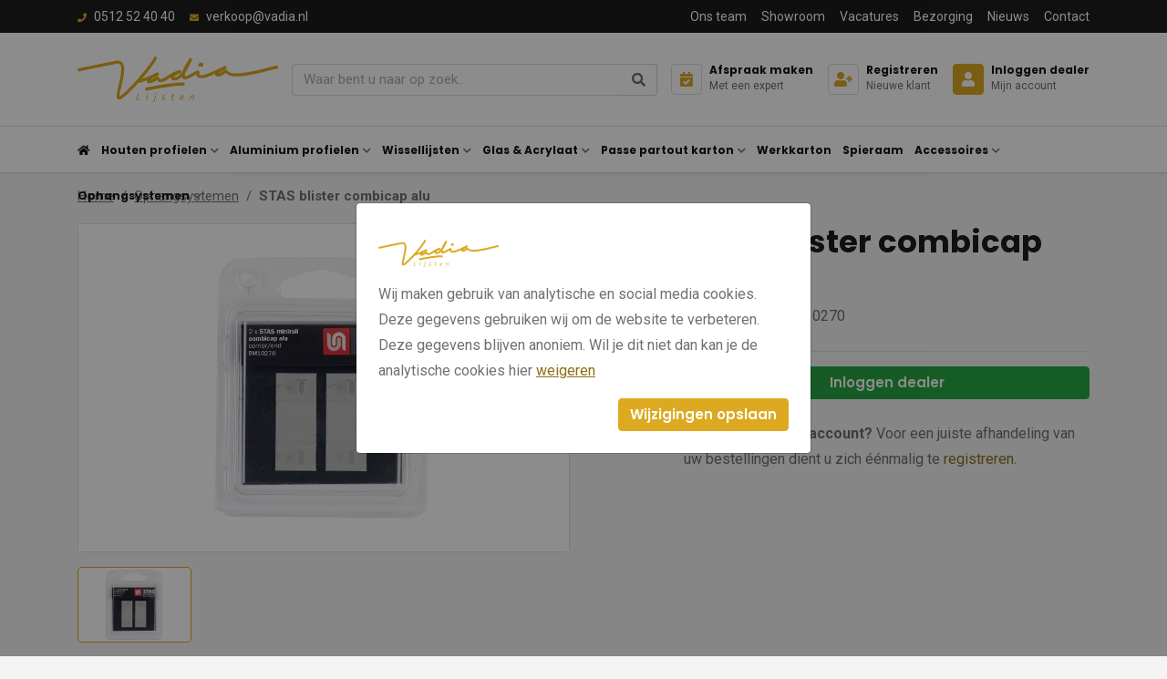

--- FILE ---
content_type: text/html; charset=UTF-8
request_url: https://vadia.nl/stas-blister-combicap-alu-bm10270.html
body_size: 11961
content:
<!DOCTYPE html><html lang="nl"> <head><title>STAS blister combicap alu | Vadia</title><meta name="viewport" content="width=device-width, initial-scale=1.0, user-scalable=0"><meta charset="UTF-8"><meta name="description" content="Ophangsystemen bestelt u bij Vadia. De leverancier voor de benodigdheden voor de lijstenmakerij."><meta name="keywords" content="STAS blister combicap alu, Ophangsystemen, bestellen, lijstenbranche, lijsten, inlijsting, groothandel, vakhandel, lijstenmaker"><meta name="language" content="nl"><meta name="format-detection" content="telephone=no"><meta name="author" content="Ittica Media"><meta name="msapplication-TileColor" content="#1D1D1D"><meta name="msapplication-TileImage" content="/assets/dist/img/favicon/32x32.png"><meta name="theme-color" content="#1D1D1D"><meta name="mobile-web-app-capable" content="yes"><meta name="apple-mobile-web-app-capable" content="yes"><meta name="apple-mobile-web-app-status-bar-style" content="black"><meta property="og:title" content="STAS blister combicap alu"><meta property="og:image" content="https://vadia.nl/media/products/1099/bm10270.jpg"><meta property="og:url" content="https://vadia.nl/stas-blister-combicap-alu-bm10270.html"><script>!function(f,b,e,v,n,t,s)	{if(f.fbq)return;n=f.fbq=function(){n.callMethod?	n.callMethod.apply(n,arguments):n.queue.push(arguments)};	if(!f._fbq)f._fbq=n;n.push=n;n.loaded=!0;n.version='2.0';	n.queue=[];t=b.createElement(e);t.async=!0;	t.src=v;s=b.getElementsByTagName(e)[0];	s.parentNode.insertBefore(t,s)}(window,document,'script',	'https://connect.facebook.net/en_US/fbevents.js');	fbq('init', '1724623788001241');	fbq('track', 'PageView');</script><noscript><img loading="lazy" height="auto" width="100%" height="1" width="1" style="display:none"	src="https://www.facebook.com/tr?id=1724623788001241&ev=PageView&noscript=1"	/></noscript><script defer src="https://www.googletagmanager.com/gtag/js?id=G-C5WKP5W5HD"></script><script>window.dataLayer = window.dataLayer || [];	function gtag(){dataLayer.push(arguments);}	gtag('js', new Date());	var config = {};	config['anonymize_ip'] = true;	gtag('config', 'G-C5WKP5W5HD', config);</script><script>(function(w,d,s,l,i){w[l]=w[l]||[];w[l].push({'gtm.start':	new Date().getTime(),event:'gtm.js'});var f=d.getElementsByTagName(s)[0],	j=d.createElement(s),dl=l!='dataLayer'?'&l='+l:'';j.async=true;j.src=	'https://www.googletagmanager.com/gtm.js?id='+i+dl;f.parentNode.insertBefore(j,f);	})(window,document,'script','dataLayer','GTM-P793X5W5');</script> <link rel="shortcut icon" type="image/png" href="/assets/dist/img/favicon/120x120.png" defer> <link rel="apple-touch-icon-precomposed" sizes="114x114" href="/assets/dist/img/favicon/114x114.png" defer> <link rel="apple-touch-icon-precomposed" sizes="120x120" href="/assets/dist/img/favicon/120x120.png" defer> <link rel="apple-touch-icon-precomposed" sizes="144x144" href="/assets/dist/img/favicon/144x144.png" defer> <link rel="apple-touch-icon-precomposed" sizes="152x152" href="/assets/dist/img/favicon/152x152.png" defer><link rel="apple-touch-icon-precomposed" sizes="180x180" href="/assets/dist/img/favicon/180x180.png" defer><link rel="preconnect" href="https://fonts.gstatic.com" crossorigin><link rel="manifest" href=""><link rel="alternate" href="https://vadia.nl/stas-blister-combicap-alu-bm10270.html" hreflang="nl-NL" /><link rel="alternate" href="https://vadia.nl/stas-blister-combicap-alu-bm10270.html" hreflang="x-default" /> <link rel="stylesheet" href="/assets/dist/css/style.css?s=1736870705" defer media="all"> <link rel="stylesheet" href="/assets/external/vendor/owl.carousel/assets/owl.carousel.min.css?s=1660138824" defer> <link rel="stylesheet" href="/assets/external/vendor/owl.carousel/assets/owl.theme.default.min.css?s=1660138844" defer> <link rel="stylesheet" href="/assets/external/vendor/fontawesome/css/all.min.css?s=1660139152" defer><style></style></head> <body class="" data-domain="https://vadia.nl" data-uri="stas-blister-combicap-alu-bm10270.html"> <noscript> <iframe src="https://www.googletagmanager.com/ns.html?id=GTM-P793X5W5" class="google-tag-manager"> </iframe> </noscript><script> var config = {"domain":"https:\/\/vadia.nl","uri":"stas-blister-combicap-alu-bm10270.html","url_shoppingcart":"https:\/\/vadia.nl\/winkelwagen","url_checkout":"https:\/\/vadia.nl\/checkout","url_search":"https:\/\/vadia.nl\/zoeken","webshop":{"type":"B2C","currency":"euro","prices":{"display":{"type":"incl","show_other_type":"0"}},"vat_validation":"1","vat":{"low":"9","high":"21"},"validation":{"address":{"enabled":"1","countries":["153"]}}}};</script><header class="header-b mobile"><div class="row header-row"><!-- Top --><div class="top col-12"><div class="container"><div class="top-inner row d-flex justify-content-between align-items-center"><div class="col-auto d-flex"><div class="top-header-item"><a class="top-header-item" href="tel:0512524040"><i class="fas fa-phone mr-2"></i><span>0512 52 40 40</span></a></div><div class="top-header-item ml-3"><a class="top-header-item" href="mailto:verkoop@vadia.nl"><i class="fa fa-envelope mr-2"></i><span class="d-none d-md-inline-block">verkoop@vadia.nl</span><span class="d-md-none d-inline-block">Mail ons</span></a></div></div><div class="col-auto d-none d-lg-flex text-right"><ul class="list-inline top-menu"><li class="list-inline-item"><a href="/ons-team" class="top-header-item " title="Ons team">Ons team</a></li><li class="list-inline-item"><a href="/showroom" class="top-header-item " title="Showroom">Showroom</a></li><li class="list-inline-item"><a href="/vacatures" class="top-header-item " title="Vacatures">Vacatures</a></li><li class="list-inline-item"><a href="/bezorging" class="top-header-item " title="Bezorging">Bezorging</a></li><li class="list-inline-item"><a href="/nieuws" class="top-header-item " title="Nieuws">Nieuws</a></li><li class="list-inline-item"><a href="/contact" class="top-header-item " title="Contact">Contact</a></li></ul></div></div></div></div><!-- Middle --><div class="middle col-12"><div class="container"><div class="middle-inner row align-items-center"><!-- Logo --><a href="/" class="col-auto logo"><!-- <div class="d-block d-lg-none"> --><img loading="lazy" height="auto" width="100%" alt="logo" src="/assets/dist/img/logo.svg" /><!-- </div> --></a><!-- Search --><div class="col search-bar pl-lg-0 pr-lg-0"	data-no-results="Er zijn geen zoekresultaten op deze term!"><div	class="search input"><input class="form-control py-2 border-right-0 border"	type="text"	class="search-header"	placeholder="Waar bent u naar op zoek.."	aria-label="Zoek op de website"><span class="input-group-append search-button"><div class="input-group-text bg-transparent"><i class="fas fa-search"></i></div></span></div><div class="search-content d-none"><div class="content"></div><div id="search-loader"><div class="loading-search"><i class="fa fa-cog fa-spin fa-2x fa-fw"></i></div></div><a href="#" class="btn btn-primary w-100 btn-sm btn-show-results d-none mt-3" data-singular="Bekijk % resultaat" data-plural="Bekijk alle % resultaten">Toon alle resultaten</a></div></div><!-- Contact items --><div class="col col-md-auto d-flex justify-content-end"><div class="contact mr-2 mr-xl-3 contact-first"><a	href="/maak-een-afspraak-met-een-van-onze-experts"	title="Maak een afspraak met één van onze experts"	class="text-left "><div class="icon"><i class="fas fa-calendar-check"></i></div><div class="content"><span class="header-title ">Afspraak maken</span><span class="header-item">Met een expert</span></div></a> </div><div class="contact mr-2 mr-xl-3"><a	href="/registreren"	title="Registreren"	class="text-left "><div class="icon"><i class="fas fa-user-plus"></i></div><div class="content"><span class="header-title ">Registreren</span><span class="header-item">Nieuwe klant</span></div></a></div><div class="contact"><a	href="/inloggen"	title="Inloggen"	class="text-left active"><div class="icon"><i class="fas fa-user "></i></div><div class="content"><span class="d-none d-lg-block header-title">Inloggen dealer</span><span class="d-none d-lg-block header-item">Mijn account</span></div></a> </div><span class="menu-mobile-open ml-2 ml-xl-3"><i class="fa fa-bars"></i></span></div></div></div></div><!-- Bottom --><div class="bottom col-12 border-top border-bottom"><div class="container bottom-container"><div class="bottom-inner row d-flex justify-content-between align-items-center"><div class="col-auto bottom-menu d-flex"><div class="row"><div class="top-mobile-menu col-12 d-block d-xl-none"><div class="w-100 h-100"><span class="menu-title">Menu</span><div class="close-menu"><span class="menu-mobile-close hide"><i class="fas fa-times"></i></span></div></div></div><div class="col-12"><ul class="nav"><li class="d-none d-xl-block dropdown collapsed nav-menu-item"><a href="/" title="home" class="header-title cat-title"><i class="fas fa-home"></i></a></li><li class="dropdown collapsed toggle-large-menu nav-menu-item" id="menu-accordion-categories-16"><a href="/houten-profielen" title="Houten profielen" class="header-title cat-title" data-cat-image="/media/categories/16/houten-profielen-aca672fb-10f0-4679-801a-63d1fbf2f1ef.jpg?s=1769596567">Houten profielen</a><span class="icon" data-toggle="collapse" data-target="#list-16"><i class="fas fa-chevron-down"></i></span><div class="dropdown-content collapse" id="list-16"><div class="container-fluid container-xl"><div class="row"><ul class="col-12 col-xl-6 py-0 py-xl-3 px-0 submenu dropdown-content-left custom-scroll"><li class="submenu-item"><a href="/houten-profielen/baklijsten" class="cat_id_28 header-dropdown-title cat-title pb-2 pb-xl-0 px-0 px-xl-4 gtag-custom-event" data-gtag-category="Menu" data-gtag-label="Menu" title="Baklijsten" data-cat-image="/media/categories/28/baklijsten-6fe7e888-8ce8-45b0-8ea2-1d1d1ea0883f.jpg?s=1740406827">Baklijsten</a></li><li class="submenu-item"><a href="/houten-profielen/blankhout" class="cat_id_33 header-dropdown-title cat-title pb-2 pb-xl-0 px-0 px-xl-4 gtag-custom-event" data-gtag-category="Menu" data-gtag-label="Menu" title="Blankhout" data-cat-image="/media/categories/33/blankhout-e5b74d95-cb59-4312-bd6f-6d47dab21a9a.jpg?s=1765968318">Blankhout</a></li><li class="submenu-item"><a href="/houten-profielen/exellence" class="cat_id_100 header-dropdown-title cat-title pb-2 pb-xl-0 px-0 px-xl-4 gtag-custom-event" data-gtag-category="Menu" data-gtag-label="Menu" title="Exellence" data-cat-image="/media/categories/100/exellence-nieuw-22e53f03-1abb-41e6-8371-dfff8b32ec91.jpg?s=1765983265">Exellence</a></li><li class="submenu-item"><a href="/houten-profielen/fineer" class="cat_id_30 header-dropdown-title cat-title pb-2 pb-xl-0 px-0 px-xl-4 gtag-custom-event" data-gtag-category="Menu" data-gtag-label="Menu" title="Fineer" data-cat-image="/media/categories/30/fineer-8d4f248d-dc47-4481-b2c1-3d3f6a8200a0.jpg?s=1757498482">Fineer</a></li><li class="submenu-item"><a href="/houten-profielen/goud" class="cat_id_29 header-dropdown-title cat-title pb-2 pb-xl-0 px-0 px-xl-4 gtag-custom-event" data-gtag-category="Menu" data-gtag-label="Menu" title="Goud" data-cat-image="/media/categories/29/goud-ec65c2dd-e0b3-4c2d-9bb9-5ba8051cd1e8.jpg?s=1769614899">Goud</a></li><li class="submenu-item"><a href="/houten-profielen/inleg" class="cat_id_34 header-dropdown-title cat-title pb-2 pb-xl-0 px-0 px-xl-4 gtag-custom-event" data-gtag-category="Menu" data-gtag-label="Menu" title="Inleg" data-cat-image="/media/categories/34/inleg-76b4a87e-12e0-4235-bef0-2b74a383e7de.jpg?s=1765962605">Inleg</a></li><li class="submenu-item"><a href="/houten-profielen/kleur" class="cat_id_31 header-dropdown-title cat-title pb-2 pb-xl-0 px-0 px-xl-4 gtag-custom-event" data-gtag-category="Menu" data-gtag-label="Menu" title="Kleur" data-cat-image="/media/categories/31/kleur-cd45df90-09a6-410f-9c25-c821c505960b.jpg?s=1681201773">Kleur</a></li><li class="submenu-item"><a href="/houten-profielen/ornament" class="cat_id_32 header-dropdown-title cat-title pb-2 pb-xl-0 px-0 px-xl-4 gtag-custom-event" data-gtag-category="Menu" data-gtag-label="Menu" title="Ornament" data-cat-image="/media/categories/32/ornament-d3fec6ed-2eb4-4a40-8b1f-18aead784358.jpg?s=1765959465">Ornament</a></li><li class="submenu-item"><a href="/houten-profielen/overig" class="cat_id_35 header-dropdown-title cat-title pb-2 pb-xl-0 px-0 px-xl-4 gtag-custom-event" data-gtag-category="Menu" data-gtag-label="Menu" title="Overig" data-cat-image="/media/categories/35/overig-c1ed725b-81d8-49e7-8a68-88318d5edfa1.jpg?s=1664536620">Overig</a></li><li class="submenu-item"><a href="/houten-profielen/zilver" class="cat_id_19 header-dropdown-title cat-title pb-2 pb-xl-0 px-0 px-xl-4 gtag-custom-event" data-gtag-category="Menu" data-gtag-label="Menu" title="Zilver" data-cat-image="/media/categories/19/zilver-f228afb2-713f-4b7c-bfc8-28c587608a25.jpg?s=1680703075">Zilver</a></li><li class="submenu-item"><a href="/houten-profielen/zwart-wit" class="cat_id_27 header-dropdown-title cat-title pb-2 pb-xl-0 px-0 px-xl-4 gtag-custom-event" data-gtag-category="Menu" data-gtag-label="Menu" title="Zwart / wit" data-cat-image="/media/categories/27/zwart-wit-b4597c0b-53a2-4094-9116-75d0fb5e1508.jpg?s=1766051988">Zwart / wit</a></li></ul><div class="col-6 dropdown-content-right cat-image border-left d-none d-xl-block"><img loading="lazy" height="auto" width="100%" alt="no-image" src="/assets/dist/img/no-image-found.jpg"/></div></div></div></div></li><li class="dropdown collapsed toggle-large-menu nav-menu-item" id="menu-accordion-categories-20"><a href="/aluminium-profielen" title="Aluminium profielen" class="header-title cat-title" data-cat-image="/media/categories/20/aluminium-profielen-0270833e-36ef-495f-bd40-4cf3c0ab8c5e.jpg?s=1710239233">Aluminium profielen</a><span class="icon" data-toggle="collapse" data-target="#list-20"><i class="fas fa-chevron-down"></i></span><div class="dropdown-content collapse" id="list-20"><div class="container-fluid container-xl"><div class="row"><ul class="col-12 col-xl-6 py-0 py-xl-3 px-0 submenu dropdown-content-left custom-scroll"><li class="submenu-item"><a href="/aluminium-profielen/nielsen-collectie" class="cat_id_36 header-dropdown-title cat-title pb-2 pb-xl-0 px-0 px-xl-4 gtag-custom-event" data-gtag-category="Menu" data-gtag-label="Menu" title="Nielsen collectie" data-cat-image="/media/categories/36/nielsen-collectie-f7b95488-98cd-45f8-8810-7279cddcf505.jpg?s=1686641936">Nielsen collectie</a></li><li class="submenu-item"><a href="/aluminium-profielen/go4frame-collectie" class="cat_id_37 header-dropdown-title cat-title pb-2 pb-xl-0 px-0 px-xl-4 gtag-custom-event" data-gtag-category="Menu" data-gtag-label="Menu" title="GO4FRAME collectie" data-cat-image="/media/categories/37/go4frame-036e2d3f-0731-46a0-be44-d13f14fc4578.jpg?s=1685626765">GO4FRAME collectie</a></li><li class="submenu-item"><a href="/aluminium-profielen/aluminium-baklijst" class="cat_id_38 header-dropdown-title cat-title pb-2 pb-xl-0 px-0 px-xl-4 gtag-custom-event" data-gtag-category="Menu" data-gtag-label="Menu" title="Aluminium baklijst">Aluminium baklijst</a></li></ul><div class="col-6 dropdown-content-right cat-image border-left d-none d-xl-block"><img loading="lazy" height="auto" width="100%" alt="no-image" src="/assets/dist/img/no-image-found.jpg"/></div></div></div></div></li><li class="dropdown collapsed toggle-large-menu nav-menu-item" id="menu-accordion-categories-21"><a href="/wissellijsten" title="Wissellijsten" class="header-title cat-title" data-cat-image="/media/categories/21/wissellijsten-f018c69b-6431-4bf5-8695-cb0304488c2e.jpg?s=1722945331">Wissellijsten</a><span class="icon" data-toggle="collapse" data-target="#list-21"><i class="fas fa-chevron-down"></i></span><div class="dropdown-content collapse" id="list-21"><div class="container-fluid container-xl"><div class="row"><ul class="col-12 col-xl-6 py-0 py-xl-3 px-0 submenu dropdown-content-left custom-scroll"><li class="submenu-item"><a href="/wissellijsten/switch-it" class="cat_id_39 header-dropdown-title cat-title pb-2 pb-xl-0 px-0 px-xl-4 gtag-custom-event" data-gtag-category="Menu" data-gtag-label="Menu" title="Switch-it" data-cat-image="/media/categories/39/switch-it-b92961c4-cf94-4a89-8671-80e77b8a9a3b.jpg?s=1690364024">Switch-it</a></li><li class="submenu-item"><a href="/wissellijsten/nielsen-frameboxen" class="cat_id_40 header-dropdown-title cat-title pb-2 pb-xl-0 px-0 px-xl-4 gtag-custom-event" data-gtag-category="Menu" data-gtag-label="Menu" title="Nielsen frameboxen" data-cat-image="/media/categories/40/nielsen-frameboxen-7d51c6e1-2c0a-4154-9359-de4dd8a01f8c.jpg?s=1726152543">Nielsen frameboxen</a></li><li class="submenu-item"><a href="/wissellijsten/nielsen-alpha" class="cat_id_41 header-dropdown-title cat-title pb-2 pb-xl-0 px-0 px-xl-4 gtag-custom-event" data-gtag-category="Menu" data-gtag-label="Menu" title="Nielsen Alpha " data-cat-image="/media/categories/41/nielsen-alpha-nieuw-69dd87d3-c3c2-44e1-b028-f68d9fc9ccca.jpg?s=1730985476">Nielsen Alpha </a></li><li class="submenu-item"><a href="/wissellijsten/nielsen-quadrum" class="cat_id_97 header-dropdown-title cat-title pb-2 pb-xl-0 px-0 px-xl-4 gtag-custom-event" data-gtag-category="Menu" data-gtag-label="Menu" title="Nielsen Quadrum" data-cat-image="/media/categories/97/nielsen-quadrum-nieuw-f1b0ccfc-e49f-4a68-9898-7a23b39cb307.jpg?s=1690365536">Nielsen Quadrum</a></li></ul><div class="col-6 dropdown-content-right cat-image border-left d-none d-xl-block"><img loading="lazy" height="auto" width="100%" alt="no-image" src="/assets/dist/img/no-image-found.jpg"/></div></div></div></div></li><li class="dropdown collapsed toggle-large-menu nav-menu-item" id="menu-accordion-categories-22"><a href="/glas-acrylaat" title="Glas & Acrylaat" class="header-title cat-title" data-cat-image="/media/categories/22/glas-en-acrylaat-a7bbd6f9-ecda-4e58-9880-535ad3f2dad3.jpg?s=1736866068">Glas & Acrylaat</a><span class="icon" data-toggle="collapse" data-target="#list-22"><i class="fas fa-chevron-down"></i></span><div class="dropdown-content collapse" id="list-22"><div class="container-fluid container-xl"><div class="row"><ul class="col-12 col-xl-6 py-0 py-xl-3 px-0 submenu dropdown-content-left custom-scroll"><li class="submenu-item"><a href="/glas-acrylaat/tru-vue" class="cat_id_43 header-dropdown-title cat-title pb-2 pb-xl-0 px-0 px-xl-4 gtag-custom-event" data-gtag-category="Menu" data-gtag-label="Menu" title="Tru Vue" data-cat-image="/media/categories/43/tru-vue-3c7ccfe2-6015-490e-873c-152071d32745.jpg?s=1686645569">Tru Vue</a></li><li class="submenu-item"><a href="/glas-acrylaat/artglass" class="cat_id_44 header-dropdown-title cat-title pb-2 pb-xl-0 px-0 px-xl-4 gtag-custom-event" data-gtag-category="Menu" data-gtag-label="Menu" title="ArtGlass" data-cat-image="/media/categories/44/artglass-a8dd92ab-c9b0-46fb-a015-3ea0cca66526.jpg?s=1686647234">ArtGlass</a></li><li class="submenu-item"><a href="/glas-acrylaat/perfect-white-clear-floatglass" class="cat_id_45 header-dropdown-title cat-title pb-2 pb-xl-0 px-0 px-xl-4 gtag-custom-event" data-gtag-category="Menu" data-gtag-label="Menu" title="Perfect White Clear floatglass" data-cat-image="/media/categories/45/perfect-white-clear-floatglass-b8958472-b70d-427e-b64b-901859f89cb0.jpg?s=1686647933">Perfect White Clear floatglass</a></li><li class="submenu-item"><a href="/glas-acrylaat/tegla-eenzijdig-ontspiegeld" class="cat_id_46 header-dropdown-title cat-title pb-2 pb-xl-0 px-0 px-xl-4 gtag-custom-event" data-gtag-category="Menu" data-gtag-label="Menu" title="Tegla éénzijdig ontspiegeld" data-cat-image="/media/categories/46/tegla-eenzijdig-ontspiegeld-6c9ec282-07b1-48ba-b370-9e8b9982e873.jpg?s=1696926285">Tegla éénzijdig ontspiegeld</a></li><li class="submenu-item"><a href="/glas-acrylaat/acrylaat-platen" class="cat_id_47 header-dropdown-title cat-title pb-2 pb-xl-0 px-0 px-xl-4 gtag-custom-event" data-gtag-category="Menu" data-gtag-label="Menu" title="Acrylaat platen" data-cat-image="/media/categories/47/acrylaat-1f9de2c9-1cf2-46b2-bee4-5c9a0b1a8509.jpg?s=1728996152">Acrylaat platen</a></li><li class="submenu-item"><a href="/glas-acrylaat/facetspiegels" class="cat_id_48 header-dropdown-title cat-title pb-2 pb-xl-0 px-0 px-xl-4 gtag-custom-event" data-gtag-category="Menu" data-gtag-label="Menu" title="Facetspiegels" data-cat-image="/media/categories/48/facetspiegels-e962d41f-6b46-4170-80cb-191eb7a8f5a7.jpg?s=1725882976">Facetspiegels</a></li></ul><div class="col-6 dropdown-content-right cat-image border-left d-none d-xl-block"><img loading="lazy" height="auto" width="100%" alt="no-image" src="/assets/dist/img/no-image-found.jpg"/></div></div></div></div></li><li class="dropdown collapsed toggle-large-menu nav-menu-item" id="menu-accordion-categories-17"><a href="/passe-partout-karton" title="Passe partout karton" class="header-title cat-title" data-cat-image="/media/categories/17/passe-partout-karton-544c9ce8-45a3-4f46-bd9f-9204090dc288.jpg?s=1757585691">Passe partout karton</a><span class="icon" data-toggle="collapse" data-target="#list-17"><i class="fas fa-chevron-down"></i></span><div class="dropdown-content collapse" id="list-17"><div class="container-fluid container-xl"><div class="row"><ul class="col-12 col-xl-6 py-0 py-xl-3 px-0 submenu dropdown-content-left custom-scroll"><li class="submenu-item"><a href="/passe-partout-karton/basico" class="cat_id_18 header-dropdown-title cat-title pb-2 pb-xl-0 px-0 px-xl-4 gtag-custom-event" data-gtag-category="Menu" data-gtag-label="Menu" title="Basico" data-cat-image="/media/categories/18/basico-264303e5-62f5-4ace-b602-daf25adf7e8e.jpg?s=1733392118">Basico</a></li><li class="submenu-item"><a href="/passe-partout-karton/museumkarton" class="cat_id_49 header-dropdown-title cat-title pb-2 pb-xl-0 px-0 px-xl-4 gtag-custom-event" data-gtag-category="Menu" data-gtag-label="Menu" title="Museumkarton" data-cat-image="/media/categories/49/museum-nieuw-92e34865-93aa-4aa9-97da-0a724366b470.jpg?s=1690356695">Museumkarton</a></li><li class="submenu-item"><a href="/passe-partout-karton/standaard" class="cat_id_50 header-dropdown-title cat-title pb-2 pb-xl-0 px-0 px-xl-4 gtag-custom-event" data-gtag-category="Menu" data-gtag-label="Menu" title="Standaard" data-cat-image="/media/categories/50/standaard-nieuw-65517671-bd0d-449e-9d55-988e09c1c8e9.jpg?s=1730886673">Standaard</a></li><li class="submenu-item"><a href="/passe-partout-karton/gekleurde-kern" class="cat_id_51 header-dropdown-title cat-title pb-2 pb-xl-0 px-0 px-xl-4 gtag-custom-event" data-gtag-category="Menu" data-gtag-label="Menu" title="Gekleurde kern" data-cat-image="/media/categories/51/gekleurde-kern-nieuw-553f130e-e281-4d87-9f8b-40ee464dd6db.jpg?s=1688395373">Gekleurde kern</a></li></ul><div class="col-6 dropdown-content-right cat-image border-left d-none d-xl-block"><img loading="lazy" height="auto" width="100%" alt="no-image" src="/assets/dist/img/no-image-found.jpg"/></div></div></div></div></li><li class="dropdown collapsed nav-menu-item" id="menu-accordion-categories-23"><a href="/werkkarton" title="Werkkarton" class="header-title cat-title" data-cat-image="/media/categories/23/werkkarton-4c529ce4-c888-43b1-b4e2-f3676f5c2757.jpg?s=1664536620">Werkkarton</a></li><li class="dropdown collapsed nav-menu-item" id="menu-accordion-categories-24"><a href="/spieraam" title="Spieraam" class="header-title cat-title" data-cat-image="/media/categories/24/spieramen-93e1c085-43c1-4a07-a01a-115103366305.jpg?s=1718630843">Spieraam</a></li><li class="dropdown collapsed toggle-large-menu nav-menu-item" id="menu-accordion-categories-25"><a href="/accessoires" title="Accessoires" class="header-title cat-title" data-cat-image="/media/categories/25/accessoires-da6ce746-2eb3-4d8e-8714-1932a4b039c8.jpg?s=1691575145">Accessoires</a><span class="icon" data-toggle="collapse" data-target="#list-25"><i class="fas fa-chevron-down"></i></span><div class="dropdown-content collapse" id="list-25"><div class="container-fluid container-xl"><div class="row"><ul class="col-12 col-xl-6 py-0 py-xl-3 px-0 submenu dropdown-content-left custom-scroll"><li class="submenu-item"><a href="/accessoires/bevestiging-aan-de-lijst" class="cat_id_59 header-dropdown-title cat-title pb-2 pb-xl-0 px-0 px-xl-4 gtag-custom-event" data-gtag-category="Menu" data-gtag-label="Menu" title="Bevestiging aan de lijst" data-cat-image="/media/categories/59/bevestiging-aan-de-lijst-3686e8bd-c2dc-47f5-8458-d4ba4f21f8d9.jpg?s=1694528949">Bevestiging aan de lijst</a></li><li class="submenu-item"><a href="/accessoires/bijwerken-repareren-en-afkleuren" class="cat_id_67 header-dropdown-title cat-title pb-2 pb-xl-0 px-0 px-xl-4 gtag-custom-event" data-gtag-category="Menu" data-gtag-label="Menu" title="Bijwerken, repareren en afkleuren" data-cat-image="/media/categories/67/bijwerken-repareren-en-afkleuren-1bca30bc-aace-45bc-850f-f2353babf95f.jpg?s=1694529126">Bijwerken, repareren en afkleuren</a></li><li class="submenu-item"><a href="/accessoires/compressor-en-benodigheden" class="cat_id_75 header-dropdown-title cat-title pb-2 pb-xl-0 px-0 px-xl-4 gtag-custom-event" data-gtag-category="Menu" data-gtag-label="Menu" title="Compressor en benodigheden" data-cat-image="/media/categories/75/compressor-en-benodigheden-0baac854-6388-4a49-a870-7b1f0e525cd7.jpg?s=1694529156">Compressor en benodigheden</a></li><li class="submenu-item"><a href="/accessoires/formaat-snijders" class="cat_id_77 header-dropdown-title cat-title pb-2 pb-xl-0 px-0 px-xl-4 gtag-custom-event" data-gtag-category="Menu" data-gtag-label="Menu" title="Formaat snijders" data-cat-image="/media/categories/77/formaat-snijders-22c6b832-5fb0-498a-a9d6-d9bc2087b150.jpg?s=1691575568">Formaat snijders</a></li><li class="submenu-item"><a href="/accessoires/glas-snijden" class="cat_id_62 header-dropdown-title cat-title pb-2 pb-xl-0 px-0 px-xl-4 gtag-custom-event" data-gtag-category="Menu" data-gtag-label="Menu" title="Glas snijden" data-cat-image="/media/categories/62/glas-snijden-9df4dd37-9ae2-4521-b336-4ef69ad54404.jpg?s=1753770470">Glas snijden</a></li><li class="submenu-item"><a href="/accessoires/handgereedschap-klein-materiaal" class="cat_id_61 header-dropdown-title cat-title pb-2 pb-xl-0 px-0 px-xl-4 gtag-custom-event" data-gtag-category="Menu" data-gtag-label="Menu" title="Handgereedschap klein materiaal" data-cat-image="/media/categories/61/handgereedschap-klein-materiaal-9c8a3784-6284-40a3-b046-6f00de656bd9.jpg?s=1694529181">Handgereedschap klein materiaal</a></li><li class="submenu-item"><a href="/accessoires/houten-monsters-presenteren" class="cat_id_55 header-dropdown-title cat-title pb-2 pb-xl-0 px-0 px-xl-4 gtag-custom-event" data-gtag-category="Menu" data-gtag-label="Menu" title="Houten monsters presenteren" data-cat-image="/media/categories/55/houten-monsters-presenteren-00200057-d7fd-4cf3-9160-1ff22421f8c2.jpg?s=1694529225">Houten monsters presenteren</a></li><li class="submenu-item"><a href="/accessoires/informatie-kaartjes" class="cat_id_54 header-dropdown-title cat-title pb-2 pb-xl-0 px-0 px-xl-4 gtag-custom-event" data-gtag-category="Menu" data-gtag-label="Menu" title="Informatie kaartjes" data-cat-image="/media/categories/54/informatie-kaartjes-e470e762-ca33-494c-bebb-882e0117172f.jpg?s=1694529243">Informatie kaartjes</a></li><li class="submenu-item"><a href="/accessoires/krammachine-en-toebehoren" class="cat_id_79 header-dropdown-title cat-title pb-2 pb-xl-0 px-0 px-xl-4 gtag-custom-event" data-gtag-category="Menu" data-gtag-label="Menu" title="Krammachine en toebehoren" data-cat-image="/media/categories/79/krammachine-en-toebehoren-425f6508-bd77-47a8-87e4-7a7714868c38.jpg?s=1694529289">Krammachine en toebehoren</a></li><li class="submenu-item"><a href="/accessoires/lineco" class="cat_id_63 header-dropdown-title cat-title pb-2 pb-xl-0 px-0 px-xl-4 gtag-custom-event" data-gtag-category="Menu" data-gtag-label="Menu" title="LINECO" data-cat-image="/media/categories/63/lineco-2d63aeab-692e-4ee3-acd5-0ad291565d66.jpg?s=1664536621">LINECO</a></li><li class="submenu-item"><a href="/accessoires/nietmachines-en-pinmachines" class="cat_id_74 header-dropdown-title cat-title pb-2 pb-xl-0 px-0 px-xl-4 gtag-custom-event" data-gtag-category="Menu" data-gtag-label="Menu" title="Nietmachines en pinmachines" data-cat-image="/media/categories/74/nietmachines-en-pinmachines-2a70a11d-64c0-4ef3-9c06-e22e0398bb82.jpg?s=1694529317">Nietmachines en pinmachines</a></li><li class="submenu-item"><a href="/accessoires/onderhoud-schilderdoeken" class="cat_id_72 header-dropdown-title cat-title pb-2 pb-xl-0 px-0 px-xl-4 gtag-custom-event" data-gtag-category="Menu" data-gtag-label="Menu" title="Onderhoud schilderdoeken" data-cat-image="/media/categories/72/onderhoud-schilderdoeken-69538b8f-9dc8-4d78-b7ab-2c7349ed4e74.jpg?s=1694529356">Onderhoud schilderdoeken</a></li><li class="submenu-item"><a href="/accessoires/ophangen-aan-de-lijst" class="cat_id_58 header-dropdown-title cat-title pb-2 pb-xl-0 px-0 px-xl-4 gtag-custom-event" data-gtag-category="Menu" data-gtag-label="Menu" title="Ophangen aan de lijst" data-cat-image="/media/categories/58/ophangen-aan-de-lijst-d12eb980-cb46-4711-aa1d-fd87a43e6379.jpg?s=1753709013">Ophangen aan de lijst</a></li><li class="submenu-item"><a href="/accessoires/ophangen-aan-de-wand" class="cat_id_56 header-dropdown-title cat-title pb-2 pb-xl-0 px-0 px-xl-4 gtag-custom-event" data-gtag-category="Menu" data-gtag-label="Menu" title="Ophangen aan de wand" data-cat-image="/media/categories/56/ophangen-aan-de-wand-e12b34aa-3c55-481b-b38c-132a98ee6cfc.jpg?s=1694529391">Ophangen aan de wand</a></li><li class="submenu-item"><a href="/accessoires/ophangsystemen" class="cat_id_57 header-dropdown-title cat-title pb-2 pb-xl-0 px-0 px-xl-4 gtag-custom-event" data-gtag-category="Menu" data-gtag-label="Menu" title="Ophangsystemen" data-cat-image="/media/categories/57/ophangsystemen-artiteq-106938fd-49a1-4e39-ba59-c5183f33d6b3.jpg?s=1694529603">Ophangsystemen</a></li><li class="submenu-item"><a href="/accessoires/passe-partout-decoreren" class="cat_id_69 header-dropdown-title cat-title pb-2 pb-xl-0 px-0 px-xl-4 gtag-custom-event" data-gtag-category="Menu" data-gtag-label="Menu" title="Passe-partout decoreren" data-cat-image="/media/categories/69/passe-partout-decoreren-c27b9e38-030f-491d-9daf-4156316bbb64.jpg?s=1694529628">Passe-partout decoreren</a></li><li class="submenu-item"><a href="/accessoires/passe-partout-snijden" class="cat_id_76 header-dropdown-title cat-title pb-2 pb-xl-0 px-0 px-xl-4 gtag-custom-event" data-gtag-category="Menu" data-gtag-label="Menu" title="Passe-partout snijden" data-cat-image="/media/categories/76/passe-partout-snijden-af610601-07d2-4b25-81ad-fd4badeddbfb.jpg?s=1694529648">Passe-partout snijden</a></li><li class="submenu-item"><a href="/accessoires/penmachines-en-lipjesmachines" class="cat_id_73 header-dropdown-title cat-title pb-2 pb-xl-0 px-0 px-xl-4 gtag-custom-event" data-gtag-category="Menu" data-gtag-label="Menu" title="Penmachines en lipjesmachines" data-cat-image="/media/categories/73/penmachines-en-lipjesmachines-f86d96ce-cdf4-4e8f-90b0-feb571218c55.jpg?s=1694529817">Penmachines en lipjesmachines</a></li><li class="submenu-item"><a href="/accessoires/plakband-en-gerelateerd-materiaal" class="cat_id_64 header-dropdown-title cat-title pb-2 pb-xl-0 px-0 px-xl-4 gtag-custom-event" data-gtag-category="Menu" data-gtag-label="Menu" title="Plakband en gerelateerd materiaal" data-cat-image="/media/categories/64/plakband-en-gerelateerd-materiaal-32874fe4-2a31-4978-ae9a-1d85adfc32ae.jpg?s=1694529844">Plakband en gerelateerd materiaal</a></li><li class="submenu-item"><a href="/accessoires/randloos-inlijsten-en-ophangen" class="cat_id_52 header-dropdown-title cat-title pb-2 pb-xl-0 px-0 px-xl-4 gtag-custom-event" data-gtag-category="Menu" data-gtag-label="Menu" title="Randloos inlijsten en ophangen" data-cat-image="/media/categories/52/randloos-inlijsten-en-ophangen-25896bef-6e97-4ffe-8a6f-1dea39d3b0e0.jpg?s=1696931753">Randloos inlijsten en ophangen</a></li><li class="submenu-item"><a href="/accessoires/reinigen-en-schoonhouden" class="cat_id_65 header-dropdown-title cat-title pb-2 pb-xl-0 px-0 px-xl-4 gtag-custom-event" data-gtag-category="Menu" data-gtag-label="Menu" title="Reinigen en schoonhouden" data-cat-image="/media/categories/65/reinigen-en-schoonhouden-b8cb161a-a536-4344-a491-3f76f3291e14.jpg?s=1696931770">Reinigen en schoonhouden</a></li><li class="submenu-item"><a href="/accessoires/spacers" class="cat_id_70 header-dropdown-title cat-title pb-2 pb-xl-0 px-0 px-xl-4 gtag-custom-event" data-gtag-category="Menu" data-gtag-label="Menu" title="Spacers" data-cat-image="/media/categories/70/spacers-f3bb4485-ad90-4ee0-8c20-a6ce1ff0a80e.jpg?s=1694530545">Spacers</a></li><li class="submenu-item"><a href="/accessoires/standaards" class="cat_id_53 header-dropdown-title cat-title pb-2 pb-xl-0 px-0 px-xl-4 gtag-custom-event" data-gtag-category="Menu" data-gtag-label="Menu" title="Standaards" data-cat-image="/media/categories/53/standaards-d280b2b8-b900-4228-a0f2-6cd9c7f6ef8e.jpg?s=1694530565">Standaards</a></li><li class="submenu-item"><a href="/accessoires/temart" class="cat_id_71 header-dropdown-title cat-title pb-2 pb-xl-0 px-0 px-xl-4 gtag-custom-event" data-gtag-category="Menu" data-gtag-label="Menu" title="Temart" data-cat-image="/media/categories/71/temart-07e383ea-3fa5-433e-9e9d-8222e599be79.jpg?s=1694530574">Temart</a></li><li class="submenu-item"><a href="/accessoires/vergulden" class="cat_id_68 header-dropdown-title cat-title pb-2 pb-xl-0 px-0 px-xl-4 gtag-custom-event" data-gtag-category="Menu" data-gtag-label="Menu" title="Vergulden" data-cat-image="/media/categories/68/vergulden-43e38e2b-a039-4681-a14a-c67f3fb2a228.jpg?s=1694530583">Vergulden</a></li><li class="submenu-item"><a href="/accessoires/verlijmen-en-klemmen" class="cat_id_60 header-dropdown-title cat-title pb-2 pb-xl-0 px-0 px-xl-4 gtag-custom-event" data-gtag-category="Menu" data-gtag-label="Menu" title="Verlijmen en klemmen" data-cat-image="/media/categories/60/verlijmen-en-klemmen-d913e09e-561e-495b-bc71-43ea62fc74d9.jpg?s=1752754036">Verlijmen en klemmen</a></li><li class="submenu-item"><a href="/accessoires/verpakken-en-beschermen" class="cat_id_66 header-dropdown-title cat-title pb-2 pb-xl-0 px-0 px-xl-4 gtag-custom-event" data-gtag-category="Menu" data-gtag-label="Menu" title="Verpakken en beschermen" data-cat-image="/media/categories/66/verpakken-en-beschermen-9026923e-b904-4647-a4ed-d054299d4a2c.jpg?s=1694530607">Verpakken en beschermen</a></li><li class="submenu-item"><a href="/accessoires/verstekzagen" class="cat_id_78 header-dropdown-title cat-title pb-2 pb-xl-0 px-0 px-xl-4 gtag-custom-event" data-gtag-category="Menu" data-gtag-label="Menu" title="Verstekzagen" data-cat-image="/media/categories/78/verstekzagen-c51a9c0b-326b-4ab2-b0af-5d6ed688c36f.jpg?s=1754918345">Verstekzagen</a></li></ul><div class="col-6 dropdown-content-right cat-image border-left d-none d-xl-block"><img loading="lazy" height="auto" width="100%" alt="no-image" src="/assets/dist/img/no-image-found.jpg"/></div></div></div></div></li><li class="dropdown collapsed toggle-large-menu nav-menu-item" id="menu-accordion-categories-80"><a href="/ophangsystemen" title="Ophangsystemen" class="header-title cat-title" data-cat-image="/media/categories/80/stas-ophangsystemen-9176a8f0-8979-4edd-9507-4c0330303f11.jpg?s=1747822371">Ophangsystemen</a><span class="icon" data-toggle="collapse" data-target="#list-80"><i class="fas fa-chevron-down"></i></span><div class="dropdown-content collapse" id="list-80"><div class="container-fluid container-xl"><div class="row"><ul class="col-12 col-xl-6 py-0 py-xl-3 px-0 submenu dropdown-content-left custom-scroll"><li class="submenu-item"><a href="/ophangsystemen/adapters" class="cat_id_81 header-dropdown-title cat-title pb-2 pb-xl-0 px-0 px-xl-4 gtag-custom-event" data-gtag-category="Menu" data-gtag-label="Menu" title="Adapters" data-cat-image="/media/categories/81/adapters-f7749cfe-b916-4ff2-9fc1-1493fd5ba97c.jpg?s=1664536621">Adapters</a></li><li class="submenu-item"><a href="/ophangsystemen/armaturen" class="cat_id_82 header-dropdown-title cat-title pb-2 pb-xl-0 px-0 px-xl-4 gtag-custom-event" data-gtag-category="Menu" data-gtag-label="Menu" title="Armaturen" data-cat-image="/media/categories/82/armaturen-a14643b5-9b1e-4fb0-b593-df9368b1ba47.jpg?s=1690356021">Armaturen</a></li><li class="submenu-item"><a href="/ophangsystemen/bevestiging" class="cat_id_83 header-dropdown-title cat-title pb-2 pb-xl-0 px-0 px-xl-4 gtag-custom-event" data-gtag-category="Menu" data-gtag-label="Menu" title="Bevestiging" data-cat-image="/media/categories/83/bevestiging-604cdf40-59a0-4b08-a829-5b1a3923f09d.jpg?s=1718874409">Bevestiging</a></li><li class="submenu-item"><a href="/ophangsystemen/blister-verpakking" class="cat_id_84 header-dropdown-title cat-title pb-2 pb-xl-0 px-0 px-xl-4 gtag-custom-event" data-gtag-category="Menu" data-gtag-label="Menu" title="Blister verpakking" data-cat-image="/media/categories/84/blister-verpakking-e18685eb-9db9-4c3c-85ed-cfb6eb4e8bac.jpg?s=1718874306">Blister verpakking</a></li><li class="submenu-item"><a href="/ophangsystemen/draden" class="cat_id_85 header-dropdown-title cat-title pb-2 pb-xl-0 px-0 px-xl-4 gtag-custom-event" data-gtag-category="Menu" data-gtag-label="Menu" title="Draden" data-cat-image="/media/categories/85/draden-834c8965-5ce0-4abc-ad25-33118b26fe31.jpg?s=1684844373">Draden</a></li><li class="submenu-item"><a href="/ophangsystemen/schilderijhaak" class="cat_id_86 header-dropdown-title cat-title pb-2 pb-xl-0 px-0 px-xl-4 gtag-custom-event" data-gtag-category="Menu" data-gtag-label="Menu" title="Schilderijhaak" data-cat-image="/media/categories/86/haken-f543a2fd-14a8-44a0-a2d4-3ec419938748.jpg?s=1762950848">Schilderijhaak</a></li><li class="submenu-item"><a href="/ophangsystemen/koorden" class="cat_id_87 header-dropdown-title cat-title pb-2 pb-xl-0 px-0 px-xl-4 gtag-custom-event" data-gtag-category="Menu" data-gtag-label="Menu" title="Koorden" data-cat-image="/media/categories/87/koorden-25bb623a-bb2f-4b5d-9438-82b6b0bcddaf.jpg?s=1718873342">Koorden</a></li><li class="submenu-item"><a href="/ophangsystemen/overige" class="cat_id_88 header-dropdown-title cat-title pb-2 pb-xl-0 px-0 px-xl-4 gtag-custom-event" data-gtag-category="Menu" data-gtag-label="Menu" title="Overige" data-cat-image="/media/categories/88/overige-0af8f375-60e3-4f94-a738-b8ba68a9d6ab.jpg?s=1718872854">Overige</a></li><li class="submenu-item"><a href="/ophangsystemen/promotiemateriaal" class="cat_id_89 header-dropdown-title cat-title pb-2 pb-xl-0 px-0 px-xl-4 gtag-custom-event" data-gtag-category="Menu" data-gtag-label="Menu" title="Promotiemateriaal" data-cat-image="/media/categories/89/promotiemateriaal-4734a390-68c9-402a-b248-067b8c0e3c25.jpg?s=1718872688">Promotiemateriaal</a></li><li class="submenu-item"><a href="/ophangsystemen/ophangrail" class="cat_id_90 header-dropdown-title cat-title pb-2 pb-xl-0 px-0 px-xl-4 gtag-custom-event" data-gtag-category="Menu" data-gtag-label="Menu" title="Ophangrail " data-cat-image="/media/categories/90/rails-b0ae4346-91e9-4621-bafa-5c59325f0a0b.jpg?s=1688460118">Ophangrail </a></li><li class="submenu-item"><a href="/ophangsystemen/spots" class="cat_id_91 header-dropdown-title cat-title pb-2 pb-xl-0 px-0 px-xl-4 gtag-custom-event" data-gtag-category="Menu" data-gtag-label="Menu" title="Spots" data-cat-image="/media/categories/91/spots-87a86ca6-6394-491b-b17e-3047247ab592.jpg?s=1749562613">Spots</a></li><li class="submenu-item"><a href="/ophangsystemen/stangen" class="cat_id_92 header-dropdown-title cat-title pb-2 pb-xl-0 px-0 px-xl-4 gtag-custom-event" data-gtag-category="Menu" data-gtag-label="Menu" title="Stangen" data-cat-image="/media/categories/92/stangen-d2db14f7-3fb7-4724-ad31-78ce2d1e5c35.jpg?s=1718872116">Stangen</a></li></ul><div class="col-6 dropdown-content-right cat-image border-left d-none d-xl-block"><img loading="lazy" height="auto" width="100%" alt="no-image" src="/assets/dist/img/no-image-found.jpg"/></div></div></div></div></li></ul></div></div></div></div></div></div></div></header><div id="page" class="products-specific"><div class="product-header product-header-a d-none d-md-block" > <div class="container py-2"> <div class="row"> <div class="col"> <h6>STAS blister combicap alu</h6> </div> <div class="col-auto"> <a href="" class="btn btn-primary">button text</a> </div> </div> </div></div><div class="style style-default product" data-vatrate="high" data-type="single" data-variants="[{&quot;id&quot;:&quot;1449020&quot;,&quot;product_id&quot;:&quot;1099&quot;,&quot;sku&quot;:&quot;BM10270&quot;,&quot;price&quot;:&quot;0.92000&quot;,&quot;status&quot;:&quot;favorite&quot;,&quot;updated_at&quot;:null,&quot;created_at&quot;:&quot;2026-01-05 08:45:42&quot;,&quot;price_excl&quot;:&quot;0.92000&quot;,&quot;price_incl&quot;:1.1132,&quot;images&quot;:[],&quot;values&quot;:[],&quot;variant_ids_list&quot;:[],&quot;names&quot;:[]}]" data-price="1.1132" data-prices-graduated="false"> <div class="container"> <nav class="block-breadcrumb" aria-label="breadcrumb"> <ol class="breadcrumb" itemscope itemtype="http://schema.org/BreadcrumbList"> <li class="breadcrumb-item"> <i class="fas fa-chevron-left d-lg-none"></i> <a href="https://vadia.nl/">Home</a> </li> <li class="breadcrumb-item" itemprop="itemListElement" itemscope itemtype="http://schema.org/ListItem"> <i class="fas fa-chevron-left d-lg-none"></i> <a itemprop="item" href="https://vadia.nl/ophangsystemen"><span itemprop="name">Ophangsystemen</span></a><meta itemprop="position" content="1" /> </li> <li class="breadcrumb-item active d-none d-lg-block" itemprop="itemListElement" itemscope itemtype="http://schema.org/ListItem"> <i class="fas fa-chevron-left d-lg-none"></i> <span itemprop="name">STAS blister combicap alu</span><meta itemprop="position" content="2" /> </li> </ol></nav> <form method="post"> <div class="columns"> <div class="right"> <div class="area area-title"> <h1> STAS blister combicap alu </h1> </div> <div class="area area-description"> <div class="content-editor mb-0"> </div> <div>Artikelnummer: BM10270</div> </div> <div class="area area-line-usps"> <div class="col-12 mt-4 mb-0 mb-lg-3 mt-lg-4 border-bottom"></div> </div> <div class="area area-cart"> <div class="add-to-cart"> <div class="col-12"> <a href="/inloggen" title="Inloggen" class="btn btn-tertiary btn-block scrollto">Inloggen dealer</a> </div> </div> </div> <div class="area area-prices-graduated"> </div> <div class="px-0 pt-4 pb-2 order-5 order-md-1"> <p> <b>Heeft u nog geen account?</b> Voor een juiste afhandeling van uw bestellingen dient u zich &eacute;&eacute;nmalig te <a href="/registreren" title="Registreren">registreren</a>. </p> </div> </div> <div class="left"> <div class="area area-images mb-md-0 mb-3"> <div class="main-image"> <div class="favorite product-favorite rounded-circle position-absolute d-none " data-product-id="1099"> <i class="fas fa-heart"></i> </div> <div id="mainCarousel" class="carousel w-10/12 max-w-5xl mx-auto border rounded"> <div class="carousel__slide bg-white" data-src="/media/products/1099/bm10270.jpg?s=1767599142" data-fancybox="gallery" data-caption="STAS blister combicap alu 1"> <div class="item rounded"> <div class="ratio ratio-3x2 ratio-contain"> <div class="inner"> <div class="panzoom h-100"> <img loading="lazy" height="auto" width="100%" class="panzoom__content" src="/media/products/1099/bm10270.jpg?s=1767599142" /> </div> </div> </div> </div> </div> </div> </div> <div id="thumbCarousel" class="carousel max-w-xl mx-auto d-none d-sm-block"> <div class="carousel__slide bg-white"> <div class="ratio ratio-3x2 ratio-contain"> <div class="inner bg-white"> <img loading="lazy" height="auto" width="100%" class="panzoom__content rounded" src="/media/products/1099/bm10270.jpg?s=1767599142" /> </div> </div> </div> </div> </div> </div> </div> </form> <div class="row tabs mt-0 mt-md-5"> <div class="menu"> <ul> <li> <a class="scrollto tab-title" href="#specifications">Specificaties</a> </li> </ul> </div> <div class="item" id="specifications"> <a class="row text-decoration-none py-2 py-md-0" data-toggle="collapse" href="#specs" role="button" aria-expanded="false"> <div class="col-10 col-md-12 h4 mb-0 mb-md-3">Specificaties</div> <div class="col-2 text-right d-block d-md-none"> <i class="fa fa-angle-down" aria-hidden="true"></i> </div> </a> <div class="collapse show" id="specs"> <table class="table mb-0"> <tbody> <tr> <th class="table-title">Artikelnummer</th> <td class="table-item product-variant-sku">BM10270</td> </tr> </tbody> </table> </div> </div> </div> </div></div><script>if(typeof gtag != "undefined"){
gtag("event", "view_item", {"items":[{"id":"BM10270","name":"STAS blister combicap alu","amount":1,"price":0.92,"variant":""}]});
}</script></div><footer class="footer-a"><div class="top"><div class="container"><div class="row justify-content-between"><div class="col-md-3 col-12"><a class="row text-decoration-none collapsed py-2 py-md-0" data-toggle="collapse" href="#menu1" role="button" aria-expanded="false"><div class="col-10 footer-title"><div class="title">Menu</div></div><div class="col-2 text-right d-block d-md-none"><i class="fa fa-angle-down" aria-hidden="true"></i></div></a><div class="dont-collapse collapse" id="menu1"><ul class="list-unstyled mb-0"><li><a href="/over-ons">Over ons</a></li><li><a href="/vacatures">Vacatures</a></li><li><a href="/nieuws">Nieuws</a></li><li><a href="/bestelmodule">Bestelmodule</a></li><li><a href="/showroom">Showroom</a></li><li><a href="/bezorging">Bezorging</a></li><li><a href="/opdrachten">Opdrachten</a></li><li><a href="/inspiratie">Inspiratie</a></li><li><a href="/inspirerend-in-service-en-lijsten">Inspirerend in service en lijsten</a></li><li><a href="/veel-gestelde-vragen">Veel gestelde vragen</a></li></ul></div><span class="footer-border"></span></div><div class="col-md-3 col-12"><a class="row text-decoration-none collapsed py-2 py-md-0" data-toggle="collapse" href="#menu2" role="button" aria-expanded="false"><div class="col-10 footer-title"><div class="title">Producten</div></div><div class="col-2 text-right d-block d-md-none"><i class="fa fa-angle-down" aria-hidden="true"></i></div></a><div class="dont-collapse collapse" id="menu2"><ul class="list-unstyled mb-0"><li><a href="/houten-profielen">Houten profielen</a></li><li><a href="/passe-partout-karton">Passe partout karton</a></li><li><a href="/aluminium-profielen">Aluminium profielen</a></li><li><a href="/wissellijsten">Wissellijsten</a></li><li><a href="/glas-acrylaat">Glas & Acrylaat</a></li><li><a href="/werkkarton">Werkkarton</a></li><li><a href="/spieraam">Spieraam</a></li><li><a href="/accessoires">Accessoires</a></li><li><a href="/ophangsystemen">Ophangsystemen</a></li></ul></div><span class="footer-border"></span></div><div class="col-md-3 col-12"><a class="row text-decoration-none collapsed py-2 py-md-0" data-toggle="collapse" href="#menu3" role="button" aria-expanded="false"><div class="col-10 footer-title"><div class="title">Contact</div></div><div class="col-2 text-right d-block d-md-none"><i class="fa fa-angle-down" aria-hidden="true"></i></div></a><div class="dont-collapse collapse" id="menu3"><div class="block-company-info footer" > <div class="contact-block"> <div class="contacts"> <div> <i class="fa fa-phone"></i><a href="tel:0512524040">0512 52 40 40</a> </div> </div></div> <div class="contacts"> <div> <i class="fa fa-envelope"></i><a href="mailto:verkoop@vadia.nl">verkoop@vadia.nl</a> </div> </div> <div class="location"> <i class="fas fa-map-marker-alt"></i> <p> <a href="https://www.google.com/maps/place/Van Markenstraat 4 Lekkerkerk" target="_blank"> Van Markenstraat 4<br>2941 BX Lekkerkerk<br>Nederland </a> </p> </div> </div></div><span class="footer-border"></span></div><div class="col-md-3 col-12"><div class="footer-title">Vadia lijsten</div><span class="footer-text">Vadia is de groothandel in lijsten voor de vakhandel. Al meer dan 120 jaar levert Vadia de benodigdheden voor de lijstenmakerij, zodat u als lijstenmaker de juiste inlijsting kan maken voor uw klant.</span><div class="block-social-follow footer mt-2"> <h6 class="col-auto pr-2">Volg ons op</h6> <div> <a class="socialmedia-facebook" target="_blank" href="https://www.facebook.com/Vadia-124381898960519" title="Facebook"> <i class="fab fa-facebook-f"></i> </a> <a class="socialmedia-linkedin" target="_blank" href="https://www.linkedin.com/company/vadia-lijsten/" title="Linkedin"> <i class="fab fa-linkedin-in"></i> </a> <a class="socialmedia-instagram" target="_blank" href="https://www.instagram.com/vadialijsten/" title="Instagram"> <i class="fab fa-instagram"></i> </a> </div></div><a href="https://www.art-frame.nl/" target="_blank"><img loading="lazy" height="64" width="64" class="mt-3" src="/assets/dist/img/art_frame.png?s=1678452810" alt="art frame"/></a></div></div><hr class="my-4" /><div class="container mt-3"><div class="row justify-content-center"><div class="col-12"><ul class="footer-payment-container d-flex justify-content-center"><li class="footer-payment-icon"><a href="/wissellijsten/switch-it" title="Switch-it"><img loading="lazy" height="auto" width="100%" src="/media/relations/4/switch-it-1e8fa825-aad3-4d7a-bb7f-a52570afe452.png?s=1665752326" alt="Switch-it"/></a></li><li class="footer-payment-icon"><a href="/accessoires/ophangsystemen" title="Stas"><img loading="lazy" height="auto" width="100%" src="/media/relations/5/stas-bfe8243e-b80e-45db-b750-aab2a4d35a76.png?s=1665752347" alt="Stas"/></a></li><li class="footer-payment-icon"><a href="/aluminium-profielen/nielsen-collectie" title="Nielsen"><img loading="lazy" height="auto" width="100%" src="/media/relations/6/nielsen-c9f5c977-7291-4770-b53b-1ceb54a327bb.png?s=1665752362" alt="Nielsen"/></a></li><li class="footer-payment-icon"><a href="/passe-partout-karton" title="Moorman"><img loading="lazy" height="auto" width="100%" src="/media/relations/7/moorman-99cde1e2-a99a-44ee-93bb-8344031a007b.png?s=1665752391" alt="Moorman"/></a></li><li class="footer-payment-icon"><a href="/glas-acrylaat/tru-vue" title="Tru Vue"><img loading="lazy" height="auto" width="100%" src="/media/relations/8/tru-vue-6685f9e5-280a-4934-b3a0-29b35ff7e4b7.png?s=1665752398" alt="Tru Vue"/></a></li><li class="footer-payment-icon"><a href="/accessoires" title="Reisaco"><img loading="lazy" height="auto" width="100%" src="/media/relations/9/reisaco-f2e7f81b-bc64-4d7f-9907-2a77246020a4.png?s=1665752287" alt="Reisaco"/></a></li></ul></div></div></div></div></div><div class="bottom"><div class="container"><div class="row"><div class="col order-lg-2 text-center text-lg-left"><ul class="nav list-inline d-flex justify-content-center"><li><a target="_blank" href="/sitemap.xml">Sitemap</a></li><li><a href="/privacybeleid"> Privacybeleid</a></li><li><a href="/disclaimer">Disclaimer</a></li></ul></div><div class="col-sm-12 col-lg-auto align-content-center text-center order-lg-3"><a href="https://itticamedia.nl" target="_blank"><img loading="lazy" height="15" width="15" alt="ittica-logo" src="https://vadia.nl/assets/dist/img/ittica.svg"/></a></div></div></div></div></footer><script src="https://www.google.com/recaptcha/api.js?onload=grecaptchaOnloadCallback&render=explicit" async defer></script><script type="text/javascript"> window.FontAwesomeConfig = { autoReplaceSvg: false }</script><script src="/assets/external/vendor/jquery/jquery.min.js"></script><script src="/assets/external/vendor/bootstrap/bootstrap.bundle.min.js"></script><script src="/assets/external/vendor/fontawesome/js/fontawesome.min.js"></script><script src="/assets/dist/js/frontend.product.tilecalculator-min.js?s=1678452811"></script><script src="/assets/external/vendor/owl.carousel/owl.carousel.min.js?s=1660138930"></script><script src="/assets/dist/js/frontend-min.js?s=1678452811"></script><script src="/assets/dist/js/frontend.newsletter-min.js?s=1678452811"></script><script src="/assets/dist/js/frontend.module.modal-min.js?s=1705673820"></script><script src="/assets/dist/js/frontend.module.productsFavorite-min.js?s=1705673820"></script><script src="/assets/external/vendor/fancybox/fancybox.umd-min.js?s=1660139354"></script><script src="/assets/external/vendor/fancybox/panzoom.umd-min.js?s=1660139400"></script><script src="/assets/dist/js/frontend.product-min.js?s=1678452811"></script><script src="/assets/external/vendor/jquery-ui/jquery-ui.min.js?s=1660138992"></script><script src="/assets/external/vendor/jquery-touch-punch/jquery.ui.touch-punch.min.js?s=1660139028"></script><script src="/assets/dist/js/frontend.menu.header_b-min.js?s=1678452811"></script><script src="/assets/dist/js/frontend.search-min.js?s=1678452811"></script><script src="/assets/dist/js/frontend.gtagcustomevents-min.js?s=1705673820"></script><!--googleoff: index--><div id="cookie-notification-popup" tabindex="-1" role="dialog" class="cookie_notification_overlay modal d-block"> <div class="modal-dialog modal-dialog-centered"> <div class="modal-content"> <div class="modal-body p-3 p-md-4"> <div class="logo my-3"> <a href="/"> <img loading="lazy" height="30" width="132" src="https://vadia.nl/assets/dist/img/logo.svg"/> </a> </div> <div class="form-group row mb-0"> <div class="col-12"> <p> Wij maken gebruik van analytische en social media cookies. Deze gegevens gebruiken wij om de website te verbeteren. Deze gegevens blijven anoniem. Wil je dit niet dan kan je de analytische cookies hier <span class="cookie-link cookie-deny">weigeren</span> </p> <div class="cookie_accept text-right"> <div class="btn btn-primary">Wijzigingen opslaan</div> </div> </div> </div> </div> </div> </div></div><!--googleon: index--> <!-- <div class="overlay-gradient d-none"></div> --> <div data-hash="9b0638c4b23238701b015ebfe201538c60b002edcba926dc1ed7c005bd9e3f41"></div> </body></html>

--- FILE ---
content_type: text/css
request_url: https://vadia.nl/assets/dist/css/style.css?s=1736870705
body_size: 622800
content:
@import"https://fonts.googleapis.com/css2?family=Poppins:wght@400;500;600;700&family=Roboto:wght@400;500;700;900&display=swap";@import'../../external/vendor/fancybox/fancybox.css';@import'../../external/vendor/fancybox/panzoom.css';@import'../../external/vendor/fancybox/panzoom.controls.css';:root{--blue: #007bff;--indigo: #6610f2;--purple: #6f42c1;--pink: #e83e8c;--red: #dc3545;--orange: #fd7e14;--yellow: #ffc107;--green: #28a745;--teal: #20c997;--cyan: #17a2b8;--white: #fff;--gray: #6c757d;--gray-dark: #343a40;--primary: #dca921;--secondary: #1d1d1d;--success: #28a745;--info: #17a2b8;--warning: #ffc107;--danger: #dc3545;--light: #f8f9fa;--dark: #343a40;--tertiary: #28a745;--breakpoint-xs: 0;--breakpoint-sm: 576px;--breakpoint-md: 768px;--breakpoint-lg: 992px;--breakpoint-xl: 1200px;--font-family-sans-serif: -apple-system, BlinkMacSystemFont, "Segoe UI", Roboto, "Helvetica Neue", Arial, "Noto Sans", sans-serif, "Apple Color Emoji", "Segoe UI Emoji", "Segoe UI Symbol", "Noto Color Emoji";--font-family-monospace: SFMono-Regular, Menlo, Monaco, Consolas, "Liberation Mono", "Courier New", monospace}*,*::before,*::after{-webkit-box-sizing:border-box;box-sizing:border-box}html{font-family:sans-serif;line-height:1.15;-webkit-text-size-adjust:100%;-webkit-tap-highlight-color:rgba(0,0,0,0)}article,aside,figcaption,figure,footer,header,hgroup,main,nav,section{display:block}body{margin:0;font-family:"Roboto";font-size:1rem;font-weight:400;line-height:1.5;color:#707070;text-align:left;background-color:#fff}[tabindex="-1"]:focus:not(:focus-visible){outline:0 !important}hr{-webkit-box-sizing:content-box;box-sizing:content-box;height:0;overflow:visible}h1,h2,h3,h4,h5,h6{margin-top:0;margin-bottom:.5rem}p{margin-top:0;margin-bottom:1rem}abbr[title],abbr[data-original-title]{text-decoration:underline;-webkit-text-decoration:underline dotted;text-decoration:underline dotted;cursor:help;border-bottom:0;-webkit-text-decoration-skip-ink:none;text-decoration-skip-ink:none}address{margin-bottom:1rem;font-style:normal;line-height:inherit}ol,ul,dl{margin-top:0;margin-bottom:1rem}ol ol,ul ul,ol ul,ul ol{margin-bottom:0}dt{font-weight:700}dd{margin-bottom:.5rem;margin-left:0}blockquote{margin:0 0 1rem}b,strong{font-weight:bolder}small{font-size:80%}sub,sup{position:relative;font-size:75%;line-height:0;vertical-align:baseline}sub{bottom:-0.25em}sup{top:-0.5em}a{color:#8e6e15;text-decoration:none;background-color:transparent}a:hover{color:#4b3a0b;text-decoration:underline}a:not([href]){color:inherit;text-decoration:none}a:not([href]):hover{color:inherit;text-decoration:none}pre,code,kbd,samp{font-family:SFMono-Regular,Menlo,Monaco,Consolas,"Liberation Mono","Courier New",monospace;font-size:1em}pre{margin-top:0;margin-bottom:1rem;overflow:auto;-ms-overflow-style:scrollbar}figure{margin:0 0 1rem}img{vertical-align:middle;border-style:none}svg{overflow:hidden;vertical-align:middle}table{border-collapse:collapse}caption{padding-top:.75rem;padding-bottom:.75rem;color:#6c757d;text-align:left;caption-side:bottom}th{text-align:inherit}label{display:inline-block;margin-bottom:.5rem}button{border-radius:0}button:focus{outline:1px dotted;outline:5px auto -webkit-focus-ring-color}input,button,select,optgroup,textarea{margin:0;font-family:inherit;font-size:inherit;line-height:inherit}button,input{overflow:visible}button,select{text-transform:none}[role=button]{cursor:pointer}select{word-wrap:normal}button,[type=button],[type=reset],[type=submit]{-webkit-appearance:button}button:not(:disabled),[type=button]:not(:disabled),[type=reset]:not(:disabled),[type=submit]:not(:disabled){cursor:pointer}button::-moz-focus-inner,[type=button]::-moz-focus-inner,[type=reset]::-moz-focus-inner,[type=submit]::-moz-focus-inner{padding:0;border-style:none}input[type=radio],input[type=checkbox]{-webkit-box-sizing:border-box;box-sizing:border-box;padding:0}textarea{overflow:auto;resize:vertical}fieldset{min-width:0;padding:0;margin:0;border:0}legend{display:block;width:100%;max-width:100%;padding:0;margin-bottom:.5rem;font-size:1.5rem;line-height:inherit;color:inherit;white-space:normal}progress{vertical-align:baseline}[type=number]::-webkit-inner-spin-button,[type=number]::-webkit-outer-spin-button{height:auto}[type=search]{outline-offset:-2px;-webkit-appearance:none}[type=search]::-webkit-search-decoration{-webkit-appearance:none}::-webkit-file-upload-button{font:inherit;-webkit-appearance:button}output{display:inline-block}summary{display:list-item;cursor:pointer}template{display:none}[hidden]{display:none !important}h1,h2,h3,h4,h5,h6,.h1,.h2,.h3,#page .page-bottom h3,.block-tilecalculator h2,.block-faq-search-contact .title,.h4,.h5,.h6{margin-bottom:.5rem;font-weight:500;line-height:1.2}h1,.h1{font-size:2.125rem}h2,.h2{font-size:2rem}h3,.h3,#page .page-bottom h3,.block-tilecalculator h2,.block-faq-search-contact .title{font-size:1.75rem}h4,.h4{font-size:1.5rem}h5,.h5{font-size:1.375rem}h6,.h6{font-size:1.25rem}.lead{font-size:1.25rem;font-weight:300}.display-1{font-size:6rem;font-weight:300;line-height:1.2}.display-2{font-size:5.5rem;font-weight:300;line-height:1.2}.display-3{font-size:4.5rem;font-weight:300;line-height:1.2}.display-4{font-size:3.5rem;font-weight:300;line-height:1.2}hr{margin-top:1rem;margin-bottom:1rem;border:0;border-top:1px solid rgba(0,0,0,.1)}small,.small{font-size:80%;font-weight:400}mark,.mark{padding:.2em;background-color:#fcf8e3}.list-unstyled,#page.vacancies .categories ul,#page.products .categories ul,#page.customerservice .menu,#page.account .page-aside ul,header.header-b .bottom .bottom-inner ul.nav>li.nav-menu-item>ul:not(.sub-submenu),header.header-b .bottom .bottom-inner #page.products-specific .tabs .menu ul>li.nav-menu-item>ul:not(.sub-submenu),#page.products-specific .tabs .menu header.header-b .bottom .bottom-inner ul>li.nav-menu-item>ul:not(.sub-submenu),header.header-b footer.footer-a .bottom .bottom-inner ul>li.nav-menu-item>ul:not(.sub-submenu),footer.footer-a header.header-b .bottom .bottom-inner ul>li.nav-menu-item>ul:not(.sub-submenu){padding-left:0;list-style:none}.list-inline{padding-left:0;list-style:none}.list-inline-item,footer.footer-a .footer-payment-container .footer-payment-icon{display:inline-block}.list-inline-item:not(:last-child),footer.footer-a .footer-payment-container .footer-payment-icon:not(:last-child){margin-right:.5rem}.initialism{font-size:90%;text-transform:uppercase}.blockquote{margin-bottom:1rem;font-size:1.25rem}.blockquote-footer{display:block;font-size:80%;color:#6c757d}.blockquote-footer::before{content:"— "}.img-fluid{max-width:100%;height:auto}.img-thumbnail{padding:.25rem;background-color:#fff;border:1px solid #dee2e6;border-radius:4px;max-width:100%;height:auto}.figure{display:inline-block}.figure-img{margin-bottom:.5rem;line-height:1}.figure-caption{font-size:90%;color:#6c757d}code{font-size:87.5%;color:#e83e8c;word-wrap:break-word}a>code{color:inherit}kbd{padding:.2rem .4rem;font-size:87.5%;color:#fff;background-color:#212529;border-radius:.2rem}kbd kbd{padding:0;font-size:100%;font-weight:700}pre{display:block;font-size:87.5%;color:#212529}pre code{font-size:inherit;color:inherit;word-break:normal}.pre-scrollable{max-height:340px;overflow-y:scroll}.container,#page.vacancies .category-content,#page.products .category-content,.block-history,.container-slider-nav,.block-hero .hero .hero-container{width:100%;padding-right:15px;padding-left:15px;margin-right:auto;margin-left:auto}@media(min-width: 576px){.container,#page.vacancies .category-content,#page.products .category-content,.block-history,.container-slider-nav,.block-hero .hero .hero-container{max-width:540px}}@media(min-width: 768px){.container,#page.vacancies .category-content,#page.products .category-content,.block-history,.container-slider-nav,.block-hero .hero .hero-container{max-width:720px}}@media(min-width: 992px){.container,#page.vacancies .category-content,#page.products .category-content,.block-history,.container-slider-nav,.block-hero .hero .hero-container{max-width:960px}}@media(min-width: 1200px){.container,#page.vacancies .category-content,#page.products .category-content,.block-history,.container-slider-nav,.block-hero .hero .hero-container{max-width:1140px}}.container-fluid,#page.home .textblocks,#page .page-bottom,header.header-b,.block-hero-header,.block-hero-footer,.container-xl,.container-lg,.container-md,.container-sm{width:100%;padding-right:15px;padding-left:15px;margin-right:auto;margin-left:auto}@media(min-width: 576px){.container-sm,.container,#page.vacancies .category-content,#page.products .category-content,.block-history,.container-slider-nav,.block-hero .hero .hero-container{max-width:540px}}@media(min-width: 768px){.container-md,.container-sm,.container,#page.vacancies .category-content,#page.products .category-content,.block-history,.container-slider-nav,.block-hero .hero .hero-container{max-width:720px}}@media(min-width: 992px){.container-lg,.container-md,.container-sm,.container,#page.vacancies .category-content,#page.products .category-content,.block-history,.container-slider-nav,.block-hero .hero .hero-container{max-width:960px}}@media(min-width: 1200px){.container-xl,.container-lg,.container-md,.container-sm,.container,#page.vacancies .category-content,#page.products .category-content,.block-history,.container-slider-nav,.block-hero .hero .hero-container{max-width:1140px}}.row,#page.vacancies .vacancies-controls .sorting>div,#page.vacancies .vacancies-controls,#page.vacancies .filters .group .values .value,#page.vacancies .filters,#page.vacancies .categories>div,#page.vacancies .list-container,#page.shoppingcart .totals>div,#page.shoppingcart .panel-shoppingcart .list-item,#page.shoppingcart .panel-shoppingcart .list-heading,#page.products-specific .area-cart .add-to-cart,#page.products-specific .area-cart .price,#page.products-specific .area-usps,#page.products-specific .area-variants>div,#page.products-specific .columns,#page.products .products-controls .sorting>div,#page.products .products-controls,#page.products .filters .group .values .value,#page.products .filters,#page.products .categories>div,#page.products .list-container,#page.customerservice .icons,#page.account .panel-orderdetail .list-item,#page.account .panel-orderdetail .list-heading,#page.account .panel-orders .list-item,#page.account .panel-orders .list-heading,#page .page-row,.block-social-share-b,.block-social-share-a,.block-social-follow,.block-sidebar .item,.block-message,.block-history>div,.block-hero-header .hero,.block-hero-footer .hero,.block-cart-added-image .info .info-container,.block-cart-added-image{display:-webkit-box;display:-ms-flexbox;display:flex;-ms-flex-wrap:wrap;flex-wrap:wrap;margin-right:-15px;margin-left:-15px}.no-gutters{margin-right:0;margin-left:0}.no-gutters>.col,#page.vacancies .vacancies-controls .no-gutters>.counting,#page.vacancies .vacancies-controls .sorting>div.no-gutters>div,#page.vacancies .filters .group .values .value.no-gutters>div:first-child,#page.vacancies .categories>div .no-gutters>.sidebar-head,#page.shoppingcart .totals>div .no-gutters>div:nth-child(1),#page.products .products-controls .no-gutters>.counting,#page.products .products-controls .sorting>div.no-gutters>div,#page.products .filters .group .values .value.no-gutters>div:first-child,#page.products .categories>div .no-gutters>.sidebar-title,#page .no-gutters>.page-content,.no-gutters>.block-textblock,.no-gutters>.block-textblock-modular,.block-social-follow.no-gutters>div,.block-sidebar .item.no-gutters>div:nth-child(2),.no-gutters>[class*=col-]{padding-right:0;padding-left:0}.col-xl,.col-xl-auto,#page.products-specific .area-cart .add-to-cart .button,#page.products-specific .area-cart .add-to-cart .quantity,.col-xl-12,.col-22441,.col-22431,.col-22421,.col-22411,.col-22341,.col-22331,.col-22321,.col-22311,.col-22241,.col-22231,.col-22221,.col-22211,.col-22141,.col-22131,.col-22121,.col-22111,.col-21441,.col-21431,.col-21421,.col-21411,.col-21341,.col-21331,.col-21321,.col-21311,.col-21241,.col-21231,.col-21221,.col-21211,.col-21141,.col-21131,.col-21121,.col-21111,.col-12441,.col-12431,.col-12421,.col-12411,.col-12341,.col-12331,.col-12321,.col-12311,.col-12241,.col-12231,.col-12221,.col-12211,.col-12141,.col-12131,.col-12121,.col-12111,.col-11441,.col-11431,.col-11421,.col-11411,.col-11341,.col-11331,.col-11321,.col-11311,.col-11241,.col-11231,.col-11221,.col-11211,.col-11141,.col-11131,.col-11121,.col-11111,.col-xl-11,.col-xl-10,.col-xl-9,.col-xl-8,#page.team .page-content,#page.faq .page-content,.col-xl-7,.col-xl-6,.col-22442,.col-22432,.col-22422,.col-22412,.col-22342,.col-22332,.col-22322,.col-22312,.col-22242,.col-22232,.col-22222,.col-22212,.col-22142,.col-22132,.col-22122,.col-22112,.col-21442,.col-21432,.col-21422,.col-21412,.col-21342,.col-21332,.col-21322,.col-21312,.col-21242,.col-21232,.col-21222,.col-21212,.col-21142,.col-21132,.col-21122,.col-21112,.col-12442,.col-12432,.col-12422,.col-12412,.col-12342,.col-12332,.col-12322,.col-12312,.col-12242,.col-12232,.col-12222,.col-12212,.col-12142,.col-12132,.col-12122,.col-12112,.col-11442,.col-11432,.col-11422,.col-11412,.col-11342,.col-11332,.col-11322,.col-11312,.col-11242,.col-11232,.col-11222,.col-11212,.col-11142,.col-11132,.col-11122,.col-11112,.col-xl-5,.col-xl-4,.col-22443,.col-22433,.col-22423,.col-22413,.col-22343,.col-22333,.col-22323,.col-22313,.col-22243,.col-22233,.col-22223,.col-22213,.col-22143,.col-22133,.col-22123,.col-22113,.col-21443,.col-21433,.col-21423,.col-21413,.col-21343,.col-21333,.col-21323,.col-21313,.col-21243,.col-21233,.col-21223,.col-21213,.col-21143,.col-21133,.col-21123,.col-21113,.col-12443,.col-12433,.col-12423,.col-12413,.col-12343,.col-12333,.col-12323,.col-12313,.col-12243,.col-12233,.col-12223,.col-12213,.col-12143,.col-12133,.col-12123,.col-12113,.col-11443,.col-11433,.col-11423,.col-11413,.col-11343,.col-11333,.col-11323,.col-11313,.col-11243,.col-11233,.col-11223,.col-11213,.col-11143,.col-11133,.col-11123,.col-11113,.col-xl-3,.col-22444,.col-22434,.col-22424,.col-22414,.col-22344,.col-22334,.col-22324,.col-22314,.col-22244,.col-22234,.col-22224,.col-22214,.col-22144,.col-22134,.col-22124,.col-22114,.col-21444,.col-21434,.col-21424,.col-21414,.col-21344,.col-21334,.col-21324,.col-21314,.col-21244,.col-21234,.col-21224,.col-21214,.col-21144,.col-21134,.col-21124,.col-21114,.col-12444,.col-12434,.col-12424,.col-12414,.col-12344,.col-12334,.col-12324,.col-12314,.col-12244,.col-12234,.col-12224,.col-12214,.col-12144,.col-12134,.col-12124,.col-12114,.col-11444,.col-11434,.col-11424,.col-11414,.col-11344,.col-11334,.col-11324,.col-11314,.col-11244,.col-11234,.col-11224,.col-11214,.col-11144,.col-11134,.col-11124,.col-11114,.col-xl-2,.col-xl-1,.col-lg,#page.shoppingcart .page-content,.col-lg-auto,#page.vacancies .vacancies-controls .sorting,#page.products .products-controls .sorting,.col-lg-12,#page.vacancies .categories>div .sidebar-head,#page.products .categories>div .sidebar-title,.col-22414,.col-22413,.col-22412,.col-22411,.col-22314,.col-22313,.col-22312,.col-22311,.col-22214,.col-22213,.col-22212,.col-22211,.col-22114,.col-22113,.col-22112,.col-22111,.col-21414,.col-21413,.col-21412,.col-21411,.col-21314,.col-21313,.col-21312,.col-21311,.col-21214,.col-21213,.col-21212,.col-21211,.col-21114,.col-21113,.col-21112,.col-21111,.col-12414,.col-12413,.col-12412,.col-12411,.col-12314,.col-12313,.col-12312,.col-12311,.col-12214,.col-12213,.col-12212,.col-12211,.col-12114,.col-12113,.col-12112,.col-12111,.col-11414,.col-11413,.col-11412,.col-11411,.col-11314,.col-11313,.col-11312,.col-11311,.col-lg-11,.block-cart-added-image .info .info-container .info-right,.col-lg-10,.col-lg-9,#page.vacancies-specific .specific-header .specific-content,#page.vacancies-specific .page-content,.col-lg-8,#page.relations-specific .page-content,#page.publications-specific .page-content,#page.history .page-content,#page.events-specific .page-content,#page.events .page-content,#page.cases-specific .page-content,#page.cases .page-content,.col-lg-7,#page.team .page-content,#page.faq .page-content,#page.checkout .page-content,.col-lg-6,#page.sign-up-open-day .page-aside,#page.contact .page-aside,#page.appointment .page-aside,.col-22424,.col-22423,.col-22422,.col-22421,.col-22324,.col-22323,.col-22322,.col-22321,.col-22224,.col-22223,.col-22222,.col-22221,.col-22124,.col-22123,.col-22122,.col-22121,.col-21424,.col-21423,.col-21422,.col-21421,.col-21324,.col-21323,.col-21322,.col-21321,.col-21224,.col-21223,.col-21222,.col-21221,.col-21124,.col-21123,.col-21122,.col-21121,.col-12424,.col-12423,.col-12422,.col-12421,.col-12324,.col-12323,.col-12322,.col-12321,.col-12224,.col-12223,.col-12222,.col-12221,.col-12124,.col-12123,.col-12122,.col-12121,.col-11424,.col-11423,.col-11422,.col-11421,.col-11324,.col-11323,.col-11322,.col-11321,.col-lg-5,#page.checkout .page-aside,.block-widget-c .image,.block-widget-b .image,.col-lg-4,#page.login-password_forgot .page-aside,#page.login-password_reset .page-aside,#page.login .page-aside,.col-22434,.col-22433,.col-22432,.col-22431,.col-22334,.col-22333,.col-22332,.col-22331,.col-22234,.col-22233,.col-22232,.col-22231,.col-22134,.col-22133,.col-22132,.col-22131,.col-21434,.col-21433,.col-21432,.col-21431,.col-21334,.col-21333,.col-21332,.col-21331,.col-21234,.col-21233,.col-21232,.col-21231,.col-21134,.col-21133,.col-21132,.col-21131,.col-12434,.col-12433,.col-12432,.col-12431,.col-12334,.col-12333,.col-12332,.col-12331,.col-12234,.col-12233,.col-12232,.col-12231,.col-12134,.col-12133,.col-12132,.col-12131,.col-11434,.col-11433,.col-11432,.col-11431,.col-11334,.col-11333,.col-11332,.col-11331,.col-lg-3,#page.vacancies-specific .specific-header .specific-aside,#page.vacancies-specific .page-aside,#page.shoppingcart .page-aside,#page.relations-specific .page-aside,#page.publications-specific .page-aside,#page.events-specific .page-aside,#page.default .page-aside,#page.customerservice .page-aside,#page.cases-specific .page-aside,#page.account .page-aside,.col-22444,.col-22443,.col-22442,.col-22441,.col-22344,.col-22343,.col-22342,.col-22341,.col-22244,.col-22243,.col-22242,.col-22241,.col-22144,.col-22143,.col-22142,.col-22141,.col-21444,.col-21443,.col-21442,.col-21441,.col-21344,.col-21343,.col-21342,.col-21341,.col-21244,.col-21243,.col-21242,.col-21241,.col-21144,.col-21143,.col-21142,.col-21141,.col-12444,.col-12443,.col-12442,.col-12441,.col-12344,.col-12343,.col-12342,.col-12341,.col-12244,.col-12243,.col-12242,.col-12241,.col-12144,.col-12143,.col-12142,.col-12141,.col-11444,.col-11443,.col-11442,.col-11441,.col-11344,.col-11343,.col-11342,.col-11341,.col-11244,.col-11243,.col-11242,.col-11241,.col-lg-2,.col-lg-1,.block-cart-added-image .info .info-container .info-left,.col-md,#page.default .page-content,.block-cart-added-image .info,.col-md-auto,.col-md-12,#page.vacancies-specific .page-aside,#page.sign-up-open-day .page-aside,#page.relations-specific .page-aside,#page.publications-specific .page-aside,#page.login-password_forgot .page-aside,#page.login-password_reset .page-aside,#page.events-specific .page-aside,#page.customerservice .page-aside,#page.contact .page-aside,#page.cases-specific .page-aside,#page.appointment .page-aside,.col-22144,.col-22143,.col-22142,.col-22141,.col-22134,.col-22133,.col-22132,.col-22131,.col-22124,.col-22123,.col-22122,.col-22121,.col-22114,.col-22113,.col-22112,.col-22111,.col-21144,.col-21143,.col-21142,.col-21141,.col-21134,.col-21133,.col-21132,.col-21131,.col-21124,.col-21123,.col-21122,.col-21121,.col-21114,.col-21113,.col-21112,.col-21111,.col-12144,.col-12143,.col-12142,.col-12141,.col-12134,.col-12133,.col-12132,.col-12131,.col-12124,.col-12123,.col-12122,.col-12121,.col-12114,.col-12113,.col-12112,.col-12111,.col-md-11,.col-md-10,.block-cart-added-image .info .info-container .info-right,.col-md-9,.block-hero.hero-home .hero .hero-container>div>div,.col-md-8,#page.inspirations .page-content,#page.category .page-content,.col-md-7,.col-md-6,#page.products-specific .area-cart .add-to-cart .quantity label,#page.products-specific .left,.col-22244,.col-22243,.col-22242,.col-22241,.col-22234,.col-22233,.col-22232,.col-22231,.col-22224,.col-22223,.col-22222,.col-22221,.col-22214,.col-22213,.col-22212,.col-22211,.col-21244,.col-21243,.col-21242,.col-21241,.col-21234,.col-21233,.col-21232,.col-21231,.col-21224,.col-21223,.col-21222,.col-21221,.col-21214,.col-21213,.col-21212,.col-21211,.col-12244,.col-12243,.col-12242,.col-12241,.col-12234,.col-12233,.col-12232,.col-12231,.col-12224,.col-12223,.col-12222,.col-12221,.col-12214,.col-12213,.col-12212,.col-12211,.col-11244,.col-11243,.col-11242,.col-11241,.col-md-5,#page.products-specific .right,.block-history>div .right,.block-history>div .left,.col-md-4,#page.default .page-aside,#page.account .page-aside,.col-22344,.col-22343,.col-22342,.col-22341,.col-22334,.col-22333,.col-22332,.col-22331,.col-22324,.col-22323,.col-22322,.col-22321,.col-22314,.col-22313,.col-22312,.col-22311,.col-21344,.col-21343,.col-21342,.col-21341,.col-21334,.col-21333,.col-21332,.col-21331,.col-21324,.col-21323,.col-21322,.col-21321,.col-21314,.col-21313,.col-21312,.col-21311,.col-12344,.col-12343,.col-12342,.col-12341,.col-12334,.col-12333,.col-12332,.col-12331,.col-12324,.col-12323,.col-12322,.col-12321,.col-12314,.col-12313,.col-12312,.col-12311,.col-11344,.col-11343,.col-11342,.col-11341,.col-11334,.col-11333,.col-11332,.col-11331,.col-11324,.col-11323,.col-11322,.col-11321,.col-11314,.col-11313,.col-11312,.col-11311,.col-md-3,#page.customerservice .icons a,#page .page-aside,.block-widget-c .image,.block-widget-b .image,.col-22444,.col-22443,.col-22442,.col-22441,.col-22434,.col-22433,.col-22432,.col-22431,.col-22424,.col-22423,.col-22422,.col-22421,.col-22414,.col-22413,.col-22412,.col-22411,.col-21444,.col-21443,.col-21442,.col-21441,.col-21434,.col-21433,.col-21432,.col-21431,.col-21424,.col-21423,.col-21422,.col-21421,.col-21414,.col-21413,.col-21412,.col-21411,.col-12444,.col-12443,.col-12442,.col-12441,.col-12434,.col-12433,.col-12432,.col-12431,.col-12424,.col-12423,.col-12422,.col-12421,.col-12414,.col-12413,.col-12412,.col-12411,.col-11444,.col-11443,.col-11442,.col-11441,.col-11434,.col-11433,.col-11432,.col-11431,.col-11424,.col-11423,.col-11422,.col-11421,.col-11414,.col-11413,.col-11412,.col-11411,.col-md-2,.block-cart-added-image .info .info-container .info-left,.col-md-1,.col-sm,.col-sm-auto,.col-sm-12,.col-21444,.col-21443,.col-21442,.col-21441,.col-21434,.col-21433,.col-21432,.col-21431,.col-21424,.col-21423,.col-21422,.col-21421,.col-21414,.col-21413,.col-21412,.col-21411,.col-21344,.col-21343,.col-21342,.col-21341,.col-21334,.col-21333,.col-21332,.col-21331,.col-21324,.col-21323,.col-21322,.col-21321,.col-21314,.col-21313,.col-21312,.col-21311,.col-21244,.col-21243,.col-21242,.col-21241,.col-21234,.col-21233,.col-21232,.col-21231,.col-21224,.col-21223,.col-21222,.col-21221,.col-21214,.col-21213,.col-21212,.col-21211,.col-21144,.col-21143,.col-21142,.col-21141,.col-21134,.col-21133,.col-21132,.col-21131,.col-21124,.col-21123,.col-21122,.col-21121,.col-21114,.col-21113,.col-21112,.col-21111,.col-11444,.col-11443,.col-11442,.col-11441,.col-11434,.col-11433,.col-11432,.col-11431,.col-11424,.col-11423,.col-11422,.col-11421,.col-11414,.col-11413,.col-11412,.col-11411,.col-11344,.col-11343,.col-11342,.col-11341,.col-11334,.col-11333,.col-11332,.col-11331,.col-11324,.col-11323,.col-11322,.col-11321,.col-11314,.col-11313,.col-11312,.col-11311,.col-11244,.col-11243,.col-11242,.col-11241,.col-sm-11,.col-sm-10,.col-sm-9,.col-sm-8,.col-sm-7,.col-sm-6,#page.login .page-aside,.col-22444,.col-22443,.col-22442,.col-22441,.col-22434,.col-22433,.col-22432,.col-22431,.col-22424,.col-22423,.col-22422,.col-22421,.col-22414,.col-22413,.col-22412,.col-22411,.col-22344,.col-22343,.col-22342,.col-22341,.col-22334,.col-22333,.col-22332,.col-22331,.col-22324,.col-22323,.col-22322,.col-22321,.col-22314,.col-22313,.col-22312,.col-22311,.col-22244,.col-22243,.col-22242,.col-22241,.col-22234,.col-22233,.col-22232,.col-22231,.col-22224,.col-22223,.col-22222,.col-22221,.col-22214,.col-22213,.col-22212,.col-22211,.col-22144,.col-22143,.col-22142,.col-22141,.col-22134,.col-22133,.col-22132,.col-22131,.col-22124,.col-22123,.col-22122,.col-22121,.col-22114,.col-22113,.col-22112,.col-22111,.col-12444,.col-12443,.col-12442,.col-12441,.col-12434,.col-12433,.col-12432,.col-12431,.col-12424,.col-12423,.col-12422,.col-12421,.col-12414,.col-12413,.col-12412,.col-12411,.col-12344,.col-12343,.col-12342,.col-12341,.col-12334,.col-12333,.col-12332,.col-12331,.col-12324,.col-12323,.col-12322,.col-12321,.col-12314,.col-12313,.col-12312,.col-12311,.col-12244,.col-12243,.col-12242,.col-12241,.col-12234,.col-12233,.col-12232,.col-12231,.col-12224,.col-12223,.col-12222,.col-12221,.col-12214,.col-12213,.col-12212,.col-12211,.col-12144,.col-12143,.col-12142,.col-12141,.col-12134,.col-12133,.col-12132,.col-12131,.col-12124,.col-12123,.col-12122,.col-12121,.col-12114,.col-12113,.col-12112,.col-12111,.col-sm-5,.col-sm-4,.col-sm-3,.col-sm-2,.col-sm-1,.col,#page.vacancies .vacancies-controls .counting,#page.vacancies .vacancies-controls .sorting>div>div,#page.vacancies .filters .group .values .value>div:first-child,#page.vacancies .categories>div .sidebar-head,#page.shoppingcart .totals>div div:nth-child(1),#page.products .products-controls .counting,#page.products .products-controls .sorting>div>div,#page.products .filters .group .values .value>div:first-child,#page.products .categories>div .sidebar-title,#page .page-content,.block-textblock,.block-textblock-modular,.block-social-follow>div,.block-sidebar .item>div:nth-child(2),.col-auto,#page.vacancies .vacancies-controls .sorting>div label,#page.vacancies .filters .group .values .value>div:last-child,#page.vacancies .categories>div i,#page.shoppingcart .totals>div div:nth-child(2),#page.products-specific .area-cart .price .other,#page.products-specific .area-cart .price .main,#page.products .products-controls .sorting>div label,#page.products .filters .group .values .value>div:last-child,#page.products .categories>div i,.col-12,#page.vacancies-specific .specific-header .specific-aside,#page.vacancies-specific .specific-header .specific-content,#page.vacancies-specific .page-content,#page.vacancies .vacancies-controls .sorting,#page.vacancies .vacancies-controls .filters-mobile-toggle,#page.vacancies .filters .group,#page.vacancies .list-container .item,#page.vacancies .category-content .category-image,#page.vacancies .content-editor,#page.team .page-content,#page.shoppingcart .page-aside,#page.shoppingcart .page-content,#page.relations-specific .page-content,#page.publications-specific .page-content,#page.publications .page-content,#page.products-specific .tabs .menu,#page.products-specific .area-cart .prices-disabled,#page.products-specific .area-cart .add-to-cart .button,#page.products-specific .area-cart .add-to-cart .quantity label,#page.products-specific .area-cart .add-to-cart .quantity,#page.products-specific .area-cart .price .price-none,#page.products-specific .area-delivery-usp,#page.products-specific .area-variants>div label,#page.products-specific .right,#page.products-specific .left,#page.products .products-controls .sorting,#page.products .products-controls .filters-mobile-toggle,#page.products .filters .group,#page.products .category-content .category-image,#page.login .page-aside,#page.inspirations .page-content,#page.history .page-content,#page.faq .page-content,#page.events-specific .page-content,#page.events .page-content,#page.default .page-aside,#page.default .page-content,#page.checkout .page-aside,#page.checkout .page-content,#page.category .page-content,#page.cases-specific .page-content,#page.cases .page-content,#page.account .page-aside,#page .page-bottom h3,#page .page-aside,#page .page-title,.block-tilecalculator .text,.block-promotioncode .info,.block-promotioncode .notification,.block-message>div,.block-hero .hero .hero-container>div>div,.block-hero.hero-home .hero .hero-container>div>div,.block-contact-grid-a,.block-checkout-steps,.block-cart-added-image .info,.panel .panel-body,.panel .panel-header,.col-12444,.col-12443,.col-12442,.col-12441,.col-12434,.col-12433,.col-12432,.col-12431,.col-12424,.col-12423,.col-12422,.col-12421,.col-12414,.col-12413,.col-12412,.col-12411,.col-12344,.col-12343,.col-12342,.col-12341,.col-12334,.col-12333,.col-12332,.col-12331,.col-12324,.col-12323,.col-12322,.col-12321,.col-12314,.col-12313,.col-12312,.col-12311,.col-12244,.col-12243,.col-12242,.col-12241,.col-12234,.col-12233,.col-12232,.col-12231,.col-12224,.col-12223,.col-12222,.col-12221,.col-12214,.col-12213,.col-12212,.col-12211,.col-12144,.col-12143,.col-12142,.col-12141,.col-12134,.col-12133,.col-12132,.col-12131,.col-12124,.col-12123,.col-12122,.col-12121,.col-12114,.col-12113,.col-12112,.col-12111,.col-11444,.col-11443,.col-11442,.col-11441,.col-11434,.col-11433,.col-11432,.col-11431,.col-11424,.col-11423,.col-11422,.col-11421,.col-11414,.col-11413,.col-11412,.col-11411,.col-11344,.col-11343,.col-11342,.col-11341,.col-11334,.col-11333,.col-11332,.col-11331,.col-11324,.col-11323,.col-11322,.col-11321,.col-11314,.col-11313,.col-11312,.col-11311,.col-11244,.col-11243,.col-11242,.col-11241,.col-11,.col-10,.block-history>div .right,.block-history>div .left,.col-9,.block-cart-added-image .info .info-container .info-right,.col-8,#page.products-specific .area-specifications>div div,.col-7,.col-6,#page.products-specific .area-cart .add-to-cart .quantity>div>div,#page.customerservice .icons a,.col-22444,.col-22443,.col-22442,.col-22441,.col-22434,.col-22433,.col-22432,.col-22431,.col-22424,.col-22423,.col-22422,.col-22421,.col-22414,.col-22413,.col-22412,.col-22411,.col-22344,.col-22343,.col-22342,.col-22341,.col-22334,.col-22333,.col-22332,.col-22331,.col-22324,.col-22323,.col-22322,.col-22321,.col-22314,.col-22313,.col-22312,.col-22311,.col-22244,.col-22243,.col-22242,.col-22241,.col-22234,.col-22233,.col-22232,.col-22231,.col-22224,.col-22223,.col-22222,.col-22221,.col-22214,.col-22213,.col-22212,.col-22211,.col-22144,.col-22143,.col-22142,.col-22141,.col-22134,.col-22133,.col-22132,.col-22131,.col-22124,.col-22123,.col-22122,.col-22121,.col-22114,.col-22113,.col-22112,.col-22111,.col-21444,.col-21443,.col-21442,.col-21441,.col-21434,.col-21433,.col-21432,.col-21431,.col-21424,.col-21423,.col-21422,.col-21421,.col-21414,.col-21413,.col-21412,.col-21411,.col-21344,.col-21343,.col-21342,.col-21341,.col-21334,.col-21333,.col-21332,.col-21331,.col-21324,.col-21323,.col-21322,.col-21321,.col-21314,.col-21313,.col-21312,.col-21311,.col-21244,.col-21243,.col-21242,.col-21241,.col-21234,.col-21233,.col-21232,.col-21231,.col-21224,.col-21223,.col-21222,.col-21221,.col-21214,.col-21213,.col-21212,.col-21211,.col-21144,.col-21143,.col-21142,.col-21141,.col-21134,.col-21133,.col-21132,.col-21131,.col-21124,.col-21123,.col-21122,.col-21121,.col-21114,.col-21113,.col-21112,.col-21111,.col-5,.block-widget-c .image,.block-widget-b .image,.col-4,#page.products-specific .area-specifications>div div:first-child,.col-3,.block-sidebar .item>div:first-child,.block-cart-added-image .info .info-container .info-left,.col-2,.block-cart-added-image .image,.col-1,.block-history>div .timeline-border{position:relative;width:100%;padding-right:15px;padding-left:15px}.col,#page.vacancies .vacancies-controls .counting,#page.vacancies .vacancies-controls .sorting>div>div,#page.vacancies .filters .group .values .value>div:first-child,#page.vacancies .categories>div .sidebar-head,#page.shoppingcart .totals>div div:nth-child(1),#page.products .products-controls .counting,#page.products .products-controls .sorting>div>div,#page.products .filters .group .values .value>div:first-child,#page.products .categories>div .sidebar-title,#page .page-content,.block-textblock,.block-textblock-modular,.block-social-follow>div,.block-sidebar .item>div:nth-child(2){-ms-flex-preferred-size:0;flex-basis:0;-webkit-box-flex:1;-ms-flex-positive:1;flex-grow:1;min-width:0;max-width:100%}.row-cols-1>*{-webkit-box-flex:0;-ms-flex:0 0 100%;flex:0 0 100%;max-width:100%}.row-cols-2>*{-webkit-box-flex:0;-ms-flex:0 0 50%;flex:0 0 50%;max-width:50%}.row-cols-3>*{-webkit-box-flex:0;-ms-flex:0 0 33.3333333333%;flex:0 0 33.3333333333%;max-width:33.3333333333%}.row-cols-4>*{-webkit-box-flex:0;-ms-flex:0 0 25%;flex:0 0 25%;max-width:25%}.row-cols-5>*{-webkit-box-flex:0;-ms-flex:0 0 20%;flex:0 0 20%;max-width:20%}.row-cols-6>*{-webkit-box-flex:0;-ms-flex:0 0 16.6666666667%;flex:0 0 16.6666666667%;max-width:16.6666666667%}.col-auto,#page.vacancies .vacancies-controls .sorting>div label,#page.vacancies .filters .group .values .value>div:last-child,#page.vacancies .categories>div i,#page.shoppingcart .totals>div div:nth-child(2),#page.products-specific .area-cart .price .other,#page.products-specific .area-cart .price .main,#page.products .products-controls .sorting>div label,#page.products .filters .group .values .value>div:last-child,#page.products .categories>div i{-webkit-box-flex:0;-ms-flex:0 0 auto;flex:0 0 auto;width:auto;max-width:100%}.col-1,.block-history>div .timeline-border{-webkit-box-flex:0;-ms-flex:0 0 8.3333333333%;flex:0 0 8.3333333333%;max-width:8.3333333333%}.col-2,.block-cart-added-image .image{-webkit-box-flex:0;-ms-flex:0 0 16.6666666667%;flex:0 0 16.6666666667%;max-width:16.6666666667%}.col-3,.block-sidebar .item>div:first-child,.block-cart-added-image .info .info-container .info-left{-webkit-box-flex:0;-ms-flex:0 0 25%;flex:0 0 25%;max-width:25%}.col-4,#page.products-specific .area-specifications>div div:first-child{-webkit-box-flex:0;-ms-flex:0 0 33.3333333333%;flex:0 0 33.3333333333%;max-width:33.3333333333%}.col-5,.block-widget-c .image,.block-widget-b .image{-webkit-box-flex:0;-ms-flex:0 0 41.6666666667%;flex:0 0 41.6666666667%;max-width:41.6666666667%}.col-6,#page.products-specific .area-cart .add-to-cart .quantity>div>div,#page.customerservice .icons a,.col-22444,.col-22443,.col-22442,.col-22441,.col-22434,.col-22433,.col-22432,.col-22431,.col-22424,.col-22423,.col-22422,.col-22421,.col-22414,.col-22413,.col-22412,.col-22411,.col-22344,.col-22343,.col-22342,.col-22341,.col-22334,.col-22333,.col-22332,.col-22331,.col-22324,.col-22323,.col-22322,.col-22321,.col-22314,.col-22313,.col-22312,.col-22311,.col-22244,.col-22243,.col-22242,.col-22241,.col-22234,.col-22233,.col-22232,.col-22231,.col-22224,.col-22223,.col-22222,.col-22221,.col-22214,.col-22213,.col-22212,.col-22211,.col-22144,.col-22143,.col-22142,.col-22141,.col-22134,.col-22133,.col-22132,.col-22131,.col-22124,.col-22123,.col-22122,.col-22121,.col-22114,.col-22113,.col-22112,.col-22111,.col-21444,.col-21443,.col-21442,.col-21441,.col-21434,.col-21433,.col-21432,.col-21431,.col-21424,.col-21423,.col-21422,.col-21421,.col-21414,.col-21413,.col-21412,.col-21411,.col-21344,.col-21343,.col-21342,.col-21341,.col-21334,.col-21333,.col-21332,.col-21331,.col-21324,.col-21323,.col-21322,.col-21321,.col-21314,.col-21313,.col-21312,.col-21311,.col-21244,.col-21243,.col-21242,.col-21241,.col-21234,.col-21233,.col-21232,.col-21231,.col-21224,.col-21223,.col-21222,.col-21221,.col-21214,.col-21213,.col-21212,.col-21211,.col-21144,.col-21143,.col-21142,.col-21141,.col-21134,.col-21133,.col-21132,.col-21131,.col-21124,.col-21123,.col-21122,.col-21121,.col-21114,.col-21113,.col-21112,.col-21111{-webkit-box-flex:0;-ms-flex:0 0 50%;flex:0 0 50%;max-width:50%}.col-7{-webkit-box-flex:0;-ms-flex:0 0 58.3333333333%;flex:0 0 58.3333333333%;max-width:58.3333333333%}.col-8,#page.products-specific .area-specifications>div div{-webkit-box-flex:0;-ms-flex:0 0 66.6666666667%;flex:0 0 66.6666666667%;max-width:66.6666666667%}.col-9,.block-cart-added-image .info .info-container .info-right{-webkit-box-flex:0;-ms-flex:0 0 75%;flex:0 0 75%;max-width:75%}.col-10,.block-history>div .right,.block-history>div .left{-webkit-box-flex:0;-ms-flex:0 0 83.3333333333%;flex:0 0 83.3333333333%;max-width:83.3333333333%}.col-11{-webkit-box-flex:0;-ms-flex:0 0 91.6666666667%;flex:0 0 91.6666666667%;max-width:91.6666666667%}.col-12,#page.vacancies-specific .specific-header .specific-aside,#page.vacancies-specific .specific-header .specific-content,#page.vacancies-specific .page-content,#page.vacancies .vacancies-controls .sorting,#page.vacancies .vacancies-controls .filters-mobile-toggle,#page.vacancies .filters .group,#page.vacancies .list-container .item,#page.vacancies .category-content .category-image,#page.vacancies .content-editor,#page.team .page-content,#page.shoppingcart .page-aside,#page.shoppingcart .page-content,#page.relations-specific .page-content,#page.publications-specific .page-content,#page.publications .page-content,#page.products-specific .tabs .menu,#page.products-specific .area-cart .prices-disabled,#page.products-specific .area-cart .add-to-cart .button,#page.products-specific .area-cart .add-to-cart .quantity label,#page.products-specific .area-cart .add-to-cart .quantity,#page.products-specific .area-cart .price .price-none,#page.products-specific .area-delivery-usp,#page.products-specific .area-variants>div label,#page.products-specific .right,#page.products-specific .left,#page.products .products-controls .sorting,#page.products .products-controls .filters-mobile-toggle,#page.products .filters .group,#page.products .category-content .category-image,#page.login .page-aside,#page.inspirations .page-content,#page.history .page-content,#page.faq .page-content,#page.events-specific .page-content,#page.events .page-content,#page.default .page-aside,#page.default .page-content,#page.checkout .page-aside,#page.checkout .page-content,#page.category .page-content,#page.cases-specific .page-content,#page.cases .page-content,#page.account .page-aside,#page .page-bottom h3,#page .page-aside,#page .page-title,.block-tilecalculator .text,.block-promotioncode .info,.block-promotioncode .notification,.block-message>div,.block-hero .hero .hero-container>div>div,.block-hero.hero-home .hero .hero-container>div>div,.block-contact-grid-a,.block-checkout-steps,.block-cart-added-image .info,.panel .panel-body,.panel .panel-header,.col-12444,.col-12443,.col-12442,.col-12441,.col-12434,.col-12433,.col-12432,.col-12431,.col-12424,.col-12423,.col-12422,.col-12421,.col-12414,.col-12413,.col-12412,.col-12411,.col-12344,.col-12343,.col-12342,.col-12341,.col-12334,.col-12333,.col-12332,.col-12331,.col-12324,.col-12323,.col-12322,.col-12321,.col-12314,.col-12313,.col-12312,.col-12311,.col-12244,.col-12243,.col-12242,.col-12241,.col-12234,.col-12233,.col-12232,.col-12231,.col-12224,.col-12223,.col-12222,.col-12221,.col-12214,.col-12213,.col-12212,.col-12211,.col-12144,.col-12143,.col-12142,.col-12141,.col-12134,.col-12133,.col-12132,.col-12131,.col-12124,.col-12123,.col-12122,.col-12121,.col-12114,.col-12113,.col-12112,.col-12111,.col-11444,.col-11443,.col-11442,.col-11441,.col-11434,.col-11433,.col-11432,.col-11431,.col-11424,.col-11423,.col-11422,.col-11421,.col-11414,.col-11413,.col-11412,.col-11411,.col-11344,.col-11343,.col-11342,.col-11341,.col-11334,.col-11333,.col-11332,.col-11331,.col-11324,.col-11323,.col-11322,.col-11321,.col-11314,.col-11313,.col-11312,.col-11311,.col-11244,.col-11243,.col-11242,.col-11241,.col-11234,.col-11233,.col-11232,.col-11231,.col-11224,.col-11223,.col-11222,.col-11221,.col-11214,.col-11213,.col-11212,.col-11211,.col-11144,.col-11143,.col-11142,.col-11141,.col-11134,.col-11133,.col-11132,.col-11131,.col-11124,.col-11123,.col-11122,.col-11121,.col-11114,.col-11113,.col-11112,.col-11111{-webkit-box-flex:0;-ms-flex:0 0 100%;flex:0 0 100%;max-width:100%}.order-first{-webkit-box-ordinal-group:0;-ms-flex-order:-1;order:-1}.order-last{-webkit-box-ordinal-group:14;-ms-flex-order:13;order:13}.order-0,#page.customerservice .page-aside,#page.account .page-aside{-webkit-box-ordinal-group:1;-ms-flex-order:0;order:0}.order-1,#page.vacancies .page-aside,#page.products-specific .area-title,#page.products-specific .left,#page.products .page-aside,#page.customerservice .page-content,#page.account .page-content,.block-faq-search-contact .title,.block-faq-search .text{-webkit-box-ordinal-group:2;-ms-flex-order:1;order:1}.order-2,#page.vacancies .page-content,#page.products-specific .right,#page.products .page-content,.block-history>div .left,.block-faq-search-contact .text,.block-faq-search .search-bar-faq{-webkit-box-ordinal-group:3;-ms-flex-order:2;order:2}.order-3,#page.products-specific .area-usps,#page.products-specific .area-images,.block-history>div .right,.block-faq-search-contact .search-bar-faq,.block-faq-search .block-pills-filter{-webkit-box-ordinal-group:4;-ms-flex-order:3;order:3}.order-4,#page.products-specific .area-line-usps,#page.products-specific .area-description,.block-faq-search-contact .search-button,.block-faq-search .line{-webkit-box-ordinal-group:5;-ms-flex-order:4;order:4}.order-5,#page.products-specific .area-cart,#page.products-specific .area-variants,.block-faq-search-contact .line{-webkit-box-ordinal-group:6;-ms-flex-order:5;order:5}.order-6,#page.products-specific .area-line-variant{-webkit-box-ordinal-group:7;-ms-flex-order:6;order:6}.order-7{-webkit-box-ordinal-group:8;-ms-flex-order:7;order:7}.order-8{-webkit-box-ordinal-group:9;-ms-flex-order:8;order:8}.order-9{-webkit-box-ordinal-group:10;-ms-flex-order:9;order:9}.order-10{-webkit-box-ordinal-group:11;-ms-flex-order:10;order:10}.order-11{-webkit-box-ordinal-group:12;-ms-flex-order:11;order:11}.order-12{-webkit-box-ordinal-group:13;-ms-flex-order:12;order:12}.offset-1{margin-left:8.3333333333%}.offset-2{margin-left:16.6666666667%}.offset-3{margin-left:25%}.offset-4{margin-left:33.3333333333%}.offset-5{margin-left:41.6666666667%}.offset-6{margin-left:50%}.offset-7{margin-left:58.3333333333%}.offset-8{margin-left:66.6666666667%}.offset-9{margin-left:75%}.offset-10{margin-left:83.3333333333%}.offset-11{margin-left:91.6666666667%}@media(min-width: 576px){.col-sm{-ms-flex-preferred-size:0;flex-basis:0;-webkit-box-flex:1;-ms-flex-positive:1;flex-grow:1;min-width:0;max-width:100%}.row-cols-sm-1>*{-webkit-box-flex:0;-ms-flex:0 0 100%;flex:0 0 100%;max-width:100%}.row-cols-sm-2>*{-webkit-box-flex:0;-ms-flex:0 0 50%;flex:0 0 50%;max-width:50%}.row-cols-sm-3>*{-webkit-box-flex:0;-ms-flex:0 0 33.3333333333%;flex:0 0 33.3333333333%;max-width:33.3333333333%}.row-cols-sm-4>*{-webkit-box-flex:0;-ms-flex:0 0 25%;flex:0 0 25%;max-width:25%}.row-cols-sm-5>*{-webkit-box-flex:0;-ms-flex:0 0 20%;flex:0 0 20%;max-width:20%}.row-cols-sm-6>*{-webkit-box-flex:0;-ms-flex:0 0 16.6666666667%;flex:0 0 16.6666666667%;max-width:16.6666666667%}.col-sm-auto{-webkit-box-flex:0;-ms-flex:0 0 auto;flex:0 0 auto;width:auto;max-width:100%}.col-sm-1{-webkit-box-flex:0;-ms-flex:0 0 8.3333333333%;flex:0 0 8.3333333333%;max-width:8.3333333333%}.col-sm-2{-webkit-box-flex:0;-ms-flex:0 0 16.6666666667%;flex:0 0 16.6666666667%;max-width:16.6666666667%}.col-sm-3{-webkit-box-flex:0;-ms-flex:0 0 25%;flex:0 0 25%;max-width:25%}.col-sm-4{-webkit-box-flex:0;-ms-flex:0 0 33.3333333333%;flex:0 0 33.3333333333%;max-width:33.3333333333%}.col-sm-5{-webkit-box-flex:0;-ms-flex:0 0 41.6666666667%;flex:0 0 41.6666666667%;max-width:41.6666666667%}.col-sm-6,#page.login .page-aside,.col-22444,.col-22443,.col-22442,.col-22441,.col-22434,.col-22433,.col-22432,.col-22431,.col-22424,.col-22423,.col-22422,.col-22421,.col-22414,.col-22413,.col-22412,.col-22411,.col-22344,.col-22343,.col-22342,.col-22341,.col-22334,.col-22333,.col-22332,.col-22331,.col-22324,.col-22323,.col-22322,.col-22321,.col-22314,.col-22313,.col-22312,.col-22311,.col-22244,.col-22243,.col-22242,.col-22241,.col-22234,.col-22233,.col-22232,.col-22231,.col-22224,.col-22223,.col-22222,.col-22221,.col-22214,.col-22213,.col-22212,.col-22211,.col-22144,.col-22143,.col-22142,.col-22141,.col-22134,.col-22133,.col-22132,.col-22131,.col-22124,.col-22123,.col-22122,.col-22121,.col-22114,.col-22113,.col-22112,.col-22111,.col-12444,.col-12443,.col-12442,.col-12441,.col-12434,.col-12433,.col-12432,.col-12431,.col-12424,.col-12423,.col-12422,.col-12421,.col-12414,.col-12413,.col-12412,.col-12411,.col-12344,.col-12343,.col-12342,.col-12341,.col-12334,.col-12333,.col-12332,.col-12331,.col-12324,.col-12323,.col-12322,.col-12321,.col-12314,.col-12313,.col-12312,.col-12311,.col-12244,.col-12243,.col-12242,.col-12241,.col-12234,.col-12233,.col-12232,.col-12231,.col-12224,.col-12223,.col-12222,.col-12221,.col-12214,.col-12213,.col-12212,.col-12211,.col-12144,.col-12143,.col-12142,.col-12141,.col-12134,.col-12133,.col-12132,.col-12131,.col-12124,.col-12123,.col-12122,.col-12121,.col-12114,.col-12113,.col-12112,.col-12111{-webkit-box-flex:0;-ms-flex:0 0 50%;flex:0 0 50%;max-width:50%}.col-sm-7{-webkit-box-flex:0;-ms-flex:0 0 58.3333333333%;flex:0 0 58.3333333333%;max-width:58.3333333333%}.col-sm-8{-webkit-box-flex:0;-ms-flex:0 0 66.6666666667%;flex:0 0 66.6666666667%;max-width:66.6666666667%}.col-sm-9{-webkit-box-flex:0;-ms-flex:0 0 75%;flex:0 0 75%;max-width:75%}.col-sm-10{-webkit-box-flex:0;-ms-flex:0 0 83.3333333333%;flex:0 0 83.3333333333%;max-width:83.3333333333%}.col-sm-11{-webkit-box-flex:0;-ms-flex:0 0 91.6666666667%;flex:0 0 91.6666666667%;max-width:91.6666666667%}.col-sm-12,.col-21444,.col-21443,.col-21442,.col-21441,.col-21434,.col-21433,.col-21432,.col-21431,.col-21424,.col-21423,.col-21422,.col-21421,.col-21414,.col-21413,.col-21412,.col-21411,.col-21344,.col-21343,.col-21342,.col-21341,.col-21334,.col-21333,.col-21332,.col-21331,.col-21324,.col-21323,.col-21322,.col-21321,.col-21314,.col-21313,.col-21312,.col-21311,.col-21244,.col-21243,.col-21242,.col-21241,.col-21234,.col-21233,.col-21232,.col-21231,.col-21224,.col-21223,.col-21222,.col-21221,.col-21214,.col-21213,.col-21212,.col-21211,.col-21144,.col-21143,.col-21142,.col-21141,.col-21134,.col-21133,.col-21132,.col-21131,.col-21124,.col-21123,.col-21122,.col-21121,.col-21114,.col-21113,.col-21112,.col-21111,.col-11444,.col-11443,.col-11442,.col-11441,.col-11434,.col-11433,.col-11432,.col-11431,.col-11424,.col-11423,.col-11422,.col-11421,.col-11414,.col-11413,.col-11412,.col-11411,.col-11344,.col-11343,.col-11342,.col-11341,.col-11334,.col-11333,.col-11332,.col-11331,.col-11324,.col-11323,.col-11322,.col-11321,.col-11314,.col-11313,.col-11312,.col-11311,.col-11244,.col-11243,.col-11242,.col-11241,.col-11234,.col-11233,.col-11232,.col-11231,.col-11224,.col-11223,.col-11222,.col-11221,.col-11214,.col-11213,.col-11212,.col-11211,.col-11144,.col-11143,.col-11142,.col-11141,.col-11134,.col-11133,.col-11132,.col-11131,.col-11124,.col-11123,.col-11122,.col-11121,.col-11114,.col-11113,.col-11112,.col-11111{-webkit-box-flex:0;-ms-flex:0 0 100%;flex:0 0 100%;max-width:100%}.order-sm-first{-webkit-box-ordinal-group:0;-ms-flex-order:-1;order:-1}.order-sm-last{-webkit-box-ordinal-group:14;-ms-flex-order:13;order:13}.order-sm-0{-webkit-box-ordinal-group:1;-ms-flex-order:0;order:0}.order-sm-1{-webkit-box-ordinal-group:2;-ms-flex-order:1;order:1}.order-sm-2{-webkit-box-ordinal-group:3;-ms-flex-order:2;order:2}.order-sm-3{-webkit-box-ordinal-group:4;-ms-flex-order:3;order:3}.order-sm-4{-webkit-box-ordinal-group:5;-ms-flex-order:4;order:4}.order-sm-5{-webkit-box-ordinal-group:6;-ms-flex-order:5;order:5}.order-sm-6{-webkit-box-ordinal-group:7;-ms-flex-order:6;order:6}.order-sm-7{-webkit-box-ordinal-group:8;-ms-flex-order:7;order:7}.order-sm-8{-webkit-box-ordinal-group:9;-ms-flex-order:8;order:8}.order-sm-9{-webkit-box-ordinal-group:10;-ms-flex-order:9;order:9}.order-sm-10{-webkit-box-ordinal-group:11;-ms-flex-order:10;order:10}.order-sm-11{-webkit-box-ordinal-group:12;-ms-flex-order:11;order:11}.order-sm-12{-webkit-box-ordinal-group:13;-ms-flex-order:12;order:12}.offset-sm-0{margin-left:0}.offset-sm-1{margin-left:8.3333333333%}.offset-sm-2{margin-left:16.6666666667%}.offset-sm-3{margin-left:25%}.offset-sm-4{margin-left:33.3333333333%}.offset-sm-5{margin-left:41.6666666667%}.offset-sm-6{margin-left:50%}.offset-sm-7{margin-left:58.3333333333%}.offset-sm-8{margin-left:66.6666666667%}.offset-sm-9{margin-left:75%}.offset-sm-10{margin-left:83.3333333333%}.offset-sm-11{margin-left:91.6666666667%}}@media(min-width: 768px){.col-md,#page.default .page-content,.block-cart-added-image .info{-ms-flex-preferred-size:0;flex-basis:0;-webkit-box-flex:1;-ms-flex-positive:1;flex-grow:1;min-width:0;max-width:100%}.row-cols-md-1>*{-webkit-box-flex:0;-ms-flex:0 0 100%;flex:0 0 100%;max-width:100%}.row-cols-md-2>*{-webkit-box-flex:0;-ms-flex:0 0 50%;flex:0 0 50%;max-width:50%}.row-cols-md-3>*{-webkit-box-flex:0;-ms-flex:0 0 33.3333333333%;flex:0 0 33.3333333333%;max-width:33.3333333333%}.row-cols-md-4>*{-webkit-box-flex:0;-ms-flex:0 0 25%;flex:0 0 25%;max-width:25%}.row-cols-md-5>*{-webkit-box-flex:0;-ms-flex:0 0 20%;flex:0 0 20%;max-width:20%}.row-cols-md-6>*{-webkit-box-flex:0;-ms-flex:0 0 16.6666666667%;flex:0 0 16.6666666667%;max-width:16.6666666667%}.col-md-auto{-webkit-box-flex:0;-ms-flex:0 0 auto;flex:0 0 auto;width:auto;max-width:100%}.col-md-1{-webkit-box-flex:0;-ms-flex:0 0 8.3333333333%;flex:0 0 8.3333333333%;max-width:8.3333333333%}.col-md-2,.block-cart-added-image .info .info-container .info-left{-webkit-box-flex:0;-ms-flex:0 0 16.6666666667%;flex:0 0 16.6666666667%;max-width:16.6666666667%}.col-md-3,#page.customerservice .icons a,#page .page-aside,.block-widget-c .image,.block-widget-b .image,.col-22444,.col-22443,.col-22442,.col-22441,.col-22434,.col-22433,.col-22432,.col-22431,.col-22424,.col-22423,.col-22422,.col-22421,.col-22414,.col-22413,.col-22412,.col-22411,.col-21444,.col-21443,.col-21442,.col-21441,.col-21434,.col-21433,.col-21432,.col-21431,.col-21424,.col-21423,.col-21422,.col-21421,.col-21414,.col-21413,.col-21412,.col-21411,.col-12444,.col-12443,.col-12442,.col-12441,.col-12434,.col-12433,.col-12432,.col-12431,.col-12424,.col-12423,.col-12422,.col-12421,.col-12414,.col-12413,.col-12412,.col-12411,.col-11444,.col-11443,.col-11442,.col-11441,.col-11434,.col-11433,.col-11432,.col-11431,.col-11424,.col-11423,.col-11422,.col-11421,.col-11414,.col-11413,.col-11412,.col-11411{-webkit-box-flex:0;-ms-flex:0 0 25%;flex:0 0 25%;max-width:25%}.col-md-4,#page.default .page-aside,#page.account .page-aside,.col-22344,.col-22343,.col-22342,.col-22341,.col-22334,.col-22333,.col-22332,.col-22331,.col-22324,.col-22323,.col-22322,.col-22321,.col-22314,.col-22313,.col-22312,.col-22311,.col-21344,.col-21343,.col-21342,.col-21341,.col-21334,.col-21333,.col-21332,.col-21331,.col-21324,.col-21323,.col-21322,.col-21321,.col-21314,.col-21313,.col-21312,.col-21311,.col-12344,.col-12343,.col-12342,.col-12341,.col-12334,.col-12333,.col-12332,.col-12331,.col-12324,.col-12323,.col-12322,.col-12321,.col-12314,.col-12313,.col-12312,.col-12311,.col-11344,.col-11343,.col-11342,.col-11341,.col-11334,.col-11333,.col-11332,.col-11331,.col-11324,.col-11323,.col-11322,.col-11321,.col-11314,.col-11313,.col-11312,.col-11311{-webkit-box-flex:0;-ms-flex:0 0 33.3333333333%;flex:0 0 33.3333333333%;max-width:33.3333333333%}.col-md-5,#page.products-specific .right,.block-history>div .right,.block-history>div .left{-webkit-box-flex:0;-ms-flex:0 0 41.6666666667%;flex:0 0 41.6666666667%;max-width:41.6666666667%}.col-md-6,#page.products-specific .area-cart .add-to-cart .quantity label,#page.products-specific .left,.col-22244,.col-22243,.col-22242,.col-22241,.col-22234,.col-22233,.col-22232,.col-22231,.col-22224,.col-22223,.col-22222,.col-22221,.col-22214,.col-22213,.col-22212,.col-22211,.col-21244,.col-21243,.col-21242,.col-21241,.col-21234,.col-21233,.col-21232,.col-21231,.col-21224,.col-21223,.col-21222,.col-21221,.col-21214,.col-21213,.col-21212,.col-21211,.col-12244,.col-12243,.col-12242,.col-12241,.col-12234,.col-12233,.col-12232,.col-12231,.col-12224,.col-12223,.col-12222,.col-12221,.col-12214,.col-12213,.col-12212,.col-12211,.col-11244,.col-11243,.col-11242,.col-11241,.col-11234,.col-11233,.col-11232,.col-11231,.col-11224,.col-11223,.col-11222,.col-11221,.col-11214,.col-11213,.col-11212,.col-11211{-webkit-box-flex:0;-ms-flex:0 0 50%;flex:0 0 50%;max-width:50%}.col-md-7{-webkit-box-flex:0;-ms-flex:0 0 58.3333333333%;flex:0 0 58.3333333333%;max-width:58.3333333333%}.col-md-8,#page.inspirations .page-content,#page.category .page-content{-webkit-box-flex:0;-ms-flex:0 0 66.6666666667%;flex:0 0 66.6666666667%;max-width:66.6666666667%}.col-md-9,.block-hero.hero-home .hero .hero-container>div>div{-webkit-box-flex:0;-ms-flex:0 0 75%;flex:0 0 75%;max-width:75%}.col-md-10,.block-cart-added-image .info .info-container .info-right{-webkit-box-flex:0;-ms-flex:0 0 83.3333333333%;flex:0 0 83.3333333333%;max-width:83.3333333333%}.col-md-11{-webkit-box-flex:0;-ms-flex:0 0 91.6666666667%;flex:0 0 91.6666666667%;max-width:91.6666666667%}.col-md-12,#page.vacancies-specific .page-aside,#page.sign-up-open-day .page-aside,#page.relations-specific .page-aside,#page.publications-specific .page-aside,#page.login-password_forgot .page-aside,#page.login-password_reset .page-aside,#page.events-specific .page-aside,#page.customerservice .page-aside,#page.contact .page-aside,#page.cases-specific .page-aside,#page.appointment .page-aside,.col-22144,.col-22143,.col-22142,.col-22141,.col-22134,.col-22133,.col-22132,.col-22131,.col-22124,.col-22123,.col-22122,.col-22121,.col-22114,.col-22113,.col-22112,.col-22111,.col-21144,.col-21143,.col-21142,.col-21141,.col-21134,.col-21133,.col-21132,.col-21131,.col-21124,.col-21123,.col-21122,.col-21121,.col-21114,.col-21113,.col-21112,.col-21111,.col-12144,.col-12143,.col-12142,.col-12141,.col-12134,.col-12133,.col-12132,.col-12131,.col-12124,.col-12123,.col-12122,.col-12121,.col-12114,.col-12113,.col-12112,.col-12111,.col-11144,.col-11143,.col-11142,.col-11141,.col-11134,.col-11133,.col-11132,.col-11131,.col-11124,.col-11123,.col-11122,.col-11121,.col-11114,.col-11113,.col-11112,.col-11111{-webkit-box-flex:0;-ms-flex:0 0 100%;flex:0 0 100%;max-width:100%}.order-md-first{-webkit-box-ordinal-group:0;-ms-flex-order:-1;order:-1}.order-md-last{-webkit-box-ordinal-group:14;-ms-flex-order:13;order:13}.order-md-0,.block-history>div .right,.block-history>div .left{-webkit-box-ordinal-group:1;-ms-flex-order:0;order:0}.order-md-1,#page.products-specific .area-images{-webkit-box-ordinal-group:2;-ms-flex-order:1;order:1}.order-md-2{-webkit-box-ordinal-group:3;-ms-flex-order:2;order:2}.order-md-3{-webkit-box-ordinal-group:4;-ms-flex-order:3;order:3}.order-md-4{-webkit-box-ordinal-group:5;-ms-flex-order:4;order:4}.order-md-5{-webkit-box-ordinal-group:6;-ms-flex-order:5;order:5}.order-md-6{-webkit-box-ordinal-group:7;-ms-flex-order:6;order:6}.order-md-7{-webkit-box-ordinal-group:8;-ms-flex-order:7;order:7}.order-md-8{-webkit-box-ordinal-group:9;-ms-flex-order:8;order:8}.order-md-9{-webkit-box-ordinal-group:10;-ms-flex-order:9;order:9}.order-md-10{-webkit-box-ordinal-group:11;-ms-flex-order:10;order:10}.order-md-11{-webkit-box-ordinal-group:12;-ms-flex-order:11;order:11}.order-md-12{-webkit-box-ordinal-group:13;-ms-flex-order:12;order:12}.offset-md-0,#page.sign-up-open-day .page-aside,#page.relations-specific .page-aside,#page.publications-specific .page-aside,#page.products-specific .right,#page.login-password_forgot .page-aside,#page.login-password_reset .page-aside,#page.login .page-aside,#page.events-specific .page-aside,#page.contact .page-aside,#page.cases-specific .page-aside,#page.appointment .page-aside,#page.account .page-aside{margin-left:0}.offset-md-1,#page.partners-specific .page-aside,#page.default .page-aside{margin-left:8.3333333333%}.offset-md-2{margin-left:16.6666666667%}.offset-md-3{margin-left:25%}.offset-md-4{margin-left:33.3333333333%}.offset-md-5{margin-left:41.6666666667%}.offset-md-6{margin-left:50%}.offset-md-7{margin-left:58.3333333333%}.offset-md-8{margin-left:66.6666666667%}.offset-md-9{margin-left:75%}.offset-md-10{margin-left:83.3333333333%}.offset-md-11{margin-left:91.6666666667%}}@media(min-width: 992px){.col-lg,#page.shoppingcart .page-content{-ms-flex-preferred-size:0;flex-basis:0;-webkit-box-flex:1;-ms-flex-positive:1;flex-grow:1;min-width:0;max-width:100%}.row-cols-lg-1>*{-webkit-box-flex:0;-ms-flex:0 0 100%;flex:0 0 100%;max-width:100%}.row-cols-lg-2>*{-webkit-box-flex:0;-ms-flex:0 0 50%;flex:0 0 50%;max-width:50%}.row-cols-lg-3>*{-webkit-box-flex:0;-ms-flex:0 0 33.3333333333%;flex:0 0 33.3333333333%;max-width:33.3333333333%}.row-cols-lg-4>*{-webkit-box-flex:0;-ms-flex:0 0 25%;flex:0 0 25%;max-width:25%}.row-cols-lg-5>*{-webkit-box-flex:0;-ms-flex:0 0 20%;flex:0 0 20%;max-width:20%}.row-cols-lg-6>*{-webkit-box-flex:0;-ms-flex:0 0 16.6666666667%;flex:0 0 16.6666666667%;max-width:16.6666666667%}.col-lg-auto,#page.vacancies .vacancies-controls .sorting,#page.products .products-controls .sorting{-webkit-box-flex:0;-ms-flex:0 0 auto;flex:0 0 auto;width:auto;max-width:100%}.col-lg-1,.block-cart-added-image .info .info-container .info-left{-webkit-box-flex:0;-ms-flex:0 0 8.3333333333%;flex:0 0 8.3333333333%;max-width:8.3333333333%}.col-lg-2{-webkit-box-flex:0;-ms-flex:0 0 16.6666666667%;flex:0 0 16.6666666667%;max-width:16.6666666667%}.col-lg-3,#page.vacancies-specific .specific-header .specific-aside,#page.vacancies-specific .page-aside,#page.shoppingcart .page-aside,#page.relations-specific .page-aside,#page.publications-specific .page-aside,#page.events-specific .page-aside,#page.default .page-aside,#page.customerservice .page-aside,#page.cases-specific .page-aside,#page.account .page-aside,.col-22444,.col-22443,.col-22442,.col-22441,.col-22344,.col-22343,.col-22342,.col-22341,.col-22244,.col-22243,.col-22242,.col-22241,.col-22144,.col-22143,.col-22142,.col-22141,.col-21444,.col-21443,.col-21442,.col-21441,.col-21344,.col-21343,.col-21342,.col-21341,.col-21244,.col-21243,.col-21242,.col-21241,.col-21144,.col-21143,.col-21142,.col-21141,.col-12444,.col-12443,.col-12442,.col-12441,.col-12344,.col-12343,.col-12342,.col-12341,.col-12244,.col-12243,.col-12242,.col-12241,.col-12144,.col-12143,.col-12142,.col-12141,.col-11444,.col-11443,.col-11442,.col-11441,.col-11344,.col-11343,.col-11342,.col-11341,.col-11244,.col-11243,.col-11242,.col-11241,.col-11144,.col-11143,.col-11142,.col-11141{-webkit-box-flex:0;-ms-flex:0 0 25%;flex:0 0 25%;max-width:25%}.col-lg-4,#page.login-password_forgot .page-aside,#page.login-password_reset .page-aside,#page.login .page-aside,.col-22434,.col-22433,.col-22432,.col-22431,.col-22334,.col-22333,.col-22332,.col-22331,.col-22234,.col-22233,.col-22232,.col-22231,.col-22134,.col-22133,.col-22132,.col-22131,.col-21434,.col-21433,.col-21432,.col-21431,.col-21334,.col-21333,.col-21332,.col-21331,.col-21234,.col-21233,.col-21232,.col-21231,.col-21134,.col-21133,.col-21132,.col-21131,.col-12434,.col-12433,.col-12432,.col-12431,.col-12334,.col-12333,.col-12332,.col-12331,.col-12234,.col-12233,.col-12232,.col-12231,.col-12134,.col-12133,.col-12132,.col-12131,.col-11434,.col-11433,.col-11432,.col-11431,.col-11334,.col-11333,.col-11332,.col-11331,.col-11234,.col-11233,.col-11232,.col-11231,.col-11134,.col-11133,.col-11132,.col-11131{-webkit-box-flex:0;-ms-flex:0 0 33.3333333333%;flex:0 0 33.3333333333%;max-width:33.3333333333%}.col-lg-5,#page.checkout .page-aside,.block-widget-c .image,.block-widget-b .image{-webkit-box-flex:0;-ms-flex:0 0 41.6666666667%;flex:0 0 41.6666666667%;max-width:41.6666666667%}.col-lg-6,#page.sign-up-open-day .page-aside,#page.contact .page-aside,#page.appointment .page-aside,.col-22424,.col-22423,.col-22422,.col-22421,.col-22324,.col-22323,.col-22322,.col-22321,.col-22224,.col-22223,.col-22222,.col-22221,.col-22124,.col-22123,.col-22122,.col-22121,.col-21424,.col-21423,.col-21422,.col-21421,.col-21324,.col-21323,.col-21322,.col-21321,.col-21224,.col-21223,.col-21222,.col-21221,.col-21124,.col-21123,.col-21122,.col-21121,.col-12424,.col-12423,.col-12422,.col-12421,.col-12324,.col-12323,.col-12322,.col-12321,.col-12224,.col-12223,.col-12222,.col-12221,.col-12124,.col-12123,.col-12122,.col-12121,.col-11424,.col-11423,.col-11422,.col-11421,.col-11324,.col-11323,.col-11322,.col-11321,.col-11224,.col-11223,.col-11222,.col-11221,.col-11124,.col-11123,.col-11122,.col-11121{-webkit-box-flex:0;-ms-flex:0 0 50%;flex:0 0 50%;max-width:50%}.col-lg-7,#page.team .page-content,#page.faq .page-content,#page.checkout .page-content{-webkit-box-flex:0;-ms-flex:0 0 58.3333333333%;flex:0 0 58.3333333333%;max-width:58.3333333333%}.col-lg-8,#page.relations-specific .page-content,#page.publications-specific .page-content,#page.history .page-content,#page.events-specific .page-content,#page.events .page-content,#page.cases-specific .page-content,#page.cases .page-content{-webkit-box-flex:0;-ms-flex:0 0 66.6666666667%;flex:0 0 66.6666666667%;max-width:66.6666666667%}.col-lg-9,#page.vacancies-specific .specific-header .specific-content,#page.vacancies-specific .page-content{-webkit-box-flex:0;-ms-flex:0 0 75%;flex:0 0 75%;max-width:75%}.col-lg-10{-webkit-box-flex:0;-ms-flex:0 0 83.3333333333%;flex:0 0 83.3333333333%;max-width:83.3333333333%}.col-lg-11,.block-cart-added-image .info .info-container .info-right{-webkit-box-flex:0;-ms-flex:0 0 91.6666666667%;flex:0 0 91.6666666667%;max-width:91.6666666667%}.col-lg-12,#page.vacancies .categories>div .sidebar-head,#page.products .categories>div .sidebar-title,.col-22414,.col-22413,.col-22412,.col-22411,.col-22314,.col-22313,.col-22312,.col-22311,.col-22214,.col-22213,.col-22212,.col-22211,.col-22114,.col-22113,.col-22112,.col-22111,.col-21414,.col-21413,.col-21412,.col-21411,.col-21314,.col-21313,.col-21312,.col-21311,.col-21214,.col-21213,.col-21212,.col-21211,.col-21114,.col-21113,.col-21112,.col-21111,.col-12414,.col-12413,.col-12412,.col-12411,.col-12314,.col-12313,.col-12312,.col-12311,.col-12214,.col-12213,.col-12212,.col-12211,.col-12114,.col-12113,.col-12112,.col-12111,.col-11414,.col-11413,.col-11412,.col-11411,.col-11314,.col-11313,.col-11312,.col-11311,.col-11214,.col-11213,.col-11212,.col-11211,.col-11114,.col-11113,.col-11112,.col-11111{-webkit-box-flex:0;-ms-flex:0 0 100%;flex:0 0 100%;max-width:100%}.order-lg-first{-webkit-box-ordinal-group:0;-ms-flex-order:-1;order:-1}.order-lg-last{-webkit-box-ordinal-group:14;-ms-flex-order:13;order:13}.order-lg-0{-webkit-box-ordinal-group:1;-ms-flex-order:0;order:0}.order-lg-1{-webkit-box-ordinal-group:2;-ms-flex-order:1;order:1}.order-lg-2{-webkit-box-ordinal-group:3;-ms-flex-order:2;order:2}.order-lg-3{-webkit-box-ordinal-group:4;-ms-flex-order:3;order:3}.order-lg-4{-webkit-box-ordinal-group:5;-ms-flex-order:4;order:4}.order-lg-5{-webkit-box-ordinal-group:6;-ms-flex-order:5;order:5}.order-lg-6{-webkit-box-ordinal-group:7;-ms-flex-order:6;order:6}.order-lg-7{-webkit-box-ordinal-group:8;-ms-flex-order:7;order:7}.order-lg-8{-webkit-box-ordinal-group:9;-ms-flex-order:8;order:8}.order-lg-9{-webkit-box-ordinal-group:10;-ms-flex-order:9;order:9}.order-lg-10{-webkit-box-ordinal-group:11;-ms-flex-order:10;order:10}.order-lg-11{-webkit-box-ordinal-group:12;-ms-flex-order:11;order:11}.order-lg-12{-webkit-box-ordinal-group:13;-ms-flex-order:12;order:12}.offset-lg-0,#page.account .page-aside{margin-left:0}.offset-lg-1,#page.sign-up-open-day .page-aside,#page.relations-specific .page-aside,#page.publications-specific .page-aside,#page.products-specific .right,#page.login-password_forgot .page-aside,#page.login-password_reset .page-aside,#page.events-specific .page-aside,#page.contact .page-aside,#page.cases-specific .page-aside,#page.appointment .page-aside{margin-left:8.3333333333%}.offset-lg-2,#page.login .page-aside{margin-left:16.6666666667%}.offset-lg-3{margin-left:25%}.offset-lg-4{margin-left:33.3333333333%}.offset-lg-5{margin-left:41.6666666667%}.offset-lg-6{margin-left:50%}.offset-lg-7{margin-left:58.3333333333%}.offset-lg-8{margin-left:66.6666666667%}.offset-lg-9{margin-left:75%}.offset-lg-10{margin-left:83.3333333333%}.offset-lg-11{margin-left:91.6666666667%}}@media(min-width: 1200px){.col-xl{-ms-flex-preferred-size:0;flex-basis:0;-webkit-box-flex:1;-ms-flex-positive:1;flex-grow:1;min-width:0;max-width:100%}.row-cols-xl-1>*{-webkit-box-flex:0;-ms-flex:0 0 100%;flex:0 0 100%;max-width:100%}.row-cols-xl-2>*{-webkit-box-flex:0;-ms-flex:0 0 50%;flex:0 0 50%;max-width:50%}.row-cols-xl-3>*{-webkit-box-flex:0;-ms-flex:0 0 33.3333333333%;flex:0 0 33.3333333333%;max-width:33.3333333333%}.row-cols-xl-4>*{-webkit-box-flex:0;-ms-flex:0 0 25%;flex:0 0 25%;max-width:25%}.row-cols-xl-5>*{-webkit-box-flex:0;-ms-flex:0 0 20%;flex:0 0 20%;max-width:20%}.row-cols-xl-6>*{-webkit-box-flex:0;-ms-flex:0 0 16.6666666667%;flex:0 0 16.6666666667%;max-width:16.6666666667%}.col-xl-auto,#page.products-specific .area-cart .add-to-cart .button,#page.products-specific .area-cart .add-to-cart .quantity{-webkit-box-flex:0;-ms-flex:0 0 auto;flex:0 0 auto;width:auto;max-width:100%}.col-xl-1{-webkit-box-flex:0;-ms-flex:0 0 8.3333333333%;flex:0 0 8.3333333333%;max-width:8.3333333333%}.col-xl-2{-webkit-box-flex:0;-ms-flex:0 0 16.6666666667%;flex:0 0 16.6666666667%;max-width:16.6666666667%}.col-xl-3,.col-22444,.col-22434,.col-22424,.col-22414,.col-22344,.col-22334,.col-22324,.col-22314,.col-22244,.col-22234,.col-22224,.col-22214,.col-22144,.col-22134,.col-22124,.col-22114,.col-21444,.col-21434,.col-21424,.col-21414,.col-21344,.col-21334,.col-21324,.col-21314,.col-21244,.col-21234,.col-21224,.col-21214,.col-21144,.col-21134,.col-21124,.col-21114,.col-12444,.col-12434,.col-12424,.col-12414,.col-12344,.col-12334,.col-12324,.col-12314,.col-12244,.col-12234,.col-12224,.col-12214,.col-12144,.col-12134,.col-12124,.col-12114,.col-11444,.col-11434,.col-11424,.col-11414,.col-11344,.col-11334,.col-11324,.col-11314,.col-11244,.col-11234,.col-11224,.col-11214,.col-11144,.col-11134,.col-11124,.col-11114{-webkit-box-flex:0;-ms-flex:0 0 25%;flex:0 0 25%;max-width:25%}.col-xl-4,.col-22443,.col-22433,.col-22423,.col-22413,.col-22343,.col-22333,.col-22323,.col-22313,.col-22243,.col-22233,.col-22223,.col-22213,.col-22143,.col-22133,.col-22123,.col-22113,.col-21443,.col-21433,.col-21423,.col-21413,.col-21343,.col-21333,.col-21323,.col-21313,.col-21243,.col-21233,.col-21223,.col-21213,.col-21143,.col-21133,.col-21123,.col-21113,.col-12443,.col-12433,.col-12423,.col-12413,.col-12343,.col-12333,.col-12323,.col-12313,.col-12243,.col-12233,.col-12223,.col-12213,.col-12143,.col-12133,.col-12123,.col-12113,.col-11443,.col-11433,.col-11423,.col-11413,.col-11343,.col-11333,.col-11323,.col-11313,.col-11243,.col-11233,.col-11223,.col-11213,.col-11143,.col-11133,.col-11123,.col-11113{-webkit-box-flex:0;-ms-flex:0 0 33.3333333333%;flex:0 0 33.3333333333%;max-width:33.3333333333%}.col-xl-5{-webkit-box-flex:0;-ms-flex:0 0 41.6666666667%;flex:0 0 41.6666666667%;max-width:41.6666666667%}.col-xl-6,.col-22442,.col-22432,.col-22422,.col-22412,.col-22342,.col-22332,.col-22322,.col-22312,.col-22242,.col-22232,.col-22222,.col-22212,.col-22142,.col-22132,.col-22122,.col-22112,.col-21442,.col-21432,.col-21422,.col-21412,.col-21342,.col-21332,.col-21322,.col-21312,.col-21242,.col-21232,.col-21222,.col-21212,.col-21142,.col-21132,.col-21122,.col-21112,.col-12442,.col-12432,.col-12422,.col-12412,.col-12342,.col-12332,.col-12322,.col-12312,.col-12242,.col-12232,.col-12222,.col-12212,.col-12142,.col-12132,.col-12122,.col-12112,.col-11442,.col-11432,.col-11422,.col-11412,.col-11342,.col-11332,.col-11322,.col-11312,.col-11242,.col-11232,.col-11222,.col-11212,.col-11142,.col-11132,.col-11122,.col-11112{-webkit-box-flex:0;-ms-flex:0 0 50%;flex:0 0 50%;max-width:50%}.col-xl-7{-webkit-box-flex:0;-ms-flex:0 0 58.3333333333%;flex:0 0 58.3333333333%;max-width:58.3333333333%}.col-xl-8,#page.team .page-content,#page.faq .page-content{-webkit-box-flex:0;-ms-flex:0 0 66.6666666667%;flex:0 0 66.6666666667%;max-width:66.6666666667%}.col-xl-9{-webkit-box-flex:0;-ms-flex:0 0 75%;flex:0 0 75%;max-width:75%}.col-xl-10{-webkit-box-flex:0;-ms-flex:0 0 83.3333333333%;flex:0 0 83.3333333333%;max-width:83.3333333333%}.col-xl-11{-webkit-box-flex:0;-ms-flex:0 0 91.6666666667%;flex:0 0 91.6666666667%;max-width:91.6666666667%}.col-xl-12,.col-22441,.col-22431,.col-22421,.col-22411,.col-22341,.col-22331,.col-22321,.col-22311,.col-22241,.col-22231,.col-22221,.col-22211,.col-22141,.col-22131,.col-22121,.col-22111,.col-21441,.col-21431,.col-21421,.col-21411,.col-21341,.col-21331,.col-21321,.col-21311,.col-21241,.col-21231,.col-21221,.col-21211,.col-21141,.col-21131,.col-21121,.col-21111,.col-12441,.col-12431,.col-12421,.col-12411,.col-12341,.col-12331,.col-12321,.col-12311,.col-12241,.col-12231,.col-12221,.col-12211,.col-12141,.col-12131,.col-12121,.col-12111,.col-11441,.col-11431,.col-11421,.col-11411,.col-11341,.col-11331,.col-11321,.col-11311,.col-11241,.col-11231,.col-11221,.col-11211,.col-11141,.col-11131,.col-11121,.col-11111{-webkit-box-flex:0;-ms-flex:0 0 100%;flex:0 0 100%;max-width:100%}.order-xl-first{-webkit-box-ordinal-group:0;-ms-flex-order:-1;order:-1}.order-xl-last{-webkit-box-ordinal-group:14;-ms-flex-order:13;order:13}.order-xl-0{-webkit-box-ordinal-group:1;-ms-flex-order:0;order:0}.order-xl-1{-webkit-box-ordinal-group:2;-ms-flex-order:1;order:1}.order-xl-2{-webkit-box-ordinal-group:3;-ms-flex-order:2;order:2}.order-xl-3{-webkit-box-ordinal-group:4;-ms-flex-order:3;order:3}.order-xl-4{-webkit-box-ordinal-group:5;-ms-flex-order:4;order:4}.order-xl-5{-webkit-box-ordinal-group:6;-ms-flex-order:5;order:5}.order-xl-6{-webkit-box-ordinal-group:7;-ms-flex-order:6;order:6}.order-xl-7{-webkit-box-ordinal-group:8;-ms-flex-order:7;order:7}.order-xl-8{-webkit-box-ordinal-group:9;-ms-flex-order:8;order:8}.order-xl-9{-webkit-box-ordinal-group:10;-ms-flex-order:9;order:9}.order-xl-10{-webkit-box-ordinal-group:11;-ms-flex-order:10;order:10}.order-xl-11{-webkit-box-ordinal-group:12;-ms-flex-order:11;order:11}.order-xl-12{-webkit-box-ordinal-group:13;-ms-flex-order:12;order:12}.offset-xl-0{margin-left:0}.offset-xl-1{margin-left:8.3333333333%}.offset-xl-2{margin-left:16.6666666667%}.offset-xl-3{margin-left:25%}.offset-xl-4{margin-left:33.3333333333%}.offset-xl-5{margin-left:41.6666666667%}.offset-xl-6{margin-left:50%}.offset-xl-7{margin-left:58.3333333333%}.offset-xl-8{margin-left:66.6666666667%}.offset-xl-9{margin-left:75%}.offset-xl-10{margin-left:83.3333333333%}.offset-xl-11{margin-left:91.6666666667%}}.table{width:100%;margin-bottom:1rem;color:#707070}.table th,.table td{padding:.75rem;vertical-align:top;border-top:1px solid #ddd}.table thead th{vertical-align:bottom;border-bottom:2px solid #ddd}.table tbody+tbody{border-top:2px solid #ddd}.table-sm th,.table-sm td{padding:.3rem}.table-bordered{border:1px solid #ddd}.table-bordered th,.table-bordered td{border:1px solid #ddd}.table-bordered thead th,.table-bordered thead td{border-bottom-width:2px}.table-borderless th,.table-borderless td,.table-borderless thead th,.table-borderless tbody+tbody{border:0}.table-striped tbody tr:nth-of-type(odd){background-color:rgba(0,0,0,.05)}.table-hover tbody tr:hover{color:#707070;background-color:rgba(0,0,0,.075)}.table-primary,.table-primary>th,.table-primary>td{background-color:#f5e7c1}.table-primary th,.table-primary td,.table-primary thead th,.table-primary tbody+tbody{border-color:#edd28c}.table-hover .table-primary:hover{background-color:#f1dfab}.table-hover .table-primary:hover>td,.table-hover .table-primary:hover>th{background-color:#f1dfab}.table-secondary,.table-secondary>th,.table-secondary>td{background-color:silver}.table-secondary th,.table-secondary td,.table-secondary thead th,.table-secondary tbody+tbody{border-color:#898989}.table-hover .table-secondary:hover{background-color:#b3b3b3}.table-hover .table-secondary:hover>td,.table-hover .table-secondary:hover>th{background-color:#b3b3b3}.table-success,.table-success>th,.table-success>td{background-color:#c3e6cb}.table-success th,.table-success td,.table-success thead th,.table-success tbody+tbody{border-color:#8fd19e}.table-hover .table-success:hover{background-color:#b1dfbb}.table-hover .table-success:hover>td,.table-hover .table-success:hover>th{background-color:#b1dfbb}.table-info,.table-info>th,.table-info>td{background-color:#bee5eb}.table-info th,.table-info td,.table-info thead th,.table-info tbody+tbody{border-color:#86cfda}.table-hover .table-info:hover{background-color:#abdde5}.table-hover .table-info:hover>td,.table-hover .table-info:hover>th{background-color:#abdde5}.table-warning,.table-warning>th,.table-warning>td{background-color:#ffeeba}.table-warning th,.table-warning td,.table-warning thead th,.table-warning tbody+tbody{border-color:#ffdf7e}.table-hover .table-warning:hover{background-color:#ffe8a1}.table-hover .table-warning:hover>td,.table-hover .table-warning:hover>th{background-color:#ffe8a1}.table-danger,.table-danger>th,.table-danger>td{background-color:#f5c6cb}.table-danger th,.table-danger td,.table-danger thead th,.table-danger tbody+tbody{border-color:#ed969e}.table-hover .table-danger:hover{background-color:#f1b0b7}.table-hover .table-danger:hover>td,.table-hover .table-danger:hover>th{background-color:#f1b0b7}.table-light,.table-light>th,.table-light>td{background-color:#fdfdfe}.table-light th,.table-light td,.table-light thead th,.table-light tbody+tbody{border-color:#fbfcfc}.table-hover .table-light:hover{background-color:#ececf6}.table-hover .table-light:hover>td,.table-hover .table-light:hover>th{background-color:#ececf6}.table-dark,.table-dark>th,.table-dark>td{background-color:#c6c8ca}.table-dark th,.table-dark td,.table-dark thead th,.table-dark tbody+tbody{border-color:#95999c}.table-hover .table-dark:hover{background-color:#b9bbbe}.table-hover .table-dark:hover>td,.table-hover .table-dark:hover>th{background-color:#b9bbbe}.table-tertiary,.table-tertiary>th,.table-tertiary>td{background-color:#c3e6cb}.table-tertiary th,.table-tertiary td,.table-tertiary thead th,.table-tertiary tbody+tbody{border-color:#8fd19e}.table-hover .table-tertiary:hover{background-color:#b1dfbb}.table-hover .table-tertiary:hover>td,.table-hover .table-tertiary:hover>th{background-color:#b1dfbb}.table-active,.table-active>th,.table-active>td{background-color:rgba(0,0,0,.075)}.table-hover .table-active:hover{background-color:rgba(0,0,0,.075)}.table-hover .table-active:hover>td,.table-hover .table-active:hover>th{background-color:rgba(0,0,0,.075)}.table .thead-dark th{color:#fff;background-color:#343a40;border-color:#454d55}.table .thead-light th{color:#1d1d1d;background-color:#e9ecef;border-color:#ddd}.table-dark{color:#fff;background-color:#343a40}.table-dark th,.table-dark td,.table-dark thead th{border-color:#454d55}.table-dark.table-bordered{border:0}.table-dark.table-striped tbody tr:nth-of-type(odd){background-color:rgba(255,255,255,.05)}.table-dark.table-hover tbody tr:hover{color:#fff;background-color:rgba(255,255,255,.075)}@media(max-width: 575.98px){.table-responsive-sm{display:block;width:100%;overflow-x:auto;-webkit-overflow-scrolling:touch}.table-responsive-sm>.table-bordered{border:0}}@media(max-width: 767.98px){.table-responsive-md{display:block;width:100%;overflow-x:auto;-webkit-overflow-scrolling:touch}.table-responsive-md>.table-bordered{border:0}}@media(max-width: 991.98px){.table-responsive-lg{display:block;width:100%;overflow-x:auto;-webkit-overflow-scrolling:touch}.table-responsive-lg>.table-bordered{border:0}}@media(max-width: 1199.98px){.table-responsive-xl{display:block;width:100%;overflow-x:auto;-webkit-overflow-scrolling:touch}.table-responsive-xl>.table-bordered{border:0}}.table-responsive,.style .content-editor table{display:block;width:100%;overflow-x:auto;-webkit-overflow-scrolling:touch}.table-responsive>.table-bordered,.style .content-editor table>.table-bordered{border:0}.form-control,header.header-b .middle .middle-inner .search input,.style-form textarea,#page.products-specific .area-variants textarea,.style-form select,#page.products-specific .area-variants select,.style-form input:not([type=submit]):not([type=checkbox]):not([type=radio]),#page.products-specific .area-variants input:not([type=submit]):not([type=checkbox]):not([type=radio]),.style-default textarea,.style-default select,.style-default input:not([type=submit]):not([type=checkbox]):not([type=radio]){display:block;width:100%;height:calc(1.5em + 0.75rem + 2px);padding:.375rem .75rem;font-size:0.9375rem;font-weight:400;line-height:1.5;color:#707070;background-color:#fff;background-clip:padding-box;border:1px solid #ced4da;border-radius:4px;-webkit-transition:border-color .15s ease-in-out,-webkit-box-shadow .15s ease-in-out;transition:border-color .15s ease-in-out,-webkit-box-shadow .15s ease-in-out;transition:border-color .15s ease-in-out,box-shadow .15s ease-in-out;transition:border-color .15s ease-in-out,box-shadow .15s ease-in-out,-webkit-box-shadow .15s ease-in-out}@media(prefers-reduced-motion: reduce){.form-control,header.header-b .middle .middle-inner .search input,.style-form textarea,#page.products-specific .area-variants textarea,.style-form select,#page.products-specific .area-variants select,.style-form input:not([type=submit]):not([type=checkbox]):not([type=radio]),#page.products-specific .area-variants input:not([type=submit]):not([type=checkbox]):not([type=radio]),.style-default textarea,.style-default select,.style-default input:not([type=submit]):not([type=checkbox]):not([type=radio]){-webkit-transition:none;transition:none}}.form-control::-ms-expand,header.header-b .middle .middle-inner .search input::-ms-expand,.style-form textarea::-ms-expand,#page.products-specific .area-variants textarea::-ms-expand,.style-form select::-ms-expand,#page.products-specific .area-variants select::-ms-expand,.style-form input:not([type=submit]):not([type=checkbox]):not([type=radio])::-ms-expand,#page.products-specific .area-variants input:not([type=submit]):not([type=checkbox]):not([type=radio])::-ms-expand,.style-default textarea::-ms-expand,.style-default select::-ms-expand,.style-default input:not([type=submit]):not([type=checkbox]):not([type=radio])::-ms-expand{background-color:transparent;border:0}.form-control:-moz-focusring,header.header-b .middle .middle-inner .search input:-moz-focusring,.style-form textarea:-moz-focusring,#page.products-specific .area-variants textarea:-moz-focusring,.style-form select:-moz-focusring,#page.products-specific .area-variants select:-moz-focusring,.style-form input:-moz-focusring:not([type=submit]):not([type=checkbox]):not([type=radio]),#page.products-specific .area-variants input:-moz-focusring:not([type=submit]):not([type=checkbox]):not([type=radio]),.style-default textarea:-moz-focusring,.style-default select:-moz-focusring,.style-default input:-moz-focusring:not([type=submit]):not([type=checkbox]):not([type=radio]){color:transparent;text-shadow:0 0 0 #707070}.form-control:focus,header.header-b .middle .middle-inner .search input:focus,.style-form textarea:focus,#page.products-specific .area-variants textarea:focus,.style-form select:focus,#page.products-specific .area-variants select:focus,.style-form input:focus:not([type=submit]):not([type=checkbox]):not([type=radio]),#page.products-specific .area-variants input:focus:not([type=submit]):not([type=checkbox]):not([type=radio]),.style-default textarea:focus,.style-default select:focus,.style-default input:focus:not([type=submit]):not([type=checkbox]):not([type=radio]){color:#707070;background-color:#fff;border-color:#eed48e;outline:0;-webkit-box-shadow:0 0 0 .2rem rgba(220,169,33,.25);box-shadow:0 0 0 .2rem rgba(220,169,33,.25)}.form-control::-webkit-input-placeholder, header.header-b .middle .middle-inner .search input::-webkit-input-placeholder, .style-form textarea::-webkit-input-placeholder, #page.products-specific .area-variants textarea::-webkit-input-placeholder, .style-form select::-webkit-input-placeholder, #page.products-specific .area-variants select::-webkit-input-placeholder, .style-form input:not([type=submit]):not([type=checkbox]):not([type=radio])::-webkit-input-placeholder, #page.products-specific .area-variants input:not([type=submit]):not([type=checkbox]):not([type=radio])::-webkit-input-placeholder, .style-default textarea::-webkit-input-placeholder, .style-default select::-webkit-input-placeholder, .style-default input:not([type=submit]):not([type=checkbox]):not([type=radio])::-webkit-input-placeholder{color:#acacac;opacity:1}.form-control::-moz-placeholder, header.header-b .middle .middle-inner .search input::-moz-placeholder, .style-form textarea::-moz-placeholder, #page.products-specific .area-variants textarea::-moz-placeholder, .style-form select::-moz-placeholder, #page.products-specific .area-variants select::-moz-placeholder, .style-form input:not([type=submit]):not([type=checkbox]):not([type=radio])::-moz-placeholder, #page.products-specific .area-variants input:not([type=submit]):not([type=checkbox]):not([type=radio])::-moz-placeholder, .style-default textarea::-moz-placeholder, .style-default select::-moz-placeholder, .style-default input:not([type=submit]):not([type=checkbox]):not([type=radio])::-moz-placeholder{color:#acacac;opacity:1}.form-control:-ms-input-placeholder, header.header-b .middle .middle-inner .search input:-ms-input-placeholder, .style-form textarea:-ms-input-placeholder, #page.products-specific .area-variants textarea:-ms-input-placeholder, .style-form select:-ms-input-placeholder, #page.products-specific .area-variants select:-ms-input-placeholder, .style-form input:not([type=submit]):not([type=checkbox]):not([type=radio]):-ms-input-placeholder, #page.products-specific .area-variants input:not([type=submit]):not([type=checkbox]):not([type=radio]):-ms-input-placeholder, .style-default textarea:-ms-input-placeholder, .style-default select:-ms-input-placeholder, .style-default input:not([type=submit]):not([type=checkbox]):not([type=radio]):-ms-input-placeholder{color:#acacac;opacity:1}.form-control::-ms-input-placeholder, header.header-b .middle .middle-inner .search input::-ms-input-placeholder, .style-form textarea::-ms-input-placeholder, #page.products-specific .area-variants textarea::-ms-input-placeholder, .style-form select::-ms-input-placeholder, #page.products-specific .area-variants select::-ms-input-placeholder, .style-form input:not([type=submit]):not([type=checkbox]):not([type=radio])::-ms-input-placeholder, #page.products-specific .area-variants input:not([type=submit]):not([type=checkbox]):not([type=radio])::-ms-input-placeholder, .style-default textarea::-ms-input-placeholder, .style-default select::-ms-input-placeholder, .style-default input:not([type=submit]):not([type=checkbox]):not([type=radio])::-ms-input-placeholder{color:#acacac;opacity:1}.form-control::placeholder,header.header-b .middle .middle-inner .search input::placeholder,.style-form textarea::placeholder,#page.products-specific .area-variants textarea::placeholder,.style-form select::placeholder,#page.products-specific .area-variants select::placeholder,.style-form input:not([type=submit]):not([type=checkbox]):not([type=radio])::placeholder,#page.products-specific .area-variants input:not([type=submit]):not([type=checkbox]):not([type=radio])::placeholder,.style-default textarea::placeholder,.style-default select::placeholder,.style-default input:not([type=submit]):not([type=checkbox]):not([type=radio])::placeholder{color:#acacac;opacity:1}.form-control:disabled,header.header-b .middle .middle-inner .search input:disabled,.style-form textarea:disabled,#page.products-specific .area-variants textarea:disabled,.style-form select:disabled,#page.products-specific .area-variants select:disabled,.style-form input:disabled:not([type=submit]):not([type=checkbox]):not([type=radio]),#page.products-specific .area-variants input:disabled:not([type=submit]):not([type=checkbox]):not([type=radio]),.style-default textarea:disabled,.style-default select:disabled,.style-default input:disabled:not([type=submit]):not([type=checkbox]):not([type=radio]),.form-control[readonly],header.header-b .middle .middle-inner .search input[readonly],.style-form textarea[readonly],#page.products-specific .area-variants textarea[readonly],.style-form select[readonly],#page.products-specific .area-variants select[readonly],.style-form input[readonly]:not([type=submit]):not([type=checkbox]):not([type=radio]),#page.products-specific .area-variants input[readonly]:not([type=submit]):not([type=checkbox]):not([type=radio]),.style-default textarea[readonly],.style-default select[readonly],.style-default input[readonly]:not([type=submit]):not([type=checkbox]):not([type=radio]){background-color:#e9ecef;opacity:1}input[type=date].form-control,header.header-b .middle .middle-inner .search input[type=date],.style-form input[type=date]:not([type=submit]):not([type=checkbox]):not([type=radio]),#page.products-specific .area-variants input[type=date]:not([type=submit]):not([type=checkbox]):not([type=radio]),.style-default input[type=date]:not([type=submit]):not([type=checkbox]):not([type=radio]),input[type=time].form-control,header.header-b .middle .middle-inner .search input[type=time],.style-form input[type=time]:not([type=submit]):not([type=checkbox]):not([type=radio]),#page.products-specific .area-variants input[type=time]:not([type=submit]):not([type=checkbox]):not([type=radio]),.style-default input[type=time]:not([type=submit]):not([type=checkbox]):not([type=radio]),input[type=datetime-local].form-control,header.header-b .middle .middle-inner .search input[type=datetime-local],.style-form input[type=datetime-local]:not([type=submit]):not([type=checkbox]):not([type=radio]),#page.products-specific .area-variants input[type=datetime-local]:not([type=submit]):not([type=checkbox]):not([type=radio]),.style-default input[type=datetime-local]:not([type=submit]):not([type=checkbox]):not([type=radio]),input[type=month].form-control,header.header-b .middle .middle-inner .search input[type=month],.style-form input[type=month]:not([type=submit]):not([type=checkbox]):not([type=radio]),#page.products-specific .area-variants input[type=month]:not([type=submit]):not([type=checkbox]):not([type=radio]),.style-default input[type=month]:not([type=submit]):not([type=checkbox]):not([type=radio]){-webkit-appearance:none;-moz-appearance:none;appearance:none}select.form-control:focus::-ms-value,.style-form select:focus::-ms-value,#page.products-specific .area-variants select:focus::-ms-value,.style-default select:focus::-ms-value{color:#707070;background-color:#fff}.form-control-file,.form-control-range{display:block;width:100%}.col-form-label{padding-top:calc(0.375rem + 1px);padding-bottom:calc(0.375rem + 1px);margin-bottom:0;font-size:inherit;line-height:1.5}.col-form-label-lg{padding-top:calc(0.5rem + 1px);padding-bottom:calc(0.5rem + 1px);font-size:1.25rem;line-height:1.5}.col-form-label-sm{padding-top:calc(0.25rem + 1px);padding-bottom:calc(0.25rem + 1px);font-size:0.875rem;line-height:1.5}.form-control-plaintext{display:block;width:100%;padding:.375rem 0;margin-bottom:0;font-size:0.9375rem;line-height:1.5;color:#707070;background-color:transparent;border:solid transparent;border-width:1px 0}.form-control-plaintext.form-control-sm,.form-control-plaintext.form-control-lg{padding-right:0;padding-left:0}.form-control-sm{height:calc(1.5em + 0.5rem + 2px);padding:.25rem .5rem;font-size:0.875rem;line-height:1.5;border-radius:.2rem}.form-control-lg{height:calc(1.5em + 1rem + 2px);padding:.5rem 1rem;font-size:1.25rem;line-height:1.5;border-radius:.3rem}select.form-control[size],.style-form select[size],#page.products-specific .area-variants select[size],.style-default select[size],select.form-control[multiple],.style-form select[multiple],#page.products-specific .area-variants select[multiple],.style-default select[multiple]{height:auto}textarea.form-control,.style-form textarea,#page.products-specific .area-variants textarea,.style-default textarea{height:auto}.form-group{margin-bottom:1rem}.form-text{display:block;margin-top:.25rem}.form-row{display:-webkit-box;display:-ms-flexbox;display:flex;-ms-flex-wrap:wrap;flex-wrap:wrap;margin-right:-5px;margin-left:-5px}.form-row>.col,#page.vacancies .vacancies-controls .form-row>.counting,#page.vacancies .vacancies-controls .sorting>div.form-row>div,#page.vacancies .filters .group .values .value.form-row>div:first-child,#page.vacancies .categories>div .form-row>.sidebar-head,#page.shoppingcart .totals>div .form-row>div:nth-child(1),#page.products .products-controls .form-row>.counting,#page.products .products-controls .sorting>div.form-row>div,#page.products .filters .group .values .value.form-row>div:first-child,#page.products .categories>div .form-row>.sidebar-title,#page .form-row>.page-content,.form-row>.block-textblock,.form-row>.block-textblock-modular,.block-social-follow.form-row>div,.block-sidebar .item.form-row>div:nth-child(2),.form-row>[class*=col-]{padding-right:5px;padding-left:5px}.form-check{position:relative;display:block;padding-left:1.25rem}.form-check-input{position:absolute;margin-top:.3rem;margin-left:-1.25rem}.form-check-input[disabled]~.form-check-label,.form-check-input:disabled~.form-check-label{color:#6c757d}.form-check-label{margin-bottom:0}.form-check-inline{display:-webkit-inline-box;display:-ms-inline-flexbox;display:inline-flex;-webkit-box-align:center;-ms-flex-align:center;align-items:center;padding-left:0;margin-right:.75rem}.form-check-inline .form-check-input{position:static;margin-top:0;margin-right:.3125rem;margin-left:0}.valid-feedback{display:none;width:100%;margin-top:.25rem;font-size:80%;color:#28a745}.valid-tooltip{position:absolute;top:100%;z-index:5;display:none;max-width:100%;padding:.25rem .5rem;margin-top:.1rem;font-size:0.875rem;line-height:1.5;color:#fff;background-color:rgba(40,167,69,.9);border-radius:4px}.was-validated :valid~.valid-feedback,.was-validated :valid~.valid-tooltip,.is-valid~.valid-feedback,.is-valid~.valid-tooltip{display:block}.was-validated .form-control:valid,.was-validated header.header-b .middle .middle-inner .search input:valid,header.header-b .middle .middle-inner .search .was-validated input:valid,.was-validated .style-form textarea:valid,.was-validated #page.products-specific .area-variants textarea:valid,#page.products-specific .was-validated .area-variants textarea:valid,.style-form .was-validated textarea:valid,#page.products-specific .area-variants .was-validated textarea:valid,.was-validated .style-form select:valid,.was-validated #page.products-specific .area-variants select:valid,#page.products-specific .was-validated .area-variants select:valid,.style-form .was-validated select:valid,#page.products-specific .area-variants .was-validated select:valid,.was-validated .style-form input:valid:not([type=submit]):not([type=checkbox]):not([type=radio]),.was-validated #page.products-specific .area-variants input:valid:not([type=submit]):not([type=checkbox]):not([type=radio]),#page.products-specific .was-validated .area-variants input:valid:not([type=submit]):not([type=checkbox]):not([type=radio]),.style-form .was-validated input:valid:not([type=submit]):not([type=checkbox]):not([type=radio]),#page.products-specific .area-variants .was-validated input:valid:not([type=submit]):not([type=checkbox]):not([type=radio]),.was-validated .style-default textarea:valid,.style-default .was-validated textarea:valid,.was-validated .style-default select:valid,.style-default .was-validated select:valid,.was-validated .style-default input:valid:not([type=submit]):not([type=checkbox]):not([type=radio]),.style-default .was-validated input:valid:not([type=submit]):not([type=checkbox]):not([type=radio]),.form-control.is-valid,header.header-b .middle .middle-inner .search input.is-valid,.style-form textarea.is-valid,#page.products-specific .area-variants textarea.is-valid,.style-form select.is-valid,#page.products-specific .area-variants select.is-valid,.style-form input.is-valid:not([type=submit]):not([type=checkbox]):not([type=radio]),#page.products-specific .area-variants input.is-valid:not([type=submit]):not([type=checkbox]):not([type=radio]),.style-default textarea.is-valid,.style-default select.is-valid,.style-default input.is-valid:not([type=submit]):not([type=checkbox]):not([type=radio]){border-color:#28a745;padding-right:calc(1.5em + 0.75rem);background-image:url("data:image/svg+xml,%3csvg xmlns='http://www.w3.org/2000/svg' width='8' height='8' viewBox='0 0 8 8'%3e%3cpath fill='%2328a745' d='M2.3 6.73L.6 4.53c-.4-1.04.46-1.4 1.1-.8l1.1 1.4 3.4-3.8c.6-.63 1.6-.27 1.2.7l-4 4.6c-.43.5-.8.4-1.1.1z'/%3e%3c/svg%3e");background-repeat:no-repeat;background-position:right calc(0.375em + 0.1875rem) center;background-size:calc(0.75em + 0.375rem) calc(0.75em + 0.375rem)}.was-validated .form-control:valid:focus,.was-validated header.header-b .middle .middle-inner .search input:valid:focus,header.header-b .middle .middle-inner .search .was-validated input:valid:focus,.was-validated .style-form textarea:valid:focus,.was-validated #page.products-specific .area-variants textarea:valid:focus,#page.products-specific .was-validated .area-variants textarea:valid:focus,.style-form .was-validated textarea:valid:focus,#page.products-specific .area-variants .was-validated textarea:valid:focus,.was-validated .style-form select:valid:focus,.was-validated #page.products-specific .area-variants select:valid:focus,#page.products-specific .was-validated .area-variants select:valid:focus,.style-form .was-validated select:valid:focus,#page.products-specific .area-variants .was-validated select:valid:focus,.was-validated .style-form input:valid:focus:not([type=submit]):not([type=checkbox]):not([type=radio]),.was-validated #page.products-specific .area-variants input:valid:focus:not([type=submit]):not([type=checkbox]):not([type=radio]),#page.products-specific .was-validated .area-variants input:valid:focus:not([type=submit]):not([type=checkbox]):not([type=radio]),.style-form .was-validated input:valid:focus:not([type=submit]):not([type=checkbox]):not([type=radio]),#page.products-specific .area-variants .was-validated input:valid:focus:not([type=submit]):not([type=checkbox]):not([type=radio]),.was-validated .style-default textarea:valid:focus,.style-default .was-validated textarea:valid:focus,.was-validated .style-default select:valid:focus,.style-default .was-validated select:valid:focus,.was-validated .style-default input:valid:focus:not([type=submit]):not([type=checkbox]):not([type=radio]),.style-default .was-validated input:valid:focus:not([type=submit]):not([type=checkbox]):not([type=radio]),.form-control.is-valid:focus,header.header-b .middle .middle-inner .search input.is-valid:focus,.style-form textarea.is-valid:focus,#page.products-specific .area-variants textarea.is-valid:focus,.style-form select.is-valid:focus,#page.products-specific .area-variants select.is-valid:focus,.style-form input.is-valid:focus:not([type=submit]):not([type=checkbox]):not([type=radio]),#page.products-specific .area-variants input.is-valid:focus:not([type=submit]):not([type=checkbox]):not([type=radio]),.style-default textarea.is-valid:focus,.style-default select.is-valid:focus,.style-default input.is-valid:focus:not([type=submit]):not([type=checkbox]):not([type=radio]){border-color:#28a745;-webkit-box-shadow:0 0 0 .2rem rgba(40,167,69,.25);box-shadow:0 0 0 .2rem rgba(40,167,69,.25)}.was-validated textarea.form-control:valid,.was-validated .style-form textarea:valid,.was-validated #page.products-specific .area-variants textarea:valid,#page.products-specific .was-validated .area-variants textarea:valid,.style-form .was-validated textarea:valid,#page.products-specific .area-variants .was-validated textarea:valid,.was-validated .style-default textarea:valid,.style-default .was-validated textarea:valid,textarea.form-control.is-valid,.style-form textarea.is-valid,#page.products-specific .area-variants textarea.is-valid,.style-default textarea.is-valid{padding-right:calc(1.5em + 0.75rem);background-position:top calc(0.375em + 0.1875rem) right calc(0.375em + 0.1875rem)}.was-validated .custom-select:valid,.custom-select.is-valid{border-color:#28a745;padding-right:calc(0.75em + 2.3125rem);background:url("data:image/svg+xml,%3csvg xmlns='http://www.w3.org/2000/svg' width='4' height='5' viewBox='0 0 4 5'%3e%3cpath fill='%23343a40' d='M2 0L0 2h4zm0 5L0 3h4z'/%3e%3c/svg%3e") no-repeat right .75rem center/8px 10px,url("data:image/svg+xml,%3csvg xmlns='http://www.w3.org/2000/svg' width='8' height='8' viewBox='0 0 8 8'%3e%3cpath fill='%2328a745' d='M2.3 6.73L.6 4.53c-.4-1.04.46-1.4 1.1-.8l1.1 1.4 3.4-3.8c.6-.63 1.6-.27 1.2.7l-4 4.6c-.43.5-.8.4-1.1.1z'/%3e%3c/svg%3e") #fff no-repeat center right 1.75rem/calc(0.75em + 0.375rem) calc(0.75em + 0.375rem)}.was-validated .custom-select:valid:focus,.custom-select.is-valid:focus{border-color:#28a745;-webkit-box-shadow:0 0 0 .2rem rgba(40,167,69,.25);box-shadow:0 0 0 .2rem rgba(40,167,69,.25)}.was-validated .form-check-input:valid~.form-check-label,.form-check-input.is-valid~.form-check-label{color:#28a745}.was-validated .form-check-input:valid~.valid-feedback,.was-validated .form-check-input:valid~.valid-tooltip,.form-check-input.is-valid~.valid-feedback,.form-check-input.is-valid~.valid-tooltip{display:block}.was-validated .custom-control-input:valid~.custom-control-label,.custom-control-input.is-valid~.custom-control-label{color:#28a745}.was-validated .custom-control-input:valid~.custom-control-label::before,.custom-control-input.is-valid~.custom-control-label::before{border-color:#28a745}.was-validated .custom-control-input:valid:checked~.custom-control-label::before,.custom-control-input.is-valid:checked~.custom-control-label::before{border-color:#34ce57;background-color:#34ce57}.was-validated .custom-control-input:valid:focus~.custom-control-label::before,.custom-control-input.is-valid:focus~.custom-control-label::before{-webkit-box-shadow:0 0 0 .2rem rgba(40,167,69,.25);box-shadow:0 0 0 .2rem rgba(40,167,69,.25)}.was-validated .custom-control-input:valid:focus:not(:checked)~.custom-control-label::before,.custom-control-input.is-valid:focus:not(:checked)~.custom-control-label::before{border-color:#28a745}.was-validated .custom-file-input:valid~.custom-file-label,.custom-file-input.is-valid~.custom-file-label{border-color:#28a745}.was-validated .custom-file-input:valid:focus~.custom-file-label,.custom-file-input.is-valid:focus~.custom-file-label{border-color:#28a745;-webkit-box-shadow:0 0 0 .2rem rgba(40,167,69,.25);box-shadow:0 0 0 .2rem rgba(40,167,69,.25)}.invalid-feedback{display:none;width:100%;margin-top:.25rem;font-size:80%;color:#dc3545}.invalid-tooltip{position:absolute;top:100%;z-index:5;display:none;max-width:100%;padding:.25rem .5rem;margin-top:.1rem;font-size:0.875rem;line-height:1.5;color:#fff;background-color:rgba(220,53,69,.9);border-radius:4px}.was-validated :invalid~.invalid-feedback,.was-validated :invalid~.invalid-tooltip,.is-invalid~.invalid-feedback,.is-invalid~.invalid-tooltip{display:block}.was-validated .form-control:invalid,.was-validated header.header-b .middle .middle-inner .search input:invalid,header.header-b .middle .middle-inner .search .was-validated input:invalid,.was-validated .style-form textarea:invalid,.was-validated #page.products-specific .area-variants textarea:invalid,#page.products-specific .was-validated .area-variants textarea:invalid,.style-form .was-validated textarea:invalid,#page.products-specific .area-variants .was-validated textarea:invalid,.was-validated .style-form select:invalid,.was-validated #page.products-specific .area-variants select:invalid,#page.products-specific .was-validated .area-variants select:invalid,.style-form .was-validated select:invalid,#page.products-specific .area-variants .was-validated select:invalid,.was-validated .style-form input:invalid:not([type=submit]):not([type=checkbox]):not([type=radio]),.was-validated #page.products-specific .area-variants input:invalid:not([type=submit]):not([type=checkbox]):not([type=radio]),#page.products-specific .was-validated .area-variants input:invalid:not([type=submit]):not([type=checkbox]):not([type=radio]),.style-form .was-validated input:invalid:not([type=submit]):not([type=checkbox]):not([type=radio]),#page.products-specific .area-variants .was-validated input:invalid:not([type=submit]):not([type=checkbox]):not([type=radio]),.was-validated .style-default textarea:invalid,.style-default .was-validated textarea:invalid,.was-validated .style-default select:invalid,.style-default .was-validated select:invalid,.was-validated .style-default input:invalid:not([type=submit]):not([type=checkbox]):not([type=radio]),.style-default .was-validated input:invalid:not([type=submit]):not([type=checkbox]):not([type=radio]),.form-control.is-invalid,header.header-b .middle .middle-inner .search input.is-invalid,.style-form textarea.is-invalid,#page.products-specific .area-variants textarea.is-invalid,.style-form select.is-invalid,#page.products-specific .area-variants select.is-invalid,.style-form input.is-invalid:not([type=submit]):not([type=checkbox]):not([type=radio]),#page.products-specific .area-variants input.is-invalid:not([type=submit]):not([type=checkbox]):not([type=radio]),.style-default textarea.is-invalid,.style-default select.is-invalid,.style-default input.is-invalid:not([type=submit]):not([type=checkbox]):not([type=radio]){border-color:#dc3545;padding-right:calc(1.5em + 0.75rem);background-image:url("data:image/svg+xml,%3csvg xmlns='http://www.w3.org/2000/svg' width='12' height='12' fill='none' stroke='%23dc3545' viewBox='0 0 12 12'%3e%3ccircle cx='6' cy='6' r='4.5'/%3e%3cpath stroke-linejoin='round' d='M5.8 3.6h.4L6 6.5z'/%3e%3ccircle cx='6' cy='8.2' r='.6' fill='%23dc3545' stroke='none'/%3e%3c/svg%3e");background-repeat:no-repeat;background-position:right calc(0.375em + 0.1875rem) center;background-size:calc(0.75em + 0.375rem) calc(0.75em + 0.375rem)}.was-validated .form-control:invalid:focus,.was-validated header.header-b .middle .middle-inner .search input:invalid:focus,header.header-b .middle .middle-inner .search .was-validated input:invalid:focus,.was-validated .style-form textarea:invalid:focus,.was-validated #page.products-specific .area-variants textarea:invalid:focus,#page.products-specific .was-validated .area-variants textarea:invalid:focus,.style-form .was-validated textarea:invalid:focus,#page.products-specific .area-variants .was-validated textarea:invalid:focus,.was-validated .style-form select:invalid:focus,.was-validated #page.products-specific .area-variants select:invalid:focus,#page.products-specific .was-validated .area-variants select:invalid:focus,.style-form .was-validated select:invalid:focus,#page.products-specific .area-variants .was-validated select:invalid:focus,.was-validated .style-form input:invalid:focus:not([type=submit]):not([type=checkbox]):not([type=radio]),.was-validated #page.products-specific .area-variants input:invalid:focus:not([type=submit]):not([type=checkbox]):not([type=radio]),#page.products-specific .was-validated .area-variants input:invalid:focus:not([type=submit]):not([type=checkbox]):not([type=radio]),.style-form .was-validated input:invalid:focus:not([type=submit]):not([type=checkbox]):not([type=radio]),#page.products-specific .area-variants .was-validated input:invalid:focus:not([type=submit]):not([type=checkbox]):not([type=radio]),.was-validated .style-default textarea:invalid:focus,.style-default .was-validated textarea:invalid:focus,.was-validated .style-default select:invalid:focus,.style-default .was-validated select:invalid:focus,.was-validated .style-default input:invalid:focus:not([type=submit]):not([type=checkbox]):not([type=radio]),.style-default .was-validated input:invalid:focus:not([type=submit]):not([type=checkbox]):not([type=radio]),.form-control.is-invalid:focus,header.header-b .middle .middle-inner .search input.is-invalid:focus,.style-form textarea.is-invalid:focus,#page.products-specific .area-variants textarea.is-invalid:focus,.style-form select.is-invalid:focus,#page.products-specific .area-variants select.is-invalid:focus,.style-form input.is-invalid:focus:not([type=submit]):not([type=checkbox]):not([type=radio]),#page.products-specific .area-variants input.is-invalid:focus:not([type=submit]):not([type=checkbox]):not([type=radio]),.style-default textarea.is-invalid:focus,.style-default select.is-invalid:focus,.style-default input.is-invalid:focus:not([type=submit]):not([type=checkbox]):not([type=radio]){border-color:#dc3545;-webkit-box-shadow:0 0 0 .2rem rgba(220,53,69,.25);box-shadow:0 0 0 .2rem rgba(220,53,69,.25)}.was-validated textarea.form-control:invalid,.was-validated .style-form textarea:invalid,.was-validated #page.products-specific .area-variants textarea:invalid,#page.products-specific .was-validated .area-variants textarea:invalid,.style-form .was-validated textarea:invalid,#page.products-specific .area-variants .was-validated textarea:invalid,.was-validated .style-default textarea:invalid,.style-default .was-validated textarea:invalid,textarea.form-control.is-invalid,.style-form textarea.is-invalid,#page.products-specific .area-variants textarea.is-invalid,.style-default textarea.is-invalid{padding-right:calc(1.5em + 0.75rem);background-position:top calc(0.375em + 0.1875rem) right calc(0.375em + 0.1875rem)}.was-validated .custom-select:invalid,.custom-select.is-invalid{border-color:#dc3545;padding-right:calc(0.75em + 2.3125rem);background:url("data:image/svg+xml,%3csvg xmlns='http://www.w3.org/2000/svg' width='4' height='5' viewBox='0 0 4 5'%3e%3cpath fill='%23343a40' d='M2 0L0 2h4zm0 5L0 3h4z'/%3e%3c/svg%3e") no-repeat right .75rem center/8px 10px,url("data:image/svg+xml,%3csvg xmlns='http://www.w3.org/2000/svg' width='12' height='12' fill='none' stroke='%23dc3545' viewBox='0 0 12 12'%3e%3ccircle cx='6' cy='6' r='4.5'/%3e%3cpath stroke-linejoin='round' d='M5.8 3.6h.4L6 6.5z'/%3e%3ccircle cx='6' cy='8.2' r='.6' fill='%23dc3545' stroke='none'/%3e%3c/svg%3e") #fff no-repeat center right 1.75rem/calc(0.75em + 0.375rem) calc(0.75em + 0.375rem)}.was-validated .custom-select:invalid:focus,.custom-select.is-invalid:focus{border-color:#dc3545;-webkit-box-shadow:0 0 0 .2rem rgba(220,53,69,.25);box-shadow:0 0 0 .2rem rgba(220,53,69,.25)}.was-validated .form-check-input:invalid~.form-check-label,.form-check-input.is-invalid~.form-check-label{color:#dc3545}.was-validated .form-check-input:invalid~.invalid-feedback,.was-validated .form-check-input:invalid~.invalid-tooltip,.form-check-input.is-invalid~.invalid-feedback,.form-check-input.is-invalid~.invalid-tooltip{display:block}.was-validated .custom-control-input:invalid~.custom-control-label,.custom-control-input.is-invalid~.custom-control-label{color:#dc3545}.was-validated .custom-control-input:invalid~.custom-control-label::before,.custom-control-input.is-invalid~.custom-control-label::before{border-color:#dc3545}.was-validated .custom-control-input:invalid:checked~.custom-control-label::before,.custom-control-input.is-invalid:checked~.custom-control-label::before{border-color:#e4606d;background-color:#e4606d}.was-validated .custom-control-input:invalid:focus~.custom-control-label::before,.custom-control-input.is-invalid:focus~.custom-control-label::before{-webkit-box-shadow:0 0 0 .2rem rgba(220,53,69,.25);box-shadow:0 0 0 .2rem rgba(220,53,69,.25)}.was-validated .custom-control-input:invalid:focus:not(:checked)~.custom-control-label::before,.custom-control-input.is-invalid:focus:not(:checked)~.custom-control-label::before{border-color:#dc3545}.was-validated .custom-file-input:invalid~.custom-file-label,.custom-file-input.is-invalid~.custom-file-label{border-color:#dc3545}.was-validated .custom-file-input:invalid:focus~.custom-file-label,.custom-file-input.is-invalid:focus~.custom-file-label{border-color:#dc3545;-webkit-box-shadow:0 0 0 .2rem rgba(220,53,69,.25);box-shadow:0 0 0 .2rem rgba(220,53,69,.25)}.form-inline{display:-webkit-box;display:-ms-flexbox;display:flex;-webkit-box-orient:horizontal;-webkit-box-direction:normal;-ms-flex-flow:row wrap;flex-flow:row wrap;-webkit-box-align:center;-ms-flex-align:center;align-items:center}.form-inline .form-check{width:100%}@media(min-width: 576px){.form-inline label{display:-webkit-box;display:-ms-flexbox;display:flex;-webkit-box-align:center;-ms-flex-align:center;align-items:center;-webkit-box-pack:center;-ms-flex-pack:center;justify-content:center;margin-bottom:0}.form-inline .form-group{display:-webkit-box;display:-ms-flexbox;display:flex;-webkit-box-flex:0;-ms-flex:0 0 auto;flex:0 0 auto;-webkit-box-orient:horizontal;-webkit-box-direction:normal;-ms-flex-flow:row wrap;flex-flow:row wrap;-webkit-box-align:center;-ms-flex-align:center;align-items:center;margin-bottom:0}.form-inline .form-control,.form-inline header.header-b .middle .middle-inner .search input,header.header-b .middle .middle-inner .search .form-inline input,.form-inline .style-form textarea,.form-inline #page.products-specific .area-variants textarea,#page.products-specific .form-inline .area-variants textarea,.style-form .form-inline textarea,#page.products-specific .area-variants .form-inline textarea,.form-inline .style-form select,.form-inline #page.products-specific .area-variants select,#page.products-specific .form-inline .area-variants select,.style-form .form-inline select,#page.products-specific .area-variants .form-inline select,.form-inline .style-form input:not([type=submit]):not([type=checkbox]):not([type=radio]),.form-inline #page.products-specific .area-variants input:not([type=submit]):not([type=checkbox]):not([type=radio]),#page.products-specific .form-inline .area-variants input:not([type=submit]):not([type=checkbox]):not([type=radio]),.style-form .form-inline input:not([type=submit]):not([type=checkbox]):not([type=radio]),#page.products-specific .area-variants .form-inline input:not([type=submit]):not([type=checkbox]):not([type=radio]),.form-inline .style-default textarea,.style-default .form-inline textarea,.form-inline .style-default select,.style-default .form-inline select,.form-inline .style-default input:not([type=submit]):not([type=checkbox]):not([type=radio]),.style-default .form-inline input:not([type=submit]):not([type=checkbox]):not([type=radio]){display:inline-block;width:auto;vertical-align:middle}.form-inline .form-control-plaintext{display:inline-block}.form-inline .input-group,.form-inline .custom-select{width:auto}.form-inline .form-check{display:-webkit-box;display:-ms-flexbox;display:flex;-webkit-box-align:center;-ms-flex-align:center;align-items:center;-webkit-box-pack:center;-ms-flex-pack:center;justify-content:center;width:auto;padding-left:0}.form-inline .form-check-input{position:relative;-ms-flex-negative:0;flex-shrink:0;margin-top:0;margin-right:.25rem;margin-left:0}.form-inline .custom-control{-webkit-box-align:center;-ms-flex-align:center;align-items:center;-webkit-box-pack:center;-ms-flex-pack:center;justify-content:center}.form-inline .custom-control-label{margin-bottom:0}}.btn,#page.pagebuilder .editor .layout-row .column>div>div:not(.pagebuilder-content) .btn-content-add{display:inline-block;font-family:"Poppins";font-weight:600;color:#707070;text-align:center;vertical-align:middle;-webkit-user-select:none;-moz-user-select:none;-ms-user-select:none;user-select:none;background-color:transparent;border:1px solid transparent;padding:.375rem .75rem;font-size:0.9375rem;line-height:1.5;border-radius:4px;-webkit-transition:color .15s ease-in-out,background-color .15s ease-in-out,border-color .15s ease-in-out,-webkit-box-shadow .15s ease-in-out;transition:color .15s ease-in-out,background-color .15s ease-in-out,border-color .15s ease-in-out,-webkit-box-shadow .15s ease-in-out;transition:color .15s ease-in-out,background-color .15s ease-in-out,border-color .15s ease-in-out,box-shadow .15s ease-in-out;transition:color .15s ease-in-out,background-color .15s ease-in-out,border-color .15s ease-in-out,box-shadow .15s ease-in-out,-webkit-box-shadow .15s ease-in-out}@media(prefers-reduced-motion: reduce){.btn,#page.pagebuilder .editor .layout-row .column>div>div:not(.pagebuilder-content) .btn-content-add{-webkit-transition:none;transition:none}}.btn:hover,#page.pagebuilder .editor .layout-row .column>div>div:not(.pagebuilder-content) .btn-content-add:hover{color:#707070;text-decoration:none}.btn:focus,#page.pagebuilder .editor .layout-row .column>div>div:not(.pagebuilder-content) .btn-content-add:focus,.btn.focus,#page.pagebuilder .editor .layout-row .column>div>div:not(.pagebuilder-content) .focus.btn-content-add{outline:0;-webkit-box-shadow:0 0 0 .2rem rgba(220,169,33,.25);box-shadow:0 0 0 .2rem rgba(220,169,33,.25)}.btn.disabled,#page.pagebuilder .editor .layout-row .column>div>div:not(.pagebuilder-content) .disabled.btn-content-add,.btn:disabled,#page.pagebuilder .editor .layout-row .column>div>div:not(.pagebuilder-content) .btn-content-add:disabled{opacity:.65}.btn:not(:disabled):not(.disabled),#page.pagebuilder .editor .layout-row .column>div>div:not(.pagebuilder-content) .btn-content-add:not(:disabled):not(.disabled){cursor:pointer}a.btn.disabled,#page.pagebuilder .editor .layout-row .column>div>div:not(.pagebuilder-content) a.disabled.btn-content-add,fieldset:disabled a.btn,fieldset:disabled #page.pagebuilder .editor .layout-row .column>div>div:not(.pagebuilder-content) a.btn-content-add,#page.pagebuilder .editor .layout-row .column>div>div:not(.pagebuilder-content) fieldset:disabled a.btn-content-add{pointer-events:none}.btn-primary,.card-event-special .bottom .more{color:#212529;background-color:#dca921;border-color:#dca921}.btn-primary:hover,.card-event-special .bottom .more:hover{color:#fff;background-color:#bb8f1c;border-color:#b0871a}.btn-primary:focus,.card-event-special .bottom .more:focus,.btn-primary.focus,.card-event-special .bottom .focus.more{color:#fff;background-color:#bb8f1c;border-color:#b0871a;-webkit-box-shadow:0 0 0 .2rem rgba(192,149,34,.5);box-shadow:0 0 0 .2rem rgba(192,149,34,.5)}.btn-primary.disabled,.card-event-special .bottom .disabled.more,.btn-primary:disabled,.card-event-special .bottom .more:disabled{color:#212529;background-color:#dca921;border-color:#dca921}.btn-primary:not(:disabled):not(.disabled):active,.card-event-special .bottom .more:not(:disabled):not(.disabled):active,.btn-primary:not(:disabled):not(.disabled).active,.card-event-special .bottom .more:not(:disabled):not(.disabled).active,.show>.btn-primary.dropdown-toggle,.card-event-special .bottom .show>.dropdown-toggle.more{color:#fff;background-color:#b0871a;border-color:#a57e19}.btn-primary:not(:disabled):not(.disabled):active:focus,.card-event-special .bottom .more:not(:disabled):not(.disabled):active:focus,.btn-primary:not(:disabled):not(.disabled).active:focus,.card-event-special .bottom .more:not(:disabled):not(.disabled).active:focus,.show>.btn-primary.dropdown-toggle:focus,.card-event-special .bottom .show>.dropdown-toggle.more:focus{-webkit-box-shadow:0 0 0 .2rem rgba(192,149,34,.5);box-shadow:0 0 0 .2rem rgba(192,149,34,.5)}.btn-secondary,#page.pagebuilder .editor .layout-row .column>div>div:not(.pagebuilder-content) .btn-content-add{color:#fff;background-color:#1d1d1d;border-color:#1d1d1d}.btn-secondary:hover,#page.pagebuilder .editor .layout-row .column>div>div:not(.pagebuilder-content) .btn-content-add:hover{color:#fff;background-color:#0a0a0a;border-color:#040404}.btn-secondary:focus,#page.pagebuilder .editor .layout-row .column>div>div:not(.pagebuilder-content) .btn-content-add:focus,.btn-secondary.focus,#page.pagebuilder .editor .layout-row .column>div>div:not(.pagebuilder-content) .focus.btn-content-add{color:#fff;background-color:#0a0a0a;border-color:#040404;-webkit-box-shadow:0 0 0 .2rem rgba(63,63,63,.5);box-shadow:0 0 0 .2rem rgba(63,63,63,.5)}.btn-secondary.disabled,#page.pagebuilder .editor .layout-row .column>div>div:not(.pagebuilder-content) .disabled.btn-content-add,.btn-secondary:disabled,#page.pagebuilder .editor .layout-row .column>div>div:not(.pagebuilder-content) .btn-content-add:disabled{color:#fff;background-color:#1d1d1d;border-color:#1d1d1d}.btn-secondary:not(:disabled):not(.disabled):active,#page.pagebuilder .editor .layout-row .column>div>div:not(.pagebuilder-content) .btn-content-add:not(:disabled):not(.disabled):active,.btn-secondary:not(:disabled):not(.disabled).active,#page.pagebuilder .editor .layout-row .column>div>div:not(.pagebuilder-content) .btn-content-add:not(:disabled):not(.disabled).active,.show>.btn-secondary.dropdown-toggle,#page.pagebuilder .editor .layout-row .column>div>div:not(.pagebuilder-content) .show>.dropdown-toggle.btn-content-add{color:#fff;background-color:#040404;border-color:#000}.btn-secondary:not(:disabled):not(.disabled):active:focus,#page.pagebuilder .editor .layout-row .column>div>div:not(.pagebuilder-content) .btn-content-add:not(:disabled):not(.disabled):active:focus,.btn-secondary:not(:disabled):not(.disabled).active:focus,#page.pagebuilder .editor .layout-row .column>div>div:not(.pagebuilder-content) .btn-content-add:not(:disabled):not(.disabled).active:focus,.show>.btn-secondary.dropdown-toggle:focus,#page.pagebuilder .editor .layout-row .column>div>div:not(.pagebuilder-content) .show>.dropdown-toggle.btn-content-add:focus{-webkit-box-shadow:0 0 0 .2rem rgba(63,63,63,.5);box-shadow:0 0 0 .2rem rgba(63,63,63,.5)}.btn-success{color:#fff;background-color:#28a745;border-color:#28a745}.btn-success:hover{color:#fff;background-color:#218838;border-color:#1e7e34}.btn-success:focus,.btn-success.focus{color:#fff;background-color:#218838;border-color:#1e7e34;-webkit-box-shadow:0 0 0 .2rem rgba(72,180,97,.5);box-shadow:0 0 0 .2rem rgba(72,180,97,.5)}.btn-success.disabled,.btn-success:disabled{color:#fff;background-color:#28a745;border-color:#28a745}.btn-success:not(:disabled):not(.disabled):active,.btn-success:not(:disabled):not(.disabled).active,.show>.btn-success.dropdown-toggle{color:#fff;background-color:#1e7e34;border-color:#1c7430}.btn-success:not(:disabled):not(.disabled):active:focus,.btn-success:not(:disabled):not(.disabled).active:focus,.show>.btn-success.dropdown-toggle:focus{-webkit-box-shadow:0 0 0 .2rem rgba(72,180,97,.5);box-shadow:0 0 0 .2rem rgba(72,180,97,.5)}.btn-info{color:#fff;background-color:#17a2b8;border-color:#17a2b8}.btn-info:hover{color:#fff;background-color:#138496;border-color:#117a8b}.btn-info:focus,.btn-info.focus{color:#fff;background-color:#138496;border-color:#117a8b;-webkit-box-shadow:0 0 0 .2rem rgba(58,176,195,.5);box-shadow:0 0 0 .2rem rgba(58,176,195,.5)}.btn-info.disabled,.btn-info:disabled{color:#fff;background-color:#17a2b8;border-color:#17a2b8}.btn-info:not(:disabled):not(.disabled):active,.btn-info:not(:disabled):not(.disabled).active,.show>.btn-info.dropdown-toggle{color:#fff;background-color:#117a8b;border-color:#10707f}.btn-info:not(:disabled):not(.disabled):active:focus,.btn-info:not(:disabled):not(.disabled).active:focus,.show>.btn-info.dropdown-toggle:focus{-webkit-box-shadow:0 0 0 .2rem rgba(58,176,195,.5);box-shadow:0 0 0 .2rem rgba(58,176,195,.5)}.btn-warning{color:#212529;background-color:#ffc107;border-color:#ffc107}.btn-warning:hover{color:#212529;background-color:#e0a800;border-color:#d39e00}.btn-warning:focus,.btn-warning.focus{color:#212529;background-color:#e0a800;border-color:#d39e00;-webkit-box-shadow:0 0 0 .2rem rgba(222,170,12,.5);box-shadow:0 0 0 .2rem rgba(222,170,12,.5)}.btn-warning.disabled,.btn-warning:disabled{color:#212529;background-color:#ffc107;border-color:#ffc107}.btn-warning:not(:disabled):not(.disabled):active,.btn-warning:not(:disabled):not(.disabled).active,.show>.btn-warning.dropdown-toggle{color:#212529;background-color:#d39e00;border-color:#c69500}.btn-warning:not(:disabled):not(.disabled):active:focus,.btn-warning:not(:disabled):not(.disabled).active:focus,.show>.btn-warning.dropdown-toggle:focus{-webkit-box-shadow:0 0 0 .2rem rgba(222,170,12,.5);box-shadow:0 0 0 .2rem rgba(222,170,12,.5)}.btn-danger{color:#fff;background-color:#dc3545;border-color:#dc3545}.btn-danger:hover{color:#fff;background-color:#c82333;border-color:#bd2130}.btn-danger:focus,.btn-danger.focus{color:#fff;background-color:#c82333;border-color:#bd2130;-webkit-box-shadow:0 0 0 .2rem rgba(225,83,97,.5);box-shadow:0 0 0 .2rem rgba(225,83,97,.5)}.btn-danger.disabled,.btn-danger:disabled{color:#fff;background-color:#dc3545;border-color:#dc3545}.btn-danger:not(:disabled):not(.disabled):active,.btn-danger:not(:disabled):not(.disabled).active,.show>.btn-danger.dropdown-toggle{color:#fff;background-color:#bd2130;border-color:#b21f2d}.btn-danger:not(:disabled):not(.disabled):active:focus,.btn-danger:not(:disabled):not(.disabled).active:focus,.show>.btn-danger.dropdown-toggle:focus{-webkit-box-shadow:0 0 0 .2rem rgba(225,83,97,.5);box-shadow:0 0 0 .2rem rgba(225,83,97,.5)}.btn-light{color:#212529;background-color:#f8f9fa;border-color:#f8f9fa}.btn-light:hover{color:#212529;background-color:#e2e6ea;border-color:#dae0e5}.btn-light:focus,.btn-light.focus{color:#212529;background-color:#e2e6ea;border-color:#dae0e5;-webkit-box-shadow:0 0 0 .2rem rgba(216,217,219,.5);box-shadow:0 0 0 .2rem rgba(216,217,219,.5)}.btn-light.disabled,.btn-light:disabled{color:#212529;background-color:#f8f9fa;border-color:#f8f9fa}.btn-light:not(:disabled):not(.disabled):active,.btn-light:not(:disabled):not(.disabled).active,.show>.btn-light.dropdown-toggle{color:#212529;background-color:#dae0e5;border-color:#d3d9df}.btn-light:not(:disabled):not(.disabled):active:focus,.btn-light:not(:disabled):not(.disabled).active:focus,.show>.btn-light.dropdown-toggle:focus{-webkit-box-shadow:0 0 0 .2rem rgba(216,217,219,.5);box-shadow:0 0 0 .2rem rgba(216,217,219,.5)}.btn-dark{color:#fff;background-color:#343a40;border-color:#343a40}.btn-dark:hover{color:#fff;background-color:#23272b;border-color:#1d2124}.btn-dark:focus,.btn-dark.focus{color:#fff;background-color:#23272b;border-color:#1d2124;-webkit-box-shadow:0 0 0 .2rem rgba(82,88,93,.5);box-shadow:0 0 0 .2rem rgba(82,88,93,.5)}.btn-dark.disabled,.btn-dark:disabled{color:#fff;background-color:#343a40;border-color:#343a40}.btn-dark:not(:disabled):not(.disabled):active,.btn-dark:not(:disabled):not(.disabled).active,.show>.btn-dark.dropdown-toggle{color:#fff;background-color:#1d2124;border-color:#171a1d}.btn-dark:not(:disabled):not(.disabled):active:focus,.btn-dark:not(:disabled):not(.disabled).active:focus,.show>.btn-dark.dropdown-toggle:focus{-webkit-box-shadow:0 0 0 .2rem rgba(82,88,93,.5);box-shadow:0 0 0 .2rem rgba(82,88,93,.5)}.btn-tertiary{color:#fff;background-color:#28a745;border-color:#28a745}.btn-tertiary:hover{color:#fff;background-color:#218838;border-color:#1e7e34}.btn-tertiary:focus,.btn-tertiary.focus{color:#fff;background-color:#218838;border-color:#1e7e34;-webkit-box-shadow:0 0 0 .2rem rgba(72,180,97,.5);box-shadow:0 0 0 .2rem rgba(72,180,97,.5)}.btn-tertiary.disabled,.btn-tertiary:disabled{color:#fff;background-color:#28a745;border-color:#28a745}.btn-tertiary:not(:disabled):not(.disabled):active,.btn-tertiary:not(:disabled):not(.disabled).active,.show>.btn-tertiary.dropdown-toggle{color:#fff;background-color:#1e7e34;border-color:#1c7430}.btn-tertiary:not(:disabled):not(.disabled):active:focus,.btn-tertiary:not(:disabled):not(.disabled).active:focus,.show>.btn-tertiary.dropdown-toggle:focus{-webkit-box-shadow:0 0 0 .2rem rgba(72,180,97,.5);box-shadow:0 0 0 .2rem rgba(72,180,97,.5)}.btn-outline-primary{color:#dca921;border-color:#dca921}.btn-outline-primary:hover{color:#212529;background-color:#dca921;border-color:#dca921}.btn-outline-primary:focus,.btn-outline-primary.focus{-webkit-box-shadow:0 0 0 .2rem rgba(220,169,33,.5);box-shadow:0 0 0 .2rem rgba(220,169,33,.5)}.btn-outline-primary.disabled,.btn-outline-primary:disabled{color:#dca921;background-color:transparent}.btn-outline-primary:not(:disabled):not(.disabled):active,.btn-outline-primary:not(:disabled):not(.disabled).active,.show>.btn-outline-primary.dropdown-toggle{color:#212529;background-color:#dca921;border-color:#dca921}.btn-outline-primary:not(:disabled):not(.disabled):active:focus,.btn-outline-primary:not(:disabled):not(.disabled).active:focus,.show>.btn-outline-primary.dropdown-toggle:focus{-webkit-box-shadow:0 0 0 .2rem rgba(220,169,33,.5);box-shadow:0 0 0 .2rem rgba(220,169,33,.5)}.btn-outline-secondary{color:#1d1d1d;border-color:#1d1d1d}.btn-outline-secondary:hover{color:#fff;background-color:#1d1d1d;border-color:#1d1d1d}.btn-outline-secondary:focus,.btn-outline-secondary.focus{-webkit-box-shadow:0 0 0 .2rem rgba(29,29,29,.5);box-shadow:0 0 0 .2rem rgba(29,29,29,.5)}.btn-outline-secondary.disabled,.btn-outline-secondary:disabled{color:#1d1d1d;background-color:transparent}.btn-outline-secondary:not(:disabled):not(.disabled):active,.btn-outline-secondary:not(:disabled):not(.disabled).active,.show>.btn-outline-secondary.dropdown-toggle{color:#fff;background-color:#1d1d1d;border-color:#1d1d1d}.btn-outline-secondary:not(:disabled):not(.disabled):active:focus,.btn-outline-secondary:not(:disabled):not(.disabled).active:focus,.show>.btn-outline-secondary.dropdown-toggle:focus{-webkit-box-shadow:0 0 0 .2rem rgba(29,29,29,.5);box-shadow:0 0 0 .2rem rgba(29,29,29,.5)}.btn-outline-success{color:#28a745;border-color:#28a745}.btn-outline-success:hover{color:#fff;background-color:#28a745;border-color:#28a745}.btn-outline-success:focus,.btn-outline-success.focus{-webkit-box-shadow:0 0 0 .2rem rgba(40,167,69,.5);box-shadow:0 0 0 .2rem rgba(40,167,69,.5)}.btn-outline-success.disabled,.btn-outline-success:disabled{color:#28a745;background-color:transparent}.btn-outline-success:not(:disabled):not(.disabled):active,.btn-outline-success:not(:disabled):not(.disabled).active,.show>.btn-outline-success.dropdown-toggle{color:#fff;background-color:#28a745;border-color:#28a745}.btn-outline-success:not(:disabled):not(.disabled):active:focus,.btn-outline-success:not(:disabled):not(.disabled).active:focus,.show>.btn-outline-success.dropdown-toggle:focus{-webkit-box-shadow:0 0 0 .2rem rgba(40,167,69,.5);box-shadow:0 0 0 .2rem rgba(40,167,69,.5)}.btn-outline-info{color:#17a2b8;border-color:#17a2b8}.btn-outline-info:hover{color:#fff;background-color:#17a2b8;border-color:#17a2b8}.btn-outline-info:focus,.btn-outline-info.focus{-webkit-box-shadow:0 0 0 .2rem rgba(23,162,184,.5);box-shadow:0 0 0 .2rem rgba(23,162,184,.5)}.btn-outline-info.disabled,.btn-outline-info:disabled{color:#17a2b8;background-color:transparent}.btn-outline-info:not(:disabled):not(.disabled):active,.btn-outline-info:not(:disabled):not(.disabled).active,.show>.btn-outline-info.dropdown-toggle{color:#fff;background-color:#17a2b8;border-color:#17a2b8}.btn-outline-info:not(:disabled):not(.disabled):active:focus,.btn-outline-info:not(:disabled):not(.disabled).active:focus,.show>.btn-outline-info.dropdown-toggle:focus{-webkit-box-shadow:0 0 0 .2rem rgba(23,162,184,.5);box-shadow:0 0 0 .2rem rgba(23,162,184,.5)}.btn-outline-warning{color:#ffc107;border-color:#ffc107}.btn-outline-warning:hover{color:#212529;background-color:#ffc107;border-color:#ffc107}.btn-outline-warning:focus,.btn-outline-warning.focus{-webkit-box-shadow:0 0 0 .2rem rgba(255,193,7,.5);box-shadow:0 0 0 .2rem rgba(255,193,7,.5)}.btn-outline-warning.disabled,.btn-outline-warning:disabled{color:#ffc107;background-color:transparent}.btn-outline-warning:not(:disabled):not(.disabled):active,.btn-outline-warning:not(:disabled):not(.disabled).active,.show>.btn-outline-warning.dropdown-toggle{color:#212529;background-color:#ffc107;border-color:#ffc107}.btn-outline-warning:not(:disabled):not(.disabled):active:focus,.btn-outline-warning:not(:disabled):not(.disabled).active:focus,.show>.btn-outline-warning.dropdown-toggle:focus{-webkit-box-shadow:0 0 0 .2rem rgba(255,193,7,.5);box-shadow:0 0 0 .2rem rgba(255,193,7,.5)}.btn-outline-danger{color:#dc3545;border-color:#dc3545}.btn-outline-danger:hover{color:#fff;background-color:#dc3545;border-color:#dc3545}.btn-outline-danger:focus,.btn-outline-danger.focus{-webkit-box-shadow:0 0 0 .2rem rgba(220,53,69,.5);box-shadow:0 0 0 .2rem rgba(220,53,69,.5)}.btn-outline-danger.disabled,.btn-outline-danger:disabled{color:#dc3545;background-color:transparent}.btn-outline-danger:not(:disabled):not(.disabled):active,.btn-outline-danger:not(:disabled):not(.disabled).active,.show>.btn-outline-danger.dropdown-toggle{color:#fff;background-color:#dc3545;border-color:#dc3545}.btn-outline-danger:not(:disabled):not(.disabled):active:focus,.btn-outline-danger:not(:disabled):not(.disabled).active:focus,.show>.btn-outline-danger.dropdown-toggle:focus{-webkit-box-shadow:0 0 0 .2rem rgba(220,53,69,.5);box-shadow:0 0 0 .2rem rgba(220,53,69,.5)}.btn-outline-light{color:#f8f9fa;border-color:#f8f9fa}.btn-outline-light:hover{color:#212529;background-color:#f8f9fa;border-color:#f8f9fa}.btn-outline-light:focus,.btn-outline-light.focus{-webkit-box-shadow:0 0 0 .2rem rgba(248,249,250,.5);box-shadow:0 0 0 .2rem rgba(248,249,250,.5)}.btn-outline-light.disabled,.btn-outline-light:disabled{color:#f8f9fa;background-color:transparent}.btn-outline-light:not(:disabled):not(.disabled):active,.btn-outline-light:not(:disabled):not(.disabled).active,.show>.btn-outline-light.dropdown-toggle{color:#212529;background-color:#f8f9fa;border-color:#f8f9fa}.btn-outline-light:not(:disabled):not(.disabled):active:focus,.btn-outline-light:not(:disabled):not(.disabled).active:focus,.show>.btn-outline-light.dropdown-toggle:focus{-webkit-box-shadow:0 0 0 .2rem rgba(248,249,250,.5);box-shadow:0 0 0 .2rem rgba(248,249,250,.5)}.btn-outline-dark{color:#343a40;border-color:#343a40}.btn-outline-dark:hover{color:#fff;background-color:#343a40;border-color:#343a40}.btn-outline-dark:focus,.btn-outline-dark.focus{-webkit-box-shadow:0 0 0 .2rem rgba(52,58,64,.5);box-shadow:0 0 0 .2rem rgba(52,58,64,.5)}.btn-outline-dark.disabled,.btn-outline-dark:disabled{color:#343a40;background-color:transparent}.btn-outline-dark:not(:disabled):not(.disabled):active,.btn-outline-dark:not(:disabled):not(.disabled).active,.show>.btn-outline-dark.dropdown-toggle{color:#fff;background-color:#343a40;border-color:#343a40}.btn-outline-dark:not(:disabled):not(.disabled):active:focus,.btn-outline-dark:not(:disabled):not(.disabled).active:focus,.show>.btn-outline-dark.dropdown-toggle:focus{-webkit-box-shadow:0 0 0 .2rem rgba(52,58,64,.5);box-shadow:0 0 0 .2rem rgba(52,58,64,.5)}.btn-outline-tertiary{color:#28a745;border-color:#28a745}.btn-outline-tertiary:hover{color:#fff;background-color:#28a745;border-color:#28a745}.btn-outline-tertiary:focus,.btn-outline-tertiary.focus{-webkit-box-shadow:0 0 0 .2rem rgba(40,167,69,.5);box-shadow:0 0 0 .2rem rgba(40,167,69,.5)}.btn-outline-tertiary.disabled,.btn-outline-tertiary:disabled{color:#28a745;background-color:transparent}.btn-outline-tertiary:not(:disabled):not(.disabled):active,.btn-outline-tertiary:not(:disabled):not(.disabled).active,.show>.btn-outline-tertiary.dropdown-toggle{color:#fff;background-color:#28a745;border-color:#28a745}.btn-outline-tertiary:not(:disabled):not(.disabled):active:focus,.btn-outline-tertiary:not(:disabled):not(.disabled).active:focus,.show>.btn-outline-tertiary.dropdown-toggle:focus{-webkit-box-shadow:0 0 0 .2rem rgba(40,167,69,.5);box-shadow:0 0 0 .2rem rgba(40,167,69,.5)}.btn-link{font-weight:400;color:#8e6e15;text-decoration:none}.btn-link:hover{color:#4b3a0b;text-decoration:underline}.btn-link:focus,.btn-link.focus{text-decoration:underline}.btn-link:disabled,.btn-link.disabled{color:#6c757d;pointer-events:none}.btn-lg,.btn-group-lg>.btn,#page.pagebuilder .editor .layout-row .column>div>div:not(.pagebuilder-content) .btn-group-lg>.btn-content-add{padding:.5rem 1rem;font-size:1.25rem;line-height:1.5;border-radius:.3rem}.btn-sm,#page.pagebuilder .editor .layout-row .column>div>div:not(.pagebuilder-content) .btn-content-add,.btn-group-sm>.btn{padding:.25rem .5rem;font-size:0.875rem;line-height:1.5;border-radius:.2rem}.btn-block,#page.vacancies .filter-results .btn-filters-show-results,#page.products .filter-results .btn-filters-show-results,#page.checkout .panel-promotioncode button,.block-tilecalculator button,.card-event-special .bottom .more{display:block;width:100%}.btn-block+.btn-block,#page.vacancies .filter-results .btn-filters-show-results+.btn-block,#page.vacancies .filter-results .btn-block+.btn-filters-show-results,#page.vacancies .filter-results .btn-filters-show-results+.btn-filters-show-results,#page.products .filter-results .btn-filters-show-results+.btn-block,#page.products .filter-results .btn-block+.btn-filters-show-results,#page.products .filter-results .btn-filters-show-results+.btn-filters-show-results,#page.checkout .panel-promotioncode button+.btn-block,#page.vacancies.checkout .panel-promotioncode .filter-results button+.btn-filters-show-results,#page.vacancies.checkout .filter-results .panel-promotioncode button+.btn-filters-show-results,#page.products.checkout .panel-promotioncode .filter-results button+.btn-filters-show-results,#page.products.checkout .filter-results .panel-promotioncode button+.btn-filters-show-results,#page.checkout .panel-promotioncode .btn-block+button,#page.vacancies.checkout .panel-promotioncode .filter-results .btn-filters-show-results+button,#page.vacancies.checkout .filter-results .panel-promotioncode .btn-filters-show-results+button,#page.products.checkout .panel-promotioncode .filter-results .btn-filters-show-results+button,#page.products.checkout .filter-results .panel-promotioncode .btn-filters-show-results+button,#page.checkout .panel-promotioncode button+button,.block-tilecalculator button+.btn-block,.block-tilecalculator #page.vacancies .filter-results button+.btn-filters-show-results,#page.vacancies .filter-results .block-tilecalculator button+.btn-filters-show-results,.block-tilecalculator #page.products .filter-results button+.btn-filters-show-results,#page.products .filter-results .block-tilecalculator button+.btn-filters-show-results,#page.checkout .panel-promotioncode .block-tilecalculator button+button,.block-tilecalculator .btn-block+button,.block-tilecalculator #page.vacancies .filter-results .btn-filters-show-results+button,#page.vacancies .filter-results .block-tilecalculator .btn-filters-show-results+button,.block-tilecalculator #page.products .filter-results .btn-filters-show-results+button,#page.products .filter-results .block-tilecalculator .btn-filters-show-results+button,.block-tilecalculator button+button,.card-event-special .bottom .more+.btn-block,.card-event-special .bottom #page.vacancies .filter-results .more+.btn-filters-show-results,#page.vacancies .filter-results .card-event-special .bottom .more+.btn-filters-show-results,.card-event-special .bottom #page.products .filter-results .more+.btn-filters-show-results,#page.products .filter-results .card-event-special .bottom .more+.btn-filters-show-results,.card-event-special .bottom #page.checkout .panel-promotioncode .more+button,#page.checkout .panel-promotioncode .card-event-special .bottom .more+button,.card-event-special .bottom .block-tilecalculator .more+button,.block-tilecalculator .card-event-special .bottom .more+button,.card-event-special .bottom .btn-block+.more,.card-event-special .bottom #page.vacancies .filter-results .btn-filters-show-results+.more,#page.vacancies .filter-results .card-event-special .bottom .btn-filters-show-results+.more,.card-event-special .bottom #page.products .filter-results .btn-filters-show-results+.more,#page.products .filter-results .card-event-special .bottom .btn-filters-show-results+.more,.card-event-special .bottom #page.checkout .panel-promotioncode button+.more,#page.checkout .panel-promotioncode .card-event-special .bottom button+.more,.card-event-special .bottom .block-tilecalculator button+.more,.block-tilecalculator .card-event-special .bottom button+.more,.card-event-special .bottom .more+.more{margin-top:.5rem}input[type=submit].btn-block,#page.vacancies .filter-results input[type=submit].btn-filters-show-results,#page.products .filter-results input[type=submit].btn-filters-show-results,.card-event-special .bottom input[type=submit].more,input[type=reset].btn-block,#page.vacancies .filter-results input[type=reset].btn-filters-show-results,#page.products .filter-results input[type=reset].btn-filters-show-results,.card-event-special .bottom input[type=reset].more,input[type=button].btn-block,#page.vacancies .filter-results input[type=button].btn-filters-show-results,#page.products .filter-results input[type=button].btn-filters-show-results,.card-event-special .bottom input[type=button].more{width:100%}.fade{-webkit-transition:opacity .15s linear;transition:opacity .15s linear}@media(prefers-reduced-motion: reduce){.fade{-webkit-transition:none;transition:none}}.fade:not(.show){opacity:0}.collapse:not(.show),#page.vacancies .filters .group .values:not(.show),#page.vacancies .categories ul:not(.show),#page.products .filters .group .values:not(.show),#page.products .categories ul:not(.show){display:none}.collapsing{position:relative;height:0;overflow:hidden;-webkit-transition:height .35s ease;transition:height .35s ease}@media(prefers-reduced-motion: reduce){.collapsing{-webkit-transition:none;transition:none}}.dropup,.dropright,.dropdown,.dropleft{position:relative}.dropdown-toggle{white-space:nowrap}.dropdown-toggle::after{display:inline-block;margin-left:.255em;vertical-align:.255em;content:"";border-top:.3em solid;border-right:.3em solid transparent;border-bottom:0;border-left:.3em solid transparent}.dropdown-toggle:empty::after{margin-left:0}.dropdown-menu{position:absolute;top:100%;left:0;z-index:1000;display:none;float:left;min-width:10rem;padding:.5rem 0;margin:.125rem 0 0;font-size:1rem;color:#707070;text-align:left;list-style:none;background-color:#fff;background-clip:padding-box;border:1px solid rgba(0,0,0,.15);border-radius:4px}.dropdown-menu-left{right:auto;left:0}.dropdown-menu-right{right:0;left:auto}@media(min-width: 576px){.dropdown-menu-sm-left{right:auto;left:0}.dropdown-menu-sm-right{right:0;left:auto}}@media(min-width: 768px){.dropdown-menu-md-left{right:auto;left:0}.dropdown-menu-md-right{right:0;left:auto}}@media(min-width: 992px){.dropdown-menu-lg-left{right:auto;left:0}.dropdown-menu-lg-right{right:0;left:auto}}@media(min-width: 1200px){.dropdown-menu-xl-left{right:auto;left:0}.dropdown-menu-xl-right{right:0;left:auto}}.dropup .dropdown-menu{top:auto;bottom:100%;margin-top:0;margin-bottom:.125rem}.dropup .dropdown-toggle::after{display:inline-block;margin-left:.255em;vertical-align:.255em;content:"";border-top:0;border-right:.3em solid transparent;border-bottom:.3em solid;border-left:.3em solid transparent}.dropup .dropdown-toggle:empty::after{margin-left:0}.dropright .dropdown-menu{top:0;right:auto;left:100%;margin-top:0;margin-left:.125rem}.dropright .dropdown-toggle::after{display:inline-block;margin-left:.255em;vertical-align:.255em;content:"";border-top:.3em solid transparent;border-right:0;border-bottom:.3em solid transparent;border-left:.3em solid}.dropright .dropdown-toggle:empty::after{margin-left:0}.dropright .dropdown-toggle::after{vertical-align:0}.dropleft .dropdown-menu{top:0;right:100%;left:auto;margin-top:0;margin-right:.125rem}.dropleft .dropdown-toggle::after{display:inline-block;margin-left:.255em;vertical-align:.255em;content:""}.dropleft .dropdown-toggle::after{display:none}.dropleft .dropdown-toggle::before{display:inline-block;margin-right:.255em;vertical-align:.255em;content:"";border-top:.3em solid transparent;border-right:.3em solid;border-bottom:.3em solid transparent}.dropleft .dropdown-toggle:empty::after{margin-left:0}.dropleft .dropdown-toggle::before{vertical-align:0}.dropdown-menu[x-placement^=top],.dropdown-menu[x-placement^=right],.dropdown-menu[x-placement^=bottom],.dropdown-menu[x-placement^=left]{right:auto;bottom:auto}.dropdown-divider{height:0;margin:.5rem 0;overflow:hidden;border-top:1px solid #e9ecef}.dropdown-item{display:block;width:100%;padding:.25rem 1.5rem;clear:both;font-weight:400;color:#212529;text-align:inherit;white-space:nowrap;background-color:transparent;border:0}.dropdown-item:hover,.dropdown-item:focus{color:#16181b;text-decoration:none;background-color:#f8f9fa}.dropdown-item.active,.dropdown-item:active{color:#fff;text-decoration:none;background-color:#dca921}.dropdown-item.disabled,.dropdown-item:disabled{color:#6c757d;pointer-events:none;background-color:transparent}.dropdown-menu.show{display:block}.dropdown-header{display:block;padding:.5rem 1.5rem;margin-bottom:0;font-size:0.875rem;color:#6c757d;white-space:nowrap}.dropdown-item-text{display:block;padding:.25rem 1.5rem;color:#212529}.btn-group,.btn-group-vertical{position:relative;display:-webkit-inline-box;display:-ms-inline-flexbox;display:inline-flex;vertical-align:middle}.btn-group>.btn,#page.pagebuilder .editor .layout-row .column>div>div:not(.pagebuilder-content) .btn-group>.btn-content-add,.btn-group-vertical>.btn,#page.pagebuilder .editor .layout-row .column>div>div:not(.pagebuilder-content) .btn-group-vertical>.btn-content-add{position:relative;-webkit-box-flex:1;-ms-flex:1 1 auto;flex:1 1 auto}.btn-group>.btn:hover,#page.pagebuilder .editor .layout-row .column>div>div:not(.pagebuilder-content) .btn-group>.btn-content-add:hover,.btn-group-vertical>.btn:hover,#page.pagebuilder .editor .layout-row .column>div>div:not(.pagebuilder-content) .btn-group-vertical>.btn-content-add:hover{z-index:1}.btn-group>.btn:focus,#page.pagebuilder .editor .layout-row .column>div>div:not(.pagebuilder-content) .btn-group>.btn-content-add:focus,.btn-group>.btn:active,#page.pagebuilder .editor .layout-row .column>div>div:not(.pagebuilder-content) .btn-group>.btn-content-add:active,.btn-group>.btn.active,#page.pagebuilder .editor .layout-row .column>div>div:not(.pagebuilder-content) .btn-group>.active.btn-content-add,.btn-group-vertical>.btn:focus,#page.pagebuilder .editor .layout-row .column>div>div:not(.pagebuilder-content) .btn-group-vertical>.btn-content-add:focus,.btn-group-vertical>.btn:active,#page.pagebuilder .editor .layout-row .column>div>div:not(.pagebuilder-content) .btn-group-vertical>.btn-content-add:active,.btn-group-vertical>.btn.active,#page.pagebuilder .editor .layout-row .column>div>div:not(.pagebuilder-content) .btn-group-vertical>.active.btn-content-add{z-index:1}.btn-toolbar{display:-webkit-box;display:-ms-flexbox;display:flex;-ms-flex-wrap:wrap;flex-wrap:wrap;-webkit-box-pack:start;-ms-flex-pack:start;justify-content:flex-start}.btn-toolbar .input-group{width:auto}.btn-group>.btn:not(:first-child),#page.pagebuilder .editor .layout-row .column>div>div:not(.pagebuilder-content) .btn-group>.btn-content-add:not(:first-child),.btn-group>.btn-group:not(:first-child){margin-left:-1px}.btn-group>.btn:not(:last-child):not(.dropdown-toggle),#page.pagebuilder .editor .layout-row .column>div>div:not(.pagebuilder-content) .btn-group>.btn-content-add:not(:last-child):not(.dropdown-toggle),.btn-group>.btn-group:not(:last-child)>.btn,#page.pagebuilder .editor .layout-row .column>div>div:not(.pagebuilder-content) .btn-group>.btn-group:not(:last-child)>.btn-content-add{border-top-right-radius:0;border-bottom-right-radius:0}.btn-group>.btn:not(:first-child),#page.pagebuilder .editor .layout-row .column>div>div:not(.pagebuilder-content) .btn-group>.btn-content-add:not(:first-child),.btn-group>.btn-group:not(:first-child)>.btn,#page.pagebuilder .editor .layout-row .column>div>div:not(.pagebuilder-content) .btn-group>.btn-group:not(:first-child)>.btn-content-add{border-top-left-radius:0;border-bottom-left-radius:0}.dropdown-toggle-split{padding-right:.5625rem;padding-left:.5625rem}.dropdown-toggle-split::after,.dropup .dropdown-toggle-split::after,.dropright .dropdown-toggle-split::after{margin-left:0}.dropleft .dropdown-toggle-split::before{margin-right:0}.btn-sm+.dropdown-toggle-split,#page.pagebuilder .editor .layout-row .column>div>div:not(.pagebuilder-content) .btn-content-add+.dropdown-toggle-split,.btn-group-sm>.btn+.dropdown-toggle-split,#page.pagebuilder .editor .layout-row .column>div>div:not(.pagebuilder-content) .btn-group-sm>.btn-content-add+.dropdown-toggle-split{padding-right:.375rem;padding-left:.375rem}.btn-lg+.dropdown-toggle-split,.btn-group-lg>.btn+.dropdown-toggle-split,#page.pagebuilder .editor .layout-row .column>div>div:not(.pagebuilder-content) .btn-group-lg>.btn-content-add+.dropdown-toggle-split{padding-right:.75rem;padding-left:.75rem}.btn-group-vertical{-webkit-box-orient:vertical;-webkit-box-direction:normal;-ms-flex-direction:column;flex-direction:column;-webkit-box-align:start;-ms-flex-align:start;align-items:flex-start;-webkit-box-pack:center;-ms-flex-pack:center;justify-content:center}.btn-group-vertical>.btn,#page.pagebuilder .editor .layout-row .column>div>div:not(.pagebuilder-content) .btn-group-vertical>.btn-content-add,.btn-group-vertical>.btn-group{width:100%}.btn-group-vertical>.btn:not(:first-child),#page.pagebuilder .editor .layout-row .column>div>div:not(.pagebuilder-content) .btn-group-vertical>.btn-content-add:not(:first-child),.btn-group-vertical>.btn-group:not(:first-child){margin-top:-1px}.btn-group-vertical>.btn:not(:last-child):not(.dropdown-toggle),#page.pagebuilder .editor .layout-row .column>div>div:not(.pagebuilder-content) .btn-group-vertical>.btn-content-add:not(:last-child):not(.dropdown-toggle),.btn-group-vertical>.btn-group:not(:last-child)>.btn,#page.pagebuilder .editor .layout-row .column>div>div:not(.pagebuilder-content) .btn-group-vertical>.btn-group:not(:last-child)>.btn-content-add{border-bottom-right-radius:0;border-bottom-left-radius:0}.btn-group-vertical>.btn:not(:first-child),#page.pagebuilder .editor .layout-row .column>div>div:not(.pagebuilder-content) .btn-group-vertical>.btn-content-add:not(:first-child),.btn-group-vertical>.btn-group:not(:first-child)>.btn,#page.pagebuilder .editor .layout-row .column>div>div:not(.pagebuilder-content) .btn-group-vertical>.btn-group:not(:first-child)>.btn-content-add{border-top-left-radius:0;border-top-right-radius:0}.btn-group-toggle>.btn,#page.pagebuilder .editor .layout-row .column>div>div:not(.pagebuilder-content) .btn-group-toggle>.btn-content-add,.btn-group-toggle>.btn-group>.btn,#page.pagebuilder .editor .layout-row .column>div>div:not(.pagebuilder-content) .btn-group-toggle>.btn-group>.btn-content-add{margin-bottom:0}.btn-group-toggle>.btn input[type=radio],#page.pagebuilder .editor .layout-row .column>div>div:not(.pagebuilder-content) .btn-group-toggle>.btn-content-add input[type=radio],.btn-group-toggle>.btn input[type=checkbox],#page.pagebuilder .editor .layout-row .column>div>div:not(.pagebuilder-content) .btn-group-toggle>.btn-content-add input[type=checkbox],.btn-group-toggle>.btn-group>.btn input[type=radio],.btn-group-toggle>.btn-group>.btn input[type=checkbox]{position:absolute;clip:rect(0, 0, 0, 0);pointer-events:none}.input-group{position:relative;display:-webkit-box;display:-ms-flexbox;display:flex;-ms-flex-wrap:wrap;flex-wrap:wrap;-webkit-box-align:stretch;-ms-flex-align:stretch;align-items:stretch;width:100%}.input-group>.form-control,header.header-b .middle .middle-inner .search .input-group>input,.style-form .input-group>textarea,#page.products-specific .area-variants .input-group>textarea,.style-form .input-group>select,#page.products-specific .area-variants .input-group>select,.style-form .input-group>input:not([type=submit]):not([type=checkbox]):not([type=radio]),#page.products-specific .area-variants .input-group>input:not([type=submit]):not([type=checkbox]):not([type=radio]),.style-default .input-group>textarea,.style-default .input-group>select,.style-default .input-group>input:not([type=submit]):not([type=checkbox]):not([type=radio]),.input-group>.form-control-plaintext,.input-group>.custom-select,.input-group>.custom-file{position:relative;-webkit-box-flex:1;-ms-flex:1 1 auto;flex:1 1 auto;width:1%;min-width:0;margin-bottom:0}.input-group>.form-control+.form-control,header.header-b .middle .middle-inner .search .input-group>input+.form-control,header.header-b .middle .middle-inner .search .input-group>.form-control+input,header.header-b .middle .middle-inner .search .input-group>input+input,.style-form .input-group>textarea+.form-control,#page.products-specific .area-variants .input-group>textarea+.form-control,.style-form header.header-b .middle .middle-inner .search .input-group>textarea+input,#page.products-specific .area-variants header.header-b .middle .middle-inner .search .input-group>textarea+input,header.header-b .middle .middle-inner .search .style-form .input-group>textarea+input,header.header-b .middle .middle-inner .search #page.products-specific .area-variants .input-group>textarea+input,#page.products-specific header.header-b .middle .middle-inner .search .area-variants .input-group>textarea+input,.style-form .input-group>select+.form-control,#page.products-specific .area-variants .input-group>select+.form-control,.style-form header.header-b .middle .middle-inner .search .input-group>select+input,#page.products-specific .area-variants header.header-b .middle .middle-inner .search .input-group>select+input,header.header-b .middle .middle-inner .search .style-form .input-group>select+input,header.header-b .middle .middle-inner .search #page.products-specific .area-variants .input-group>select+input,#page.products-specific header.header-b .middle .middle-inner .search .area-variants .input-group>select+input,.style-form .input-group>input:not([type=submit]):not([type=checkbox]):not([type=radio])+.form-control,#page.products-specific .area-variants .input-group>input:not([type=submit]):not([type=checkbox]):not([type=radio])+.form-control,.style-form header.header-b .middle .middle-inner .search .input-group>input:not([type=submit]):not([type=checkbox]):not([type=radio])+input,#page.products-specific .area-variants header.header-b .middle .middle-inner .search .input-group>input:not([type=submit]):not([type=checkbox]):not([type=radio])+input,header.header-b .middle .middle-inner .search .style-form .input-group>input:not([type=submit]):not([type=checkbox]):not([type=radio])+input,header.header-b .middle .middle-inner .search #page.products-specific .area-variants .input-group>input:not([type=submit]):not([type=checkbox]):not([type=radio])+input,#page.products-specific header.header-b .middle .middle-inner .search .area-variants .input-group>input:not([type=submit]):not([type=checkbox]):not([type=radio])+input,.style-default .input-group>textarea+.form-control,.style-default header.header-b .middle .middle-inner .search .input-group>textarea+input,header.header-b .middle .middle-inner .search .style-default .input-group>textarea+input,.style-default .input-group>select+.form-control,.style-default header.header-b .middle .middle-inner .search .input-group>select+input,header.header-b .middle .middle-inner .search .style-default .input-group>select+input,.style-default .input-group>input:not([type=submit]):not([type=checkbox]):not([type=radio])+.form-control,.style-default header.header-b .middle .middle-inner .search .input-group>input:not([type=submit]):not([type=checkbox]):not([type=radio])+input,header.header-b .middle .middle-inner .search .style-default .input-group>input:not([type=submit]):not([type=checkbox]):not([type=radio])+input,.style-form .input-group>.form-control+textarea,#page.products-specific .area-variants .input-group>.form-control+textarea,.style-form header.header-b .middle .middle-inner .search .input-group>input+textarea,#page.products-specific .area-variants header.header-b .middle .middle-inner .search .input-group>input+textarea,header.header-b .middle .middle-inner .search .style-form .input-group>input+textarea,header.header-b .middle .middle-inner .search #page.products-specific .area-variants .input-group>input+textarea,#page.products-specific header.header-b .middle .middle-inner .search .area-variants .input-group>input+textarea,.style-form .input-group>textarea+textarea,#page.products-specific .area-variants .input-group>textarea+textarea,.style-form .input-group>select+textarea,#page.products-specific .area-variants .input-group>select+textarea,.style-form .input-group>input:not([type=submit]):not([type=checkbox]):not([type=radio])+textarea,#page.products-specific .area-variants .input-group>input:not([type=submit]):not([type=checkbox]):not([type=radio])+textarea,.style-default .style-form .input-group>textarea+textarea,.style-default #page.products-specific .area-variants .input-group>textarea+textarea,#page.products-specific .style-default .area-variants .input-group>textarea+textarea,.style-form .style-default .input-group>textarea+textarea,#page.products-specific .area-variants .style-default .input-group>textarea+textarea,.style-default .style-form .input-group>select+textarea,.style-default #page.products-specific .area-variants .input-group>select+textarea,#page.products-specific .style-default .area-variants .input-group>select+textarea,.style-form .style-default .input-group>select+textarea,#page.products-specific .area-variants .style-default .input-group>select+textarea,.style-default .style-form .input-group>input:not([type=submit]):not([type=checkbox]):not([type=radio])+textarea,.style-default #page.products-specific .area-variants .input-group>input:not([type=submit]):not([type=checkbox]):not([type=radio])+textarea,#page.products-specific .style-default .area-variants .input-group>input:not([type=submit]):not([type=checkbox]):not([type=radio])+textarea,.style-form .style-default .input-group>input:not([type=submit]):not([type=checkbox]):not([type=radio])+textarea,#page.products-specific .area-variants .style-default .input-group>input:not([type=submit]):not([type=checkbox]):not([type=radio])+textarea,.style-form .input-group>.form-control+select,#page.products-specific .area-variants .input-group>.form-control+select,.style-form header.header-b .middle .middle-inner .search .input-group>input+select,#page.products-specific .area-variants header.header-b .middle .middle-inner .search .input-group>input+select,header.header-b .middle .middle-inner .search .style-form .input-group>input+select,header.header-b .middle .middle-inner .search #page.products-specific .area-variants .input-group>input+select,#page.products-specific header.header-b .middle .middle-inner .search .area-variants .input-group>input+select,.style-form .input-group>textarea+select,#page.products-specific .area-variants .input-group>textarea+select,.style-form .input-group>select+select,#page.products-specific .area-variants .input-group>select+select,.style-form .input-group>input:not([type=submit]):not([type=checkbox]):not([type=radio])+select,#page.products-specific .area-variants .input-group>input:not([type=submit]):not([type=checkbox]):not([type=radio])+select,.style-default .style-form .input-group>textarea+select,.style-default #page.products-specific .area-variants .input-group>textarea+select,#page.products-specific .style-default .area-variants .input-group>textarea+select,.style-form .style-default .input-group>textarea+select,#page.products-specific .area-variants .style-default .input-group>textarea+select,.style-default .style-form .input-group>select+select,.style-default #page.products-specific .area-variants .input-group>select+select,#page.products-specific .style-default .area-variants .input-group>select+select,.style-form .style-default .input-group>select+select,#page.products-specific .area-variants .style-default .input-group>select+select,.style-default .style-form .input-group>input:not([type=submit]):not([type=checkbox]):not([type=radio])+select,.style-default #page.products-specific .area-variants .input-group>input:not([type=submit]):not([type=checkbox]):not([type=radio])+select,#page.products-specific .style-default .area-variants .input-group>input:not([type=submit]):not([type=checkbox]):not([type=radio])+select,.style-form .style-default .input-group>input:not([type=submit]):not([type=checkbox]):not([type=radio])+select,#page.products-specific .area-variants .style-default .input-group>input:not([type=submit]):not([type=checkbox]):not([type=radio])+select,.style-form .input-group>.form-control+input:not([type=submit]):not([type=checkbox]):not([type=radio]),#page.products-specific .area-variants .input-group>.form-control+input:not([type=submit]):not([type=checkbox]):not([type=radio]),.style-form header.header-b .middle .middle-inner .search .input-group>input+input:not([type=submit]):not([type=checkbox]):not([type=radio]),#page.products-specific .area-variants header.header-b .middle .middle-inner .search .input-group>input+input:not([type=submit]):not([type=checkbox]):not([type=radio]),header.header-b .middle .middle-inner .search .style-form .input-group>input+input:not([type=submit]):not([type=checkbox]):not([type=radio]),header.header-b .middle .middle-inner .search #page.products-specific .area-variants .input-group>input+input:not([type=submit]):not([type=checkbox]):not([type=radio]),#page.products-specific header.header-b .middle .middle-inner .search .area-variants .input-group>input+input:not([type=submit]):not([type=checkbox]):not([type=radio]),.style-form .input-group>textarea+input:not([type=submit]):not([type=checkbox]):not([type=radio]),#page.products-specific .area-variants .input-group>textarea+input:not([type=submit]):not([type=checkbox]):not([type=radio]),.style-form .input-group>select+input:not([type=submit]):not([type=checkbox]):not([type=radio]),#page.products-specific .area-variants .input-group>select+input:not([type=submit]):not([type=checkbox]):not([type=radio]),.style-form .input-group>input:not([type=submit]):not([type=checkbox]):not([type=radio])+input:not([type=submit]):not([type=checkbox]):not([type=radio]),#page.products-specific .area-variants .input-group>input:not([type=submit]):not([type=checkbox]):not([type=radio])+input:not([type=submit]):not([type=checkbox]):not([type=radio]),.style-default .style-form .input-group>textarea+input:not([type=submit]):not([type=checkbox]):not([type=radio]),.style-default #page.products-specific .area-variants .input-group>textarea+input:not([type=submit]):not([type=checkbox]):not([type=radio]),#page.products-specific .style-default .area-variants .input-group>textarea+input:not([type=submit]):not([type=checkbox]):not([type=radio]),.style-form .style-default .input-group>textarea+input:not([type=submit]):not([type=checkbox]):not([type=radio]),#page.products-specific .area-variants .style-default .input-group>textarea+input:not([type=submit]):not([type=checkbox]):not([type=radio]),.style-default .style-form .input-group>select+input:not([type=submit]):not([type=checkbox]):not([type=radio]),.style-default #page.products-specific .area-variants .input-group>select+input:not([type=submit]):not([type=checkbox]):not([type=radio]),#page.products-specific .style-default .area-variants .input-group>select+input:not([type=submit]):not([type=checkbox]):not([type=radio]),.style-form .style-default .input-group>select+input:not([type=submit]):not([type=checkbox]):not([type=radio]),#page.products-specific .area-variants .style-default .input-group>select+input:not([type=submit]):not([type=checkbox]):not([type=radio]),.style-default .style-form .input-group>input:not([type=submit]):not([type=checkbox]):not([type=radio])+input:not([type=submit]):not([type=checkbox]):not([type=radio]),.style-default #page.products-specific .area-variants .input-group>input:not([type=submit]):not([type=checkbox]):not([type=radio])+input:not([type=submit]):not([type=checkbox]):not([type=radio]),#page.products-specific .style-default .area-variants .input-group>input:not([type=submit]):not([type=checkbox]):not([type=radio])+input:not([type=submit]):not([type=checkbox]):not([type=radio]),.style-form .style-default .input-group>input:not([type=submit]):not([type=checkbox]):not([type=radio])+input:not([type=submit]):not([type=checkbox]):not([type=radio]),#page.products-specific .area-variants .style-default .input-group>input:not([type=submit]):not([type=checkbox]):not([type=radio])+input:not([type=submit]):not([type=checkbox]):not([type=radio]),.style-default .input-group>.form-control+textarea,.style-default header.header-b .middle .middle-inner .search .input-group>input+textarea,header.header-b .middle .middle-inner .search .style-default .input-group>input+textarea,.style-form .style-default .input-group>textarea+textarea,#page.products-specific .area-variants .style-default .input-group>textarea+textarea,.style-default .style-form .input-group>textarea+textarea,.style-default #page.products-specific .area-variants .input-group>textarea+textarea,#page.products-specific .style-default .area-variants .input-group>textarea+textarea,.style-form .style-default .input-group>select+textarea,#page.products-specific .area-variants .style-default .input-group>select+textarea,.style-default .style-form .input-group>select+textarea,.style-default #page.products-specific .area-variants .input-group>select+textarea,#page.products-specific .style-default .area-variants .input-group>select+textarea,.style-form .style-default .input-group>input:not([type=submit]):not([type=checkbox]):not([type=radio])+textarea,#page.products-specific .area-variants .style-default .input-group>input:not([type=submit]):not([type=checkbox]):not([type=radio])+textarea,.style-default .style-form .input-group>input:not([type=submit]):not([type=checkbox]):not([type=radio])+textarea,.style-default #page.products-specific .area-variants .input-group>input:not([type=submit]):not([type=checkbox]):not([type=radio])+textarea,#page.products-specific .style-default .area-variants .input-group>input:not([type=submit]):not([type=checkbox]):not([type=radio])+textarea,.style-default .input-group>textarea+textarea,.style-default .input-group>select+textarea,.style-default .input-group>input:not([type=submit]):not([type=checkbox]):not([type=radio])+textarea,.style-default .input-group>.form-control+select,.style-default header.header-b .middle .middle-inner .search .input-group>input+select,header.header-b .middle .middle-inner .search .style-default .input-group>input+select,.style-form .style-default .input-group>textarea+select,#page.products-specific .area-variants .style-default .input-group>textarea+select,.style-default .style-form .input-group>textarea+select,.style-default #page.products-specific .area-variants .input-group>textarea+select,#page.products-specific .style-default .area-variants .input-group>textarea+select,.style-form .style-default .input-group>select+select,#page.products-specific .area-variants .style-default .input-group>select+select,.style-default .style-form .input-group>select+select,.style-default #page.products-specific .area-variants .input-group>select+select,#page.products-specific .style-default .area-variants .input-group>select+select,.style-form .style-default .input-group>input:not([type=submit]):not([type=checkbox]):not([type=radio])+select,#page.products-specific .area-variants .style-default .input-group>input:not([type=submit]):not([type=checkbox]):not([type=radio])+select,.style-default .style-form .input-group>input:not([type=submit]):not([type=checkbox]):not([type=radio])+select,.style-default #page.products-specific .area-variants .input-group>input:not([type=submit]):not([type=checkbox]):not([type=radio])+select,#page.products-specific .style-default .area-variants .input-group>input:not([type=submit]):not([type=checkbox]):not([type=radio])+select,.style-default .input-group>textarea+select,.style-default .input-group>select+select,.style-default .input-group>input:not([type=submit]):not([type=checkbox]):not([type=radio])+select,.style-default .input-group>.form-control+input:not([type=submit]):not([type=checkbox]):not([type=radio]),.style-default header.header-b .middle .middle-inner .search .input-group>input+input:not([type=submit]):not([type=checkbox]):not([type=radio]),header.header-b .middle .middle-inner .search .style-default .input-group>input+input:not([type=submit]):not([type=checkbox]):not([type=radio]),.style-form .style-default .input-group>textarea+input:not([type=submit]):not([type=checkbox]):not([type=radio]),#page.products-specific .area-variants .style-default .input-group>textarea+input:not([type=submit]):not([type=checkbox]):not([type=radio]),.style-default .style-form .input-group>textarea+input:not([type=submit]):not([type=checkbox]):not([type=radio]),.style-default #page.products-specific .area-variants .input-group>textarea+input:not([type=submit]):not([type=checkbox]):not([type=radio]),#page.products-specific .style-default .area-variants .input-group>textarea+input:not([type=submit]):not([type=checkbox]):not([type=radio]),.style-form .style-default .input-group>select+input:not([type=submit]):not([type=checkbox]):not([type=radio]),#page.products-specific .area-variants .style-default .input-group>select+input:not([type=submit]):not([type=checkbox]):not([type=radio]),.style-default .style-form .input-group>select+input:not([type=submit]):not([type=checkbox]):not([type=radio]),.style-default #page.products-specific .area-variants .input-group>select+input:not([type=submit]):not([type=checkbox]):not([type=radio]),#page.products-specific .style-default .area-variants .input-group>select+input:not([type=submit]):not([type=checkbox]):not([type=radio]),.style-form .style-default .input-group>input:not([type=submit]):not([type=checkbox]):not([type=radio])+input:not([type=submit]):not([type=checkbox]):not([type=radio]),#page.products-specific .area-variants .style-default .input-group>input:not([type=submit]):not([type=checkbox]):not([type=radio])+input:not([type=submit]):not([type=checkbox]):not([type=radio]),.style-default .style-form .input-group>input:not([type=submit]):not([type=checkbox]):not([type=radio])+input:not([type=submit]):not([type=checkbox]):not([type=radio]),.style-default #page.products-specific .area-variants .input-group>input:not([type=submit]):not([type=checkbox]):not([type=radio])+input:not([type=submit]):not([type=checkbox]):not([type=radio]),#page.products-specific .style-default .area-variants .input-group>input:not([type=submit]):not([type=checkbox]):not([type=radio])+input:not([type=submit]):not([type=checkbox]):not([type=radio]),.style-default .input-group>textarea+input:not([type=submit]):not([type=checkbox]):not([type=radio]),.style-default .input-group>select+input:not([type=submit]):not([type=checkbox]):not([type=radio]),.style-default .input-group>input:not([type=submit]):not([type=checkbox]):not([type=radio])+input:not([type=submit]):not([type=checkbox]):not([type=radio]),.input-group>.form-control+.custom-select,header.header-b .middle .middle-inner .search .input-group>input+.custom-select,.style-form .input-group>textarea+.custom-select,#page.products-specific .area-variants .input-group>textarea+.custom-select,.style-form .input-group>select+.custom-select,#page.products-specific .area-variants .input-group>select+.custom-select,.style-form .input-group>input:not([type=submit]):not([type=checkbox]):not([type=radio])+.custom-select,#page.products-specific .area-variants .input-group>input:not([type=submit]):not([type=checkbox]):not([type=radio])+.custom-select,.style-default .input-group>textarea+.custom-select,.style-default .input-group>select+.custom-select,.style-default .input-group>input:not([type=submit]):not([type=checkbox]):not([type=radio])+.custom-select,.input-group>.form-control+.custom-file,header.header-b .middle .middle-inner .search .input-group>input+.custom-file,.style-form .input-group>textarea+.custom-file,#page.products-specific .area-variants .input-group>textarea+.custom-file,.style-form .input-group>select+.custom-file,#page.products-specific .area-variants .input-group>select+.custom-file,.style-form .input-group>input:not([type=submit]):not([type=checkbox]):not([type=radio])+.custom-file,#page.products-specific .area-variants .input-group>input:not([type=submit]):not([type=checkbox]):not([type=radio])+.custom-file,.style-default .input-group>textarea+.custom-file,.style-default .input-group>select+.custom-file,.style-default .input-group>input:not([type=submit]):not([type=checkbox]):not([type=radio])+.custom-file,.input-group>.form-control-plaintext+.form-control,header.header-b .middle .middle-inner .search .input-group>.form-control-plaintext+input,.style-form .input-group>.form-control-plaintext+textarea,#page.products-specific .area-variants .input-group>.form-control-plaintext+textarea,.style-form .input-group>.form-control-plaintext+select,#page.products-specific .area-variants .input-group>.form-control-plaintext+select,.style-form .input-group>.form-control-plaintext+input:not([type=submit]):not([type=checkbox]):not([type=radio]),#page.products-specific .area-variants .input-group>.form-control-plaintext+input:not([type=submit]):not([type=checkbox]):not([type=radio]),.style-default .input-group>.form-control-plaintext+textarea,.style-default .input-group>.form-control-plaintext+select,.style-default .input-group>.form-control-plaintext+input:not([type=submit]):not([type=checkbox]):not([type=radio]),.input-group>.form-control-plaintext+.custom-select,.input-group>.form-control-plaintext+.custom-file,.input-group>.custom-select+.form-control,header.header-b .middle .middle-inner .search .input-group>.custom-select+input,.style-form .input-group>.custom-select+textarea,#page.products-specific .area-variants .input-group>.custom-select+textarea,.style-form .input-group>.custom-select+select,#page.products-specific .area-variants .input-group>.custom-select+select,.style-form .input-group>.custom-select+input:not([type=submit]):not([type=checkbox]):not([type=radio]),#page.products-specific .area-variants .input-group>.custom-select+input:not([type=submit]):not([type=checkbox]):not([type=radio]),.style-default .input-group>.custom-select+textarea,.style-default .input-group>.custom-select+select,.style-default .input-group>.custom-select+input:not([type=submit]):not([type=checkbox]):not([type=radio]),.input-group>.custom-select+.custom-select,.input-group>.custom-select+.custom-file,.input-group>.custom-file+.form-control,header.header-b .middle .middle-inner .search .input-group>.custom-file+input,.style-form .input-group>.custom-file+textarea,#page.products-specific .area-variants .input-group>.custom-file+textarea,.style-form .input-group>.custom-file+select,#page.products-specific .area-variants .input-group>.custom-file+select,.style-form .input-group>.custom-file+input:not([type=submit]):not([type=checkbox]):not([type=radio]),#page.products-specific .area-variants .input-group>.custom-file+input:not([type=submit]):not([type=checkbox]):not([type=radio]),.style-default .input-group>.custom-file+textarea,.style-default .input-group>.custom-file+select,.style-default .input-group>.custom-file+input:not([type=submit]):not([type=checkbox]):not([type=radio]),.input-group>.custom-file+.custom-select,.input-group>.custom-file+.custom-file{margin-left:-1px}.input-group>.form-control:focus,header.header-b .middle .middle-inner .search .input-group>input:focus,.style-form .input-group>textarea:focus,#page.products-specific .area-variants .input-group>textarea:focus,.style-form .input-group>select:focus,#page.products-specific .area-variants .input-group>select:focus,.style-form .input-group>input:focus:not([type=submit]):not([type=checkbox]):not([type=radio]),#page.products-specific .area-variants .input-group>input:focus:not([type=submit]):not([type=checkbox]):not([type=radio]),.style-default .input-group>textarea:focus,.style-default .input-group>select:focus,.style-default .input-group>input:focus:not([type=submit]):not([type=checkbox]):not([type=radio]),.input-group>.custom-select:focus,.input-group>.custom-file .custom-file-input:focus~.custom-file-label{z-index:3}.input-group>.custom-file .custom-file-input:focus{z-index:4}.input-group>.form-control:not(:last-child),header.header-b .middle .middle-inner .search .input-group>input:not(:last-child),.style-form .input-group>textarea:not(:last-child),#page.products-specific .area-variants .input-group>textarea:not(:last-child),.style-form .input-group>select:not(:last-child),#page.products-specific .area-variants .input-group>select:not(:last-child),.style-form .input-group>input:not(:last-child):not([type=submit]):not([type=checkbox]):not([type=radio]),#page.products-specific .area-variants .input-group>input:not(:last-child):not([type=submit]):not([type=checkbox]):not([type=radio]),.style-default .input-group>textarea:not(:last-child),.style-default .input-group>select:not(:last-child),.style-default .input-group>input:not(:last-child):not([type=submit]):not([type=checkbox]):not([type=radio]),.input-group>.custom-select:not(:last-child){border-top-right-radius:0;border-bottom-right-radius:0}.input-group>.form-control:not(:first-child),header.header-b .middle .middle-inner .search .input-group>input:not(:first-child),.style-form .input-group>textarea:not(:first-child),#page.products-specific .area-variants .input-group>textarea:not(:first-child),.style-form .input-group>select:not(:first-child),#page.products-specific .area-variants .input-group>select:not(:first-child),.style-form .input-group>input:not(:first-child):not([type=submit]):not([type=checkbox]):not([type=radio]),#page.products-specific .area-variants .input-group>input:not(:first-child):not([type=submit]):not([type=checkbox]):not([type=radio]),.style-default .input-group>textarea:not(:first-child),.style-default .input-group>select:not(:first-child),.style-default .input-group>input:not(:first-child):not([type=submit]):not([type=checkbox]):not([type=radio]),.input-group>.custom-select:not(:first-child){border-top-left-radius:0;border-bottom-left-radius:0}.input-group>.custom-file{display:-webkit-box;display:-ms-flexbox;display:flex;-webkit-box-align:center;-ms-flex-align:center;align-items:center}.input-group>.custom-file:not(:last-child) .custom-file-label,.input-group>.custom-file:not(:last-child) .custom-file-label::after{border-top-right-radius:0;border-bottom-right-radius:0}.input-group>.custom-file:not(:first-child) .custom-file-label{border-top-left-radius:0;border-bottom-left-radius:0}.input-group-prepend,.input-group-append{display:-webkit-box;display:-ms-flexbox;display:flex}.input-group-prepend .btn,.input-group-prepend #page.pagebuilder .editor .layout-row .column>div>div:not(.pagebuilder-content) .btn-content-add,#page.pagebuilder .editor .layout-row .column>div>div:not(.pagebuilder-content) .input-group-prepend .btn-content-add,.input-group-append .btn,.input-group-append #page.pagebuilder .editor .layout-row .column>div>div:not(.pagebuilder-content) .btn-content-add,#page.pagebuilder .editor .layout-row .column>div>div:not(.pagebuilder-content) .input-group-append .btn-content-add{position:relative;z-index:2}.input-group-prepend .btn:focus,.input-group-prepend #page.pagebuilder .editor .layout-row .column>div>div:not(.pagebuilder-content) .btn-content-add:focus,#page.pagebuilder .editor .layout-row .column>div>div:not(.pagebuilder-content) .input-group-prepend .btn-content-add:focus,.input-group-append .btn:focus,.input-group-append #page.pagebuilder .editor .layout-row .column>div>div:not(.pagebuilder-content) .btn-content-add:focus,#page.pagebuilder .editor .layout-row .column>div>div:not(.pagebuilder-content) .input-group-append .btn-content-add:focus{z-index:3}.input-group-prepend .btn+.btn,.input-group-prepend #page.pagebuilder .editor .layout-row .column>div>div:not(.pagebuilder-content) .btn-content-add+.btn,#page.pagebuilder .editor .layout-row .column>div>div:not(.pagebuilder-content) .input-group-prepend .btn-content-add+.btn,.input-group-prepend #page.pagebuilder .editor .layout-row .column>div>div:not(.pagebuilder-content) .btn+.btn-content-add,#page.pagebuilder .editor .layout-row .column>div>div:not(.pagebuilder-content) .input-group-prepend .btn+.btn-content-add,.input-group-prepend #page.pagebuilder .editor .layout-row .column>div>div:not(.pagebuilder-content) .btn-content-add+.btn-content-add,#page.pagebuilder .editor .layout-row .column>div>div:not(.pagebuilder-content) .input-group-prepend .btn-content-add+.btn-content-add,.input-group-prepend .btn+.input-group-text,.input-group-prepend #page.pagebuilder .editor .layout-row .column>div>div:not(.pagebuilder-content) .btn-content-add+.input-group-text,#page.pagebuilder .editor .layout-row .column>div>div:not(.pagebuilder-content) .input-group-prepend .btn-content-add+.input-group-text,.input-group-prepend .input-group-text+.input-group-text,.input-group-prepend .input-group-text+.btn,.input-group-prepend #page.pagebuilder .editor .layout-row .column>div>div:not(.pagebuilder-content) .input-group-text+.btn-content-add,#page.pagebuilder .editor .layout-row .column>div>div:not(.pagebuilder-content) .input-group-prepend .input-group-text+.btn-content-add,.input-group-append .btn+.btn,.input-group-append #page.pagebuilder .editor .layout-row .column>div>div:not(.pagebuilder-content) .btn-content-add+.btn,#page.pagebuilder .editor .layout-row .column>div>div:not(.pagebuilder-content) .input-group-append .btn-content-add+.btn,.input-group-append #page.pagebuilder .editor .layout-row .column>div>div:not(.pagebuilder-content) .btn+.btn-content-add,#page.pagebuilder .editor .layout-row .column>div>div:not(.pagebuilder-content) .input-group-append .btn+.btn-content-add,.input-group-append #page.pagebuilder .editor .layout-row .column>div>div:not(.pagebuilder-content) .btn-content-add+.btn-content-add,#page.pagebuilder .editor .layout-row .column>div>div:not(.pagebuilder-content) .input-group-append .btn-content-add+.btn-content-add,.input-group-append .btn+.input-group-text,.input-group-append #page.pagebuilder .editor .layout-row .column>div>div:not(.pagebuilder-content) .btn-content-add+.input-group-text,#page.pagebuilder .editor .layout-row .column>div>div:not(.pagebuilder-content) .input-group-append .btn-content-add+.input-group-text,.input-group-append .input-group-text+.input-group-text,.input-group-append .input-group-text+.btn,.input-group-append #page.pagebuilder .editor .layout-row .column>div>div:not(.pagebuilder-content) .input-group-text+.btn-content-add,#page.pagebuilder .editor .layout-row .column>div>div:not(.pagebuilder-content) .input-group-append .input-group-text+.btn-content-add{margin-left:-1px}.input-group-prepend{margin-right:-1px}.input-group-append{margin-left:-1px}.input-group-text{display:-webkit-box;display:-ms-flexbox;display:flex;-webkit-box-align:center;-ms-flex-align:center;align-items:center;padding:.375rem .75rem;margin-bottom:0;font-size:0.9375rem;font-weight:400;line-height:1.5;color:#707070;text-align:center;white-space:nowrap;background-color:#e9ecef;border:1px solid #ced4da;border-radius:4px}.input-group-text input[type=radio],.input-group-text input[type=checkbox]{margin-top:0}.input-group-lg>.form-control:not(textarea),header.header-b .middle .middle-inner .search .input-group-lg>input:not(textarea),.style-form .input-group-lg>textarea:not(textarea),#page.products-specific .area-variants .input-group-lg>textarea:not(textarea),.style-form .input-group-lg>select:not(textarea),#page.products-specific .area-variants .input-group-lg>select:not(textarea),.style-form .input-group-lg>input:not(textarea):not([type=submit]):not([type=checkbox]):not([type=radio]),#page.products-specific .area-variants .input-group-lg>input:not(textarea):not([type=submit]):not([type=checkbox]):not([type=radio]),.style-default .input-group-lg>textarea:not(textarea),.style-default .input-group-lg>select:not(textarea),.style-default .input-group-lg>input:not(textarea):not([type=submit]):not([type=checkbox]):not([type=radio]),.input-group-lg>.custom-select{height:calc(1.5em + 1rem + 2px)}.input-group-lg>.form-control,header.header-b .middle .middle-inner .search .input-group-lg>input,.style-form .input-group-lg>textarea,#page.products-specific .area-variants .input-group-lg>textarea,.style-form .input-group-lg>select,#page.products-specific .area-variants .input-group-lg>select,.style-form .input-group-lg>input:not([type=submit]):not([type=checkbox]):not([type=radio]),#page.products-specific .area-variants .input-group-lg>input:not([type=submit]):not([type=checkbox]):not([type=radio]),.style-default .input-group-lg>textarea,.style-default .input-group-lg>select,.style-default .input-group-lg>input:not([type=submit]):not([type=checkbox]):not([type=radio]),.input-group-lg>.custom-select,.input-group-lg>.input-group-prepend>.input-group-text,.input-group-lg>.input-group-append>.input-group-text,.input-group-lg>.input-group-prepend>.btn,#page.pagebuilder .editor .layout-row .column>div>div:not(.pagebuilder-content) .input-group-lg>.input-group-prepend>.btn-content-add,.input-group-lg>.input-group-append>.btn,#page.pagebuilder .editor .layout-row .column>div>div:not(.pagebuilder-content) .input-group-lg>.input-group-append>.btn-content-add{padding:.5rem 1rem;font-size:1.25rem;line-height:1.5;border-radius:.3rem}.input-group-sm>.form-control:not(textarea),header.header-b .middle .middle-inner .search .input-group-sm>input:not(textarea),.style-form .input-group-sm>textarea:not(textarea),#page.products-specific .area-variants .input-group-sm>textarea:not(textarea),.style-form .input-group-sm>select:not(textarea),#page.products-specific .area-variants .input-group-sm>select:not(textarea),.style-form .input-group-sm>input:not(textarea):not([type=submit]):not([type=checkbox]):not([type=radio]),#page.products-specific .area-variants .input-group-sm>input:not(textarea):not([type=submit]):not([type=checkbox]):not([type=radio]),.style-default .input-group-sm>textarea:not(textarea),.style-default .input-group-sm>select:not(textarea),.style-default .input-group-sm>input:not(textarea):not([type=submit]):not([type=checkbox]):not([type=radio]),.input-group-sm>.custom-select{height:calc(1.5em + 0.5rem + 2px)}.input-group-sm>.form-control,header.header-b .middle .middle-inner .search .input-group-sm>input,.style-form .input-group-sm>textarea,#page.products-specific .area-variants .input-group-sm>textarea,.style-form .input-group-sm>select,#page.products-specific .area-variants .input-group-sm>select,.style-form .input-group-sm>input:not([type=submit]):not([type=checkbox]):not([type=radio]),#page.products-specific .area-variants .input-group-sm>input:not([type=submit]):not([type=checkbox]):not([type=radio]),.style-default .input-group-sm>textarea,.style-default .input-group-sm>select,.style-default .input-group-sm>input:not([type=submit]):not([type=checkbox]):not([type=radio]),.input-group-sm>.custom-select,.input-group-sm>.input-group-prepend>.input-group-text,.input-group-sm>.input-group-append>.input-group-text,.input-group-sm>.input-group-prepend>.btn,#page.pagebuilder .editor .layout-row .column>div>div:not(.pagebuilder-content) .input-group-sm>.input-group-prepend>.btn-content-add,.input-group-sm>.input-group-append>.btn,#page.pagebuilder .editor .layout-row .column>div>div:not(.pagebuilder-content) .input-group-sm>.input-group-append>.btn-content-add{padding:.25rem .5rem;font-size:0.875rem;line-height:1.5;border-radius:.2rem}.input-group-lg>.custom-select,.input-group-sm>.custom-select{padding-right:1.75rem}.input-group>.input-group-prepend>.btn,#page.pagebuilder .editor .layout-row .column>div>div:not(.pagebuilder-content) .input-group>.input-group-prepend>.btn-content-add,.input-group>.input-group-prepend>.input-group-text,.input-group>.input-group-append:not(:last-child)>.btn,#page.pagebuilder .editor .layout-row .column>div>div:not(.pagebuilder-content) .input-group>.input-group-append:not(:last-child)>.btn-content-add,.input-group>.input-group-append:not(:last-child)>.input-group-text,.input-group>.input-group-append:last-child>.btn:not(:last-child):not(.dropdown-toggle),#page.pagebuilder .editor .layout-row .column>div>div:not(.pagebuilder-content) .input-group>.input-group-append:last-child>.btn-content-add:not(:last-child):not(.dropdown-toggle),.input-group>.input-group-append:last-child>.input-group-text:not(:last-child){border-top-right-radius:0;border-bottom-right-radius:0}.input-group>.input-group-append>.btn,#page.pagebuilder .editor .layout-row .column>div>div:not(.pagebuilder-content) .input-group>.input-group-append>.btn-content-add,.input-group>.input-group-append>.input-group-text,.input-group>.input-group-prepend:not(:first-child)>.btn,#page.pagebuilder .editor .layout-row .column>div>div:not(.pagebuilder-content) .input-group>.input-group-prepend:not(:first-child)>.btn-content-add,.input-group>.input-group-prepend:not(:first-child)>.input-group-text,.input-group>.input-group-prepend:first-child>.btn:not(:first-child),#page.pagebuilder .editor .layout-row .column>div>div:not(.pagebuilder-content) .input-group>.input-group-prepend:first-child>.btn-content-add:not(:first-child),.input-group>.input-group-prepend:first-child>.input-group-text:not(:first-child){border-top-left-radius:0;border-bottom-left-radius:0}.custom-control{position:relative;display:block;min-height:1.5rem;padding-left:1.5rem}.custom-control-inline{display:-webkit-inline-box;display:-ms-inline-flexbox;display:inline-flex;margin-right:1rem}.custom-control-input{position:absolute;left:0;z-index:-1;width:1rem;height:1.25rem;opacity:0}.custom-control-input:checked~.custom-control-label::before{color:#fff;border-color:#dca921;background-color:#dca921}.custom-control-input:focus~.custom-control-label::before{-webkit-box-shadow:0 0 0 .2rem rgba(220,169,33,.25);box-shadow:0 0 0 .2rem rgba(220,169,33,.25)}.custom-control-input:focus:not(:checked)~.custom-control-label::before{border-color:#eed48e}.custom-control-input:not(:disabled):active~.custom-control-label::before{color:#fff;background-color:#f5e5bb;border-color:#f5e5bb}.custom-control-input[disabled]~.custom-control-label,.custom-control-input:disabled~.custom-control-label{color:#6c757d}.custom-control-input[disabled]~.custom-control-label::before,.custom-control-input:disabled~.custom-control-label::before{background-color:#e9ecef}.custom-control-label{position:relative;margin-bottom:0;vertical-align:top}.custom-control-label::before{position:absolute;top:.25rem;left:-1.5rem;display:block;width:1rem;height:1rem;pointer-events:none;content:"";background-color:#fff;border:#adb5bd solid 1px}.custom-control-label::after{position:absolute;top:.25rem;left:-1.5rem;display:block;width:1rem;height:1rem;content:"";background:no-repeat 50%/50% 50%}.custom-checkbox .custom-control-label::before{border-radius:4px}.custom-checkbox .custom-control-input:checked~.custom-control-label::after{background-image:url("data:image/svg+xml,%3csvg xmlns='http://www.w3.org/2000/svg' width='8' height='8' viewBox='0 0 8 8'%3e%3cpath fill='%23fff' d='M6.564.75l-3.59 3.612-1.538-1.55L0 4.26l2.974 2.99L8 2.193z'/%3e%3c/svg%3e")}.custom-checkbox .custom-control-input:indeterminate~.custom-control-label::before{border-color:#dca921;background-color:#dca921}.custom-checkbox .custom-control-input:indeterminate~.custom-control-label::after{background-image:url("data:image/svg+xml,%3csvg xmlns='http://www.w3.org/2000/svg' width='4' height='4' viewBox='0 0 4 4'%3e%3cpath stroke='%23fff' d='M0 2h4'/%3e%3c/svg%3e")}.custom-checkbox .custom-control-input:disabled:checked~.custom-control-label::before{background-color:rgba(220,169,33,.5)}.custom-checkbox .custom-control-input:disabled:indeterminate~.custom-control-label::before{background-color:rgba(220,169,33,.5)}.custom-radio .custom-control-label::before{border-radius:50%}.custom-radio .custom-control-input:checked~.custom-control-label::after{background-image:url("data:image/svg+xml,%3csvg xmlns='http://www.w3.org/2000/svg' width='12' height='12' viewBox='-4 -4 8 8'%3e%3ccircle r='3' fill='%23fff'/%3e%3c/svg%3e")}.custom-radio .custom-control-input:disabled:checked~.custom-control-label::before{background-color:rgba(220,169,33,.5)}.custom-switch{padding-left:2.25rem}.custom-switch .custom-control-label::before{left:-2.25rem;width:1.75rem;pointer-events:all;border-radius:.5rem}.custom-switch .custom-control-label::after{top:calc(0.25rem + 2px);left:calc(-2.25rem + 2px);width:calc(1rem - 4px);height:calc(1rem - 4px);background-color:#adb5bd;border-radius:.5rem;-webkit-transition:background-color .15s ease-in-out,border-color .15s ease-in-out,-webkit-transform .15s ease-in-out,-webkit-box-shadow .15s ease-in-out;transition:background-color .15s ease-in-out,border-color .15s ease-in-out,-webkit-transform .15s ease-in-out,-webkit-box-shadow .15s ease-in-out;transition:transform .15s ease-in-out,background-color .15s ease-in-out,border-color .15s ease-in-out,box-shadow .15s ease-in-out;transition:transform .15s ease-in-out,background-color .15s ease-in-out,border-color .15s ease-in-out,box-shadow .15s ease-in-out,-webkit-transform .15s ease-in-out,-webkit-box-shadow .15s ease-in-out}@media(prefers-reduced-motion: reduce){.custom-switch .custom-control-label::after{-webkit-transition:none;transition:none}}.custom-switch .custom-control-input:checked~.custom-control-label::after{background-color:#fff;-webkit-transform:translateX(0.75rem);transform:translateX(0.75rem)}.custom-switch .custom-control-input:disabled:checked~.custom-control-label::before{background-color:rgba(220,169,33,.5)}.custom-select{display:inline-block;width:100%;height:calc(1.5em + 0.75rem + 2px);padding:.375rem 1.75rem .375rem .75rem;font-size:0.9375rem;font-weight:400;line-height:1.5;color:#707070;vertical-align:middle;background:#fff url("data:image/svg+xml,%3csvg xmlns='http://www.w3.org/2000/svg' width='4' height='5' viewBox='0 0 4 5'%3e%3cpath fill='%23343a40' d='M2 0L0 2h4zm0 5L0 3h4z'/%3e%3c/svg%3e") no-repeat right .75rem center/8px 10px;border:1px solid #ced4da;border-radius:4px;-webkit-appearance:none;-moz-appearance:none;appearance:none}.custom-select:focus{border-color:#eed48e;outline:0;-webkit-box-shadow:0 0 0 .2rem rgba(220,169,33,.25);box-shadow:0 0 0 .2rem rgba(220,169,33,.25)}.custom-select:focus::-ms-value{color:#707070;background-color:#fff}.custom-select[multiple],.custom-select[size]:not([size="1"]){height:auto;padding-right:.75rem;background-image:none}.custom-select:disabled{color:#6c757d;background-color:#e9ecef}.custom-select::-ms-expand{display:none}.custom-select:-moz-focusring{color:transparent;text-shadow:0 0 0 #707070}.custom-select-sm{height:calc(1.5em + 0.5rem + 2px);padding-top:.25rem;padding-bottom:.25rem;padding-left:.5rem;font-size:0.875rem}.custom-select-lg{height:calc(1.5em + 1rem + 2px);padding-top:.5rem;padding-bottom:.5rem;padding-left:1rem;font-size:1.25rem}.custom-file{position:relative;display:inline-block;width:100%;height:calc(1.5em + 0.75rem + 2px);margin-bottom:0}.custom-file-input{position:relative;z-index:2;width:100%;height:calc(1.5em + 0.75rem + 2px);margin:0;opacity:0}.custom-file-input:focus~.custom-file-label{border-color:#eed48e;-webkit-box-shadow:0 0 0 .2rem rgba(220,169,33,.25);box-shadow:0 0 0 .2rem rgba(220,169,33,.25)}.custom-file-input[disabled]~.custom-file-label,.custom-file-input:disabled~.custom-file-label{background-color:#e9ecef}.custom-file-input:lang(en)~.custom-file-label::after{content:"Browse"}.custom-file-input~.custom-file-label[data-browse]::after{content:attr(data-browse)}.custom-file-label{position:absolute;top:0;right:0;left:0;z-index:1;height:calc(1.5em + 0.75rem + 2px);padding:.375rem .75rem;font-weight:400;line-height:1.5;color:#707070;background-color:#fff;border:1px solid #ced4da;border-radius:4px}.custom-file-label::after{position:absolute;top:0;right:0;bottom:0;z-index:3;display:block;height:calc(1.5em + 0.75rem);padding:.375rem .75rem;line-height:1.5;color:#707070;content:"Browse";background-color:#e9ecef;border-left:inherit;border-radius:0 4px 4px 0}.custom-range{width:100%;height:1.4rem;padding:0;background-color:transparent;-webkit-appearance:none;-moz-appearance:none;appearance:none}.custom-range:focus{outline:none}.custom-range:focus::-webkit-slider-thumb{-webkit-box-shadow:0 0 0 1px #fff,0 0 0 .2rem rgba(220,169,33,.25);box-shadow:0 0 0 1px #fff,0 0 0 .2rem rgba(220,169,33,.25)}.custom-range:focus::-moz-range-thumb{box-shadow:0 0 0 1px #fff,0 0 0 .2rem rgba(220,169,33,.25)}.custom-range:focus::-ms-thumb{box-shadow:0 0 0 1px #fff,0 0 0 .2rem rgba(220,169,33,.25)}.custom-range::-moz-focus-outer{border:0}.custom-range::-webkit-slider-thumb{width:1rem;height:1rem;margin-top:-0.25rem;background-color:#dca921;border:0;border-radius:1rem;-webkit-transition:background-color .15s ease-in-out,border-color .15s ease-in-out,-webkit-box-shadow .15s ease-in-out;transition:background-color .15s ease-in-out,border-color .15s ease-in-out,-webkit-box-shadow .15s ease-in-out;transition:background-color .15s ease-in-out,border-color .15s ease-in-out,box-shadow .15s ease-in-out;transition:background-color .15s ease-in-out,border-color .15s ease-in-out,box-shadow .15s ease-in-out,-webkit-box-shadow .15s ease-in-out;-webkit-appearance:none;appearance:none}@media(prefers-reduced-motion: reduce){.custom-range::-webkit-slider-thumb{-webkit-transition:none;transition:none}}.custom-range::-webkit-slider-thumb:active{background-color:#f5e5bb}.custom-range::-webkit-slider-runnable-track{width:100%;height:.5rem;color:transparent;cursor:pointer;background-color:#dee2e6;border-color:transparent;border-radius:1rem}.custom-range::-moz-range-thumb{width:1rem;height:1rem;background-color:#dca921;border:0;border-radius:1rem;-moz-transition:background-color .15s ease-in-out,border-color .15s ease-in-out,box-shadow .15s ease-in-out;transition:background-color .15s ease-in-out,border-color .15s ease-in-out,box-shadow .15s ease-in-out;-moz-appearance:none;appearance:none}@media(prefers-reduced-motion: reduce){.custom-range::-moz-range-thumb{-moz-transition:none;transition:none}}.custom-range::-moz-range-thumb:active{background-color:#f5e5bb}.custom-range::-moz-range-track{width:100%;height:.5rem;color:transparent;cursor:pointer;background-color:#dee2e6;border-color:transparent;border-radius:1rem}.custom-range::-ms-thumb{width:1rem;height:1rem;margin-top:0;margin-right:.2rem;margin-left:.2rem;background-color:#dca921;border:0;border-radius:1rem;-ms-transition:background-color .15s ease-in-out,border-color .15s ease-in-out,box-shadow .15s ease-in-out;transition:background-color .15s ease-in-out,border-color .15s ease-in-out,box-shadow .15s ease-in-out;appearance:none}@media(prefers-reduced-motion: reduce){.custom-range::-ms-thumb{-ms-transition:none;transition:none}}.custom-range::-ms-thumb:active{background-color:#f5e5bb}.custom-range::-ms-track{width:100%;height:.5rem;color:transparent;cursor:pointer;background-color:transparent;border-color:transparent;border-width:.5rem}.custom-range::-ms-fill-lower{background-color:#dee2e6;border-radius:1rem}.custom-range::-ms-fill-upper{margin-right:15px;background-color:#dee2e6;border-radius:1rem}.custom-range:disabled::-webkit-slider-thumb{background-color:#adb5bd}.custom-range:disabled::-webkit-slider-runnable-track{cursor:default}.custom-range:disabled::-moz-range-thumb{background-color:#adb5bd}.custom-range:disabled::-moz-range-track{cursor:default}.custom-range:disabled::-ms-thumb{background-color:#adb5bd}.custom-control-label::before,.custom-file-label,.custom-select{-webkit-transition:background-color .15s ease-in-out,border-color .15s ease-in-out,-webkit-box-shadow .15s ease-in-out;transition:background-color .15s ease-in-out,border-color .15s ease-in-out,-webkit-box-shadow .15s ease-in-out;transition:background-color .15s ease-in-out,border-color .15s ease-in-out,box-shadow .15s ease-in-out;transition:background-color .15s ease-in-out,border-color .15s ease-in-out,box-shadow .15s ease-in-out,-webkit-box-shadow .15s ease-in-out}@media(prefers-reduced-motion: reduce){.custom-control-label::before,.custom-file-label,.custom-select{-webkit-transition:none;transition:none}}.nav,#page.products-specific .tabs .menu ul,footer.footer-a .bottom ul{display:-webkit-box;display:-ms-flexbox;display:flex;-ms-flex-wrap:wrap;flex-wrap:wrap;padding-left:0;margin-bottom:0;list-style:none}.nav-link,#page.products-specific .tabs .menu ul li a{display:block;padding:.5rem 1rem}.nav-link:hover,#page.products-specific .tabs .menu ul li a:hover,.nav-link:focus,#page.products-specific .tabs .menu ul li a:focus{text-decoration:none}.nav-link.disabled,#page.products-specific .tabs .menu ul li a.disabled{color:#6c757d;pointer-events:none;cursor:default}.nav-tabs,#page.products-specific .tabs .menu ul{border-bottom:1px solid #dee2e6}.nav-tabs .nav-item,#page.products-specific .tabs .menu ul .nav-item,#page.products-specific .tabs .menu ul li{margin-bottom:-1px}.nav-tabs .nav-link,#page.products-specific .tabs .menu ul .nav-link,#page.products-specific .tabs .menu ul li a{border:1px solid transparent;border-top-left-radius:4px;border-top-right-radius:4px}.nav-tabs .nav-link:hover,#page.products-specific .tabs .menu ul .nav-link:hover,#page.products-specific .tabs .menu ul li a:hover,.nav-tabs .nav-link:focus,#page.products-specific .tabs .menu ul .nav-link:focus,#page.products-specific .tabs .menu ul li a:focus{border-color:#e9ecef #e9ecef #dee2e6}.nav-tabs .nav-link.disabled,#page.products-specific .tabs .menu ul .nav-link.disabled,#page.products-specific .tabs .menu ul li a.disabled{color:#6c757d;background-color:transparent;border-color:transparent}.nav-tabs .nav-link.active,#page.products-specific .tabs .menu ul .nav-link.active,#page.products-specific .tabs .menu ul li a.active,.nav-tabs .nav-item.show .nav-link,.nav-tabs .nav-item.show #page.products-specific .tabs .menu ul li a,#page.products-specific .tabs .menu ul .nav-item.show .nav-link,#page.products-specific .tabs .menu ul .nav-item.show li a,#page.products-specific .tabs .menu ul li .nav-item.show a,#page.products-specific .tabs .menu ul li.show .nav-link,#page.products-specific .tabs .menu ul li.show a{color:#495057;background-color:#fff;border-color:#dee2e6 #dee2e6 #fff}.nav-tabs .dropdown-menu,#page.products-specific .tabs .menu ul .dropdown-menu{margin-top:-1px;border-top-left-radius:0;border-top-right-radius:0}.nav-pills .nav-link,.nav-pills #page.products-specific .tabs .menu ul li a,#page.products-specific .tabs .menu ul li .nav-pills a{border-radius:4px}.nav-pills .nav-link.active,.nav-pills #page.products-specific .tabs .menu ul li a.active,#page.products-specific .tabs .menu ul li .nav-pills a.active,.nav-pills .show>.nav-link,.nav-pills #page.products-specific .tabs .menu ul li .show>a,#page.products-specific .tabs .menu ul li .nav-pills .show>a{color:#fff;background-color:#dca921}.nav-fill .nav-item,.nav-fill #page.products-specific .tabs .menu ul li,#page.products-specific .tabs .menu ul .nav-fill li{-webkit-box-flex:1;-ms-flex:1 1 auto;flex:1 1 auto;text-align:center}.nav-justified .nav-item,.nav-justified #page.products-specific .tabs .menu ul li,#page.products-specific .tabs .menu ul .nav-justified li{-ms-flex-preferred-size:0;flex-basis:0;-webkit-box-flex:1;-ms-flex-positive:1;flex-grow:1;text-align:center}.tab-content>.tab-pane{display:none}.tab-content>.active{display:block}.navbar{position:relative;display:-webkit-box;display:-ms-flexbox;display:flex;-ms-flex-wrap:wrap;flex-wrap:wrap;-webkit-box-align:center;-ms-flex-align:center;align-items:center;-webkit-box-pack:justify;-ms-flex-pack:justify;justify-content:space-between;padding:.5rem 1rem}.navbar .container,.navbar #page.vacancies .category-content,#page.vacancies .navbar .category-content,.navbar #page.products .category-content,#page.products .navbar .category-content,.navbar .block-history,.navbar .container-slider-nav,.navbar .block-hero .hero .hero-container,.block-hero .hero .navbar .hero-container,.navbar .container-fluid,.navbar #page.home .textblocks,#page.home .navbar .textblocks,.navbar #page .page-bottom,#page .navbar .page-bottom,.navbar header.header-b,.navbar .block-hero-header,.navbar .block-hero-footer,.navbar .container-sm,.navbar .container-md,.navbar .container-lg,.navbar .container-xl{display:-webkit-box;display:-ms-flexbox;display:flex;-ms-flex-wrap:wrap;flex-wrap:wrap;-webkit-box-align:center;-ms-flex-align:center;align-items:center;-webkit-box-pack:justify;-ms-flex-pack:justify;justify-content:space-between}.navbar-brand{display:inline-block;padding-top:.3125rem;padding-bottom:.3125rem;margin-right:1rem;font-size:1.25rem;line-height:inherit;white-space:nowrap}.navbar-brand:hover,.navbar-brand:focus{text-decoration:none}.navbar-nav{display:-webkit-box;display:-ms-flexbox;display:flex;-webkit-box-orient:vertical;-webkit-box-direction:normal;-ms-flex-direction:column;flex-direction:column;padding-left:0;margin-bottom:0;list-style:none}.navbar-nav .nav-link,.navbar-nav #page.products-specific .tabs .menu ul li a,#page.products-specific .tabs .menu ul li .navbar-nav a{padding-right:0;padding-left:0}.navbar-nav .dropdown-menu{position:static;float:none}.navbar-text{display:inline-block;padding-top:.5rem;padding-bottom:.5rem}.navbar-collapse{-ms-flex-preferred-size:100%;flex-basis:100%;-webkit-box-flex:1;-ms-flex-positive:1;flex-grow:1;-webkit-box-align:center;-ms-flex-align:center;align-items:center}.navbar-toggler{padding:.25rem .75rem;font-size:1.25rem;line-height:1;background-color:transparent;border:1px solid transparent;border-radius:4px}.navbar-toggler:hover,.navbar-toggler:focus{text-decoration:none}.navbar-toggler-icon{display:inline-block;width:1.5em;height:1.5em;vertical-align:middle;content:"";background:no-repeat center center;background-size:100% 100%}@media(max-width: 575.98px){.navbar-expand-sm>.container,#page.vacancies .navbar-expand-sm>.category-content,#page.products .navbar-expand-sm>.category-content,.navbar-expand-sm>.block-history,.navbar-expand-sm>.container-slider-nav,.block-hero .hero .navbar-expand-sm>.hero-container,.navbar-expand-sm>.container-fluid,#page.home .navbar-expand-sm>.textblocks,#page .navbar-expand-sm>.page-bottom,.navbar-expand-sm>header.header-b,.navbar-expand-sm>.block-hero-header,.navbar-expand-sm>.block-hero-footer,.navbar-expand-sm>.container-sm,.navbar-expand-sm>.container-md,.navbar-expand-sm>.container-lg,.navbar-expand-sm>.container-xl{padding-right:0;padding-left:0}}@media(min-width: 576px){.navbar-expand-sm{-webkit-box-orient:horizontal;-webkit-box-direction:normal;-ms-flex-flow:row nowrap;flex-flow:row nowrap;-webkit-box-pack:start;-ms-flex-pack:start;justify-content:flex-start}.navbar-expand-sm .navbar-nav{-webkit-box-orient:horizontal;-webkit-box-direction:normal;-ms-flex-direction:row;flex-direction:row}.navbar-expand-sm .navbar-nav .dropdown-menu{position:absolute}.navbar-expand-sm .navbar-nav .nav-link,.navbar-expand-sm .navbar-nav #page.products-specific .tabs .menu ul li a,#page.products-specific .tabs .menu ul li .navbar-expand-sm .navbar-nav a{padding-right:.5rem;padding-left:.5rem}.navbar-expand-sm>.container,#page.vacancies .navbar-expand-sm>.category-content,#page.products .navbar-expand-sm>.category-content,.navbar-expand-sm>.block-history,.navbar-expand-sm>.container-slider-nav,.block-hero .hero .navbar-expand-sm>.hero-container,.navbar-expand-sm>.container-fluid,#page.home .navbar-expand-sm>.textblocks,#page .navbar-expand-sm>.page-bottom,.navbar-expand-sm>header.header-b,.navbar-expand-sm>.block-hero-header,.navbar-expand-sm>.block-hero-footer,.navbar-expand-sm>.container-sm,.navbar-expand-sm>.container-md,.navbar-expand-sm>.container-lg,.navbar-expand-sm>.container-xl{-ms-flex-wrap:nowrap;flex-wrap:nowrap}.navbar-expand-sm .navbar-collapse{display:-webkit-box !important;display:-ms-flexbox !important;display:flex !important;-ms-flex-preferred-size:auto;flex-basis:auto}.navbar-expand-sm .navbar-toggler{display:none}}@media(max-width: 767.98px){.navbar-expand-md>.container,#page.vacancies .navbar-expand-md>.category-content,#page.products .navbar-expand-md>.category-content,.navbar-expand-md>.block-history,.navbar-expand-md>.container-slider-nav,.block-hero .hero .navbar-expand-md>.hero-container,.navbar-expand-md>.container-fluid,#page.home .navbar-expand-md>.textblocks,#page .navbar-expand-md>.page-bottom,.navbar-expand-md>header.header-b,.navbar-expand-md>.block-hero-header,.navbar-expand-md>.block-hero-footer,.navbar-expand-md>.container-sm,.navbar-expand-md>.container-md,.navbar-expand-md>.container-lg,.navbar-expand-md>.container-xl{padding-right:0;padding-left:0}}@media(min-width: 768px){.navbar-expand-md{-webkit-box-orient:horizontal;-webkit-box-direction:normal;-ms-flex-flow:row nowrap;flex-flow:row nowrap;-webkit-box-pack:start;-ms-flex-pack:start;justify-content:flex-start}.navbar-expand-md .navbar-nav{-webkit-box-orient:horizontal;-webkit-box-direction:normal;-ms-flex-direction:row;flex-direction:row}.navbar-expand-md .navbar-nav .dropdown-menu{position:absolute}.navbar-expand-md .navbar-nav .nav-link,.navbar-expand-md .navbar-nav #page.products-specific .tabs .menu ul li a,#page.products-specific .tabs .menu ul li .navbar-expand-md .navbar-nav a{padding-right:.5rem;padding-left:.5rem}.navbar-expand-md>.container,#page.vacancies .navbar-expand-md>.category-content,#page.products .navbar-expand-md>.category-content,.navbar-expand-md>.block-history,.navbar-expand-md>.container-slider-nav,.block-hero .hero .navbar-expand-md>.hero-container,.navbar-expand-md>.container-fluid,#page.home .navbar-expand-md>.textblocks,#page .navbar-expand-md>.page-bottom,.navbar-expand-md>header.header-b,.navbar-expand-md>.block-hero-header,.navbar-expand-md>.block-hero-footer,.navbar-expand-md>.container-sm,.navbar-expand-md>.container-md,.navbar-expand-md>.container-lg,.navbar-expand-md>.container-xl{-ms-flex-wrap:nowrap;flex-wrap:nowrap}.navbar-expand-md .navbar-collapse{display:-webkit-box !important;display:-ms-flexbox !important;display:flex !important;-ms-flex-preferred-size:auto;flex-basis:auto}.navbar-expand-md .navbar-toggler{display:none}}@media(max-width: 991.98px){.navbar-expand-lg>.container,#page.vacancies .navbar-expand-lg>.category-content,#page.products .navbar-expand-lg>.category-content,.navbar-expand-lg>.block-history,.navbar-expand-lg>.container-slider-nav,.block-hero .hero .navbar-expand-lg>.hero-container,.navbar-expand-lg>.container-fluid,#page.home .navbar-expand-lg>.textblocks,#page .navbar-expand-lg>.page-bottom,.navbar-expand-lg>header.header-b,.navbar-expand-lg>.block-hero-header,.navbar-expand-lg>.block-hero-footer,.navbar-expand-lg>.container-sm,.navbar-expand-lg>.container-md,.navbar-expand-lg>.container-lg,.navbar-expand-lg>.container-xl{padding-right:0;padding-left:0}}@media(min-width: 992px){.navbar-expand-lg{-webkit-box-orient:horizontal;-webkit-box-direction:normal;-ms-flex-flow:row nowrap;flex-flow:row nowrap;-webkit-box-pack:start;-ms-flex-pack:start;justify-content:flex-start}.navbar-expand-lg .navbar-nav{-webkit-box-orient:horizontal;-webkit-box-direction:normal;-ms-flex-direction:row;flex-direction:row}.navbar-expand-lg .navbar-nav .dropdown-menu{position:absolute}.navbar-expand-lg .navbar-nav .nav-link,.navbar-expand-lg .navbar-nav #page.products-specific .tabs .menu ul li a,#page.products-specific .tabs .menu ul li .navbar-expand-lg .navbar-nav a{padding-right:.5rem;padding-left:.5rem}.navbar-expand-lg>.container,#page.vacancies .navbar-expand-lg>.category-content,#page.products .navbar-expand-lg>.category-content,.navbar-expand-lg>.block-history,.navbar-expand-lg>.container-slider-nav,.block-hero .hero .navbar-expand-lg>.hero-container,.navbar-expand-lg>.container-fluid,#page.home .navbar-expand-lg>.textblocks,#page .navbar-expand-lg>.page-bottom,.navbar-expand-lg>header.header-b,.navbar-expand-lg>.block-hero-header,.navbar-expand-lg>.block-hero-footer,.navbar-expand-lg>.container-sm,.navbar-expand-lg>.container-md,.navbar-expand-lg>.container-lg,.navbar-expand-lg>.container-xl{-ms-flex-wrap:nowrap;flex-wrap:nowrap}.navbar-expand-lg .navbar-collapse{display:-webkit-box !important;display:-ms-flexbox !important;display:flex !important;-ms-flex-preferred-size:auto;flex-basis:auto}.navbar-expand-lg .navbar-toggler{display:none}}@media(max-width: 1199.98px){.navbar-expand-xl>.container,#page.vacancies .navbar-expand-xl>.category-content,#page.products .navbar-expand-xl>.category-content,.navbar-expand-xl>.block-history,.navbar-expand-xl>.container-slider-nav,.block-hero .hero .navbar-expand-xl>.hero-container,.navbar-expand-xl>.container-fluid,#page.home .navbar-expand-xl>.textblocks,#page .navbar-expand-xl>.page-bottom,.navbar-expand-xl>header.header-b,.navbar-expand-xl>.block-hero-header,.navbar-expand-xl>.block-hero-footer,.navbar-expand-xl>.container-sm,.navbar-expand-xl>.container-md,.navbar-expand-xl>.container-lg,.navbar-expand-xl>.container-xl{padding-right:0;padding-left:0}}@media(min-width: 1200px){.navbar-expand-xl{-webkit-box-orient:horizontal;-webkit-box-direction:normal;-ms-flex-flow:row nowrap;flex-flow:row nowrap;-webkit-box-pack:start;-ms-flex-pack:start;justify-content:flex-start}.navbar-expand-xl .navbar-nav{-webkit-box-orient:horizontal;-webkit-box-direction:normal;-ms-flex-direction:row;flex-direction:row}.navbar-expand-xl .navbar-nav .dropdown-menu{position:absolute}.navbar-expand-xl .navbar-nav .nav-link,.navbar-expand-xl .navbar-nav #page.products-specific .tabs .menu ul li a,#page.products-specific .tabs .menu ul li .navbar-expand-xl .navbar-nav a{padding-right:.5rem;padding-left:.5rem}.navbar-expand-xl>.container,#page.vacancies .navbar-expand-xl>.category-content,#page.products .navbar-expand-xl>.category-content,.navbar-expand-xl>.block-history,.navbar-expand-xl>.container-slider-nav,.block-hero .hero .navbar-expand-xl>.hero-container,.navbar-expand-xl>.container-fluid,#page.home .navbar-expand-xl>.textblocks,#page .navbar-expand-xl>.page-bottom,.navbar-expand-xl>header.header-b,.navbar-expand-xl>.block-hero-header,.navbar-expand-xl>.block-hero-footer,.navbar-expand-xl>.container-sm,.navbar-expand-xl>.container-md,.navbar-expand-xl>.container-lg,.navbar-expand-xl>.container-xl{-ms-flex-wrap:nowrap;flex-wrap:nowrap}.navbar-expand-xl .navbar-collapse{display:-webkit-box !important;display:-ms-flexbox !important;display:flex !important;-ms-flex-preferred-size:auto;flex-basis:auto}.navbar-expand-xl .navbar-toggler{display:none}}.navbar-expand{-webkit-box-orient:horizontal;-webkit-box-direction:normal;-ms-flex-flow:row nowrap;flex-flow:row nowrap;-webkit-box-pack:start;-ms-flex-pack:start;justify-content:flex-start}.navbar-expand>.container,#page.vacancies .navbar-expand>.category-content,#page.products .navbar-expand>.category-content,.navbar-expand>.block-history,.navbar-expand>.container-slider-nav,.block-hero .hero .navbar-expand>.hero-container,.navbar-expand>.container-fluid,#page.home .navbar-expand>.textblocks,#page .navbar-expand>.page-bottom,.navbar-expand>header.header-b,.navbar-expand>.block-hero-header,.navbar-expand>.block-hero-footer,.navbar-expand>.container-sm,.navbar-expand>.container-md,.navbar-expand>.container-lg,.navbar-expand>.container-xl{padding-right:0;padding-left:0}.navbar-expand .navbar-nav{-webkit-box-orient:horizontal;-webkit-box-direction:normal;-ms-flex-direction:row;flex-direction:row}.navbar-expand .navbar-nav .dropdown-menu{position:absolute}.navbar-expand .navbar-nav .nav-link,.navbar-expand .navbar-nav #page.products-specific .tabs .menu ul li a,#page.products-specific .tabs .menu ul li .navbar-expand .navbar-nav a{padding-right:.5rem;padding-left:.5rem}.navbar-expand>.container,#page.vacancies .navbar-expand>.category-content,#page.products .navbar-expand>.category-content,.navbar-expand>.block-history,.navbar-expand>.container-slider-nav,.block-hero .hero .navbar-expand>.hero-container,.navbar-expand>.container-fluid,#page.home .navbar-expand>.textblocks,#page .navbar-expand>.page-bottom,.navbar-expand>header.header-b,.navbar-expand>.block-hero-header,.navbar-expand>.block-hero-footer,.navbar-expand>.container-sm,.navbar-expand>.container-md,.navbar-expand>.container-lg,.navbar-expand>.container-xl{-ms-flex-wrap:nowrap;flex-wrap:nowrap}.navbar-expand .navbar-collapse{display:-webkit-box !important;display:-ms-flexbox !important;display:flex !important;-ms-flex-preferred-size:auto;flex-basis:auto}.navbar-expand .navbar-toggler{display:none}.navbar-light .navbar-brand{color:rgba(0,0,0,.9)}.navbar-light .navbar-brand:hover,.navbar-light .navbar-brand:focus{color:rgba(0,0,0,.9)}.navbar-light .navbar-nav .nav-link,.navbar-light .navbar-nav #page.products-specific .tabs .menu ul li a,#page.products-specific .tabs .menu ul li .navbar-light .navbar-nav a{color:rgba(0,0,0,.5)}.navbar-light .navbar-nav .nav-link:hover,.navbar-light .navbar-nav #page.products-specific .tabs .menu ul li a:hover,#page.products-specific .tabs .menu ul li .navbar-light .navbar-nav a:hover,.navbar-light .navbar-nav .nav-link:focus,.navbar-light .navbar-nav #page.products-specific .tabs .menu ul li a:focus,#page.products-specific .tabs .menu ul li .navbar-light .navbar-nav a:focus{color:rgba(0,0,0,.7)}.navbar-light .navbar-nav .nav-link.disabled,.navbar-light .navbar-nav #page.products-specific .tabs .menu ul li a.disabled,#page.products-specific .tabs .menu ul li .navbar-light .navbar-nav a.disabled{color:rgba(0,0,0,.3)}.navbar-light .navbar-nav .show>.nav-link,.navbar-light .navbar-nav #page.products-specific .tabs .menu ul li .show>a,#page.products-specific .tabs .menu ul li .navbar-light .navbar-nav .show>a,.navbar-light .navbar-nav .active>.nav-link,.navbar-light .navbar-nav #page.products-specific .tabs .menu ul li .active>a,#page.products-specific .tabs .menu ul li .navbar-light .navbar-nav .active>a,.navbar-light .navbar-nav .nav-link.show,.navbar-light .navbar-nav #page.products-specific .tabs .menu ul li a.show,#page.products-specific .tabs .menu ul li .navbar-light .navbar-nav a.show,.navbar-light .navbar-nav .nav-link.active,.navbar-light .navbar-nav #page.products-specific .tabs .menu ul li a.active,#page.products-specific .tabs .menu ul li .navbar-light .navbar-nav a.active{color:rgba(0,0,0,.9)}.navbar-light .navbar-toggler{color:rgba(0,0,0,.5);border-color:rgba(0,0,0,.1)}.navbar-light .navbar-toggler-icon{background-image:url("data:image/svg+xml,%3csvg xmlns='http://www.w3.org/2000/svg' width='30' height='30' viewBox='0 0 30 30'%3e%3cpath stroke='rgba%280, 0, 0, 0.5%29' stroke-linecap='round' stroke-miterlimit='10' stroke-width='2' d='M4 7h22M4 15h22M4 23h22'/%3e%3c/svg%3e")}.navbar-light .navbar-text{color:rgba(0,0,0,.5)}.navbar-light .navbar-text a{color:rgba(0,0,0,.9)}.navbar-light .navbar-text a:hover,.navbar-light .navbar-text a:focus{color:rgba(0,0,0,.9)}.navbar-dark .navbar-brand{color:#fff}.navbar-dark .navbar-brand:hover,.navbar-dark .navbar-brand:focus{color:#fff}.navbar-dark .navbar-nav .nav-link,.navbar-dark .navbar-nav #page.products-specific .tabs .menu ul li a,#page.products-specific .tabs .menu ul li .navbar-dark .navbar-nav a{color:rgba(255,255,255,.5)}.navbar-dark .navbar-nav .nav-link:hover,.navbar-dark .navbar-nav #page.products-specific .tabs .menu ul li a:hover,#page.products-specific .tabs .menu ul li .navbar-dark .navbar-nav a:hover,.navbar-dark .navbar-nav .nav-link:focus,.navbar-dark .navbar-nav #page.products-specific .tabs .menu ul li a:focus,#page.products-specific .tabs .menu ul li .navbar-dark .navbar-nav a:focus{color:rgba(255,255,255,.75)}.navbar-dark .navbar-nav .nav-link.disabled,.navbar-dark .navbar-nav #page.products-specific .tabs .menu ul li a.disabled,#page.products-specific .tabs .menu ul li .navbar-dark .navbar-nav a.disabled{color:rgba(255,255,255,.25)}.navbar-dark .navbar-nav .show>.nav-link,.navbar-dark .navbar-nav #page.products-specific .tabs .menu ul li .show>a,#page.products-specific .tabs .menu ul li .navbar-dark .navbar-nav .show>a,.navbar-dark .navbar-nav .active>.nav-link,.navbar-dark .navbar-nav #page.products-specific .tabs .menu ul li .active>a,#page.products-specific .tabs .menu ul li .navbar-dark .navbar-nav .active>a,.navbar-dark .navbar-nav .nav-link.show,.navbar-dark .navbar-nav #page.products-specific .tabs .menu ul li a.show,#page.products-specific .tabs .menu ul li .navbar-dark .navbar-nav a.show,.navbar-dark .navbar-nav .nav-link.active,.navbar-dark .navbar-nav #page.products-specific .tabs .menu ul li a.active,#page.products-specific .tabs .menu ul li .navbar-dark .navbar-nav a.active{color:#fff}.navbar-dark .navbar-toggler{color:rgba(255,255,255,.5);border-color:rgba(255,255,255,.1)}.navbar-dark .navbar-toggler-icon{background-image:url("data:image/svg+xml,%3csvg xmlns='http://www.w3.org/2000/svg' width='30' height='30' viewBox='0 0 30 30'%3e%3cpath stroke='rgba%28255, 255, 255, 0.5%29' stroke-linecap='round' stroke-miterlimit='10' stroke-width='2' d='M4 7h22M4 15h22M4 23h22'/%3e%3c/svg%3e")}.navbar-dark .navbar-text{color:rgba(255,255,255,.5)}.navbar-dark .navbar-text a{color:#fff}.navbar-dark .navbar-text a:hover,.navbar-dark .navbar-text a:focus{color:#fff}.card{position:relative;display:-webkit-box;display:-ms-flexbox;display:flex;-webkit-box-orient:vertical;-webkit-box-direction:normal;-ms-flex-direction:column;flex-direction:column;min-width:0;word-wrap:break-word;background-color:#fff;background-clip:border-box;border:1px solid #ddd;border-radius:4px}.card>hr{margin-right:0;margin-left:0}.card>.list-group{border-top:inherit;border-bottom:inherit}.card>.list-group:first-child{border-top-width:0;border-top-left-radius:3px;border-top-right-radius:3px}.card>.list-group:last-child{border-bottom-width:0;border-bottom-right-radius:3px;border-bottom-left-radius:3px}.card-body{-webkit-box-flex:1;-ms-flex:1 1 auto;flex:1 1 auto;min-height:1px;padding:1.25rem}.card-title{margin-bottom:.75rem}.card-subtitle{margin-top:-0.375rem;margin-bottom:0}.card-text:last-child{margin-bottom:0}.card-link:hover{text-decoration:none}.card-link+.card-link{margin-left:1.25rem}.card-header{padding:.75rem 1.25rem;margin-bottom:0;background-color:#fff;border-bottom:1px solid #ddd}.card-header:first-child{border-radius:3px 3px 0 0}.card-header+.list-group .list-group-item:first-child{border-top:0}.card-footer{padding:.75rem 1.25rem;background-color:#fff;border-top:1px solid #ddd}.card-footer:last-child{border-radius:0 0 3px 3px}.card-header-tabs{margin-right:-0.625rem;margin-bottom:-0.75rem;margin-left:-0.625rem;border-bottom:0}.card-header-pills{margin-right:-0.625rem;margin-left:-0.625rem}.card-img-overlay{position:absolute;top:0;right:0;bottom:0;left:0;padding:1.25rem}.card-img,.card-img-top,.card-img-bottom{-ms-flex-negative:0;flex-shrink:0;width:100%}.card-img,.card-img-top{border-top-left-radius:3px;border-top-right-radius:3px}.card-img,.card-img-bottom{border-bottom-right-radius:3px;border-bottom-left-radius:3px}.card-deck .card{margin-bottom:15px}@media(min-width: 576px){.card-deck{display:-webkit-box;display:-ms-flexbox;display:flex;-webkit-box-orient:horizontal;-webkit-box-direction:normal;-ms-flex-flow:row wrap;flex-flow:row wrap;margin-right:-15px;margin-left:-15px}.card-deck .card{-webkit-box-flex:1;-ms-flex:1 0 0%;flex:1 0 0%;margin-right:15px;margin-bottom:0;margin-left:15px}}.card-group>.card{margin-bottom:15px}@media(min-width: 576px){.card-group{display:-webkit-box;display:-ms-flexbox;display:flex;-webkit-box-orient:horizontal;-webkit-box-direction:normal;-ms-flex-flow:row wrap;flex-flow:row wrap}.card-group>.card{-webkit-box-flex:1;-ms-flex:1 0 0%;flex:1 0 0%;margin-bottom:0}.card-group>.card+.card{margin-left:0;border-left:0}.card-group>.card:not(:last-child){border-top-right-radius:0;border-bottom-right-radius:0}.card-group>.card:not(:last-child) .card-img-top,.card-group>.card:not(:last-child) .card-header{border-top-right-radius:0}.card-group>.card:not(:last-child) .card-img-bottom,.card-group>.card:not(:last-child) .card-footer{border-bottom-right-radius:0}.card-group>.card:not(:first-child){border-top-left-radius:0;border-bottom-left-radius:0}.card-group>.card:not(:first-child) .card-img-top,.card-group>.card:not(:first-child) .card-header{border-top-left-radius:0}.card-group>.card:not(:first-child) .card-img-bottom,.card-group>.card:not(:first-child) .card-footer{border-bottom-left-radius:0}}.card-columns .card{margin-bottom:.75rem}@media(min-width: 576px){.card-columns{-webkit-column-count:3;-moz-column-count:3;column-count:3;-webkit-column-gap:1.25rem;-moz-column-gap:1.25rem;column-gap:1.25rem;orphans:1;widows:1}.card-columns .card{display:inline-block;width:100%}}.accordion>.card{overflow:hidden}.accordion>.card:not(:last-of-type){border-bottom:0;border-bottom-right-radius:0;border-bottom-left-radius:0}.accordion>.card:not(:first-of-type){border-top-left-radius:0;border-top-right-radius:0}.accordion>.card>.card-header{border-radius:0;margin-bottom:-1px}.breadcrumb{display:-webkit-box;display:-ms-flexbox;display:flex;-ms-flex-wrap:wrap;flex-wrap:wrap;padding:.75rem 1rem;margin-bottom:1rem;font-size:0.9375rem;list-style:none;background-color:#e9ecef;border-radius:4px}.breadcrumb-item{display:-webkit-box;display:-ms-flexbox;display:flex}.breadcrumb-item+.breadcrumb-item{padding-left:.5rem}.breadcrumb-item+.breadcrumb-item::before{display:inline-block;padding-right:.5rem;color:#717171;content:"/"}.breadcrumb-item+.breadcrumb-item:hover::before{text-decoration:underline}.breadcrumb-item+.breadcrumb-item:hover::before{text-decoration:none}.breadcrumb-item.active{color:#717171}.pagination{display:-webkit-box;display:-ms-flexbox;display:flex;padding-left:0;list-style:none;border-radius:4px}.page-link{position:relative;display:block;padding:.5rem .75rem;margin-left:-1px;line-height:1.25;color:#707070;background-color:#fff;border:1px solid #ddd}.page-link:hover{z-index:2;color:#707070;text-decoration:none;background-color:#f9f9f9;border-color:#ddd}.page-link:focus{z-index:3;outline:0;-webkit-box-shadow:0 0 0 .2rem rgba(220,169,33,.25);box-shadow:0 0 0 .2rem rgba(220,169,33,.25)}.page-item:first-child .page-link{margin-left:0;border-top-left-radius:4px;border-bottom-left-radius:4px}.page-item:last-child .page-link{border-top-right-radius:4px;border-bottom-right-radius:4px}.page-item.active .page-link{z-index:3;color:#fff;background-color:#1d1d1d;border-color:#ddd}.page-item.disabled .page-link{color:#6c757d;pointer-events:none;cursor:auto;background-color:#fff;border-color:#dee2e6}.pagination-lg .page-link{padding:.75rem 1.5rem;font-size:1.25rem;line-height:1.5}.pagination-lg .page-item:first-child .page-link{border-top-left-radius:.3rem;border-bottom-left-radius:.3rem}.pagination-lg .page-item:last-child .page-link{border-top-right-radius:.3rem;border-bottom-right-radius:.3rem}.pagination-sm .page-link{padding:.25rem .5rem;font-size:0.875rem;line-height:1.5}.pagination-sm .page-item:first-child .page-link{border-top-left-radius:.2rem;border-bottom-left-radius:.2rem}.pagination-sm .page-item:last-child .page-link{border-top-right-radius:.2rem;border-bottom-right-radius:.2rem}.badge{display:inline-block;padding:.25em .4em;font-size:75%;font-weight:700;line-height:1;text-align:center;white-space:nowrap;vertical-align:baseline;border-radius:4px;-webkit-transition:color .15s ease-in-out,background-color .15s ease-in-out,border-color .15s ease-in-out,-webkit-box-shadow .15s ease-in-out;transition:color .15s ease-in-out,background-color .15s ease-in-out,border-color .15s ease-in-out,-webkit-box-shadow .15s ease-in-out;transition:color .15s ease-in-out,background-color .15s ease-in-out,border-color .15s ease-in-out,box-shadow .15s ease-in-out;transition:color .15s ease-in-out,background-color .15s ease-in-out,border-color .15s ease-in-out,box-shadow .15s ease-in-out,-webkit-box-shadow .15s ease-in-out}@media(prefers-reduced-motion: reduce){.badge{-webkit-transition:none;transition:none}}a.badge:hover,a.badge:focus{text-decoration:none}.badge:empty{display:none}.btn .badge,#page.pagebuilder .editor .layout-row .column>div>div:not(.pagebuilder-content) .btn-content-add .badge{position:relative;top:-1px}.badge-pill{padding-right:.6em;padding-left:.6em;border-radius:10rem}.badge-primary{color:#212529;background-color:#dca921}a.badge-primary:hover,a.badge-primary:focus{color:#212529;background-color:#b0871a}a.badge-primary:focus,a.badge-primary.focus{outline:0;-webkit-box-shadow:0 0 0 .2rem rgba(220,169,33,.5);box-shadow:0 0 0 .2rem rgba(220,169,33,.5)}.badge-secondary{color:#fff;background-color:#1d1d1d}a.badge-secondary:hover,a.badge-secondary:focus{color:#fff;background-color:#040404}a.badge-secondary:focus,a.badge-secondary.focus{outline:0;-webkit-box-shadow:0 0 0 .2rem rgba(29,29,29,.5);box-shadow:0 0 0 .2rem rgba(29,29,29,.5)}.badge-success{color:#fff;background-color:#28a745}a.badge-success:hover,a.badge-success:focus{color:#fff;background-color:#1e7e34}a.badge-success:focus,a.badge-success.focus{outline:0;-webkit-box-shadow:0 0 0 .2rem rgba(40,167,69,.5);box-shadow:0 0 0 .2rem rgba(40,167,69,.5)}.badge-info{color:#fff;background-color:#17a2b8}a.badge-info:hover,a.badge-info:focus{color:#fff;background-color:#117a8b}a.badge-info:focus,a.badge-info.focus{outline:0;-webkit-box-shadow:0 0 0 .2rem rgba(23,162,184,.5);box-shadow:0 0 0 .2rem rgba(23,162,184,.5)}.badge-warning{color:#212529;background-color:#ffc107}a.badge-warning:hover,a.badge-warning:focus{color:#212529;background-color:#d39e00}a.badge-warning:focus,a.badge-warning.focus{outline:0;-webkit-box-shadow:0 0 0 .2rem rgba(255,193,7,.5);box-shadow:0 0 0 .2rem rgba(255,193,7,.5)}.badge-danger{color:#fff;background-color:#dc3545}a.badge-danger:hover,a.badge-danger:focus{color:#fff;background-color:#bd2130}a.badge-danger:focus,a.badge-danger.focus{outline:0;-webkit-box-shadow:0 0 0 .2rem rgba(220,53,69,.5);box-shadow:0 0 0 .2rem rgba(220,53,69,.5)}.badge-light{color:#212529;background-color:#f8f9fa}a.badge-light:hover,a.badge-light:focus{color:#212529;background-color:#dae0e5}a.badge-light:focus,a.badge-light.focus{outline:0;-webkit-box-shadow:0 0 0 .2rem rgba(248,249,250,.5);box-shadow:0 0 0 .2rem rgba(248,249,250,.5)}.badge-dark{color:#fff;background-color:#343a40}a.badge-dark:hover,a.badge-dark:focus{color:#fff;background-color:#1d2124}a.badge-dark:focus,a.badge-dark.focus{outline:0;-webkit-box-shadow:0 0 0 .2rem rgba(52,58,64,.5);box-shadow:0 0 0 .2rem rgba(52,58,64,.5)}.badge-tertiary{color:#fff;background-color:#28a745}a.badge-tertiary:hover,a.badge-tertiary:focus{color:#fff;background-color:#1e7e34}a.badge-tertiary:focus,a.badge-tertiary.focus{outline:0;-webkit-box-shadow:0 0 0 .2rem rgba(40,167,69,.5);box-shadow:0 0 0 .2rem rgba(40,167,69,.5)}.alert,.block-message>div>div{position:relative;padding:.75rem 1.25rem;margin-bottom:1rem;border:1px solid transparent;border-radius:4px}.alert-heading{color:inherit}.alert-link{font-weight:700}.alert-dismissible{padding-right:4rem}.alert-dismissible .close{position:absolute;top:0;right:0;padding:.75rem 1.25rem;color:inherit}.alert-primary{color:#725811;background-color:#f8eed3;border-color:#f5e7c1}.alert-primary hr{border-top-color:#f1dfab}.alert-primary .alert-link{color:#46360a}.alert-secondary{color:#0f0f0f;background-color:#d2d2d2;border-color:silver}.alert-secondary hr{border-top-color:#b3b3b3}.alert-secondary .alert-link{color:#000}.alert-success{color:#155724;background-color:#d4edda;border-color:#c3e6cb}.alert-success hr{border-top-color:#b1dfbb}.alert-success .alert-link{color:#0b2e13}.alert-info{color:#0c5460;background-color:#d1ecf1;border-color:#bee5eb}.alert-info hr{border-top-color:#abdde5}.alert-info .alert-link{color:#062c33}.alert-warning{color:#856404;background-color:#fff3cd;border-color:#ffeeba}.alert-warning hr{border-top-color:#ffe8a1}.alert-warning .alert-link{color:#533f03}.alert-danger{color:#721c24;background-color:#f8d7da;border-color:#f5c6cb}.alert-danger hr{border-top-color:#f1b0b7}.alert-danger .alert-link{color:#491217}.alert-light{color:#818182;background-color:#fefefe;border-color:#fdfdfe}.alert-light hr{border-top-color:#ececf6}.alert-light .alert-link{color:#686868}.alert-dark{color:#1b1e21;background-color:#d6d8d9;border-color:#c6c8ca}.alert-dark hr{border-top-color:#b9bbbe}.alert-dark .alert-link{color:#040505}.alert-tertiary{color:#155724;background-color:#d4edda;border-color:#c3e6cb}.alert-tertiary hr{border-top-color:#b1dfbb}.alert-tertiary .alert-link{color:#0b2e13}.media{display:-webkit-box;display:-ms-flexbox;display:flex;-webkit-box-align:start;-ms-flex-align:start;align-items:flex-start}.media-body{-webkit-box-flex:1;-ms-flex:1;flex:1}.list-group{display:-webkit-box;display:-ms-flexbox;display:flex;-webkit-box-orient:vertical;-webkit-box-direction:normal;-ms-flex-direction:column;flex-direction:column;padding-left:0;margin-bottom:0;border-radius:4px}.list-group-item-action{width:100%;color:#495057;text-align:inherit}.list-group-item-action:hover,.list-group-item-action:focus{z-index:1;color:#495057;text-decoration:none;background-color:#f8f9fa}.list-group-item-action:active{color:#707070;background-color:#e9ecef}.list-group-item{position:relative;display:block;padding:.75rem 1.25rem;background-color:#fff;border:1px solid rgba(0,0,0,.125)}.list-group-item:first-child{border-top-left-radius:inherit;border-top-right-radius:inherit}.list-group-item:last-child{border-bottom-right-radius:inherit;border-bottom-left-radius:inherit}.list-group-item.disabled,.list-group-item:disabled{color:#6c757d;pointer-events:none;background-color:#fff}.list-group-item.active{z-index:2;color:#fff;background-color:#dca921;border-color:#dca921}.list-group-item+.list-group-item{border-top-width:0}.list-group-item+.list-group-item.active{margin-top:-1px;border-top-width:1px}.list-group-horizontal{-webkit-box-orient:horizontal;-webkit-box-direction:normal;-ms-flex-direction:row;flex-direction:row}.list-group-horizontal>.list-group-item:first-child{border-bottom-left-radius:4px;border-top-right-radius:0}.list-group-horizontal>.list-group-item:last-child{border-top-right-radius:4px;border-bottom-left-radius:0}.list-group-horizontal>.list-group-item.active{margin-top:0}.list-group-horizontal>.list-group-item+.list-group-item{border-top-width:1px;border-left-width:0}.list-group-horizontal>.list-group-item+.list-group-item.active{margin-left:-1px;border-left-width:1px}@media(min-width: 576px){.list-group-horizontal-sm{-webkit-box-orient:horizontal;-webkit-box-direction:normal;-ms-flex-direction:row;flex-direction:row}.list-group-horizontal-sm>.list-group-item:first-child{border-bottom-left-radius:4px;border-top-right-radius:0}.list-group-horizontal-sm>.list-group-item:last-child{border-top-right-radius:4px;border-bottom-left-radius:0}.list-group-horizontal-sm>.list-group-item.active{margin-top:0}.list-group-horizontal-sm>.list-group-item+.list-group-item{border-top-width:1px;border-left-width:0}.list-group-horizontal-sm>.list-group-item+.list-group-item.active{margin-left:-1px;border-left-width:1px}}@media(min-width: 768px){.list-group-horizontal-md{-webkit-box-orient:horizontal;-webkit-box-direction:normal;-ms-flex-direction:row;flex-direction:row}.list-group-horizontal-md>.list-group-item:first-child{border-bottom-left-radius:4px;border-top-right-radius:0}.list-group-horizontal-md>.list-group-item:last-child{border-top-right-radius:4px;border-bottom-left-radius:0}.list-group-horizontal-md>.list-group-item.active{margin-top:0}.list-group-horizontal-md>.list-group-item+.list-group-item{border-top-width:1px;border-left-width:0}.list-group-horizontal-md>.list-group-item+.list-group-item.active{margin-left:-1px;border-left-width:1px}}@media(min-width: 992px){.list-group-horizontal-lg{-webkit-box-orient:horizontal;-webkit-box-direction:normal;-ms-flex-direction:row;flex-direction:row}.list-group-horizontal-lg>.list-group-item:first-child{border-bottom-left-radius:4px;border-top-right-radius:0}.list-group-horizontal-lg>.list-group-item:last-child{border-top-right-radius:4px;border-bottom-left-radius:0}.list-group-horizontal-lg>.list-group-item.active{margin-top:0}.list-group-horizontal-lg>.list-group-item+.list-group-item{border-top-width:1px;border-left-width:0}.list-group-horizontal-lg>.list-group-item+.list-group-item.active{margin-left:-1px;border-left-width:1px}}@media(min-width: 1200px){.list-group-horizontal-xl{-webkit-box-orient:horizontal;-webkit-box-direction:normal;-ms-flex-direction:row;flex-direction:row}.list-group-horizontal-xl>.list-group-item:first-child{border-bottom-left-radius:4px;border-top-right-radius:0}.list-group-horizontal-xl>.list-group-item:last-child{border-top-right-radius:4px;border-bottom-left-radius:0}.list-group-horizontal-xl>.list-group-item.active{margin-top:0}.list-group-horizontal-xl>.list-group-item+.list-group-item{border-top-width:1px;border-left-width:0}.list-group-horizontal-xl>.list-group-item+.list-group-item.active{margin-left:-1px;border-left-width:1px}}.list-group-flush{border-radius:0}.list-group-flush>.list-group-item{border-width:0 0 1px}.list-group-flush>.list-group-item:last-child{border-bottom-width:0}.list-group-item-primary{color:#725811;background-color:#f5e7c1}.list-group-item-primary.list-group-item-action:hover,.list-group-item-primary.list-group-item-action:focus{color:#725811;background-color:#f1dfab}.list-group-item-primary.list-group-item-action.active{color:#fff;background-color:#725811;border-color:#725811}.list-group-item-secondary{color:#0f0f0f;background-color:silver}.list-group-item-secondary.list-group-item-action:hover,.list-group-item-secondary.list-group-item-action:focus{color:#0f0f0f;background-color:#b3b3b3}.list-group-item-secondary.list-group-item-action.active{color:#fff;background-color:#0f0f0f;border-color:#0f0f0f}.list-group-item-success{color:#155724;background-color:#c3e6cb}.list-group-item-success.list-group-item-action:hover,.list-group-item-success.list-group-item-action:focus{color:#155724;background-color:#b1dfbb}.list-group-item-success.list-group-item-action.active{color:#fff;background-color:#155724;border-color:#155724}.list-group-item-info{color:#0c5460;background-color:#bee5eb}.list-group-item-info.list-group-item-action:hover,.list-group-item-info.list-group-item-action:focus{color:#0c5460;background-color:#abdde5}.list-group-item-info.list-group-item-action.active{color:#fff;background-color:#0c5460;border-color:#0c5460}.list-group-item-warning{color:#856404;background-color:#ffeeba}.list-group-item-warning.list-group-item-action:hover,.list-group-item-warning.list-group-item-action:focus{color:#856404;background-color:#ffe8a1}.list-group-item-warning.list-group-item-action.active{color:#fff;background-color:#856404;border-color:#856404}.list-group-item-danger{color:#721c24;background-color:#f5c6cb}.list-group-item-danger.list-group-item-action:hover,.list-group-item-danger.list-group-item-action:focus{color:#721c24;background-color:#f1b0b7}.list-group-item-danger.list-group-item-action.active{color:#fff;background-color:#721c24;border-color:#721c24}.list-group-item-light{color:#818182;background-color:#fdfdfe}.list-group-item-light.list-group-item-action:hover,.list-group-item-light.list-group-item-action:focus{color:#818182;background-color:#ececf6}.list-group-item-light.list-group-item-action.active{color:#fff;background-color:#818182;border-color:#818182}.list-group-item-dark{color:#1b1e21;background-color:#c6c8ca}.list-group-item-dark.list-group-item-action:hover,.list-group-item-dark.list-group-item-action:focus{color:#1b1e21;background-color:#b9bbbe}.list-group-item-dark.list-group-item-action.active{color:#fff;background-color:#1b1e21;border-color:#1b1e21}.list-group-item-tertiary{color:#155724;background-color:#c3e6cb}.list-group-item-tertiary.list-group-item-action:hover,.list-group-item-tertiary.list-group-item-action:focus{color:#155724;background-color:#b1dfbb}.list-group-item-tertiary.list-group-item-action.active{color:#fff;background-color:#155724;border-color:#155724}.close{float:right;font-size:1.5rem;font-weight:700;line-height:1;color:#000;text-shadow:0 1px 0 #fff;opacity:.5}.close:hover{color:#000;text-decoration:none}.close:not(:disabled):not(.disabled):hover,.close:not(:disabled):not(.disabled):focus{opacity:.75}button.close{padding:0;background-color:transparent;border:0}a.close.disabled{pointer-events:none}.modal-open{overflow:hidden}.modal-open .modal{overflow-x:hidden;overflow-y:auto}.modal{position:fixed;top:0;left:0;z-index:1050;display:none;width:100%;height:100%;overflow:hidden;outline:0}.modal-dialog{position:relative;width:auto;margin:.5rem;pointer-events:none}.modal.fade .modal-dialog{-webkit-transition:-webkit-transform .3s ease-out;transition:-webkit-transform .3s ease-out;transition:transform .3s ease-out;transition:transform .3s ease-out, -webkit-transform .3s ease-out;-webkit-transform:translate(0, -50px);transform:translate(0, -50px)}@media(prefers-reduced-motion: reduce){.modal.fade .modal-dialog{-webkit-transition:none;transition:none}}.modal.show .modal-dialog{-webkit-transform:none;transform:none}.modal.modal-static .modal-dialog{-webkit-transform:scale(1.02);transform:scale(1.02)}.modal-dialog-scrollable{display:-webkit-box;display:-ms-flexbox;display:flex;max-height:calc(100% - 1rem)}.modal-dialog-scrollable .modal-content{max-height:calc(100vh - 1rem);overflow:hidden}.modal-dialog-scrollable .modal-header,.modal-dialog-scrollable .modal-footer{-ms-flex-negative:0;flex-shrink:0}.modal-dialog-scrollable .modal-body{overflow-y:auto}.modal-dialog-centered{display:-webkit-box;display:-ms-flexbox;display:flex;-webkit-box-align:center;-ms-flex-align:center;align-items:center;min-height:calc(100% - 1rem)}.modal-dialog-centered::before{display:block;height:calc(100vh - 1rem);height:-webkit-min-content;height:-moz-min-content;height:min-content;content:""}.modal-dialog-centered.modal-dialog-scrollable{-webkit-box-orient:vertical;-webkit-box-direction:normal;-ms-flex-direction:column;flex-direction:column;-webkit-box-pack:center;-ms-flex-pack:center;justify-content:center;height:100%}.modal-dialog-centered.modal-dialog-scrollable .modal-content{max-height:none}.modal-dialog-centered.modal-dialog-scrollable::before{content:none}.modal-content{position:relative;display:-webkit-box;display:-ms-flexbox;display:flex;-webkit-box-orient:vertical;-webkit-box-direction:normal;-ms-flex-direction:column;flex-direction:column;width:100%;pointer-events:auto;background-color:#fff;background-clip:padding-box;border:1px solid rgba(0,0,0,.2);border-radius:.3rem;outline:0}.modal-backdrop{position:fixed;top:0;left:0;z-index:1040;width:100vw;height:100vh;background-color:#000}.modal-backdrop.fade{opacity:0}.modal-backdrop.show{opacity:.5}.modal-header{display:-webkit-box;display:-ms-flexbox;display:flex;-webkit-box-align:start;-ms-flex-align:start;align-items:flex-start;-webkit-box-pack:justify;-ms-flex-pack:justify;justify-content:space-between;padding:1rem 1rem;border-bottom:1px solid #ddd;border-top-left-radius:calc(0.3rem - 1px);border-top-right-radius:calc(0.3rem - 1px)}.modal-header .close{padding:1rem 1rem;margin:-1rem -1rem -1rem auto}.modal-title{margin-bottom:0;line-height:1.5}.modal-body{position:relative;-webkit-box-flex:1;-ms-flex:1 1 auto;flex:1 1 auto;padding:1rem}.modal-footer{display:-webkit-box;display:-ms-flexbox;display:flex;-ms-flex-wrap:wrap;flex-wrap:wrap;-webkit-box-align:center;-ms-flex-align:center;align-items:center;-webkit-box-pack:end;-ms-flex-pack:end;justify-content:flex-end;padding:.75rem;border-top:1px solid #ddd;border-bottom-right-radius:calc(0.3rem - 1px);border-bottom-left-radius:calc(0.3rem - 1px)}.modal-footer>*{margin:.25rem}.modal-scrollbar-measure{position:absolute;top:-9999px;width:50px;height:50px;overflow:scroll}@media(min-width: 576px){.modal-dialog{max-width:500px;margin:1.75rem auto}.modal-dialog-scrollable{max-height:calc(100% - 3.5rem)}.modal-dialog-scrollable .modal-content{max-height:calc(100vh - 3.5rem)}.modal-dialog-centered{min-height:calc(100% - 3.5rem)}.modal-dialog-centered::before{height:calc(100vh - 3.5rem);height:-webkit-min-content;height:-moz-min-content;height:min-content}.modal-sm{max-width:300px}}@media(min-width: 992px){.modal-lg,.modal-xl{max-width:800px}}@media(min-width: 1200px){.modal-xl{max-width:1140px}}.align-baseline{vertical-align:baseline !important}.align-top{vertical-align:top !important}.align-middle,header.header-b .bottom-hamburger .top-mobile-menu .close-menu .menu-mobile-close i,header.header-b .bottom .bottom-inner .favorite i,header.header-b .middle .middle-inner .menu-mobile-open i{vertical-align:middle !important}.align-bottom{vertical-align:bottom !important}.align-text-bottom{vertical-align:text-bottom !important}.align-text-top{vertical-align:text-top !important}.bg-primary{background-color:#dca921 !important}a.bg-primary:hover,a.bg-primary:focus,button.bg-primary:hover,button.bg-primary:focus{background-color:#b0871a !important}.bg-secondary{background-color:#1d1d1d !important}a.bg-secondary:hover,a.bg-secondary:focus,button.bg-secondary:hover,button.bg-secondary:focus{background-color:#040404 !important}.bg-success{background-color:#28a745 !important}a.bg-success:hover,a.bg-success:focus,button.bg-success:hover,button.bg-success:focus{background-color:#1e7e34 !important}.bg-info{background-color:#17a2b8 !important}a.bg-info:hover,a.bg-info:focus,button.bg-info:hover,button.bg-info:focus{background-color:#117a8b !important}.bg-warning{background-color:#ffc107 !important}a.bg-warning:hover,a.bg-warning:focus,button.bg-warning:hover,button.bg-warning:focus{background-color:#d39e00 !important}.bg-danger{background-color:#dc3545 !important}a.bg-danger:hover,a.bg-danger:focus,button.bg-danger:hover,button.bg-danger:focus{background-color:#bd2130 !important}.bg-light{background-color:#f8f9fa !important}a.bg-light:hover,a.bg-light:focus,button.bg-light:hover,button.bg-light:focus{background-color:#dae0e5 !important}.bg-dark{background-color:#343a40 !important}a.bg-dark:hover,a.bg-dark:focus,button.bg-dark:hover,button.bg-dark:focus{background-color:#1d2124 !important}.bg-tertiary{background-color:#28a745 !important}a.bg-tertiary:hover,a.bg-tertiary:focus,button.bg-tertiary:hover,button.bg-tertiary:focus{background-color:#1e7e34 !important}.bg-white{background-color:#fff !important}.bg-transparent,#page.checkout .card-info .card-header{background-color:transparent !important}.border,#page.vacancies .filters .group .values .value>div:last-child span,#page.products .filters .group .values .value>div:last-child span,#page.products .page-aside .mobile,#page.page_not_found .panel-container-center .search-page-not-found .search-content,#page.home .home-usp .icon,header.header-b .search-bar.mobile,header.header-b .contact a .icon,header.header-b .bottom .bottom-inner .favorite,header.header-b .bottom .bottom-inner .dropdown .dropdown-content .cat-image img,header.header-b .middle .middle-inner .menu-mobile-open,header.header-b .middle .middle-inner .search-content,.block-widget-hero,.block-widget-c,.block-widget-b,.block-widget-a,.block-textblock img,.block-textblock-modular img,.block-history>div .right .image,.block-history>div .left .image,.block-hero.hero-special .hero,.block-cart-added-image .image img,.card-services .image,.card-publication-c-home .image,.card-publication-c-home:hover .image,.card-partner .item .image,.card-partner-a .item .image,.card-inspiration img,.card-download-a .image,.panel-container-center,.panel{border:1px solid #ddd !important}.border-top,#page.products-specific .tabs .item{border-top:1px solid #ddd !important}.border-right{border-right:1px solid #ddd !important}.border-bottom,#page.shoppingcart .panel-shoppingcart .list-item:not(:last-child),#page.account .panel-orderdetail .list-item:not(:last-child),#page.account .panel-orders .list-item:not(:last-child),.product-header-a,.block-faq-search .line,.card-faq:not(:last-child),.panel .panel-header{border-bottom:1px solid #ddd !important}.border-left{border-left:1px solid #ddd !important}.border-0,#page.products-specific .tabs .menu ul,#page.checkout .card-info .card-header,#page.checkout .card-info,.card-services .card-footer{border:0 !important}.border-top-0{border-top:0 !important}.border-right-0{border-right:0 !important}.border-bottom-0,header.header-b .bottom .bottom-inner ul.nav>li.nav-menu-item>ul:not(.sub-submenu)>li:last-child,header.header-b .bottom .bottom-inner #page.products-specific .tabs .menu ul>li.nav-menu-item>ul:not(.sub-submenu)>li:last-child,#page.products-specific .tabs .menu header.header-b .bottom .bottom-inner ul>li.nav-menu-item>ul:not(.sub-submenu)>li:last-child,header.header-b footer.footer-a .bottom .bottom-inner ul>li.nav-menu-item>ul:not(.sub-submenu)>li:last-child,footer.footer-a header.header-b .bottom .bottom-inner ul>li.nav-menu-item>ul:not(.sub-submenu)>li:last-child{border-bottom:0 !important}.border-left-0{border-left:0 !important}.border-primary{border-color:#dca921 !important}.border-secondary{border-color:#1d1d1d !important}.border-success{border-color:#28a745 !important}.border-info{border-color:#17a2b8 !important}.border-warning{border-color:#ffc107 !important}.border-danger{border-color:#dc3545 !important}.border-light{border-color:#f8f9fa !important}.border-dark{border-color:#343a40 !important}.border-tertiary{border-color:#28a745 !important}.border-white{border-color:#fff !important}.rounded-sm{border-radius:.2rem !important}.rounded,#page.vacancies-specific .specific-header .image-block .image-inner-block img,#page.vacancies .category-content .category-image img,#page.products .category-content .category-image img,#page.products .page-aside .mobile,#page.page_not_found .panel-container-center .search-page-not-found .search-content,#page.home .home-usp .icon,header.header-b .bottom .bottom-inner .dropdown .dropdown-content .cat-image img,header.header-b .middle .middle-inner .search-content,.block-widget-hero,.block-widget-c,.block-widget-b,.block-widget-a,.block-textblock img,.block-textblock-modular img,.block-social-follow>div a,.block-sidebar img,.block-history>div .right .image,.block-history>div .left .image,.block-hero.hero-special .hero,.block-hero.hero-special,.block-contact-grid-a,.card-vacancy-b,.card-services .image,.card-publication-c-home .image,.card-publication-c-home:hover .image,.card-partner .item .image,.card-partner-b .item .image,.card-partner-a .item .image,.card-pages-image-c .card-image,.card-inspiration img,.card-event-special .content,.card-download-a .image,.card-customer .item .image,.card-uber-c:hover .card-overlay,.style .content-editor img,.style .content-editor .tinymce-image,.panel-container-center,.panel{border-radius:4px !important}.rounded-top,.block-widget-a .image img,.card-service-a .image,.card-publication-c .image img,.card-publication-c:hover .image img,.card-publication-c:hover .image,.card-product-b .image,.card-pages-image-a .image,.event-a .image,.card-employee .image,.card-employee-a .image,.card-category-b .image,.card-aside-logo-a .image,.card-uber-e .image,.card-uber-d .image,.card-uber-c .image,.card-uber-b .image,.panel .panel-header{border-top-left-radius:4px !important;border-top-right-radius:4px !important}.rounded-right{border-top-right-radius:4px !important;border-bottom-right-radius:4px !important}.rounded-bottom,header.header-b .bottom .bottom-inner ul.nav>li.nav-menu-item>ul:not(.sub-submenu),header.header-b .bottom .bottom-inner #page.products-specific .tabs .menu ul>li.nav-menu-item>ul:not(.sub-submenu),#page.products-specific .tabs .menu header.header-b .bottom .bottom-inner ul>li.nav-menu-item>ul:not(.sub-submenu),header.header-b footer.footer-a .bottom .bottom-inner ul>li.nav-menu-item>ul:not(.sub-submenu),footer.footer-a header.header-b .bottom .bottom-inner ul>li.nav-menu-item>ul:not(.sub-submenu),header.header-b .bottom .bottom-inner .dropdown .dropdown-content,.card-faq .accordion-faq .accordion-head.collapsed{border-bottom-right-radius:4px !important;border-bottom-left-radius:4px !important}.rounded-left{border-top-left-radius:4px !important;border-bottom-left-radius:4px !important}.rounded-lg{border-radius:.3rem !important}.rounded-circle,#page.products-specific .carrousel-product-nav .forward span,#page.products-specific .carrousel-product-nav .back span,.block-widget-c .image .image-block,.block-widget-b .image .image-block,.block-tilecalculator .icon,.widget-whatsapp .notification{border-radius:50% !important}.rounded-pill,#page.vacancies .filters .group .values .value>div:last-child span,#page.products .filters .group .values .value>div:last-child span{border-radius:50rem !important}.rounded-0{border-radius:0 !important}.clearfix::after{display:block;clear:both;content:""}.d-none,#page.vacancies-specific .page-content .date-published,#page.vacancies .vacancies-controls .sorting,#page.vacancies .category-content .category-image,#page.products-specific .tabs .menu ul,#page.products-specific .area-cart .price .label,#page.products-specific .area-specifications,#page.products-specific .left,#page.products .products-controls .sorting,#page.events-specific .page-content .date-published,#page.cases-specific .page-content .date-published,#page.account .page-aside,header.header-b .contact a .content,.block-social-follow.footer h6,.block-history>div .right .image,.block-checkout-steps .step .chevron,.block-cart-added-image .image,.block-breadcrumb .breadcrumb-item+.breadcrumb-item::before,.grecaptcha-badge{display:none !important}.d-inline,.block-notification .icon p,.block-notification .content p,.block-notification .icon,.block-notification .content{display:inline !important}.d-inline-block,header.header-b .bottom .bottom-inner .favorite,header.header-b .middle .middle-inner .menu-mobile-open,footer.footer-a .bottom .payment-method,footer.footer-a .bottom p,.block-social-share-b .socialmedia,.block-social-share-a .socialmedia,.block-social-follow>div a,.block-contact-grid-c>div>div>div .area-socials .socialmedia-follow,.block-company-info i,.block-checkout-steps .step.active .chevron,.block-breadcrumb a i{display:inline-block !important}.d-block,#page.vacancies-specific .page-content .publisher,#page.vacancies-specific .page-content .author,#page.vacancies .vacancies-controls .filters-mobile-toggle,#page.vacancies .categories>div i,#page.products-specific .tabs .item,#page.products .products-controls .filters-mobile-toggle,#page.products .categories>div i,#page.products .category-content .category-image,#page.page_not_found .panel-container-center .search-page-not-found .search-content .search-items a,#page.events-specific .page-content .publisher,#page.events-specific .page-content .author-job-description,#page.events-specific .page-content .author,#page.cases-specific .page-content .publisher,#page.cases-specific .page-content .job-description,#page.cases-specific .page-content .author,header.header-b .search-bar.mobile .search-content .search-items a,header.header-b .search-bar.mobile,header.header-b .middle .middle-inner .search-content .search-items a,footer.footer-a .top .footer-border,.block-history>div .left .image,.card-pages-b .card-text,.card-pages-a .card-text,.card-inspiration .overlay span,.card-event-special{display:block !important}.d-table{display:table !important}.d-table-row{display:table-row !important}.d-table-cell{display:table-cell !important}.d-flex,#page.products-specific .area-cart .add-to-cart .col-3,#page.products-specific .area-cart .add-to-cart .block-cart-added-image .info .info-container .info-left,.block-cart-added-image .info .info-container #page.products-specific .area-cart .add-to-cart .info-left,#page.products-specific .area-cart .add-to-cart .block-sidebar .item>div:first-child,.block-sidebar #page.products-specific .area-cart .add-to-cart .item>div:first-child,#page.products-specific .area-cart .add-to-cart,#page.products-specific .right,#page .page-row,header.header-b .contact a,header.header-b .bottom .bottom-inner .dropdown .dropdown-content .cat-link,header.header-b .bottom .bottom-inner .dropdown .dropdown-content .cat-title,footer.footer-a .bottom>div>div,.block-usp,.block-usp-a,.block-sample-package,.block-hero.hero-home .buttons,.block-company-info .location,.card-vacancy-a{display:-webkit-box !important;display:-ms-flexbox !important;display:flex !important}.d-inline-flex,header.header-b .middle .middle-inner .search,footer.footer-a .bottom ul{display:-webkit-inline-box !important;display:-ms-inline-flexbox !important;display:inline-flex !important}@media(min-width: 576px){.d-sm-none{display:none !important}.d-sm-inline{display:inline !important}.d-sm-inline-block{display:inline-block !important}.d-sm-block,#page.products-specific .right,#page.products-specific .left{display:block !important}.d-sm-table{display:table !important}.d-sm-table-row{display:table-row !important}.d-sm-table-cell{display:table-cell !important}.d-sm-flex{display:-webkit-box !important;display:-ms-flexbox !important;display:flex !important}.d-sm-inline-flex{display:-webkit-inline-box !important;display:-ms-inline-flexbox !important;display:inline-flex !important}}@media(min-width: 768px){.d-md-none,footer.footer-a .top .footer-border,.block-history>div .left .image,.block-breadcrumb a i{display:none !important}.d-md-inline{display:inline !important}.d-md-inline-block{display:inline-block !important}.d-md-block,#page.vacancies .category-content .category-image,#page.products-specific .area-specifications,#page.account .page-aside,.block-history>div .right .image,.block-cart-added-image .image{display:block !important}.d-md-table{display:table !important}.d-md-table-row{display:table-row !important}.d-md-table-cell{display:table-cell !important}.d-md-flex,.block-newsletter-a>div>div>div{display:-webkit-box !important;display:-ms-flexbox !important;display:flex !important}.d-md-inline-flex,.block-breadcrumb .breadcrumb-item+.breadcrumb-item::before{display:-webkit-inline-box !important;display:-ms-inline-flexbox !important;display:inline-flex !important}}@media(min-width: 992px){.d-lg-none,#page.vacancies .vacancies-controls .filters-mobile-toggle,#page.vacancies .categories>div i,#page.products .products-controls .filters-mobile-toggle,#page.products .categories>div i,header.header-b .search-bar.mobile,header.header-b .bottom .bottom-inner .favorite{display:none !important}.d-lg-inline{display:inline !important}.d-lg-inline-block{display:inline-block !important}.d-lg-block,#page.vacancies .vacancies-controls .sorting,#page.vacancies .page-aside,#page.products .products-controls .sorting,#page.products .page-aside,#page.customerservice .page-aside{display:block !important}.d-lg-table{display:table !important}.d-lg-table-row{display:table-row !important}.d-lg-table-cell{display:table-cell !important}.d-lg-flex,#page.products-specific .tabs .menu ul{display:-webkit-box !important;display:-ms-flexbox !important;display:flex !important}.d-lg-inline-flex{display:-webkit-inline-box !important;display:-ms-inline-flexbox !important;display:inline-flex !important}}@media(min-width: 1200px){.d-xl-none,header.header-b .middle .middle-inner .menu-mobile-open{display:none !important}.d-xl-inline{display:inline !important}.d-xl-inline-block{display:inline-block !important}.d-xl-block,header.header-b .contact a .content{display:block !important}.d-xl-table{display:table !important}.d-xl-table-row{display:table-row !important}.d-xl-table-cell{display:table-cell !important}.d-xl-flex{display:-webkit-box !important;display:-ms-flexbox !important;display:flex !important}.d-xl-inline-flex{display:-webkit-inline-box !important;display:-ms-inline-flexbox !important;display:inline-flex !important}}@media print{.d-print-none{display:none !important}.d-print-inline{display:inline !important}.d-print-inline-block{display:inline-block !important}.d-print-block{display:block !important}.d-print-table{display:table !important}.d-print-table-row{display:table-row !important}.d-print-table-cell{display:table-cell !important}.d-print-flex{display:-webkit-box !important;display:-ms-flexbox !important;display:flex !important}.d-print-inline-flex{display:-webkit-inline-box !important;display:-ms-inline-flexbox !important;display:inline-flex !important}}.embed-responsive{position:relative;display:block;width:100%;padding:0;overflow:hidden}.embed-responsive::before{display:block;content:""}.embed-responsive .embed-responsive-item,.embed-responsive iframe,.embed-responsive embed,.embed-responsive object,.embed-responsive video{position:absolute;top:0;bottom:0;left:0;width:100%;height:100%;border:0}.embed-responsive-21by9::before{padding-top:42.8571428571%}.embed-responsive-16by9::before{padding-top:56.25%}.embed-responsive-4by3::before{padding-top:75%}.embed-responsive-1by1::before{padding-top:100%}.flex-row,.card-vacancy-a{-webkit-box-orient:horizontal !important;-webkit-box-direction:normal !important;-ms-flex-direction:row !important;flex-direction:row !important}.flex-column,#page.products-specific .right,.block-social-follow.contact{-webkit-box-orient:vertical !important;-webkit-box-direction:normal !important;-ms-flex-direction:column !important;flex-direction:column !important}.flex-row-reverse{-webkit-box-orient:horizontal !important;-webkit-box-direction:reverse !important;-ms-flex-direction:row-reverse !important;flex-direction:row-reverse !important}.flex-column-reverse{-webkit-box-orient:vertical !important;-webkit-box-direction:reverse !important;-ms-flex-direction:column-reverse !important;flex-direction:column-reverse !important}.flex-wrap{-ms-flex-wrap:wrap !important;flex-wrap:wrap !important}.flex-nowrap{-ms-flex-wrap:nowrap !important;flex-wrap:nowrap !important}.flex-wrap-reverse{-ms-flex-wrap:wrap-reverse !important;flex-wrap:wrap-reverse !important}.flex-fill{-webkit-box-flex:1 !important;-ms-flex:1 1 auto !important;flex:1 1 auto !important}.flex-grow-0{-webkit-box-flex:0 !important;-ms-flex-positive:0 !important;flex-grow:0 !important}.flex-grow-1{-webkit-box-flex:1 !important;-ms-flex-positive:1 !important;flex-grow:1 !important}.flex-shrink-0{-ms-flex-negative:0 !important;flex-shrink:0 !important}.flex-shrink-1{-ms-flex-negative:1 !important;flex-shrink:1 !important}.justify-content-start{-webkit-box-pack:start !important;-ms-flex-pack:start !important;justify-content:flex-start !important}.justify-content-end,.block-hero.hero-home .buttons{-webkit-box-pack:end !important;-ms-flex-pack:end !important;justify-content:flex-end !important}.justify-content-center,header.header-b .contact a .icon,.block-usp,.block-usp-a{-webkit-box-pack:center !important;-ms-flex-pack:center !important;justify-content:center !important}.justify-content-between,#page.products-specific .area-cart .add-to-cart,header.header-b .bottom .bottom-inner .dropdown .dropdown-content .cat-link,header.header-b .bottom .bottom-inner .dropdown .dropdown-content .cat-title,footer.footer-a .bottom>div>div,.block-history>div{-webkit-box-pack:justify !important;-ms-flex-pack:justify !important;justify-content:space-between !important}.justify-content-around{-ms-flex-pack:distribute !important;justify-content:space-around !important}.align-items-start,.block-social-follow.contact{-webkit-box-align:start !important;-ms-flex-align:start !important;align-items:flex-start !important}.align-items-end,.block-social-follow{-webkit-box-align:end !important;-ms-flex-align:end !important;align-items:flex-end !important}.align-items-center,header.header-b .bottom .bottom-inner .dropdown .dropdown-content .cat-link,header.header-b .bottom .bottom-inner .dropdown .dropdown-content .cat-title,.block-usp,.block-usp-a{-webkit-box-align:center !important;-ms-flex-align:center !important;align-items:center !important}.align-items-baseline{-webkit-box-align:baseline !important;-ms-flex-align:baseline !important;align-items:baseline !important}.align-items-stretch{-webkit-box-align:stretch !important;-ms-flex-align:stretch !important;align-items:stretch !important}.align-content-start{-ms-flex-line-pack:start !important;align-content:flex-start !important}.align-content-end{-ms-flex-line-pack:end !important;align-content:flex-end !important}.align-content-center{-ms-flex-line-pack:center !important;align-content:center !important}.align-content-between{-ms-flex-line-pack:justify !important;align-content:space-between !important}.align-content-around{-ms-flex-line-pack:distribute !important;align-content:space-around !important}.align-content-stretch{-ms-flex-line-pack:stretch !important;align-content:stretch !important}.align-self-auto{-ms-flex-item-align:auto !important;-ms-grid-row-align:auto !important;align-self:auto !important}.align-self-start{-ms-flex-item-align:start !important;align-self:flex-start !important}.align-self-end{-ms-flex-item-align:end !important;align-self:flex-end !important}.align-self-center,header.header-b .contact a .icon,.block-hero .hero .hero-container{-ms-flex-item-align:center !important;-ms-grid-row-align:center !important;align-self:center !important}.align-self-baseline{-ms-flex-item-align:baseline !important;align-self:baseline !important}.align-self-stretch{-ms-flex-item-align:stretch !important;-ms-grid-row-align:stretch !important;align-self:stretch !important}@media(min-width: 576px){.flex-sm-row{-webkit-box-orient:horizontal !important;-webkit-box-direction:normal !important;-ms-flex-direction:row !important;flex-direction:row !important}.flex-sm-column{-webkit-box-orient:vertical !important;-webkit-box-direction:normal !important;-ms-flex-direction:column !important;flex-direction:column !important}.flex-sm-row-reverse{-webkit-box-orient:horizontal !important;-webkit-box-direction:reverse !important;-ms-flex-direction:row-reverse !important;flex-direction:row-reverse !important}.flex-sm-column-reverse{-webkit-box-orient:vertical !important;-webkit-box-direction:reverse !important;-ms-flex-direction:column-reverse !important;flex-direction:column-reverse !important}.flex-sm-wrap{-ms-flex-wrap:wrap !important;flex-wrap:wrap !important}.flex-sm-nowrap{-ms-flex-wrap:nowrap !important;flex-wrap:nowrap !important}.flex-sm-wrap-reverse{-ms-flex-wrap:wrap-reverse !important;flex-wrap:wrap-reverse !important}.flex-sm-fill{-webkit-box-flex:1 !important;-ms-flex:1 1 auto !important;flex:1 1 auto !important}.flex-sm-grow-0{-webkit-box-flex:0 !important;-ms-flex-positive:0 !important;flex-grow:0 !important}.flex-sm-grow-1{-webkit-box-flex:1 !important;-ms-flex-positive:1 !important;flex-grow:1 !important}.flex-sm-shrink-0{-ms-flex-negative:0 !important;flex-shrink:0 !important}.flex-sm-shrink-1{-ms-flex-negative:1 !important;flex-shrink:1 !important}.justify-content-sm-start{-webkit-box-pack:start !important;-ms-flex-pack:start !important;justify-content:flex-start !important}.justify-content-sm-end{-webkit-box-pack:end !important;-ms-flex-pack:end !important;justify-content:flex-end !important}.justify-content-sm-center{-webkit-box-pack:center !important;-ms-flex-pack:center !important;justify-content:center !important}.justify-content-sm-between{-webkit-box-pack:justify !important;-ms-flex-pack:justify !important;justify-content:space-between !important}.justify-content-sm-around{-ms-flex-pack:distribute !important;justify-content:space-around !important}.align-items-sm-start{-webkit-box-align:start !important;-ms-flex-align:start !important;align-items:flex-start !important}.align-items-sm-end{-webkit-box-align:end !important;-ms-flex-align:end !important;align-items:flex-end !important}.align-items-sm-center{-webkit-box-align:center !important;-ms-flex-align:center !important;align-items:center !important}.align-items-sm-baseline{-webkit-box-align:baseline !important;-ms-flex-align:baseline !important;align-items:baseline !important}.align-items-sm-stretch{-webkit-box-align:stretch !important;-ms-flex-align:stretch !important;align-items:stretch !important}.align-content-sm-start{-ms-flex-line-pack:start !important;align-content:flex-start !important}.align-content-sm-end{-ms-flex-line-pack:end !important;align-content:flex-end !important}.align-content-sm-center{-ms-flex-line-pack:center !important;align-content:center !important}.align-content-sm-between{-ms-flex-line-pack:justify !important;align-content:space-between !important}.align-content-sm-around{-ms-flex-line-pack:distribute !important;align-content:space-around !important}.align-content-sm-stretch{-ms-flex-line-pack:stretch !important;align-content:stretch !important}.align-self-sm-auto{-ms-flex-item-align:auto !important;-ms-grid-row-align:auto !important;align-self:auto !important}.align-self-sm-start{-ms-flex-item-align:start !important;align-self:flex-start !important}.align-self-sm-end{-ms-flex-item-align:end !important;align-self:flex-end !important}.align-self-sm-center{-ms-flex-item-align:center !important;-ms-grid-row-align:center !important;align-self:center !important}.align-self-sm-baseline{-ms-flex-item-align:baseline !important;align-self:baseline !important}.align-self-sm-stretch{-ms-flex-item-align:stretch !important;-ms-grid-row-align:stretch !important;align-self:stretch !important}}@media(min-width: 768px){.flex-md-row{-webkit-box-orient:horizontal !important;-webkit-box-direction:normal !important;-ms-flex-direction:row !important;flex-direction:row !important}.flex-md-column{-webkit-box-orient:vertical !important;-webkit-box-direction:normal !important;-ms-flex-direction:column !important;flex-direction:column !important}.flex-md-row-reverse,.block-history>div.reverse{-webkit-box-orient:horizontal !important;-webkit-box-direction:reverse !important;-ms-flex-direction:row-reverse !important;flex-direction:row-reverse !important}.flex-md-column-reverse{-webkit-box-orient:vertical !important;-webkit-box-direction:reverse !important;-ms-flex-direction:column-reverse !important;flex-direction:column-reverse !important}.flex-md-wrap{-ms-flex-wrap:wrap !important;flex-wrap:wrap !important}.flex-md-nowrap{-ms-flex-wrap:nowrap !important;flex-wrap:nowrap !important}.flex-md-wrap-reverse{-ms-flex-wrap:wrap-reverse !important;flex-wrap:wrap-reverse !important}.flex-md-fill{-webkit-box-flex:1 !important;-ms-flex:1 1 auto !important;flex:1 1 auto !important}.flex-md-grow-0{-webkit-box-flex:0 !important;-ms-flex-positive:0 !important;flex-grow:0 !important}.flex-md-grow-1{-webkit-box-flex:1 !important;-ms-flex-positive:1 !important;flex-grow:1 !important}.flex-md-shrink-0{-ms-flex-negative:0 !important;flex-shrink:0 !important}.flex-md-shrink-1{-ms-flex-negative:1 !important;flex-shrink:1 !important}.justify-content-md-start{-webkit-box-pack:start !important;-ms-flex-pack:start !important;justify-content:flex-start !important}.justify-content-md-end{-webkit-box-pack:end !important;-ms-flex-pack:end !important;justify-content:flex-end !important}.justify-content-md-center{-webkit-box-pack:center !important;-ms-flex-pack:center !important;justify-content:center !important}.justify-content-md-between,.block-newsletter-a>div>div>div{-webkit-box-pack:justify !important;-ms-flex-pack:justify !important;justify-content:space-between !important}.justify-content-md-around{-ms-flex-pack:distribute !important;justify-content:space-around !important}.align-items-md-start{-webkit-box-align:start !important;-ms-flex-align:start !important;align-items:flex-start !important}.align-items-md-end{-webkit-box-align:end !important;-ms-flex-align:end !important;align-items:flex-end !important}.align-items-md-center{-webkit-box-align:center !important;-ms-flex-align:center !important;align-items:center !important}.align-items-md-baseline{-webkit-box-align:baseline !important;-ms-flex-align:baseline !important;align-items:baseline !important}.align-items-md-stretch{-webkit-box-align:stretch !important;-ms-flex-align:stretch !important;align-items:stretch !important}.align-content-md-start{-ms-flex-line-pack:start !important;align-content:flex-start !important}.align-content-md-end{-ms-flex-line-pack:end !important;align-content:flex-end !important}.align-content-md-center{-ms-flex-line-pack:center !important;align-content:center !important}.align-content-md-between{-ms-flex-line-pack:justify !important;align-content:space-between !important}.align-content-md-around{-ms-flex-line-pack:distribute !important;align-content:space-around !important}.align-content-md-stretch{-ms-flex-line-pack:stretch !important;align-content:stretch !important}.align-self-md-auto{-ms-flex-item-align:auto !important;-ms-grid-row-align:auto !important;align-self:auto !important}.align-self-md-start{-ms-flex-item-align:start !important;align-self:flex-start !important}.align-self-md-end{-ms-flex-item-align:end !important;align-self:flex-end !important}.align-self-md-center{-ms-flex-item-align:center !important;-ms-grid-row-align:center !important;align-self:center !important}.align-self-md-baseline{-ms-flex-item-align:baseline !important;align-self:baseline !important}.align-self-md-stretch{-ms-flex-item-align:stretch !important;-ms-grid-row-align:stretch !important;align-self:stretch !important}}@media(min-width: 992px){.flex-lg-row{-webkit-box-orient:horizontal !important;-webkit-box-direction:normal !important;-ms-flex-direction:row !important;flex-direction:row !important}.flex-lg-column{-webkit-box-orient:vertical !important;-webkit-box-direction:normal !important;-ms-flex-direction:column !important;flex-direction:column !important}.flex-lg-row-reverse{-webkit-box-orient:horizontal !important;-webkit-box-direction:reverse !important;-ms-flex-direction:row-reverse !important;flex-direction:row-reverse !important}.flex-lg-column-reverse{-webkit-box-orient:vertical !important;-webkit-box-direction:reverse !important;-ms-flex-direction:column-reverse !important;flex-direction:column-reverse !important}.flex-lg-wrap{-ms-flex-wrap:wrap !important;flex-wrap:wrap !important}.flex-lg-nowrap{-ms-flex-wrap:nowrap !important;flex-wrap:nowrap !important}.flex-lg-wrap-reverse{-ms-flex-wrap:wrap-reverse !important;flex-wrap:wrap-reverse !important}.flex-lg-fill{-webkit-box-flex:1 !important;-ms-flex:1 1 auto !important;flex:1 1 auto !important}.flex-lg-grow-0{-webkit-box-flex:0 !important;-ms-flex-positive:0 !important;flex-grow:0 !important}.flex-lg-grow-1{-webkit-box-flex:1 !important;-ms-flex-positive:1 !important;flex-grow:1 !important}.flex-lg-shrink-0{-ms-flex-negative:0 !important;flex-shrink:0 !important}.flex-lg-shrink-1{-ms-flex-negative:1 !important;flex-shrink:1 !important}.justify-content-lg-start{-webkit-box-pack:start !important;-ms-flex-pack:start !important;justify-content:flex-start !important}.justify-content-lg-end{-webkit-box-pack:end !important;-ms-flex-pack:end !important;justify-content:flex-end !important}.justify-content-lg-center{-webkit-box-pack:center !important;-ms-flex-pack:center !important;justify-content:center !important}.justify-content-lg-between{-webkit-box-pack:justify !important;-ms-flex-pack:justify !important;justify-content:space-between !important}.justify-content-lg-around{-ms-flex-pack:distribute !important;justify-content:space-around !important}.align-items-lg-start{-webkit-box-align:start !important;-ms-flex-align:start !important;align-items:flex-start !important}.align-items-lg-end{-webkit-box-align:end !important;-ms-flex-align:end !important;align-items:flex-end !important}.align-items-lg-center{-webkit-box-align:center !important;-ms-flex-align:center !important;align-items:center !important}.align-items-lg-baseline{-webkit-box-align:baseline !important;-ms-flex-align:baseline !important;align-items:baseline !important}.align-items-lg-stretch{-webkit-box-align:stretch !important;-ms-flex-align:stretch !important;align-items:stretch !important}.align-content-lg-start{-ms-flex-line-pack:start !important;align-content:flex-start !important}.align-content-lg-end{-ms-flex-line-pack:end !important;align-content:flex-end !important}.align-content-lg-center{-ms-flex-line-pack:center !important;align-content:center !important}.align-content-lg-between{-ms-flex-line-pack:justify !important;align-content:space-between !important}.align-content-lg-around{-ms-flex-line-pack:distribute !important;align-content:space-around !important}.align-content-lg-stretch{-ms-flex-line-pack:stretch !important;align-content:stretch !important}.align-self-lg-auto{-ms-flex-item-align:auto !important;-ms-grid-row-align:auto !important;align-self:auto !important}.align-self-lg-start{-ms-flex-item-align:start !important;align-self:flex-start !important}.align-self-lg-end{-ms-flex-item-align:end !important;align-self:flex-end !important}.align-self-lg-center{-ms-flex-item-align:center !important;-ms-grid-row-align:center !important;align-self:center !important}.align-self-lg-baseline{-ms-flex-item-align:baseline !important;align-self:baseline !important}.align-self-lg-stretch{-ms-flex-item-align:stretch !important;-ms-grid-row-align:stretch !important;align-self:stretch !important}}@media(min-width: 1200px){.flex-xl-row{-webkit-box-orient:horizontal !important;-webkit-box-direction:normal !important;-ms-flex-direction:row !important;flex-direction:row !important}.flex-xl-column{-webkit-box-orient:vertical !important;-webkit-box-direction:normal !important;-ms-flex-direction:column !important;flex-direction:column !important}.flex-xl-row-reverse{-webkit-box-orient:horizontal !important;-webkit-box-direction:reverse !important;-ms-flex-direction:row-reverse !important;flex-direction:row-reverse !important}.flex-xl-column-reverse{-webkit-box-orient:vertical !important;-webkit-box-direction:reverse !important;-ms-flex-direction:column-reverse !important;flex-direction:column-reverse !important}.flex-xl-wrap{-ms-flex-wrap:wrap !important;flex-wrap:wrap !important}.flex-xl-nowrap{-ms-flex-wrap:nowrap !important;flex-wrap:nowrap !important}.flex-xl-wrap-reverse{-ms-flex-wrap:wrap-reverse !important;flex-wrap:wrap-reverse !important}.flex-xl-fill{-webkit-box-flex:1 !important;-ms-flex:1 1 auto !important;flex:1 1 auto !important}.flex-xl-grow-0{-webkit-box-flex:0 !important;-ms-flex-positive:0 !important;flex-grow:0 !important}.flex-xl-grow-1{-webkit-box-flex:1 !important;-ms-flex-positive:1 !important;flex-grow:1 !important}.flex-xl-shrink-0{-ms-flex-negative:0 !important;flex-shrink:0 !important}.flex-xl-shrink-1{-ms-flex-negative:1 !important;flex-shrink:1 !important}.justify-content-xl-start{-webkit-box-pack:start !important;-ms-flex-pack:start !important;justify-content:flex-start !important}.justify-content-xl-end{-webkit-box-pack:end !important;-ms-flex-pack:end !important;justify-content:flex-end !important}.justify-content-xl-center{-webkit-box-pack:center !important;-ms-flex-pack:center !important;justify-content:center !important}.justify-content-xl-between{-webkit-box-pack:justify !important;-ms-flex-pack:justify !important;justify-content:space-between !important}.justify-content-xl-around{-ms-flex-pack:distribute !important;justify-content:space-around !important}.align-items-xl-start{-webkit-box-align:start !important;-ms-flex-align:start !important;align-items:flex-start !important}.align-items-xl-end{-webkit-box-align:end !important;-ms-flex-align:end !important;align-items:flex-end !important}.align-items-xl-center{-webkit-box-align:center !important;-ms-flex-align:center !important;align-items:center !important}.align-items-xl-baseline{-webkit-box-align:baseline !important;-ms-flex-align:baseline !important;align-items:baseline !important}.align-items-xl-stretch{-webkit-box-align:stretch !important;-ms-flex-align:stretch !important;align-items:stretch !important}.align-content-xl-start{-ms-flex-line-pack:start !important;align-content:flex-start !important}.align-content-xl-end{-ms-flex-line-pack:end !important;align-content:flex-end !important}.align-content-xl-center{-ms-flex-line-pack:center !important;align-content:center !important}.align-content-xl-between{-ms-flex-line-pack:justify !important;align-content:space-between !important}.align-content-xl-around{-ms-flex-line-pack:distribute !important;align-content:space-around !important}.align-content-xl-stretch{-ms-flex-line-pack:stretch !important;align-content:stretch !important}.align-self-xl-auto{-ms-flex-item-align:auto !important;-ms-grid-row-align:auto !important;align-self:auto !important}.align-self-xl-start{-ms-flex-item-align:start !important;align-self:flex-start !important}.align-self-xl-end{-ms-flex-item-align:end !important;align-self:flex-end !important}.align-self-xl-center{-ms-flex-item-align:center !important;-ms-grid-row-align:center !important;align-self:center !important}.align-self-xl-baseline{-ms-flex-item-align:baseline !important;align-self:baseline !important}.align-self-xl-stretch{-ms-flex-item-align:stretch !important;-ms-grid-row-align:stretch !important;align-self:stretch !important}}.float-left,.block-social-share-a.right,.block-social-share-a.left{float:left !important}.float-right,.card-inspiration .overlay span{float:right !important}.float-none,#page.search .page-title span,#page.search .page-title h1{float:none !important}@media(min-width: 576px){.float-sm-left{float:left !important}.float-sm-right{float:right !important}.float-sm-none{float:none !important}}@media(min-width: 768px){.float-md-left{float:left !important}.float-md-right,.block-social-share-a.right{float:right !important}.float-md-none{float:none !important}}@media(min-width: 992px){.float-lg-left,#page.search .page-title h1{float:left !important}.float-lg-right,#page.search .page-title span{float:right !important}.float-lg-none{float:none !important}}@media(min-width: 1200px){.float-xl-left{float:left !important}.float-xl-right{float:right !important}.float-xl-none{float:none !important}}.user-select-all{-webkit-user-select:all !important;-moz-user-select:all !important;-ms-user-select:all !important;user-select:all !important}.user-select-auto{-webkit-user-select:auto !important;-moz-user-select:auto !important;-ms-user-select:auto !important;user-select:auto !important}.user-select-none{-webkit-user-select:none !important;-moz-user-select:none !important;-ms-user-select:none !important;user-select:none !important}.overflow-auto{overflow:auto !important}.overflow-hidden{overflow:hidden !important}.position-static{position:static !important}.position-relative,header.header-b .contact,header.header-b .bottom .bottom-inner .dropdown .dropdown-content .cat-link,header.header-b .bottom .bottom-inner .dropdown .dropdown-content .cat-title,.block-widget-a .image,.block-hero .hero .hero-container,.block-hero.hero-home .buttons .btn-hero,.block-hero.hero-home .buttons,.card-event-special .content,.style-second{position:relative !important}.position-absolute,#page.products-specific .area-images .btn-back,#page.products-specific .area-images .btn-forward,#page.page_not_found .panel-container-center .search-page-not-found .search-content,header.header-b .middle .middle-inner .search-content,.block-hero.hero-home .buttons .btn-hero i,.card-inspiration .overlay,.card-uber-c .card-overlay .btn,.card-uber-c .card-overlay #page.pagebuilder .editor .layout-row .column>div>div:not(.pagebuilder-content) .btn-content-add,#page.pagebuilder .editor .layout-row .column>div>div:not(.pagebuilder-content) .card-uber-c .card-overlay .btn-content-add{position:absolute !important}.position-fixed,.product-header-a{position:fixed !important}.position-sticky{position:sticky !important}.fixed-top{position:fixed;top:0;right:0;left:0;z-index:1030}.fixed-bottom{position:fixed;right:0;bottom:0;left:0;z-index:1030}@supports(position: sticky){.sticky-top{position:sticky;top:0;z-index:1020}}.sr-only{position:absolute;width:1px;height:1px;padding:0;margin:-1px;overflow:hidden;clip:rect(0, 0, 0, 0);white-space:nowrap;border:0}.sr-only-focusable:active,.sr-only-focusable:focus{position:static;width:auto;height:auto;overflow:visible;clip:auto;white-space:normal}.shadow-sm{-webkit-box-shadow:0 .125rem .25rem rgba(0,0,0,.075) !important;box-shadow:0 .125rem .25rem rgba(0,0,0,.075) !important}.shadow,.block-contact-grid-a,.card-employee,.card-employee-a,.card-uber-c{-webkit-box-shadow:0px 0px 5px #0000000D !important;box-shadow:0px 0px 5px #0000000D !important}.shadow-lg{-webkit-box-shadow:0 1rem 3rem rgba(0,0,0,.175) !important;box-shadow:0 1rem 3rem rgba(0,0,0,.175) !important}.shadow-none{-webkit-box-shadow:none !important;box-shadow:none !important}.w-25{width:25% !important}.w-50{width:50% !important}.w-75{width:75% !important}.w-100,#page.vacancies-specific .specific-header .image-block .image-inner-block img,#page.vacancies-specific .page-content .date-published,#page.vacancies .category-content .category-image img,#page.publications-specific .date-published,#page.products .category-content .category-image img,#page.events-specific .page-content .date-published,#page.cases-specific .page-content .date-published,header.header-b .search-bar.mobile,header.header-b .contact.mobile,.block-widget-hero .bottom a,.block-widget-c .bottom a,.block-widget-c,.block-widget-b .bottom a,.block-widget-b,.block-widget-a .bottom a,.product-header-a,.panel-container-center{width:100% !important}.w-auto{width:auto !important}.h-25{height:25% !important}.h-50{height:50% !important}.h-75{height:75% !important}.h-100,#page.vacancies-specific .specific-header .image-block .image-inner-block img,#page.vacancies-specific .specific-header .image-block,#page.products-specific .area-images .btn-back,#page.products-specific .area-images .btn-forward{height:100% !important}.h-auto{height:auto !important}.mw-100,.style .content-editor img,.style .content-editor .tinymce-image{max-width:100% !important}.mh-100,.style .content-editor img,.style .content-editor .tinymce-image{max-height:100% !important}.min-vw-100{min-width:100vw !important}.min-vh-100{min-height:100vh !important}.vw-100{width:100vw !important}.vh-100{height:100vh !important}.m-0,header.header-b .top .top-inner ul li,header.header-b .top .top-inner ul,.block-tilecalculator h2{margin:0 !important}.mt-0,#page.vacancies-specific .page-button,#page.search .page-title span,#page.home .owl-dots,.card-subtitle,.my-0,.panel .panel-title{margin-top:0 !important}.mr-0,header.header-b .contact a .icon,.style .content-editor .btn,.style .content-editor #page.pagebuilder .editor .layout-row .column>div>div:not(.pagebuilder-content) .btn-content-add,#page.pagebuilder .editor .layout-row .column>div>div:not(.pagebuilder-content) .style .content-editor .btn-content-add,.mx-0,#page.products-specific .area-cart .price .other,.block-textblock .gap-spacer-3,.block-textblock-modular .gap-spacer-3{margin-right:0 !important}.mb-0,#page.products-specific .area-usps,#page.products-specific .area-description,#page.products-specific .area-title,footer.footer-a .bottom p,footer.footer-a .footer-payment-container,footer.footer-a .top .footer-title,.block-widget-hero .bottom>div>div:not(:last-child),.block-textblock p,.block-textblock-modular p,.block-notification .icon p,.block-notification .content p,.block-contact-grid-d>div>div>div .area-text p,.block-contact-grid-c>div>div>div .area-text p,.block-contact-grid-b>div>div>div .area-text p,.block-contact-grid-a .area-text p,.block-company-info .location p,.card-services .card-body .card-title,.style-form label,#page.products-specific .area-variants label,.style-default label,.my-0,.panel .panel-title{margin-bottom:0 !important}.ml-0,header.header-b .contact,.mx-0,#page.products-specific .area-cart .price .other,.block-textblock .gap-spacer-3,.block-textblock-modular .gap-spacer-3{margin-left:0 !important}.m-1,.gap-1{margin:.25rem !important}.mt-1,.block-notification,.block-company-info .contacts,.block-company-info .location,.my-1{margin-top:.25rem !important}.mr-1,.block-social-follow>div a,.block-breadcrumb a i,.style-form .checkbox,#page.products-specific .area-variants .checkbox,.style-default .checkbox,.mx-1{margin-right:.25rem !important}.mb-1,.block-social-follow.contact h6,.block-notification,.block-contact-grid-d>div>div>div .area-title,.block-contact-grid-a .area-title,.card-product-b .card-body .card-title,.my-1{margin-bottom:.25rem !important}.ml-1,header.header-b .bottom .bottom-inner ul.nav>li.nav-menu-item i:not(.fa-home),header.header-b .bottom .bottom-inner #page.products-specific .tabs .menu ul>li.nav-menu-item i:not(.fa-home),#page.products-specific .tabs .menu header.header-b .bottom .bottom-inner ul>li.nav-menu-item i:not(.fa-home),header.header-b footer.footer-a .bottom .bottom-inner ul>li.nav-menu-item i:not(.fa-home),footer.footer-a header.header-b .bottom .bottom-inner ul>li.nav-menu-item i:not(.fa-home),.mx-1{margin-left:.25rem !important}.m-2,.gap-2,.block-textblock .gap-spacer-2,.block-textblock-modular .gap-spacer-2{margin:.5rem !important}.mt-2,#page.login-password_forgot .page-aside,#page.login-password_reset .page-aside,.my-2{margin-top:.5rem !important}.mr-2,#page.relations-specific .page-aside .card-body i,#page.relations-specific .page-aside .card-header i,#page.products-specific .area-images #thumbCarousel .carousel__slide,header.header-b .bottom .bottom-inner .favorite,footer.footer-a .bottom p,.block-usp .icon,.pills-container .pill,.block-notification .icon,.block-contact-grid-d>div>div>div .area-phone a i,.block-contact-grid-d>div>div>div .area-email a i,.block-contact-grid-d>div>div>div .area-optional a i,.block-contact-grid-c>div>div>div .area-phone a i,.block-contact-grid-c>div>div>div .area-email a i,.block-contact-grid-c>div>div>div .area-optional a i,.block-contact-grid-b>div>div>div .area-phone a i,.block-contact-grid-b>div>div>div .area-email a i,.block-contact-grid-b>div>div>div .area-optional a i,.block-contact-grid-a .area-phone a i,.block-contact-grid-a .area-email a i,.block-contact-grid-a .area-optional a i,.block-company-info i,.card-vacancy-c .card-body .card-text i,.card-event-special .content i,.card-employee .card-body .card-text i,.card-employee-a .card-body .card-text i,.card-uber-c .card-body .card-text i,.style-form .radio,#page.products-specific .area-variants .radio,.style-default .radio,.mx-2{margin-right:.5rem !important}.mb-2,#page.search .search-results a.item>div>div h5,#page.products-specific .area-cart .webwinkelimage img,#page.products-specific .area-images,#page.products-specific h3,#page.home .categories .category-row .category-item .icon,.block-widget-hero .title,.block-textblock p:not(:last-child),.block-textblock-modular p:not(:last-child),.block-textblock .margin-spacer-4,.block-textblock-modular .margin-spacer-4,.block-newsletter-a>div>div>div .area-title,.block-hero .hero .hero-container .hero-title,.block-faq-search-contact .title,.block-faq-search .line,.block-contact-grid-c>div>div>div .area-title,.block-contact-grid-b>div>div>div .area-title,.card-usp-a .usp-title,.card-usp-a .icon,.card-employee .card-body .card-subtitle,.card-employee-a .card-body .card-subtitle,.card-uber-c .card-overlay .card-overlay-content .card-image-text i,.card-uber-c .card-body .card-subtitle,.style .content-editor .btn,.style .content-editor #page.pagebuilder .editor .layout-row .column>div>div:not(.pagebuilder-content) .btn-content-add,#page.pagebuilder .editor .layout-row .column>div>div:not(.pagebuilder-content) .style .content-editor .btn-content-add,.my-2{margin-bottom:.5rem !important}.ml-2,header.header-b .contact.mobile,footer.footer-a .bottom .payment-method,.block-faq-search-contact .search-button .btn i,.btn i,#page.pagebuilder .editor .layout-row .column>div>div:not(.pagebuilder-content) .btn-content-add i,.btn img,#page.pagebuilder .editor .layout-row .column>div>div:not(.pagebuilder-content) .btn-content-add img,.mx-2{margin-left:.5rem !important}.m-3,.gap-3,.block-textblock .gap-spacer-3,.block-textblock-modular .gap-spacer-3{margin:1rem !important}.mt-3,#page.vacancies .filters,#page.products .filters,#page.login .page-aside,header.header-b .contact.mobile,header.header-b .middle .middle-inner .search-content .button,.block-social-share-b,.block-social-share-a,.block-checkout-steps,.card-usp-a .usp-title,.my-3{margin-top:1rem !important}.mr-3,header.header-b .contact-first,footer.footer-a .footer-payment-container .footer-payment-icon,.mx-3{margin-right:1rem !important}.mb-3,#page.vacancies-specific .page-button,#page.vacancies-specific .specific-header,#page.vacancies .vacancies-controls .sorting,#page.shoppingcart .panel-shoppingcart .list-item:not(:last-child),#page.search .search-results a:not(:last-child),#page.search .search-results,#page.search .page-title h1,#page.products-specific .area-cart .price,#page.products-specific .area-variants>div,#page.products .products-controls .sorting,#page.page_not_found .panel-container-center .search-page-not-found .search-content .search-items:not(:last-child),header.header-b .search-bar.mobile .search-content .search-items:not(:last-child),header.header-b .middle .middle-inner .search-content .search-items:not(:last-child),footer.footer-a .footer-payment-container .footer-payment-icon,footer.footer-a .top ul:not(.footer-payment-container),.block-widget-hero .content .text p,.block-usp,.block-usp-a,.block-textblock .margin-spacer-3,.block-textblock-modular .margin-spacer-3,.block-textblock .margin-spacer-2,.block-textblock-modular .margin-spacer-2,.block-faq-search-contact .search-bar-faq,.block-faq-search-contact .text,.block-faq-search-faq .search-bar-faq,.block-faq-search .text,.block-company-info.footer,.block-branche-a,.card-faq:not(:last-child),.my-3{margin-bottom:1rem !important}.ml-3,#page.vacancies .categories ul ul,#page.products .categories ul ul,header.header-b .top .top-inner ul li,.card-pages-a .card-text,.mx-3{margin-left:1rem !important}.m-4,.gap-4{margin:1.5rem !important}.mt-4,#page.customerservice .icons,.block-sample-package-product-overview,.card-event-special,.my-4{margin-top:1.5rem !important}.mr-4,.block-hero .hero .hero-container .btn:not(:last-child),.block-hero .hero .hero-container #page.pagebuilder .editor .layout-row .column>div>div:not(.pagebuilder-content) .btn-content-add:not(:last-child),#page.pagebuilder .editor .layout-row .column>div>div:not(.pagebuilder-content) .block-hero .hero .hero-container .btn-content-add:not(:last-child),.mx-4{margin-right:1.5rem !important}.mb-4,#page.vacancies-specific .page-aside .block-sidebar,#page.vacancies-specific .page-aside .employee-specific,#page.vacancies-specific .page-content,#page.vacancies .vacancies-controls,#page.shoppingcart .panel-shoppingcart,#page.products .products-controls,#page.home .home-usp,#page.home .owl-dots,#page.account .panel-orders,.block-widget-c,.block-widget-b,.block-widget-a,.block-textblock>div.row .content-editor,#page.vacancies .vacancies-controls .sorting.block-textblock>div .content-editor,#page.vacancies .block-textblock>div.vacancies-controls .content-editor,#page.vacancies .filters .group .values .block-textblock>div.value .content-editor,#page.vacancies .block-textblock>div.filters .content-editor,#page.vacancies .categories.block-textblock>div .content-editor,#page.vacancies .block-textblock>div.list-container .content-editor,#page.shoppingcart .totals.block-textblock>div .content-editor,#page.shoppingcart .panel-shoppingcart .block-textblock>div.list-item .content-editor,#page.shoppingcart .panel-shoppingcart .block-textblock>div.list-heading .content-editor,#page.products-specific .area-cart .block-textblock>div.add-to-cart .content-editor,#page.products-specific .area-cart .block-textblock>div.price .content-editor,#page.products-specific .block-textblock>div.area-usps .content-editor,#page.products-specific .area-variants.block-textblock>div .content-editor,#page.products-specific .block-textblock>div.columns .content-editor,#page.products .products-controls .sorting.block-textblock>div .content-editor,#page.products .block-textblock>div.products-controls .content-editor,#page.products .filters .group .values .block-textblock>div.value .content-editor,#page.products .block-textblock>div.filters .content-editor,#page.products .categories.block-textblock>div .content-editor,#page.products .block-textblock>div.list-container .content-editor,#page.customerservice .block-textblock>div.icons .content-editor,#page.account .panel-orderdetail .block-textblock>div.list-item .content-editor,#page.account .panel-orderdetail .block-textblock>div.list-heading .content-editor,#page.account .panel-orders .block-textblock>div.list-item .content-editor,#page.account .panel-orders .block-textblock>div.list-heading .content-editor,#page .block-textblock>div.page-row .content-editor,.block-textblock>div.block-cart-added-image .content-editor,.block-cart-added-image .info .block-textblock>div.info-container .content-editor,.block-hero-header .block-textblock>div.hero .content-editor,.block-hero-footer .block-textblock>div.hero .content-editor,.block-history.block-textblock>div .content-editor,.block-textblock>div.block-message .content-editor,.block-sidebar .block-textblock>div.item .content-editor,.block-textblock>div.block-social-follow .content-editor,.block-textblock>div.block-social-share-a .content-editor,.block-textblock>div.block-social-share-b .content-editor,.block-textblock-modular>div.row .content-editor,#page.vacancies .vacancies-controls .sorting.block-textblock-modular>div .content-editor,#page.vacancies .block-textblock-modular>div.vacancies-controls .content-editor,#page.vacancies .filters .group .values .block-textblock-modular>div.value .content-editor,#page.vacancies .block-textblock-modular>div.filters .content-editor,#page.vacancies .categories.block-textblock-modular>div .content-editor,#page.vacancies .block-textblock-modular>div.list-container .content-editor,#page.shoppingcart .totals.block-textblock-modular>div .content-editor,#page.shoppingcart .panel-shoppingcart .block-textblock-modular>div.list-item .content-editor,#page.shoppingcart .panel-shoppingcart .block-textblock-modular>div.list-heading .content-editor,#page.products-specific .area-cart .block-textblock-modular>div.add-to-cart .content-editor,#page.products-specific .area-cart .block-textblock-modular>div.price .content-editor,#page.products-specific .block-textblock-modular>div.area-usps .content-editor,#page.products-specific .area-variants.block-textblock-modular>div .content-editor,#page.products-specific .block-textblock-modular>div.columns .content-editor,#page.products .products-controls .sorting.block-textblock-modular>div .content-editor,#page.products .block-textblock-modular>div.products-controls .content-editor,#page.products .filters .group .values .block-textblock-modular>div.value .content-editor,#page.products .block-textblock-modular>div.filters .content-editor,#page.products .categories.block-textblock-modular>div .content-editor,#page.products .block-textblock-modular>div.list-container .content-editor,#page.customerservice .block-textblock-modular>div.icons .content-editor,#page.account .panel-orderdetail .block-textblock-modular>div.list-item .content-editor,#page.account .panel-orderdetail .block-textblock-modular>div.list-heading .content-editor,#page.account .panel-orders .block-textblock-modular>div.list-item .content-editor,#page.account .panel-orders .block-textblock-modular>div.list-heading .content-editor,#page .block-textblock-modular>div.page-row .content-editor,.block-textblock-modular>div.block-cart-added-image .content-editor,.block-cart-added-image .info .block-textblock-modular>div.info-container .content-editor,.block-hero-header .block-textblock-modular>div.hero .content-editor,.block-hero-footer .block-textblock-modular>div.hero .content-editor,.block-history.block-textblock-modular>div .content-editor,.block-textblock-modular>div.block-message .content-editor,.block-sidebar .block-textblock-modular>div.item .content-editor,.block-textblock-modular>div.block-social-follow .content-editor,.block-textblock-modular>div.block-social-share-a .content-editor,.block-textblock-modular>div.block-social-share-b .content-editor,.block-promotioncode,.block-faq-search-contact .search-button,.block-faq-search-contact,.block-faq-search,.block-checkout-steps,.card-partner,.card-partner-b,.card-partner-a,.card-customer,.card-aside-information-a,.card-aside-event-information,.my-4{margin-bottom:1.5rem !important}.ml-4,.mx-4{margin-left:1.5rem !important}.m-5,.gap-5{margin:3rem !important}.mt-5,#page.sign-up-open-day .page-aside,#page.contact .page-aside,#page .page-bottom h3,.my-5{margin-top:3rem !important}.mr-5,.mx-5{margin-right:3rem !important}.mb-5,#page.history .page-content,#page.customerservice .icons a,.block-history:not(:last-child) .left,.block-history:not(:last-child) .right,.my-5{margin-bottom:3rem !important}.ml-5,.mx-5{margin-left:3rem !important}.p-0,#page.products-specific .area-cart .price .other,#page.checkout .card-info .card-body,header.header-b .bottom .bottom-inner ul.nav>li.nav-menu-item>ul:not(.sub-submenu),header.header-b .bottom .bottom-inner #page.products-specific .tabs .menu ul>li.nav-menu-item>ul:not(.sub-submenu),#page.products-specific .tabs .menu header.header-b .bottom .bottom-inner ul>li.nav-menu-item>ul:not(.sub-submenu),header.header-b footer.footer-a .bottom .bottom-inner ul>li.nav-menu-item>ul:not(.sub-submenu),footer.footer-a header.header-b .bottom .bottom-inner ul>li.nav-menu-item>ul:not(.sub-submenu),.block-faq-search-contact .search-button .btn,.block-faq-search-contact .search-button #page.pagebuilder .editor .layout-row .column>div>div:not(.pagebuilder-content) .btn-content-add,#page.pagebuilder .editor .layout-row .column>div>div:not(.pagebuilder-content) .block-faq-search-contact .search-button .btn-content-add,.card-vacancy-b .card-body,.card-services .card-footer{padding:0 !important}.pt-0,.read-more .content,.read-more .head,.py-0{padding-top:0 !important}.pr-0,#page.products-specific .tabs .menu ul li,.px-0,#page.vacancies-specific .specific-header .image-block .image-inner-block,#page.home .textblocks,#page.checkout .card-info .card-header,#page.checkout .card-info,.block-tilecalculator .between,.block-sidebar .item>div:first-child,.block-contact-grid-d>div>div>div .area-image,.block-contact-grid-c>div>div>div .area-image,.block-contact-grid-b>div>div>div .area-image,.card-vacancy-b .card-footer,.card-services .card-body{padding-right:0 !important}.pb-0,#page.vacancies .list-container .item,#page.products-specific .area-delivery-usp,#page.checkout .card-info .card-header,.block-breadcrumb .breadcrumb,.card-services .card-body,.py-0{padding-bottom:0 !important}.pl-0,.block-tilecalculator .button,.block-contact-grid-a .area-image,.block-breadcrumb li:not(:first-child),.style .content-editor ul,.px-0,#page.vacancies-specific .specific-header .image-block .image-inner-block,#page.home .textblocks,#page.checkout .card-info .card-header,#page.checkout .card-info,.block-tilecalculator .between,.block-sidebar .item>div:first-child,.block-contact-grid-d>div>div>div .area-image,.block-contact-grid-c>div>div>div .area-image,.block-contact-grid-b>div>div>div .area-image,.card-vacancy-b .card-footer,.card-services .card-body{padding-left:0 !important}.p-1,.widget-whatsapp,.widget-kiyoh{padding:.25rem !important}.pt-1,.py-1,footer.footer-a .footer-payment-container .footer-payment-icon{padding-top:.25rem !important}.pr-1,.block-breadcrumb .active:before,.px-1,#page.vacancies .filters .group .values .value>div:last-child span,#page.products .filters .group .values .value>div:last-child span,#page.home .categories .category-row .category-item,.gap-1>[class*=col-]{padding-right:.25rem !important}.pb-1,.py-1,footer.footer-a .footer-payment-container .footer-payment-icon{padding-bottom:.25rem !important}.pl-1,.px-1,#page.vacancies .filters .group .values .value>div:last-child span,#page.products .filters .group .values .value>div:last-child span,#page.home .categories .category-row .category-item,.gap-1>[class*=col-]{padding-left:.25rem !important}.p-2,#page.products-specific .carrousel-product-nav .forward span,#page.products-specific .carrousel-product-nav .back span{padding:.5rem !important}.pt-2,footer.footer-a .top,.block-widget-c .content,.block-widget-b .content,.block-promotioncode .info,.py-2,#page.products-specific .tabs .menu ul li a,.read-more .head,#page.home .categories .category-row .category-item,#page.default .sidebar a,#page.default .sidebar>div,#page.customerservice .menu li,header.header-b .search-bar.mobile,.pills-container .pill,.block-notification,.block-faq-search-faq .pills-filter .pills-container .pill{padding-top:.5rem !important}.pr-2,.block-sample-package .image,.px-2,#page.vacancies-specific .employees .section-item,#page.vacancies-specific .employees,#page.products-specific .area-images .btn-back,#page.products-specific .area-images .btn-forward,#page.category .categories .item,#page.category .categories,footer.footer-a .footer-payment-container .footer-payment-icon,.gap-2>[class*=col-],.block-textblock .gap-spacer-2>[class*=col-],.block-textblock-modular .gap-spacer-2>[class*=col-]{padding-right:.5rem !important}.pb-2,.py-2,#page.products-specific .tabs .menu ul li a,.read-more .head,#page.home .categories .category-row .category-item,#page.default .sidebar a,#page.default .sidebar>div,#page.customerservice .menu li,header.header-b .search-bar.mobile,.pills-container .pill,.block-notification,.block-faq-search-faq .pills-filter .pills-container .pill{padding-bottom:.5rem !important}.pl-2,.px-2,#page.vacancies-specific .employees .section-item,#page.vacancies-specific .employees,#page.products-specific .area-images .btn-back,#page.products-specific .area-images .btn-forward,#page.category .categories .item,#page.category .categories,footer.footer-a .footer-payment-container .footer-payment-icon,.gap-2>[class*=col-],.block-textblock .gap-spacer-2>[class*=col-],.block-textblock-modular .gap-spacer-2>[class*=col-]{padding-left:.5rem !important}.p-3,#page.products .page-aside .mobile,#page.page_not_found .panel-container-center .search-page-not-found .search-content,#page.account .page-aside ul li,header.header-b .middle .middle-inner .search-content,.block-widget-a .content,.block-tilecalculator,.block-sample-package,.card-employee .card-body,.card-employee-a .card-body,.card-uber-c .card-body{padding:1rem !important}.pt-3,#page.checkout .card-info .card-body,.block-widget-c .title,.block-widget-b .title,.block-widget-a .title,.card-services .card-body,.py-3,.card-event-special .content,.panel .panel-body,.panel .panel-header{padding-top:1rem !important}.pr-3,.px-3,.block-widget-c .bottom,.block-widget-c .content,.block-widget-c .title,.block-widget-b .bottom,.block-widget-b .content,.block-widget-b .title,.block-widget-a .bottom,.block-widget-a .title,.pills-container .pill,.block-newsletter-a>div>div>div,.block-contact-grid-d>div>div>div,.block-contact-grid-c>div>div>div,.block-contact-grid-b>div>div>div,.gap-3>[class*=col-],.block-textblock .gap-spacer-3>[class*=col-],.block-textblock-modular .gap-spacer-3>[class*=col-]{padding-right:1rem !important}.pb-3,#page.vacancies .list-container .item:not(:last-child),#page.shoppingcart .panel-shoppingcart .list-item:not(:last-child),#page.page_not_found .panel-container-center .search-page-not-found .search-content .search-items:not(:last-child),header.header-b .search-bar.mobile .search-content .search-items:not(:last-child),header.header-b .middle .middle-inner .search-content .search-items:not(:last-child),.block-widget-c .bottom,.block-widget-c .content,.block-widget-b .bottom,.block-widget-b .content,.block-widget-a .bottom,.card-faq:not(:last-child),.py-3,.card-event-special .content,.panel .panel-body,.panel .panel-header{padding-bottom:1rem !important}.pl-3,.px-3,.block-widget-c .bottom,.block-widget-c .content,.block-widget-c .title,.block-widget-b .bottom,.block-widget-b .content,.block-widget-b .title,.block-widget-a .bottom,.block-widget-a .title,.pills-container .pill,.block-newsletter-a>div>div>div,.block-contact-grid-d>div>div>div,.block-contact-grid-c>div>div>div,.block-contact-grid-b>div>div>div,.gap-3>[class*=col-],.block-textblock .gap-spacer-3>[class*=col-],.block-textblock-modular .gap-spacer-3>[class*=col-]{padding-left:1rem !important}.p-4,.read-more .content,header.header-b .bottom .bottom-inner .dropdown .dropdown-content .cat-image,.block-widget-hero,.block-contact-grid-a,.card-partner .item .image img,.card-partner-b .item .image img,.card-customer .item .image img,.panel-container-center{padding:1.5rem !important}.pt-4,.card-event-special .title,.py-4,#page.products-specific .tabs .item,.block-newsletter-a>div>div>div,.block-contact-grid-c>div>div>div,.block-contact-grid-b>div>div>div{padding-top:1.5rem !important}.pr-4,.px-4,.read-more .head,.card-event-special .bottom,.card-event-special .content,.card-event-special .title,.gap-4>[class*=col-]{padding-right:1.5rem !important}.pb-4,#page.vacancies-specific,#page .page-bottom h3,footer.footer-a .top,footer.footer-a,.card-pages-a .card-text,.card-event-special .bottom,.py-4,#page.products-specific .tabs .item,.block-newsletter-a>div>div>div,.block-contact-grid-c>div>div>div,.block-contact-grid-b>div>div>div{padding-bottom:1.5rem !important}.pl-4,.px-4,.read-more .head,.card-event-special .bottom,.card-event-special .content,.card-event-special .title,.gap-4>[class*=col-]{padding-left:1.5rem !important}.p-5{padding:3rem !important}.pt-5,.block-hero.hero-home .buttons .btn-hero,.py-5{padding-top:3rem !important}.pr-5,.px-5,.gap-5>[class*=col-]{padding-right:3rem !important}.pb-5,.block-history>div .left,.py-5{padding-bottom:3rem !important}.pl-5,.px-5,.gap-5>[class*=col-]{padding-left:3rem !important}.m-n1{margin:-0.25rem !important}.mt-n1,.my-n1{margin-top:-0.25rem !important}.mr-n1,.mx-n1{margin-right:-0.25rem !important}.mb-n1,.my-n1{margin-bottom:-0.25rem !important}.ml-n1,.mx-n1{margin-left:-0.25rem !important}.m-n2{margin:-0.5rem !important}.mt-n2,.block-sidebar,.my-n2{margin-top:-0.5rem !important}.mr-n2,.mx-n2{margin-right:-0.5rem !important}.mb-n2,.my-n2{margin-bottom:-0.5rem !important}.ml-n2,.mx-n2{margin-left:-0.5rem !important}.m-n3{margin:-1rem !important}.mt-n3,.my-n3{margin-top:-1rem !important}.mr-n3,.mx-n3{margin-right:-1rem !important}.mb-n3,.my-n3{margin-bottom:-1rem !important}.ml-n3,.block-breadcrumb,.mx-n3{margin-left:-1rem !important}.m-n4{margin:-1.5rem !important}.mt-n4,.my-n4{margin-top:-1.5rem !important}.mr-n4,.mx-n4{margin-right:-1.5rem !important}.mb-n4,.my-n4{margin-bottom:-1.5rem !important}.ml-n4,.mx-n4{margin-left:-1.5rem !important}.m-n5{margin:-3rem !important}.mt-n5,.my-n5{margin-top:-3rem !important}.mr-n5,.mx-n5{margin-right:-3rem !important}.mb-n5,#page .page-bottom,.my-n5{margin-bottom:-3rem !important}.ml-n5,.mx-n5{margin-left:-3rem !important}.m-auto{margin:auto !important}.mt-auto,.my-auto{margin-top:auto !important}.mr-auto,.mx-auto{margin-right:auto !important}.mb-auto,.my-auto{margin-bottom:auto !important}.ml-auto,.mx-auto{margin-left:auto !important}@media(min-width: 576px){.m-sm-0{margin:0 !important}.mt-sm-0,#page.login .page-aside,.my-sm-0{margin-top:0 !important}.mr-sm-0,.mx-sm-0{margin-right:0 !important}.mb-sm-0,.my-sm-0{margin-bottom:0 !important}.ml-sm-0,.mx-sm-0{margin-left:0 !important}.m-sm-1{margin:.25rem !important}.mt-sm-1,.my-sm-1{margin-top:.25rem !important}.mr-sm-1,.mx-sm-1{margin-right:.25rem !important}.mb-sm-1,.my-sm-1{margin-bottom:.25rem !important}.ml-sm-1,.mx-sm-1{margin-left:.25rem !important}.m-sm-2{margin:.5rem !important}.mt-sm-2,.my-sm-2{margin-top:.5rem !important}.mr-sm-2,.mx-sm-2{margin-right:.5rem !important}.mb-sm-2,.my-sm-2{margin-bottom:.5rem !important}.ml-sm-2,.mx-sm-2{margin-left:.5rem !important}.m-sm-3{margin:1rem !important}.mt-sm-3,.my-sm-3{margin-top:1rem !important}.mr-sm-3,.mx-sm-3{margin-right:1rem !important}.mb-sm-3,.my-sm-3{margin-bottom:1rem !important}.ml-sm-3,.mx-sm-3{margin-left:1rem !important}.m-sm-4{margin:1.5rem !important}.mt-sm-4,.my-sm-4{margin-top:1.5rem !important}.mr-sm-4,.mx-sm-4{margin-right:1.5rem !important}.mb-sm-4,.my-sm-4{margin-bottom:1.5rem !important}.ml-sm-4,.mx-sm-4{margin-left:1.5rem !important}.m-sm-5{margin:3rem !important}.mt-sm-5,.my-sm-5{margin-top:3rem !important}.mr-sm-5,.mx-sm-5{margin-right:3rem !important}.mb-sm-5,.my-sm-5{margin-bottom:3rem !important}.ml-sm-5,.mx-sm-5{margin-left:3rem !important}.p-sm-0{padding:0 !important}.pt-sm-0,.py-sm-0{padding-top:0 !important}.pr-sm-0,.px-sm-0{padding-right:0 !important}.pb-sm-0,.py-sm-0{padding-bottom:0 !important}.pl-sm-0,.px-sm-0{padding-left:0 !important}.p-sm-1{padding:.25rem !important}.pt-sm-1,.py-sm-1{padding-top:.25rem !important}.pr-sm-1,.px-sm-1{padding-right:.25rem !important}.pb-sm-1,.py-sm-1{padding-bottom:.25rem !important}.pl-sm-1,.px-sm-1{padding-left:.25rem !important}.p-sm-2{padding:.5rem !important}.pt-sm-2,.py-sm-2{padding-top:.5rem !important}.pr-sm-2,.px-sm-2{padding-right:.5rem !important}.pb-sm-2,.py-sm-2{padding-bottom:.5rem !important}.pl-sm-2,.px-sm-2{padding-left:.5rem !important}.p-sm-3{padding:1rem !important}.pt-sm-3,.py-sm-3{padding-top:1rem !important}.pr-sm-3,.px-sm-3{padding-right:1rem !important}.pb-sm-3,.py-sm-3{padding-bottom:1rem !important}.pl-sm-3,.px-sm-3{padding-left:1rem !important}.p-sm-4{padding:1.5rem !important}.pt-sm-4,.py-sm-4{padding-top:1.5rem !important}.pr-sm-4,.px-sm-4{padding-right:1.5rem !important}.pb-sm-4,.py-sm-4{padding-bottom:1.5rem !important}.pl-sm-4,.px-sm-4{padding-left:1.5rem !important}.p-sm-5{padding:3rem !important}.pt-sm-5,.py-sm-5{padding-top:3rem !important}.pr-sm-5,.px-sm-5{padding-right:3rem !important}.pb-sm-5,.py-sm-5{padding-bottom:3rem !important}.pl-sm-5,.px-sm-5{padding-left:3rem !important}.m-sm-n1{margin:-0.25rem !important}.mt-sm-n1,.my-sm-n1{margin-top:-0.25rem !important}.mr-sm-n1,.mx-sm-n1{margin-right:-0.25rem !important}.mb-sm-n1,.my-sm-n1{margin-bottom:-0.25rem !important}.ml-sm-n1,.mx-sm-n1{margin-left:-0.25rem !important}.m-sm-n2{margin:-0.5rem !important}.mt-sm-n2,.my-sm-n2{margin-top:-0.5rem !important}.mr-sm-n2,.mx-sm-n2{margin-right:-0.5rem !important}.mb-sm-n2,.my-sm-n2{margin-bottom:-0.5rem !important}.ml-sm-n2,.mx-sm-n2{margin-left:-0.5rem !important}.m-sm-n3{margin:-1rem !important}.mt-sm-n3,.my-sm-n3{margin-top:-1rem !important}.mr-sm-n3,.mx-sm-n3{margin-right:-1rem !important}.mb-sm-n3,.my-sm-n3{margin-bottom:-1rem !important}.ml-sm-n3,.mx-sm-n3{margin-left:-1rem !important}.m-sm-n4{margin:-1.5rem !important}.mt-sm-n4,.my-sm-n4{margin-top:-1.5rem !important}.mr-sm-n4,.mx-sm-n4{margin-right:-1.5rem !important}.mb-sm-n4,.my-sm-n4{margin-bottom:-1.5rem !important}.ml-sm-n4,.mx-sm-n4{margin-left:-1.5rem !important}.m-sm-n5{margin:-3rem !important}.mt-sm-n5,.my-sm-n5{margin-top:-3rem !important}.mr-sm-n5,.mx-sm-n5{margin-right:-3rem !important}.mb-sm-n5,.my-sm-n5{margin-bottom:-3rem !important}.ml-sm-n5,.mx-sm-n5{margin-left:-3rem !important}.m-sm-auto{margin:auto !important}.mt-sm-auto,.my-sm-auto{margin-top:auto !important}.mr-sm-auto,.mx-sm-auto{margin-right:auto !important}.mb-sm-auto,.my-sm-auto{margin-bottom:auto !important}.ml-sm-auto,.mx-sm-auto{margin-left:auto !important}}@media(min-width: 768px){.m-md-0{margin:0 !important}.mt-md-0,.block-social-share-b,.block-social-share-a,.card-event-special,.my-md-0{margin-top:0 !important}.mr-md-0,.block-breadcrumb a i,.mx-md-0{margin-right:0 !important}.mb-md-0,#page.products-specific .area-images,#page.checkout .panel-promotioncode,footer.footer-a .top ul:not(.footer-payment-container),.block-textblock>div.row .content-editor,#page.vacancies .vacancies-controls .sorting.block-textblock>div .content-editor,#page.vacancies .block-textblock>div.vacancies-controls .content-editor,#page.vacancies .filters .group .values .block-textblock>div.value .content-editor,#page.vacancies .block-textblock>div.filters .content-editor,#page.vacancies .categories.block-textblock>div .content-editor,#page.vacancies .block-textblock>div.list-container .content-editor,#page.shoppingcart .totals.block-textblock>div .content-editor,#page.shoppingcart .panel-shoppingcart .block-textblock>div.list-item .content-editor,#page.shoppingcart .panel-shoppingcart .block-textblock>div.list-heading .content-editor,#page.products-specific .area-cart .block-textblock>div.add-to-cart .content-editor,#page.products-specific .area-cart .block-textblock>div.price .content-editor,#page.products-specific .block-textblock>div.area-usps .content-editor,#page.products-specific .area-variants.block-textblock>div .content-editor,#page.products-specific .block-textblock>div.columns .content-editor,#page.products .products-controls .sorting.block-textblock>div .content-editor,#page.products .block-textblock>div.products-controls .content-editor,#page.products .filters .group .values .block-textblock>div.value .content-editor,#page.products .block-textblock>div.filters .content-editor,#page.products .categories.block-textblock>div .content-editor,#page.products .block-textblock>div.list-container .content-editor,#page.customerservice .block-textblock>div.icons .content-editor,#page.account .panel-orderdetail .block-textblock>div.list-item .content-editor,#page.account .panel-orderdetail .block-textblock>div.list-heading .content-editor,#page.account .panel-orders .block-textblock>div.list-item .content-editor,#page.account .panel-orders .block-textblock>div.list-heading .content-editor,#page .block-textblock>div.page-row .content-editor,.block-textblock>div.block-cart-added-image .content-editor,.block-cart-added-image .info .block-textblock>div.info-container .content-editor,.block-hero-header .block-textblock>div.hero .content-editor,.block-hero-footer .block-textblock>div.hero .content-editor,.block-history.block-textblock>div .content-editor,.block-textblock>div.block-message .content-editor,.block-sidebar .block-textblock>div.item .content-editor,.block-textblock>div.block-social-follow .content-editor,.block-textblock>div.block-social-share-a .content-editor,.block-textblock>div.block-social-share-b .content-editor,.block-textblock-modular>div.row .content-editor,#page.vacancies .vacancies-controls .sorting.block-textblock-modular>div .content-editor,#page.vacancies .block-textblock-modular>div.vacancies-controls .content-editor,#page.vacancies .filters .group .values .block-textblock-modular>div.value .content-editor,#page.vacancies .block-textblock-modular>div.filters .content-editor,#page.vacancies .categories.block-textblock-modular>div .content-editor,#page.vacancies .block-textblock-modular>div.list-container .content-editor,#page.shoppingcart .totals.block-textblock-modular>div .content-editor,#page.shoppingcart .panel-shoppingcart .block-textblock-modular>div.list-item .content-editor,#page.shoppingcart .panel-shoppingcart .block-textblock-modular>div.list-heading .content-editor,#page.products-specific .area-cart .block-textblock-modular>div.add-to-cart .content-editor,#page.products-specific .area-cart .block-textblock-modular>div.price .content-editor,#page.products-specific .block-textblock-modular>div.area-usps .content-editor,#page.products-specific .area-variants.block-textblock-modular>div .content-editor,#page.products-specific .block-textblock-modular>div.columns .content-editor,#page.products .products-controls .sorting.block-textblock-modular>div .content-editor,#page.products .block-textblock-modular>div.products-controls .content-editor,#page.products .filters .group .values .block-textblock-modular>div.value .content-editor,#page.products .block-textblock-modular>div.filters .content-editor,#page.products .categories.block-textblock-modular>div .content-editor,#page.products .block-textblock-modular>div.list-container .content-editor,#page.customerservice .block-textblock-modular>div.icons .content-editor,#page.account .panel-orderdetail .block-textblock-modular>div.list-item .content-editor,#page.account .panel-orderdetail .block-textblock-modular>div.list-heading .content-editor,#page.account .panel-orders .block-textblock-modular>div.list-item .content-editor,#page.account .panel-orders .block-textblock-modular>div.list-heading .content-editor,#page .block-textblock-modular>div.page-row .content-editor,.block-textblock-modular>div.block-cart-added-image .content-editor,.block-cart-added-image .info .block-textblock-modular>div.info-container .content-editor,.block-hero-header .block-textblock-modular>div.hero .content-editor,.block-hero-footer .block-textblock-modular>div.hero .content-editor,.block-history.block-textblock-modular>div .content-editor,.block-textblock-modular>div.block-message .content-editor,.block-sidebar .block-textblock-modular>div.item .content-editor,.block-textblock-modular>div.block-social-follow .content-editor,.block-textblock-modular>div.block-social-share-a .content-editor,.block-textblock-modular>div.block-social-share-b .content-editor,.block-promotioncode,.block-company-info.footer,.my-md-0{margin-bottom:0 !important}.ml-md-0,.mx-md-0{margin-left:0 !important}.m-md-1{margin:.25rem !important}.mt-md-1,.my-md-1{margin-top:.25rem !important}.mr-md-1,.mx-md-1{margin-right:.25rem !important}.mb-md-1,.my-md-1{margin-bottom:.25rem !important}.ml-md-1,.mx-md-1{margin-left:.25rem !important}.m-md-2{margin:.5rem !important}.mt-md-2,.my-md-2{margin-top:.5rem !important}.mr-md-2,.mx-md-2{margin-right:.5rem !important}.mb-md-2,footer.footer-a .top .footer-title,.my-md-2{margin-bottom:.5rem !important}.ml-md-2,.mx-md-2{margin-left:.5rem !important}.m-md-3{margin:1rem !important}.mt-md-3,#page.search .page-title span,.my-md-3{margin-top:1rem !important}.mr-md-3,.pills-container .pill,.style .content-editor .btn,.style .content-editor #page.pagebuilder .editor .layout-row .column>div>div:not(.pagebuilder-content) .btn-content-add,#page.pagebuilder .editor .layout-row .column>div>div:not(.pagebuilder-content) .style .content-editor .btn-content-add,.mx-md-3{margin-right:1rem !important}.mb-md-3,.block-widget-hero .bottom>div>div:not(:last-child),.my-md-3{margin-bottom:1rem !important}.ml-md-3,.mx-md-3{margin-left:1rem !important}.m-md-4{margin:1.5rem !important}.mt-md-4,.my-md-4{margin-top:1.5rem !important}.mr-md-4,.mx-md-4{margin-right:1.5rem !important}.mb-md-4,#page.products-specific .area-cart .webwinkelimage img,#page.products-specific .area-usps,.block-textblock .margin-spacer-4,.block-textblock-modular .margin-spacer-4,.card-faq:not(:last-child),.my-md-4{margin-bottom:1.5rem !important}.ml-md-4,.mx-md-4{margin-left:1.5rem !important}.m-md-5{margin:3rem !important}.mt-md-5,.my-md-5{margin-top:3rem !important}.mr-md-5,.mx-md-5{margin-right:3rem !important}.mb-md-5,.block-faq-search-contact .search-button,.my-md-5{margin-bottom:3rem !important}.ml-md-5,.mx-md-5{margin-left:3rem !important}.p-md-0{padding:0 !important}.pt-md-0,.py-md-0{padding-top:0 !important}.pr-md-0,.px-md-0,#page.vacancies-specific .employees,.block-newsletter-a>div>div>div,.block-contact-grid-d>div>div>div,.block-contact-grid-c>div>div>div,.block-contact-grid-b>div>div>div{padding-right:0 !important}.pb-md-0,footer.footer-a,.block-history>div .left,.py-md-0{padding-bottom:0 !important}.pl-md-0,.px-md-0,#page.vacancies-specific .employees,.block-newsletter-a>div>div>div,.block-contact-grid-d>div>div>div,.block-contact-grid-c>div>div>div,.block-contact-grid-b>div>div>div{padding-left:0 !important}.p-md-1{padding:.25rem !important}.pt-md-1,.py-md-1{padding-top:.25rem !important}.pr-md-1,.px-md-1{padding-right:.25rem !important}.pb-md-1,.py-md-1{padding-bottom:.25rem !important}.pl-md-1,.px-md-1{padding-left:.25rem !important}.p-md-2{padding:.5rem !important}.pt-md-2,.py-md-2{padding-top:.5rem !important}.pr-md-2,.px-md-2{padding-right:.5rem !important}.pb-md-2,.py-md-2{padding-bottom:.5rem !important}.pl-md-2,.block-breadcrumb li:not(:first-child),.px-md-2{padding-left:.5rem !important}.p-md-3,header.header-b .bottom .bottom-inner ul.nav>li.nav-menu-item>ul:not(.sub-submenu),header.header-b .bottom .bottom-inner #page.products-specific .tabs .menu ul>li.nav-menu-item>ul:not(.sub-submenu),#page.products-specific .tabs .menu header.header-b .bottom .bottom-inner ul>li.nav-menu-item>ul:not(.sub-submenu),header.header-b footer.footer-a .bottom .bottom-inner ul>li.nav-menu-item>ul:not(.sub-submenu),footer.footer-a header.header-b .bottom .bottom-inner ul>li.nav-menu-item>ul:not(.sub-submenu){padding:1rem !important}.pt-md-3,.py-md-3,#page.home .categories .category-row .category-item{padding-top:1rem !important}.pr-md-3,.px-md-3,#page.vacancies-specific .employees .section-item{padding-right:1rem !important}.pb-md-3,.py-md-3,#page.home .categories .category-row .category-item{padding-bottom:1rem !important}.pl-md-3,.px-md-3,#page.vacancies-specific .employees .section-item{padding-left:1rem !important}.p-md-4{padding:1.5rem !important}.pt-md-4,.py-md-4{padding-top:1.5rem !important}.pr-md-4,.px-md-4{padding-right:1.5rem !important}.pb-md-4,.card-faq:not(:last-child),.py-md-4{padding-bottom:1.5rem !important}.pl-md-4,.px-md-4{padding-left:1.5rem !important}.p-md-5{padding:3rem !important}.pt-md-5,footer.footer-a .top,.py-md-5{padding-top:3rem !important}.pr-md-5,.px-md-5{padding-right:3rem !important}.pb-md-5,.py-md-5{padding-bottom:3rem !important}.pl-md-5,.px-md-5{padding-left:3rem !important}.m-md-n1{margin:-0.25rem !important}.mt-md-n1,.my-md-n1{margin-top:-0.25rem !important}.mr-md-n1,.mx-md-n1{margin-right:-0.25rem !important}.mb-md-n1,.my-md-n1{margin-bottom:-0.25rem !important}.ml-md-n1,.mx-md-n1{margin-left:-0.25rem !important}.m-md-n2{margin:-0.5rem !important}.mt-md-n2,.my-md-n2{margin-top:-0.5rem !important}.mr-md-n2,.mx-md-n2{margin-right:-0.5rem !important}.mb-md-n2,.my-md-n2{margin-bottom:-0.5rem !important}.ml-md-n2,.mx-md-n2{margin-left:-0.5rem !important}.m-md-n3{margin:-1rem !important}.mt-md-n3,.my-md-n3{margin-top:-1rem !important}.mr-md-n3,.mx-md-n3{margin-right:-1rem !important}.mb-md-n3,.my-md-n3{margin-bottom:-1rem !important}.ml-md-n3,.mx-md-n3{margin-left:-1rem !important}.m-md-n4{margin:-1.5rem !important}.mt-md-n4,.my-md-n4{margin-top:-1.5rem !important}.mr-md-n4,.mx-md-n4{margin-right:-1.5rem !important}.mb-md-n4,.my-md-n4{margin-bottom:-1.5rem !important}.ml-md-n4,.mx-md-n4{margin-left:-1.5rem !important}.m-md-n5{margin:-3rem !important}.mt-md-n5,.my-md-n5{margin-top:-3rem !important}.mr-md-n5,.mx-md-n5{margin-right:-3rem !important}.mb-md-n5,.my-md-n5{margin-bottom:-3rem !important}.ml-md-n5,.mx-md-n5{margin-left:-3rem !important}.m-md-auto{margin:auto !important}.mt-md-auto,.my-md-auto{margin-top:auto !important}.mr-md-auto,.mx-md-auto{margin-right:auto !important}.mb-md-auto,.my-md-auto{margin-bottom:auto !important}.ml-md-auto,.mx-md-auto{margin-left:auto !important}}@media(min-width: 992px){.m-lg-0{margin:0 !important}.mt-lg-0,#page.sign-up-open-day .page-aside,#page.login-password_forgot .page-aside,#page.login-password_reset .page-aside,#page.contact .page-aside,.my-lg-0{margin-top:0 !important}.mr-lg-0,.mx-lg-0{margin-right:0 !important}.mb-lg-0,#page.vacancies-specific .page-button,#page.vacancies-specific .page-content,#page.vacancies .vacancies-controls .sorting,#page.products .products-controls .sorting,.my-lg-0{margin-bottom:0 !important}.ml-lg-0,.mx-lg-0{margin-left:0 !important}.m-lg-1{margin:.25rem !important}.mt-lg-1,.my-lg-1{margin-top:.25rem !important}.mr-lg-1,.mx-lg-1{margin-right:.25rem !important}.mb-lg-1,.my-lg-1{margin-bottom:.25rem !important}.ml-lg-1,.mx-lg-1{margin-left:.25rem !important}.m-lg-2{margin:.5rem !important}.mt-lg-2,.my-lg-2{margin-top:.5rem !important}.mr-lg-2,.mx-lg-2{margin-right:.5rem !important}.mb-lg-2,.my-lg-2{margin-bottom:.5rem !important}.ml-lg-2,.mx-lg-2{margin-left:.5rem !important}.m-lg-3{margin:1rem !important}.mt-lg-3,#page.vacancies-specific .page-button,.my-lg-3{margin-top:1rem !important}.mr-lg-3,.mx-lg-3{margin-right:1rem !important}.mb-lg-3,.my-lg-3{margin-bottom:1rem !important}.ml-lg-3,.mx-lg-3{margin-left:1rem !important}.m-lg-4{margin:1.5rem !important}.mt-lg-4,.my-lg-4{margin-top:1.5rem !important}.mr-lg-4,.mx-lg-4{margin-right:1.5rem !important}.mb-lg-4,#page.vacancies-specific .specific-header,.my-lg-4{margin-bottom:1.5rem !important}.ml-lg-4,.mx-lg-4{margin-left:1.5rem !important}.m-lg-5{margin:3rem !important}.mt-lg-5,.my-lg-5{margin-top:3rem !important}.mr-lg-5,.mx-lg-5{margin-right:3rem !important}.mb-lg-5,.my-lg-5{margin-bottom:3rem !important}.ml-lg-5,.mx-lg-5{margin-left:3rem !important}.p-lg-0{padding:0 !important}.pt-lg-0,.py-lg-0{padding-top:0 !important}.pr-lg-0,.px-lg-0,#page.category .categories{padding-right:0 !important}.pb-lg-0,.py-lg-0{padding-bottom:0 !important}.pl-lg-0,.px-lg-0,#page.category .categories{padding-left:0 !important}.p-lg-1{padding:.25rem !important}.pt-lg-1,.py-lg-1{padding-top:.25rem !important}.pr-lg-1,.px-lg-1{padding-right:.25rem !important}.pb-lg-1,.py-lg-1{padding-bottom:.25rem !important}.pl-lg-1,.px-lg-1{padding-left:.25rem !important}.p-lg-2{padding:.5rem !important}.pt-lg-2,.py-lg-2{padding-top:.5rem !important}.pr-lg-2,.px-lg-2{padding-right:.5rem !important}.pb-lg-2,.py-lg-2{padding-bottom:.5rem !important}.pl-lg-2,.px-lg-2{padding-left:.5rem !important}.p-lg-3{padding:1rem !important}.pt-lg-3,.py-lg-3{padding-top:1rem !important}.pr-lg-3,.px-lg-3,#page.vacancies-specific .specific-header .image-block .image-inner-block,#page.category .categories .item{padding-right:1rem !important}.pb-lg-3,.py-lg-3{padding-bottom:1rem !important}.pl-lg-3,.px-lg-3,#page.vacancies-specific .specific-header .image-block .image-inner-block,#page.category .categories .item{padding-left:1rem !important}.p-lg-4{padding:1.5rem !important}.pt-lg-4,.py-lg-4{padding-top:1.5rem !important}.pr-lg-4,.px-lg-4{padding-right:1.5rem !important}.pb-lg-4,.py-lg-4{padding-bottom:1.5rem !important}.pl-lg-4,.px-lg-4{padding-left:1.5rem !important}.p-lg-5,.panel-container-center{padding:3rem !important}.pt-lg-5,.py-lg-5{padding-top:3rem !important}.pr-lg-5,.px-lg-5{padding-right:3rem !important}.pb-lg-5,.py-lg-5{padding-bottom:3rem !important}.pl-lg-5,.px-lg-5{padding-left:3rem !important}.m-lg-n1{margin:-0.25rem !important}.mt-lg-n1,.my-lg-n1{margin-top:-0.25rem !important}.mr-lg-n1,.mx-lg-n1{margin-right:-0.25rem !important}.mb-lg-n1,.my-lg-n1{margin-bottom:-0.25rem !important}.ml-lg-n1,.mx-lg-n1{margin-left:-0.25rem !important}.m-lg-n2{margin:-0.5rem !important}.mt-lg-n2,.my-lg-n2{margin-top:-0.5rem !important}.mr-lg-n2,.mx-lg-n2{margin-right:-0.5rem !important}.mb-lg-n2,.my-lg-n2{margin-bottom:-0.5rem !important}.ml-lg-n2,.mx-lg-n2{margin-left:-0.5rem !important}.m-lg-n3{margin:-1rem !important}.mt-lg-n3,.my-lg-n3{margin-top:-1rem !important}.mr-lg-n3,.mx-lg-n3{margin-right:-1rem !important}.mb-lg-n3,.my-lg-n3{margin-bottom:-1rem !important}.ml-lg-n3,.mx-lg-n3{margin-left:-1rem !important}.m-lg-n4{margin:-1.5rem !important}.mt-lg-n4,.my-lg-n4{margin-top:-1.5rem !important}.mr-lg-n4,.mx-lg-n4{margin-right:-1.5rem !important}.mb-lg-n4,.my-lg-n4{margin-bottom:-1.5rem !important}.ml-lg-n4,.mx-lg-n4{margin-left:-1.5rem !important}.m-lg-n5{margin:-3rem !important}.mt-lg-n5,.my-lg-n5{margin-top:-3rem !important}.mr-lg-n5,.mx-lg-n5{margin-right:-3rem !important}.mb-lg-n5,.my-lg-n5{margin-bottom:-3rem !important}.ml-lg-n5,.mx-lg-n5{margin-left:-3rem !important}.m-lg-auto{margin:auto !important}.mt-lg-auto,.my-lg-auto{margin-top:auto !important}.mr-lg-auto,.mx-lg-auto{margin-right:auto !important}.mb-lg-auto,.my-lg-auto{margin-bottom:auto !important}.ml-lg-auto,.mx-lg-auto{margin-left:auto !important}}@media(min-width: 1200px){.m-xl-0{margin:0 !important}.mt-xl-0,.my-xl-0{margin-top:0 !important}.mr-xl-0,.mx-xl-0{margin-right:0 !important}.mb-xl-0,.style .content-editor .btn,.style .content-editor #page.pagebuilder .editor .layout-row .column>div>div:not(.pagebuilder-content) .btn-content-add,#page.pagebuilder .editor .layout-row .column>div>div:not(.pagebuilder-content) .style .content-editor .btn-content-add,.my-xl-0{margin-bottom:0 !important}.ml-xl-0,.mx-xl-0{margin-left:0 !important}.m-xl-1{margin:.25rem !important}.mt-xl-1,.my-xl-1{margin-top:.25rem !important}.mr-xl-1,.mx-xl-1{margin-right:.25rem !important}.mb-xl-1,.my-xl-1{margin-bottom:.25rem !important}.ml-xl-1,.mx-xl-1{margin-left:.25rem !important}.m-xl-2{margin:.5rem !important}.mt-xl-2,.my-xl-2{margin-top:.5rem !important}.mr-xl-2,header.header-b .contact a .icon,.mx-xl-2{margin-right:.5rem !important}.mb-xl-2,.my-xl-2{margin-bottom:.5rem !important}.ml-xl-2,.mx-xl-2{margin-left:.5rem !important}.m-xl-3{margin:1rem !important}.mt-xl-3,.my-xl-3{margin-top:1rem !important}.mr-xl-3,.mx-xl-3{margin-right:1rem !important}.mb-xl-3,.my-xl-3{margin-bottom:1rem !important}.ml-xl-3,.mx-xl-3{margin-left:1rem !important}.m-xl-4{margin:1.5rem !important}.mt-xl-4,.my-xl-4{margin-top:1.5rem !important}.mr-xl-4,.mx-xl-4{margin-right:1.5rem !important}.mb-xl-4,.block-widget-hero .content .text p,.my-xl-4{margin-bottom:1.5rem !important}.ml-xl-4,.mx-xl-4{margin-left:1.5rem !important}.m-xl-5{margin:3rem !important}.mt-xl-5,.my-xl-5{margin-top:3rem !important}.mr-xl-5,.mx-xl-5{margin-right:3rem !important}.mb-xl-5,.my-xl-5{margin-bottom:3rem !important}.ml-xl-5,.mx-xl-5{margin-left:3rem !important}.p-xl-0{padding:0 !important}.pt-xl-0,.py-xl-0{padding-top:0 !important}.pr-xl-0,.px-xl-0{padding-right:0 !important}.pb-xl-0,.py-xl-0{padding-bottom:0 !important}.pl-xl-0,.px-xl-0{padding-left:0 !important}.p-xl-1{padding:.25rem !important}.pt-xl-1,.py-xl-1{padding-top:.25rem !important}.pr-xl-1,.px-xl-1{padding-right:.25rem !important}.pb-xl-1,.py-xl-1{padding-bottom:.25rem !important}.pl-xl-1,.px-xl-1{padding-left:.25rem !important}.p-xl-2{padding:.5rem !important}.pt-xl-2,.py-xl-2{padding-top:.5rem !important}.pr-xl-2,.px-xl-2{padding-right:.5rem !important}.pb-xl-2,.py-xl-2{padding-bottom:.5rem !important}.pl-xl-2,.px-xl-2{padding-left:.5rem !important}.p-xl-3{padding:1rem !important}.pt-xl-3,.py-xl-3{padding-top:1rem !important}.pr-xl-3,.px-xl-3{padding-right:1rem !important}.pb-xl-3,.py-xl-3{padding-bottom:1rem !important}.pl-xl-3,.px-xl-3{padding-left:1rem !important}.p-xl-4{padding:1.5rem !important}.pt-xl-4,.py-xl-4{padding-top:1.5rem !important}.pr-xl-4,.px-xl-4{padding-right:1.5rem !important}.pb-xl-4,.py-xl-4{padding-bottom:1.5rem !important}.pl-xl-4,.px-xl-4{padding-left:1.5rem !important}.p-xl-5,.block-widget-hero{padding:3rem !important}.pt-xl-5,.py-xl-5{padding-top:3rem !important}.pr-xl-5,.px-xl-5{padding-right:3rem !important}.pb-xl-5,.py-xl-5{padding-bottom:3rem !important}.pl-xl-5,.px-xl-5{padding-left:3rem !important}.m-xl-n1{margin:-0.25rem !important}.mt-xl-n1,.my-xl-n1{margin-top:-0.25rem !important}.mr-xl-n1,.mx-xl-n1{margin-right:-0.25rem !important}.mb-xl-n1,.my-xl-n1{margin-bottom:-0.25rem !important}.ml-xl-n1,.mx-xl-n1{margin-left:-0.25rem !important}.m-xl-n2{margin:-0.5rem !important}.mt-xl-n2,.my-xl-n2{margin-top:-0.5rem !important}.mr-xl-n2,.mx-xl-n2{margin-right:-0.5rem !important}.mb-xl-n2,.my-xl-n2{margin-bottom:-0.5rem !important}.ml-xl-n2,.mx-xl-n2{margin-left:-0.5rem !important}.m-xl-n3{margin:-1rem !important}.mt-xl-n3,.my-xl-n3{margin-top:-1rem !important}.mr-xl-n3,.mx-xl-n3{margin-right:-1rem !important}.mb-xl-n3,.my-xl-n3{margin-bottom:-1rem !important}.ml-xl-n3,.mx-xl-n3{margin-left:-1rem !important}.m-xl-n4{margin:-1.5rem !important}.mt-xl-n4,.my-xl-n4{margin-top:-1.5rem !important}.mr-xl-n4,.mx-xl-n4{margin-right:-1.5rem !important}.mb-xl-n4,.my-xl-n4{margin-bottom:-1.5rem !important}.ml-xl-n4,.mx-xl-n4{margin-left:-1.5rem !important}.m-xl-n5{margin:-3rem !important}.mt-xl-n5,.my-xl-n5{margin-top:-3rem !important}.mr-xl-n5,.mx-xl-n5{margin-right:-3rem !important}.mb-xl-n5,.my-xl-n5{margin-bottom:-3rem !important}.ml-xl-n5,.mx-xl-n5{margin-left:-3rem !important}.m-xl-auto{margin:auto !important}.mt-xl-auto,.my-xl-auto{margin-top:auto !important}.mr-xl-auto,.mx-xl-auto{margin-right:auto !important}.mb-xl-auto,.my-xl-auto{margin-bottom:auto !important}.ml-xl-auto,.mx-xl-auto{margin-left:auto !important}}.stretched-link::after{position:absolute;top:0;right:0;bottom:0;left:0;z-index:1;pointer-events:auto;content:"";background-color:rgba(0,0,0,0)}.text-monospace{font-family:SFMono-Regular,Menlo,Monaco,Consolas,"Liberation Mono","Courier New",monospace !important}.text-justify{text-align:justify !important}.text-wrap{white-space:normal !important}.text-nowrap{white-space:nowrap !important}.text-truncate,#page.default .sidebar a span,.card-employee .card-body .card-text,.card-employee-a .card-body .card-text,.card-uber-c .card-body .card-text{overflow:hidden;text-overflow:ellipsis;white-space:nowrap}.text-left,#page.vacancies-specific .page-aside,#page.vacancies .page-aside,#page.relations-specific .page-aside,#page.cases-specific .page-aside,.block-social-share-b.right,.block-social-share-b.left,.block-social-share-a.right,.block-social-share-a.left,.block-contact-grid-c>div>div>div .area-phone,.block-contact-grid-c>div>div>div .area-email,.block-contact-grid-c>div>div>div .area-optional{text-align:left !important}.text-right,#page.vacancies .categories>div i,#page.shoppingcart .totals>div div:nth-child(2),#page.products-specific .area-cart .add-to-cart .button,#page.products .categories>div i,.block-faq-search-contact .search-button,.block-contact-grid-d>div>div>div .area-phone,.block-contact-grid-d>div>div>div .area-email,.block-contact-grid-d>div>div>div .area-optional,.block-contact-grid-b>div>div>div .area-phone,.block-contact-grid-b>div>div>div .area-email,.block-contact-grid-b>div>div>div .area-optional,.block-contact-grid-a .area-phone,.block-contact-grid-a .area-email,.block-contact-grid-a .area-optional,.block-cart-added-image .info .info-buttons{text-align:right !important}.text-center,.block-social-share-b .socialmedia,.block-social-share-a .socialmedia,.block-social-follow>div a,.block-notification,.block-contact-grid-c>div>div>div .area-socials .socialmedia-follow,.card-inspiration .overlay span{text-align:center !important}@media(min-width: 576px){.text-sm-left{text-align:left !important}.text-sm-right{text-align:right !important}.text-sm-center{text-align:center !important}}@media(min-width: 768px){.text-md-left{text-align:left !important}.text-md-right,.block-social-share-b.right,.block-social-share-a.right{text-align:right !important}.text-md-center{text-align:center !important}}@media(min-width: 992px){.text-lg-left{text-align:left !important}.text-lg-right{text-align:right !important}.text-lg-center{text-align:center !important}}@media(min-width: 1200px){.text-xl-left{text-align:left !important}.text-xl-right{text-align:right !important}.text-xl-center{text-align:center !important}}.text-lowercase{text-transform:lowercase !important}.text-uppercase,#page.no_support .modal-title,.card-vacancy-b .card-body .card-subtitle{text-transform:uppercase !important}.text-capitalize{text-transform:capitalize !important}.style-form ::-webkit-input-placeholder, #page.products-specific .area-variants ::-webkit-input-placeholder, .style-default ::-webkit-input-placeholder{font-weight:300 !important}.style-form ::-moz-placeholder, #page.products-specific .area-variants ::-moz-placeholder, .style-default ::-moz-placeholder{font-weight:300 !important}.style-form :-ms-input-placeholder, #page.products-specific .area-variants :-ms-input-placeholder, .style-default :-ms-input-placeholder{font-weight:300 !important}.style-form ::-ms-input-placeholder, #page.products-specific .area-variants ::-ms-input-placeholder, .style-default ::-ms-input-placeholder{font-weight:300 !important}.font-weight-light,.style-form ::placeholder,#page.products-specific .area-variants ::placeholder,.style-default ::placeholder{font-weight:300 !important}.font-weight-lighter{font-weight:lighter !important}.font-weight-normal,.block-breadcrumb .active:before,.label-text{font-weight:400 !important}.font-weight-bold,#page.vacancies-specific .page-content .author,#page.products-specific .area-specifications>div div:first-child,#page.page_not_found .panel-container-center .search-page-not-found .search-content .header-dropdown-title,#page.no_support .modal-title,#page.events-specific .page-content .author,#page.checkout .modal .modal-title,#page.checkout .card-title,#page.checkout .card-head,#page.cases-specific .page-content .author,#page.account .card-title,#page .page-bottom h3,header.header-b .search-bar.mobile .search-content .header-dropdown-title,header.header-b .header-subitem,header.header-b .header-title,header.header-b .middle .middle-inner .search-content .header-dropdown-title,header.header-b .top .top-inner ul li .top-header-item.active,footer.footer-a .top .footer-title,.block-widget-hero .title,.block-sidebar>.title,.block-sample-package .text,.pills-container .pill,.block-notification,.block-hero .hero .hero-container .hero-title,.block-contact-grid-d>div>div>div .area-title,.block-contact-grid-c>div>div>div .area-title,.block-contact-grid-b>div>div>div .area-title,.block-contact-grid-a .area-title,.block-breadcrumb .active,.card-vacancy-b .card-body .card-subtitle,.card-product-b .card-body .card-subtitle,.card-pages-b .card-title,.card-pages-a .card-title,.card-faq .accordion-faq .accordion-head,.card-event-special .title,.card-employee .card-body .card-subtitle,.card-employee .card-body .card-title,.card-employee-a .card-body .card-title,.card-uber-c .card-overlay .card-overlay-content .card-image-title,.card-uber-c .card-body .card-title,.tab-title,.table-title,.table-head,.sidebar-title,.sidebar-head,.stroke-title,.label{font-weight:700 !important}.font-weight-bolder{font-weight:bolder !important}.font-italic,#page.products-specific .area-cart .price .other{font-style:italic !important}.text-white{color:#fff !important}.text-primary{color:#dca921 !important}a.text-primary:hover,a.text-primary:focus{color:#997617 !important}.text-secondary{color:#1d1d1d !important}a.text-secondary:hover,a.text-secondary:focus{color:#000 !important}.text-success{color:#28a745 !important}a.text-success:hover,a.text-success:focus{color:#19692c !important}.text-info{color:#17a2b8 !important}a.text-info:hover,a.text-info:focus{color:#0f6674 !important}.text-warning{color:#ffc107 !important}a.text-warning:hover,a.text-warning:focus{color:#ba8b00 !important}.text-danger{color:#dc3545 !important}a.text-danger:hover,a.text-danger:focus{color:#a71d2a !important}.text-light{color:#f8f9fa !important}a.text-light:hover,a.text-light:focus{color:#cbd3da !important}.text-dark{color:#343a40 !important}a.text-dark:hover,a.text-dark:focus{color:#121416 !important}.text-tertiary{color:#28a745 !important}a.text-tertiary:hover,a.text-tertiary:focus{color:#19692c !important}.text-body{color:#707070 !important}.text-muted{color:#6c757d !important}.text-black-50{color:rgba(0,0,0,.5) !important}.text-white-50{color:rgba(255,255,255,.5) !important}.text-hide{font:0/0 a;color:transparent;text-shadow:none;background-color:transparent;border:0}.text-decoration-none,header.header-b .contact a,header.header-b .bottom .bottom-inner .dropdown .dropdown-content .cat-link{text-decoration:none !important}.text-break{word-wrap:break-word !important}.text-reset{color:inherit !important}.visible{visibility:visible !important}.invisible{visibility:hidden !important}@media print{*,*::before,*::after{text-shadow:none !important;-webkit-box-shadow:none !important;box-shadow:none !important}a:not(.btn){text-decoration:underline}abbr[title]::after{content:" (" attr(title) ")"}pre{white-space:pre-wrap !important}pre,blockquote{border:1px solid #adb5bd;page-break-inside:avoid}thead{display:table-header-group}tr,img{page-break-inside:avoid}p,h2,h3{orphans:3;widows:3}h2,h3{page-break-after:avoid}@page{size:a3}body{min-width:992px !important}.container,#page.vacancies .category-content,#page.products .category-content,.block-history,.container-slider-nav,.block-hero .hero .hero-container{min-width:992px !important}.navbar{display:none}.badge{border:1px solid #000}.table{border-collapse:collapse !important}.table td,.table th{background-color:#fff !important}.table-bordered th,.table-bordered td{border:1px solid #dee2e6 !important}.table-dark{color:inherit}.table-dark th,.table-dark td,.table-dark thead th,.table-dark tbody+tbody{border-color:#ddd}.table .thead-dark th{color:inherit;border-color:#ddd}}.tooltip{position:absolute;z-index:1070;display:block;margin:0;font-family:"Roboto";font-style:normal;font-weight:400;line-height:1.5;text-align:left;text-align:start;text-decoration:none;text-shadow:none;text-transform:none;letter-spacing:normal;word-break:normal;word-spacing:normal;white-space:normal;line-break:auto;font-size:0.875rem;word-wrap:break-word;opacity:0}.tooltip.show{opacity:.9}.tooltip .arrow{position:absolute;display:block;width:.8rem;height:.4rem}.tooltip .arrow::before{position:absolute;content:"";border-color:transparent;border-style:solid}.bs-tooltip-top,.bs-tooltip-auto[x-placement^=top]{padding:.4rem 0}.bs-tooltip-top .arrow,.bs-tooltip-auto[x-placement^=top] .arrow{bottom:0}.bs-tooltip-top .arrow::before,.bs-tooltip-auto[x-placement^=top] .arrow::before{top:0;border-width:.4rem .4rem 0;border-top-color:#000}.bs-tooltip-right,.bs-tooltip-auto[x-placement^=right]{padding:0 .4rem}.bs-tooltip-right .arrow,.bs-tooltip-auto[x-placement^=right] .arrow{left:0;width:.4rem;height:.8rem}.bs-tooltip-right .arrow::before,.bs-tooltip-auto[x-placement^=right] .arrow::before{right:0;border-width:.4rem .4rem .4rem 0;border-right-color:#000}.bs-tooltip-bottom,.bs-tooltip-auto[x-placement^=bottom]{padding:.4rem 0}.bs-tooltip-bottom .arrow,.bs-tooltip-auto[x-placement^=bottom] .arrow{top:0}.bs-tooltip-bottom .arrow::before,.bs-tooltip-auto[x-placement^=bottom] .arrow::before{bottom:0;border-width:0 .4rem .4rem;border-bottom-color:#000}.bs-tooltip-left,.bs-tooltip-auto[x-placement^=left]{padding:0 .4rem}.bs-tooltip-left .arrow,.bs-tooltip-auto[x-placement^=left] .arrow{right:0;width:.4rem;height:.8rem}.bs-tooltip-left .arrow::before,.bs-tooltip-auto[x-placement^=left] .arrow::before{left:0;border-width:.4rem 0 .4rem .4rem;border-left-color:#000}.tooltip-inner{max-width:200px;padding:.25rem .5rem;color:#fff;text-align:center;background-color:#000;border-radius:4px}.btn-light{color:#212529;background-color:#fff;border-color:#ccc;color:#dca921}.btn-light:hover,.btn-light.hover,.card-vacancy-b:hover .card-footer .btn-light.btn,.card-vacancy-b:hover .card-footer #page.pagebuilder .editor .layout-row .column>div>div:not(.pagebuilder-content) .btn-light.btn-content-add,#page.pagebuilder .editor .layout-row .column>div>div:not(.pagebuilder-content) .card-vacancy-b:hover .card-footer .btn-light.btn-content-add,.card-vacancy-a:hover .card-footer .btn-light.btn,.card-vacancy-a:hover .card-footer #page.pagebuilder .editor .layout-row .column>div>div:not(.pagebuilder-content) .btn-light.btn-content-add,#page.pagebuilder .editor .layout-row .column>div>div:not(.pagebuilder-content) .card-vacancy-a:hover .card-footer .btn-light.btn-content-add,.card-services:hover .btn-light.btn,.card-services:hover #page.pagebuilder .editor .layout-row .column>div>div:not(.pagebuilder-content) .btn-light.btn-content-add,#page.pagebuilder .editor .layout-row .column>div>div:not(.pagebuilder-content) .card-services:hover .btn-light.btn-content-add,.card-service-a:hover .card-footer .btn-light.btn,.card-service-a:hover .card-footer #page.pagebuilder .editor .layout-row .column>div>div:not(.pagebuilder-content) .btn-light.btn-content-add,#page.pagebuilder .editor .layout-row .column>div>div:not(.pagebuilder-content) .card-service-a:hover .card-footer .btn-light.btn-content-add,.card-product-b:hover .btn-light.btn,.card-product-b:hover #page.pagebuilder .editor .layout-row .column>div>div:not(.pagebuilder-content) .btn-light.btn-content-add,#page.pagebuilder .editor .layout-row .column>div>div:not(.pagebuilder-content) .card-product-b:hover .btn-light.btn-content-add,.event-a:hover .card-footer .btn-light.btn,.event-a:hover .card-footer #page.pagebuilder .editor .layout-row .column>div>div:not(.pagebuilder-content) .btn-light.btn-content-add,#page.pagebuilder .editor .layout-row .column>div>div:not(.pagebuilder-content) .event-a:hover .card-footer .btn-light.btn-content-add,.card-download-a:hover .card-footer .btn-light.btn,.card-download-a:hover .card-footer #page.pagebuilder .editor .layout-row .column>div>div:not(.pagebuilder-content) .btn-light.btn-content-add,#page.pagebuilder .editor .layout-row .column>div>div:not(.pagebuilder-content) .card-download-a:hover .card-footer .btn-light.btn-content-add,.card-uber-e:hover .card-footer .btn-light.btn,.card-uber-e:hover .card-footer #page.pagebuilder .editor .layout-row .column>div>div:not(.pagebuilder-content) .btn-light.btn-content-add,#page.pagebuilder .editor .layout-row .column>div>div:not(.pagebuilder-content) .card-uber-e:hover .card-footer .btn-light.btn-content-add,.card-uber-d:hover .card-footer .btn-light.btn,.card-uber-d:hover .card-footer #page.pagebuilder .editor .layout-row .column>div>div:not(.pagebuilder-content) .btn-light.btn-content-add,#page.pagebuilder .editor .layout-row .column>div>div:not(.pagebuilder-content) .card-uber-d:hover .card-footer .btn-light.btn-content-add,.card-uber-b:hover .card-footer .btn-light.btn,.card-uber-b:hover .card-footer #page.pagebuilder .editor .layout-row .column>div>div:not(.pagebuilder-content) .btn-light.btn-content-add,#page.pagebuilder .editor .layout-row .column>div>div:not(.pagebuilder-content) .card-uber-b:hover .card-footer .btn-light.btn-content-add{color:#212529;background-color:#dca921;border-color:#dca921}.btn-light:focus,.btn-light.focus{color:#212529;background-color:#dca921;border-color:#dca921;-webkit-box-shadow:0 0 0 .2rem rgba(178,179,180,.5);box-shadow:0 0 0 .2rem rgba(178,179,180,.5)}.btn-light.disabled,.btn-light:disabled{color:#212529;background-color:#fff;border-color:#ccc}.btn-light:not(:disabled):not(.disabled):active,.btn-light:not(:disabled):not(.disabled).active,.show>.btn-light.dropdown-toggle{color:#212529;background-color:#e6e6e6;border-color:#adadad}.btn-light:not(:disabled):not(.disabled):active:focus,.btn-light:not(:disabled):not(.disabled).active:focus,.show>.btn-light.dropdown-toggle:focus{-webkit-box-shadow:0 0 0 .2rem rgba(178,179,180,.5);box-shadow:0 0 0 .2rem rgba(178,179,180,.5)}.btn-light:hover{color:#fff !important}.btn-primary,.card-event-special .bottom .more{color:#fff !important}.btn-outline-primary{background-color:#fff}.btn-outline-primary:hover,.btn-outline-primary.hover,.card-vacancy-b:hover .card-footer .btn-outline-primary.btn,.card-vacancy-b:hover .card-footer #page.pagebuilder .editor .layout-row .column>div>div:not(.pagebuilder-content) .btn-outline-primary.btn-content-add,#page.pagebuilder .editor .layout-row .column>div>div:not(.pagebuilder-content) .card-vacancy-b:hover .card-footer .btn-outline-primary.btn-content-add,.card-vacancy-a:hover .card-footer .btn-outline-primary.btn,.card-vacancy-a:hover .card-footer #page.pagebuilder .editor .layout-row .column>div>div:not(.pagebuilder-content) .btn-outline-primary.btn-content-add,#page.pagebuilder .editor .layout-row .column>div>div:not(.pagebuilder-content) .card-vacancy-a:hover .card-footer .btn-outline-primary.btn-content-add,.card-services:hover .btn-outline-primary.btn,.card-services:hover #page.pagebuilder .editor .layout-row .column>div>div:not(.pagebuilder-content) .btn-outline-primary.btn-content-add,#page.pagebuilder .editor .layout-row .column>div>div:not(.pagebuilder-content) .card-services:hover .btn-outline-primary.btn-content-add,.card-service-a:hover .card-footer .btn-outline-primary.btn,.card-service-a:hover .card-footer #page.pagebuilder .editor .layout-row .column>div>div:not(.pagebuilder-content) .btn-outline-primary.btn-content-add,#page.pagebuilder .editor .layout-row .column>div>div:not(.pagebuilder-content) .card-service-a:hover .card-footer .btn-outline-primary.btn-content-add,.card-product-b:hover .btn-outline-primary.btn,.card-product-b:hover #page.pagebuilder .editor .layout-row .column>div>div:not(.pagebuilder-content) .btn-outline-primary.btn-content-add,#page.pagebuilder .editor .layout-row .column>div>div:not(.pagebuilder-content) .card-product-b:hover .btn-outline-primary.btn-content-add,.event-a:hover .card-footer .btn-outline-primary.btn,.event-a:hover .card-footer #page.pagebuilder .editor .layout-row .column>div>div:not(.pagebuilder-content) .btn-outline-primary.btn-content-add,#page.pagebuilder .editor .layout-row .column>div>div:not(.pagebuilder-content) .event-a:hover .card-footer .btn-outline-primary.btn-content-add,.card-download-a:hover .card-footer .btn-outline-primary.btn,.card-download-a:hover .card-footer #page.pagebuilder .editor .layout-row .column>div>div:not(.pagebuilder-content) .btn-outline-primary.btn-content-add,#page.pagebuilder .editor .layout-row .column>div>div:not(.pagebuilder-content) .card-download-a:hover .card-footer .btn-outline-primary.btn-content-add,.card-uber-e:hover .card-footer .btn-outline-primary.btn,.card-uber-e:hover .card-footer #page.pagebuilder .editor .layout-row .column>div>div:not(.pagebuilder-content) .btn-outline-primary.btn-content-add,#page.pagebuilder .editor .layout-row .column>div>div:not(.pagebuilder-content) .card-uber-e:hover .card-footer .btn-outline-primary.btn-content-add,.card-uber-d:hover .card-footer .btn-outline-primary.btn,.card-uber-d:hover .card-footer #page.pagebuilder .editor .layout-row .column>div>div:not(.pagebuilder-content) .btn-outline-primary.btn-content-add,#page.pagebuilder .editor .layout-row .column>div>div:not(.pagebuilder-content) .card-uber-d:hover .card-footer .btn-outline-primary.btn-content-add,.card-uber-b:hover .card-footer .btn-outline-primary.btn,.card-uber-b:hover .card-footer #page.pagebuilder .editor .layout-row .column>div>div:not(.pagebuilder-content) .btn-outline-primary.btn-content-add,#page.pagebuilder .editor .layout-row .column>div>div:not(.pagebuilder-content) .card-uber-b:hover .card-footer .btn-outline-primary.btn-content-add{background-color:#dca921;color:#fff}.btn-outline-tertiary:hover{color:#fff}input{font-size:15px !important}@media(max-width: 991.98px){input{font-size:13px !important}}.btn,#page.pagebuilder .editor .layout-row .column>div>div:not(.pagebuilder-content) .btn-content-add{font-size:15px}@media(max-width: 991.98px){.btn,#page.pagebuilder .editor .layout-row .column>div>div:not(.pagebuilder-content) .btn-content-add{font-size:13px}}.btn img,#page.pagebuilder .editor .layout-row .column>div>div:not(.pagebuilder-content) .btn-content-add img{width:15px;height:15px}@media(max-width: 767.98px){.btn-sm-block{width:100%}}@media(min-width: 576px){.dont-collapse-sm{display:block !important;height:auto !important;visibility:visible !important}}@media(max-width: 991.98px){.btn-md-block{width:100%}}@media(min-width: 768px){.dont-collapse-md{display:block !important;height:auto !important;visibility:visible !important}}@media(max-width: 1199.98px){.btn-lg-block{width:100%}}@media(min-width: 992px){.dont-collapse-lg{display:block !important;height:auto !important;visibility:visible !important}}.btn-xl-block{width:100%}@media(min-width: 1200px){.dont-collapse-xl{display:block !important;height:auto !important;visibility:visible !important}}.panel .panel-header{background-color:#fff}.panel-container-center{background-color:#f4f4f4;max-width:685px;margin:0 auto}.panel-container-center-default{background-color:#f4f4f4;-webkit-box-shadow:0px 0px 12px #3B3B3B0A;box-shadow:0px 0px 12px #3B3B3B0A}.panel-container-center-second{background-color:#1d1d1d}.ratio,.block-widget-a .image,.block-sidebar .item>div:first-child>div,.block-history>div .right .image,.block-history>div .left .image,.block-contact-grid-d>div>div>div .area-image .image,.block-contact-grid-c>div>div>div .area-image .image,.block-contact-grid-b>div>div>div .area-image .image,.block-contact-grid-a .area-image .image,.card-services .image,.card-service-a .image,.card-publication-c .image,.card-publication-c-home .image,.card-product-b .image,.card-partner .item .image,.card-partner-b .item .image,.card-partner-a .item .image,.card-pages-image-c .card-image,.card-pages-image-b .image,.card-pages-image-a .image,.card-homeblock-d .image,.event-a .image,.card-employee .image,.card-employee-a .image,.card-download-a .image,.card-customer .item .image,.card-category-b .image,.card-cases-b .image,.card-cases-a .image,.card-aside-logo-a .image,.card-uber-e .image,.card-uber-d .image,.card-uber-c .image,.card-uber-b .image,.card-uber-a .image{width:100%;padding-top:100%;position:relative;overflow:hidden}.ratio.ratio-cover .inner img,.block-widget-a .ratio-cover.image .inner img,.ratio.ratio-cover .block-sidebar .item>div:first-child>div>div img,.block-widget-a .ratio-cover.image .block-sidebar .item>div:first-child>div>div img,.block-sidebar .ratio.ratio-cover .item>div:first-child>div>div img,.block-sidebar .block-widget-a .ratio-cover.image .item>div:first-child>div>div img,.block-widget-a .block-sidebar .ratio-cover.image .item>div:first-child>div>div img,.block-sidebar .item>div:first-child>div.ratio-cover .inner img,.block-sidebar .item>div:first-child>div.ratio-cover .item>div:first-child>div>div img,.block-history>div .right .image .inner img,.block-history>div .right .image .block-sidebar .item>div:first-child>div>div img,.block-sidebar .block-history>div .right .image .item>div:first-child>div>div img,.block-history>div .left .image .inner img,.block-history>div .left .image .block-sidebar .item>div:first-child>div>div img,.block-sidebar .block-history>div .left .image .item>div:first-child>div>div img,.block-contact-grid-d>div>div>div .area-image .image .inner img,.block-contact-grid-d>div>div>div .area-image .image .block-sidebar .item>div:first-child>div>div img,.block-sidebar .block-contact-grid-d>div>div>div .area-image .image .item>div:first-child>div>div img,.block-contact-grid-c>div>div>div .area-image .image .inner img,.block-contact-grid-c>div>div>div .area-image .image .block-sidebar .item>div:first-child>div>div img,.block-sidebar .block-contact-grid-c>div>div>div .area-image .image .item>div:first-child>div>div img,.block-contact-grid-b>div>div>div .area-image .image .inner img,.block-contact-grid-b>div>div>div .area-image .image .block-sidebar .item>div:first-child>div>div img,.block-sidebar .block-contact-grid-b>div>div>div .area-image .image .item>div:first-child>div>div img,.block-contact-grid-a .area-image .image .inner img,.block-contact-grid-a .area-image .image .block-sidebar .item>div:first-child>div>div img,.block-sidebar .block-contact-grid-a .area-image .image .item>div:first-child>div>div img,.card-services .image .inner img,.card-services .image .block-sidebar .item>div:first-child>div>div img,.block-sidebar .card-services .image .item>div:first-child>div>div img,.card-service-a .image .inner img,.card-service-a .image .block-sidebar .item>div:first-child>div>div img,.block-sidebar .card-service-a .image .item>div:first-child>div>div img,.card-publication-c .ratio-cover.image .inner img,.card-publication-c .ratio-cover.image .block-sidebar .item>div:first-child>div>div img,.block-sidebar .card-publication-c .ratio-cover.image .item>div:first-child>div>div img,.card-publication-c-home .image .inner img,.card-publication-c-home .image .block-sidebar .item>div:first-child>div>div img,.block-sidebar .card-publication-c-home .image .item>div:first-child>div>div img,.card-product-b .ratio-cover.image .inner img,.card-product-b .ratio-cover.image .block-sidebar .item>div:first-child>div>div img,.block-sidebar .card-product-b .ratio-cover.image .item>div:first-child>div>div img,.card-partner .item .ratio-cover.image .inner img,.card-partner .item .ratio-cover.image .block-sidebar .item>div:first-child>div>div img,.block-sidebar .card-partner .item .ratio-cover.image .item>div:first-child>div>div img,.card-partner-b .item .ratio-cover.image .inner img,.card-partner-b .item .ratio-cover.image .block-sidebar .item>div:first-child>div>div img,.block-sidebar .card-partner-b .item .ratio-cover.image .item>div:first-child>div>div img,.card-partner-a .item .ratio-cover.image .inner img,.card-partner-a .item .ratio-cover.image .block-sidebar .item>div:first-child>div>div img,.block-sidebar .card-partner-a .item .ratio-cover.image .item>div:first-child>div>div img,.card-pages-image-c .card-image .inner img,.card-pages-image-c .card-image .block-sidebar .item>div:first-child>div>div img,.block-sidebar .card-pages-image-c .card-image .item>div:first-child>div>div img,.card-pages-image-b .image .inner img,.card-pages-image-b .image .block-sidebar .item>div:first-child>div>div img,.block-sidebar .card-pages-image-b .image .item>div:first-child>div>div img,.card-pages-image-a .image .inner img,.card-pages-image-a .image .block-sidebar .item>div:first-child>div>div img,.block-sidebar .card-pages-image-a .image .item>div:first-child>div>div img,.card-homeblock-d .image .inner img,.card-homeblock-d .image .block-sidebar .item>div:first-child>div>div img,.block-sidebar .card-homeblock-d .image .item>div:first-child>div>div img,.event-a .image .inner img,.event-a .image .block-sidebar .item>div:first-child>div>div img,.block-sidebar .event-a .image .item>div:first-child>div>div img,.card-employee .image .inner img,.card-employee .image .block-sidebar .item>div:first-child>div>div img,.block-sidebar .card-employee .image .item>div:first-child>div>div img,.card-employee-a .image .inner img,.card-employee-a .image .block-sidebar .item>div:first-child>div>div img,.block-sidebar .card-employee-a .image .item>div:first-child>div>div img,.card-download-a .image .inner img,.card-download-a .image .block-sidebar .item>div:first-child>div>div img,.block-sidebar .card-download-a .image .item>div:first-child>div>div img,.card-customer .item .ratio-cover.image .inner img,.card-customer .item .ratio-cover.image .block-sidebar .item>div:first-child>div>div img,.block-sidebar .card-customer .item .ratio-cover.image .item>div:first-child>div>div img,.card-category-b .image .inner img,.card-category-b .image .block-sidebar .item>div:first-child>div>div img,.block-sidebar .card-category-b .image .item>div:first-child>div>div img,.card-cases-b .image .inner img,.card-cases-b .image .block-sidebar .item>div:first-child>div>div img,.block-sidebar .card-cases-b .image .item>div:first-child>div>div img,.card-cases-a .image .inner img,.card-cases-a .image .block-sidebar .item>div:first-child>div>div img,.block-sidebar .card-cases-a .image .item>div:first-child>div>div img,.card-aside-logo-a .ratio-cover.image .inner img,.card-aside-logo-a .ratio-cover.image .block-sidebar .item>div:first-child>div>div img,.block-sidebar .card-aside-logo-a .ratio-cover.image .item>div:first-child>div>div img,.card-uber-e .image .inner img,.card-uber-e .image .block-sidebar .item>div:first-child>div>div img,.block-sidebar .card-uber-e .image .item>div:first-child>div>div img,.card-uber-d .image .inner img,.card-uber-d .image .block-sidebar .item>div:first-child>div>div img,.block-sidebar .card-uber-d .image .item>div:first-child>div>div img,.card-uber-c .image .inner img,.card-uber-c .image .block-sidebar .item>div:first-child>div>div img,.block-sidebar .card-uber-c .image .item>div:first-child>div>div img,.card-uber-b .image .inner img,.card-uber-b .image .block-sidebar .item>div:first-child>div>div img,.block-sidebar .card-uber-b .image .item>div:first-child>div>div img,.card-uber-a .image .inner img,.card-uber-a .image .block-sidebar .item>div:first-child>div>div img,.block-sidebar .card-uber-a .image .item>div:first-child>div>div img{-o-object-fit:cover;object-fit:cover}.ratio.ratio-contain .inner img,.block-widget-a .ratio-contain.image .inner img,.ratio.ratio-contain .block-sidebar .item>div:first-child>div>div img,.block-widget-a .ratio-contain.image .block-sidebar .item>div:first-child>div>div img,.block-sidebar .ratio.ratio-contain .item>div:first-child>div>div img,.block-sidebar .block-widget-a .ratio-contain.image .item>div:first-child>div>div img,.block-widget-a .block-sidebar .ratio-contain.image .item>div:first-child>div>div img,.block-sidebar .item>div:first-child>div.ratio-contain .inner img,.block-sidebar .item>div:first-child>div.ratio-contain .item>div:first-child>div>div img,.block-history>div .right .ratio-contain.image .inner img,.block-history>div .right .ratio-contain.image .block-sidebar .item>div:first-child>div>div img,.block-sidebar .block-history>div .right .ratio-contain.image .item>div:first-child>div>div img,.block-history>div .left .ratio-contain.image .inner img,.block-history>div .left .ratio-contain.image .block-sidebar .item>div:first-child>div>div img,.block-sidebar .block-history>div .left .ratio-contain.image .item>div:first-child>div>div img,.block-contact-grid-d>div>div>div .area-image .ratio-contain.image .inner img,.block-contact-grid-d>div>div>div .area-image .ratio-contain.image .block-sidebar .item>div:first-child>div>div img,.block-sidebar .block-contact-grid-d>div>div>div .area-image .ratio-contain.image .item>div:first-child>div>div img,.block-contact-grid-c>div>div>div .area-image .ratio-contain.image .inner img,.block-contact-grid-c>div>div>div .area-image .ratio-contain.image .block-sidebar .item>div:first-child>div>div img,.block-sidebar .block-contact-grid-c>div>div>div .area-image .ratio-contain.image .item>div:first-child>div>div img,.block-contact-grid-b>div>div>div .area-image .ratio-contain.image .inner img,.block-contact-grid-b>div>div>div .area-image .ratio-contain.image .block-sidebar .item>div:first-child>div>div img,.block-sidebar .block-contact-grid-b>div>div>div .area-image .ratio-contain.image .item>div:first-child>div>div img,.block-contact-grid-a .area-image .ratio-contain.image .inner img,.block-contact-grid-a .area-image .ratio-contain.image .block-sidebar .item>div:first-child>div>div img,.block-sidebar .block-contact-grid-a .area-image .ratio-contain.image .item>div:first-child>div>div img,.card-services .ratio-contain.image .inner img,.card-services .ratio-contain.image .block-sidebar .item>div:first-child>div>div img,.block-sidebar .card-services .ratio-contain.image .item>div:first-child>div>div img,.card-service-a .ratio-contain.image .inner img,.card-service-a .ratio-contain.image .block-sidebar .item>div:first-child>div>div img,.block-sidebar .card-service-a .ratio-contain.image .item>div:first-child>div>div img,.card-publication-c .image .inner img,.card-publication-c .image .block-sidebar .item>div:first-child>div>div img,.block-sidebar .card-publication-c .image .item>div:first-child>div>div img,.card-publication-c-home .ratio-contain.image .inner img,.card-publication-c-home .ratio-contain.image .block-sidebar .item>div:first-child>div>div img,.block-sidebar .card-publication-c-home .ratio-contain.image .item>div:first-child>div>div img,.card-product-b .image .inner img,.card-product-b .image .block-sidebar .item>div:first-child>div>div img,.block-sidebar .card-product-b .image .item>div:first-child>div>div img,.card-partner .item .image .inner img,.card-partner .item .image .block-sidebar .item>div:first-child>div>div img,.block-sidebar .card-partner .item .image .item>div:first-child>div>div img,.card-partner-b .item .image .inner img,.card-partner-b .item .image .block-sidebar .item>div:first-child>div>div img,.block-sidebar .card-partner-b .item .image .item>div:first-child>div>div img,.card-partner-a .item .image .inner img,.card-partner-a .item .image .block-sidebar .item>div:first-child>div>div img,.block-sidebar .card-partner-a .item .image .item>div:first-child>div>div img,.card-pages-image-c .ratio-contain.card-image .inner img,.card-pages-image-c .ratio-contain.card-image .block-sidebar .item>div:first-child>div>div img,.block-sidebar .card-pages-image-c .ratio-contain.card-image .item>div:first-child>div>div img,.card-pages-image-b .ratio-contain.image .inner img,.card-pages-image-b .ratio-contain.image .block-sidebar .item>div:first-child>div>div img,.block-sidebar .card-pages-image-b .ratio-contain.image .item>div:first-child>div>div img,.card-pages-image-a .ratio-contain.image .inner img,.card-pages-image-a .ratio-contain.image .block-sidebar .item>div:first-child>div>div img,.block-sidebar .card-pages-image-a .ratio-contain.image .item>div:first-child>div>div img,.card-homeblock-d .ratio-contain.image .inner img,.card-homeblock-d .ratio-contain.image .block-sidebar .item>div:first-child>div>div img,.block-sidebar .card-homeblock-d .ratio-contain.image .item>div:first-child>div>div img,.event-a .ratio-contain.image .inner img,.event-a .ratio-contain.image .block-sidebar .item>div:first-child>div>div img,.block-sidebar .event-a .ratio-contain.image .item>div:first-child>div>div img,.card-employee .ratio-contain.image .inner img,.card-employee .ratio-contain.image .block-sidebar .item>div:first-child>div>div img,.block-sidebar .card-employee .ratio-contain.image .item>div:first-child>div>div img,.card-employee-a .ratio-contain.image .inner img,.card-employee-a .ratio-contain.image .block-sidebar .item>div:first-child>div>div img,.block-sidebar .card-employee-a .ratio-contain.image .item>div:first-child>div>div img,.card-download-a .ratio-contain.image .inner img,.card-download-a .ratio-contain.image .block-sidebar .item>div:first-child>div>div img,.block-sidebar .card-download-a .ratio-contain.image .item>div:first-child>div>div img,.card-customer .item .image .inner img,.card-customer .item .image .block-sidebar .item>div:first-child>div>div img,.block-sidebar .card-customer .item .image .item>div:first-child>div>div img,.card-category-b .ratio-contain.image .inner img,.card-category-b .ratio-contain.image .block-sidebar .item>div:first-child>div>div img,.block-sidebar .card-category-b .ratio-contain.image .item>div:first-child>div>div img,.card-cases-b .ratio-contain.image .inner img,.card-cases-b .ratio-contain.image .block-sidebar .item>div:first-child>div>div img,.block-sidebar .card-cases-b .ratio-contain.image .item>div:first-child>div>div img,.card-cases-a .ratio-contain.image .inner img,.card-cases-a .ratio-contain.image .block-sidebar .item>div:first-child>div>div img,.block-sidebar .card-cases-a .ratio-contain.image .item>div:first-child>div>div img,.card-aside-logo-a .image .inner img,.card-aside-logo-a .image .block-sidebar .item>div:first-child>div>div img,.block-sidebar .card-aside-logo-a .image .item>div:first-child>div>div img,.card-uber-e .ratio-contain.image .inner img,.card-uber-e .ratio-contain.image .block-sidebar .item>div:first-child>div>div img,.block-sidebar .card-uber-e .ratio-contain.image .item>div:first-child>div>div img,.card-uber-d .ratio-contain.image .inner img,.card-uber-d .ratio-contain.image .block-sidebar .item>div:first-child>div>div img,.block-sidebar .card-uber-d .ratio-contain.image .item>div:first-child>div>div img,.card-uber-c .ratio-contain.image .inner img,.card-uber-c .ratio-contain.image .block-sidebar .item>div:first-child>div>div img,.block-sidebar .card-uber-c .ratio-contain.image .item>div:first-child>div>div img,.card-uber-b .ratio-contain.image .inner img,.card-uber-b .ratio-contain.image .block-sidebar .item>div:first-child>div>div img,.block-sidebar .card-uber-b .ratio-contain.image .item>div:first-child>div>div img,.card-uber-a .ratio-contain.image .inner img,.card-uber-a .ratio-contain.image .block-sidebar .item>div:first-child>div>div img,.block-sidebar .card-uber-a .ratio-contain.image .item>div:first-child>div>div img{-o-object-fit:contain;object-fit:contain}.ratio.ratio-16x10,.block-widget-a .ratio-16x10.image,.block-sidebar .item>div:first-child>div.ratio-16x10,.block-history>div .right .ratio-16x10.image,.block-history>div .left .ratio-16x10.image,.block-contact-grid-d>div>div>div .area-image .ratio-16x10.image,.block-contact-grid-c>div>div>div .area-image .ratio-16x10.image,.block-contact-grid-b>div>div>div .area-image .ratio-16x10.image,.block-contact-grid-a .area-image .ratio-16x10.image,.card-services .ratio-16x10.image,.card-service-a .ratio-16x10.image,.card-publication-c .ratio-16x10.image,.card-publication-c-home .ratio-16x10.image,.card-product-b .ratio-16x10.image,.card-partner .item .ratio-16x10.image,.card-partner-b .item .ratio-16x10.image,.card-partner-a .item .ratio-16x10.image,.card-pages-image-c .ratio-16x10.card-image,.card-pages-image-b .ratio-16x10.image,.card-pages-image-a .ratio-16x10.image,.card-homeblock-d .ratio-16x10.image,.event-a .ratio-16x10.image,.card-employee .ratio-16x10.image,.card-employee-a .ratio-16x10.image,.card-download-a .ratio-16x10.image,.card-customer .item .ratio-16x10.image,.card-category-b .ratio-16x10.image,.card-cases-b .ratio-16x10.image,.card-cases-a .ratio-16x10.image,.card-aside-logo-a .ratio-16x10.image,.card-uber-e .ratio-16x10.image,.card-uber-d .ratio-16x10.image,.card-uber-c .ratio-16x10.image,.card-uber-b .ratio-16x10.image,.card-uber-a .ratio-16x10.image{padding-top:62.5%}.ratio.ratio-10x16,.block-widget-a .ratio-10x16.image,.block-sidebar .item>div:first-child>div.ratio-10x16,.block-history>div .right .ratio-10x16.image,.block-history>div .left .ratio-10x16.image,.block-contact-grid-d>div>div>div .area-image .ratio-10x16.image,.block-contact-grid-c>div>div>div .area-image .ratio-10x16.image,.block-contact-grid-b>div>div>div .area-image .ratio-10x16.image,.block-contact-grid-a .area-image .ratio-10x16.image,.card-services .ratio-10x16.image,.card-service-a .ratio-10x16.image,.card-publication-c .ratio-10x16.image,.card-publication-c-home .ratio-10x16.image,.card-product-b .ratio-10x16.image,.card-partner .item .ratio-10x16.image,.card-partner-b .item .ratio-10x16.image,.card-partner-a .item .ratio-10x16.image,.card-pages-image-c .ratio-10x16.card-image,.card-pages-image-b .ratio-10x16.image,.card-pages-image-a .ratio-10x16.image,.card-homeblock-d .ratio-10x16.image,.event-a .ratio-10x16.image,.card-employee .ratio-10x16.image,.card-employee-a .ratio-10x16.image,.card-download-a .ratio-10x16.image,.card-customer .item .ratio-10x16.image,.card-category-b .ratio-10x16.image,.card-cases-b .ratio-10x16.image,.card-cases-a .ratio-10x16.image,.card-aside-logo-a .ratio-10x16.image,.card-uber-e .ratio-10x16.image,.card-uber-d .ratio-10x16.image,.card-uber-c .ratio-10x16.image,.card-uber-b .ratio-10x16.image,.card-uber-a .ratio-10x16.image{padding-top:160%}.ratio.ratio-21x9,.block-widget-a .ratio-21x9.image,.block-sidebar .item>div:first-child>div.ratio-21x9,.block-history>div .right .ratio-21x9.image,.block-history>div .left .ratio-21x9.image,.block-contact-grid-d>div>div>div .area-image .ratio-21x9.image,.block-contact-grid-c>div>div>div .area-image .ratio-21x9.image,.block-contact-grid-b>div>div>div .area-image .ratio-21x9.image,.block-contact-grid-a .area-image .ratio-21x9.image,.card-services .ratio-21x9.image,.card-service-a .ratio-21x9.image,.card-publication-c .ratio-21x9.image,.card-publication-c-home .ratio-21x9.image,.card-product-b .ratio-21x9.image,.card-partner .item .ratio-21x9.image,.card-partner-b .item .ratio-21x9.image,.card-partner-a .item .ratio-21x9.image,.card-pages-image-c .ratio-21x9.card-image,.card-pages-image-b .ratio-21x9.image,.card-pages-image-a .ratio-21x9.image,.card-homeblock-d .ratio-21x9.image,.event-a .ratio-21x9.image,.card-employee .ratio-21x9.image,.card-employee-a .ratio-21x9.image,.card-download-a .ratio-21x9.image,.card-customer .item .ratio-21x9.image,.card-category-b .ratio-21x9.image,.card-cases-b .ratio-21x9.image,.card-cases-a .ratio-21x9.image,.card-aside-logo-a .ratio-21x9.image,.card-uber-e .ratio-21x9.image,.card-uber-d .ratio-21x9.image,.card-uber-c .ratio-21x9.image,.card-uber-b .ratio-21x9.image,.card-uber-a .ratio-21x9.image{padding-top:42.85714286%}.ratio.ratio-9x21,.block-widget-a .ratio-9x21.image,.block-sidebar .item>div:first-child>div.ratio-9x21,.block-history>div .right .ratio-9x21.image,.block-history>div .left .ratio-9x21.image,.block-contact-grid-d>div>div>div .area-image .ratio-9x21.image,.block-contact-grid-c>div>div>div .area-image .ratio-9x21.image,.block-contact-grid-b>div>div>div .area-image .ratio-9x21.image,.block-contact-grid-a .area-image .ratio-9x21.image,.card-services .ratio-9x21.image,.card-service-a .ratio-9x21.image,.card-publication-c .ratio-9x21.image,.card-publication-c-home .ratio-9x21.image,.card-product-b .ratio-9x21.image,.card-partner .item .ratio-9x21.image,.card-partner-b .item .ratio-9x21.image,.card-partner-a .item .ratio-9x21.image,.card-pages-image-c .ratio-9x21.card-image,.card-pages-image-b .ratio-9x21.image,.card-pages-image-a .ratio-9x21.image,.card-homeblock-d .ratio-9x21.image,.event-a .ratio-9x21.image,.card-employee .ratio-9x21.image,.card-employee-a .ratio-9x21.image,.card-download-a .ratio-9x21.image,.card-customer .item .ratio-9x21.image,.card-category-b .ratio-9x21.image,.card-cases-b .ratio-9x21.image,.card-cases-a .ratio-9x21.image,.card-aside-logo-a .ratio-9x21.image,.card-uber-e .ratio-9x21.image,.card-uber-d .ratio-9x21.image,.card-uber-c .ratio-9x21.image,.card-uber-b .ratio-9x21.image,.card-uber-a .ratio-9x21.image{padding-top:233.33333333%}.ratio.ratio-16x9,.block-widget-a .ratio-16x9.image,.block-sidebar .item>div:first-child>div.ratio-16x9,.block-history>div .right .ratio.image,.block-history>div .right .block-widget-a .image,.block-widget-a .block-history>div .right .image,.block-history>div .right .block-sidebar .item>div:first-child>div.image,.block-sidebar .block-history>div .right .item>div:first-child>div.image,.block-history>div .right .ratio-16x9.image,.block-history>div .right .image,.block-history>div .left .image,.block-contact-grid-d>div>div>div .area-image .ratio-16x9.image,.block-contact-grid-d>div>div>div .area-image .block-history>div .right .image,.block-history>div .right .block-contact-grid-d>div>div>div .area-image .image,.block-contact-grid-d>div>div>div .area-image .block-history>div .left .image,.block-history>div .left .block-contact-grid-d>div>div>div .area-image .image,.block-contact-grid-c>div>div>div .area-image .ratio-16x9.image,.block-contact-grid-c>div>div>div .area-image .block-history>div .right .image,.block-history>div .right .block-contact-grid-c>div>div>div .area-image .image,.block-contact-grid-c>div>div>div .area-image .block-history>div .left .image,.block-history>div .left .block-contact-grid-c>div>div>div .area-image .image,.block-contact-grid-b>div>div>div .area-image .ratio-16x9.image,.block-contact-grid-b>div>div>div .area-image .block-history>div .right .image,.block-history>div .right .block-contact-grid-b>div>div>div .area-image .image,.block-contact-grid-b>div>div>div .area-image .block-history>div .left .image,.block-history>div .left .block-contact-grid-b>div>div>div .area-image .image,.block-contact-grid-a .area-image .ratio-16x9.image,.block-contact-grid-a .area-image .block-history>div .right .image,.block-history>div .right .block-contact-grid-a .area-image .image,.card-services .ratio-16x9.image,.card-services .block-history>div .right .image,.block-history>div .right .card-services .image,.card-service-a .ratio-16x9.image,.card-service-a .block-history>div .right .image,.block-history>div .right .card-service-a .image,.card-publication-c .ratio-16x9.image,.card-publication-c .block-history>div .right .image,.block-history>div .right .card-publication-c .image,.card-publication-c-home .ratio-16x9.image,.card-publication-c-home .block-history>div .right .image,.block-history>div .right .card-publication-c-home .image,.card-product-b .ratio-16x9.image,.card-product-b .block-history>div .right .image,.block-history>div .right .card-product-b .image,.card-partner .item .ratio-16x9.image,.card-partner .item .block-history>div .right .image,.block-history>div .right .card-partner .item .image,.card-partner-b .item .ratio-16x9.image,.card-partner-b .item .block-history>div .right .image,.block-history>div .right .card-partner-b .item .image,.card-partner-a .item .ratio-16x9.image,.card-partner-a .item .block-history>div .right .image,.block-history>div .right .card-partner-a .item .image,.card-pages-image-c .ratio-16x9.card-image,.card-pages-image-c .block-history>div .right .card-image.image,.block-history>div .right .card-pages-image-c .card-image.image,.card-pages-image-b .ratio-16x9.image,.card-pages-image-b .block-history>div .right .image,.block-history>div .right .card-pages-image-b .image,.card-pages-image-a .ratio-16x9.image,.card-pages-image-a .block-history>div .right .image,.block-history>div .right .card-pages-image-a .image,.card-homeblock-d .ratio-16x9.image,.card-homeblock-d .block-history>div .right .image,.block-history>div .right .card-homeblock-d .image,.event-a .ratio-16x9.image,.event-a .block-history>div .right .image,.block-history>div .right .event-a .image,.card-employee .ratio-16x9.image,.card-employee .block-history>div .right .image,.block-history>div .right .card-employee .image,.card-employee-a .ratio-16x9.image,.card-employee-a .block-history>div .right .image,.block-history>div .right .card-employee-a .image,.card-download-a .ratio-16x9.image,.card-download-a .block-history>div .right .image,.block-history>div .right .card-download-a .image,.card-customer .item .ratio-16x9.image,.card-customer .item .block-history>div .right .image,.block-history>div .right .card-customer .item .image,.card-category-b .ratio-16x9.image,.card-category-b .block-history>div .right .image,.block-history>div .right .card-category-b .image,.card-cases-b .ratio-16x9.image,.card-cases-b .block-history>div .right .image,.block-history>div .right .card-cases-b .image,.card-cases-a .ratio-16x9.image,.card-cases-a .block-history>div .right .image,.block-history>div .right .card-cases-a .image,.card-aside-logo-a .ratio-16x9.image,.card-aside-logo-a .block-history>div .right .image,.block-history>div .right .card-aside-logo-a .image,.card-uber-e .ratio-16x9.image,.card-uber-e .block-history>div .right .image,.block-history>div .right .card-uber-e .image,.card-uber-d .ratio-16x9.image,.card-uber-d .block-history>div .right .image,.block-history>div .right .card-uber-d .image,.card-uber-c .ratio-16x9.image,.card-uber-c .block-history>div .right .image,.block-history>div .right .card-uber-c .image,.card-uber-b .ratio-16x9.image,.card-uber-b .block-history>div .right .image,.block-history>div .right .card-uber-b .image,.card-uber-a .ratio-16x9.image,.card-uber-a .block-history>div .right .image,.block-history>div .right .card-uber-a .image{padding-top:56.25%}.ratio.ratio-8x5,.block-widget-a .ratio-8x5.image,.block-sidebar .item>div:first-child>div.ratio-8x5,.block-history>div .right .ratio-8x5.image,.block-history>div .left .ratio-8x5.image,.block-contact-grid-d>div>div>div .area-image .ratio-8x5.image,.block-contact-grid-c>div>div>div .area-image .ratio-8x5.image,.block-contact-grid-b>div>div>div .area-image .ratio-8x5.image,.block-contact-grid-a .area-image .ratio-8x5.image,.card-services .ratio-8x5.image,.card-service-a .ratio-8x5.image,.card-publication-c .ratio-8x5.image,.card-publication-c-home .ratio-8x5.image,.card-product-b .ratio-8x5.image,.card-partner .item .ratio-8x5.image,.card-partner-b .item .ratio-8x5.image,.card-partner-a .item .ratio-8x5.image,.card-pages-image-c .ratio-8x5.card-image,.card-pages-image-b .ratio-8x5.image,.card-pages-image-a .ratio-8x5.image,.card-homeblock-d .ratio-8x5.image,.event-a .ratio-8x5.image,.card-employee .ratio-8x5.image,.card-employee-a .ratio-8x5.image,.card-download-a .ratio-8x5.image,.card-customer .item .ratio-8x5.image,.card-category-b .ratio-8x5.image,.card-cases-b .ratio-8x5.image,.card-cases-a .ratio-8x5.image,.card-aside-logo-a .ratio-8x5.image,.card-uber-e .ratio-8x5.image,.card-uber-d .ratio-8x5.image,.card-uber-c .ratio-8x5.image,.card-uber-b .ratio-8x5.image,.card-uber-a .ratio-8x5.image{padding-top:62.5%}.ratio.ratio-5x4,.block-widget-a .ratio-5x4.image,.block-sidebar .item>div:first-child>div.ratio-5x4,.block-history>div .right .ratio-5x4.image,.block-history>div .left .ratio-5x4.image,.block-contact-grid-d>div>div>div .area-image .ratio-5x4.image,.block-contact-grid-c>div>div>div .area-image .ratio-5x4.image,.block-contact-grid-b>div>div>div .area-image .ratio-5x4.image,.block-contact-grid-a .area-image .ratio-5x4.image,.card-services .ratio-5x4.image,.card-service-a .ratio-5x4.image,.card-publication-c .ratio-5x4.image,.card-publication-c-home .ratio-5x4.image,.card-product-b .ratio-5x4.image,.card-partner .item .ratio-5x4.image,.card-partner-b .item .ratio-5x4.image,.card-partner-a .item .ratio-5x4.image,.card-pages-image-c .ratio-5x4.card-image,.card-pages-image-b .ratio-5x4.image,.card-pages-image-a .ratio-5x4.image,.card-homeblock-d .ratio-5x4.image,.event-a .ratio-5x4.image,.card-employee .ratio-5x4.image,.card-employee-a .ratio-5x4.image,.card-download-a .ratio-5x4.image,.card-customer .item .ratio-5x4.image,.card-category-b .ratio-5x4.image,.card-cases-b .ratio-5x4.image,.card-cases-a .ratio-5x4.image,.card-aside-logo-a .ratio-5x4.image,.card-uber-e .ratio-5x4.image,.card-uber-d .ratio-5x4.image,.card-uber-c .ratio-5x4.image,.card-uber-b .ratio-5x4.image,.card-uber-a .ratio-5x4.image{padding-top:80%}.ratio.ratio-5x3,.block-widget-a .ratio-5x3.image,.block-sidebar .item>div:first-child>div.ratio-5x3,.block-history>div .right .ratio-5x3.image,.block-history>div .left .ratio-5x3.image,.block-contact-grid-d>div>div>div .area-image .ratio-5x3.image,.block-contact-grid-c>div>div>div .area-image .ratio-5x3.image,.block-contact-grid-b>div>div>div .area-image .ratio-5x3.image,.block-contact-grid-a .area-image .ratio-5x3.image,.card-services .ratio-5x3.image,.card-service-a .ratio-5x3.image,.card-publication-c .ratio-5x3.image,.card-publication-c-home .ratio-5x3.image,.card-product-b .ratio-5x3.image,.card-partner .item .ratio-5x3.image,.card-partner-b .item .ratio-5x3.image,.card-partner-a .item .ratio-5x3.image,.card-pages-image-c .ratio-5x3.card-image,.card-pages-image-b .ratio-5x3.image,.card-pages-image-a .ratio-5x3.image,.card-homeblock-d .ratio-5x3.image,.event-a .ratio-5x3.image,.card-employee .ratio-5x3.image,.card-employee-a .ratio-5x3.image,.card-download-a .ratio-5x3.image,.card-customer .item .ratio-5x3.image,.card-category-b .ratio-5x3.image,.card-cases-b .ratio-5x3.image,.card-cases-a .ratio-5x3.image,.card-aside-logo-a .ratio-5x3.image,.card-uber-e .ratio-5x3.image,.card-uber-d .ratio-5x3.image,.card-uber-c .ratio-5x3.image,.card-uber-b .ratio-5x3.image,.card-uber-a .ratio-5x3.image{padding-top:60%}.ratio.ratio-4x5,.block-widget-a .ratio-4x5.image,.block-sidebar .item>div:first-child>div.ratio-4x5,.block-history>div .right .ratio-4x5.image,.block-history>div .left .ratio-4x5.image,.block-contact-grid-d>div>div>div .area-image .ratio-4x5.image,.block-contact-grid-c>div>div>div .area-image .ratio-4x5.image,.block-contact-grid-b>div>div>div .area-image .ratio-4x5.image,.block-contact-grid-a .area-image .ratio-4x5.image,.card-services .ratio-4x5.image,.card-service-a .ratio-4x5.image,.card-publication-c .ratio-4x5.image,.card-publication-c-home .ratio-4x5.image,.card-product-b .ratio-4x5.image,.card-partner .item .ratio-4x5.image,.card-partner-b .item .ratio-4x5.image,.card-partner-a .item .ratio-4x5.image,.card-pages-image-c .ratio-4x5.card-image,.card-pages-image-b .ratio-4x5.image,.card-pages-image-a .ratio-4x5.image,.card-homeblock-d .ratio-4x5.image,.event-a .ratio-4x5.image,.card-employee .ratio-4x5.image,.card-employee-a .ratio-4x5.image,.card-download-a .ratio-4x5.image,.card-customer .item .ratio-4x5.image,.card-category-b .ratio-4x5.image,.card-cases-b .ratio-4x5.image,.card-cases-a .ratio-4x5.image,.card-aside-logo-a .ratio-4x5.image,.card-uber-e .ratio-4x5.image,.card-uber-d .ratio-4x5.image,.card-uber-c .ratio-4x5.image,.card-uber-b .ratio-4x5.image,.card-uber-a .ratio-4x5.image{padding-top:125%}.ratio.ratio-4x3,.block-widget-a .ratio-4x3.image,.block-sidebar .item>div:first-child>div.ratio-4x3,.block-history>div .right .ratio-4x3.image,.block-history>div .left .ratio-4x3.image,.block-contact-grid-d>div>div>div .area-image .ratio-4x3.image,.block-contact-grid-c>div>div>div .area-image .ratio-4x3.image,.block-contact-grid-b>div>div>div .area-image .ratio-4x3.image,.block-contact-grid-a .area-image .ratio-4x3.image,.card-services .ratio-4x3.image,.card-service-a .ratio-4x3.image,.card-publication-c .ratio-4x3.image,.card-publication-c-home .ratio-4x3.image,.card-product-b .ratio-4x3.image,.card-partner .item .ratio-4x3.image,.card-partner-b .item .ratio-4x3.image,.card-partner-a .item .ratio-4x3.image,.card-pages-image-c .ratio-4x3.card-image,.card-pages-image-b .ratio-4x3.image,.card-pages-image-a .ratio-4x3.image,.card-homeblock-d .ratio-4x3.image,.event-a .ratio-4x3.image,.card-employee .ratio-4x3.image,.card-employee-a .ratio-4x3.image,.card-download-a .ratio-4x3.image,.card-customer .item .ratio-4x3.image,.card-category-b .ratio-4x3.image,.card-cases-b .ratio-4x3.image,.card-cases-a .ratio-4x3.image,.card-aside-logo-a .ratio-4x3.image,.card-uber-e .ratio-4x3.image,.card-uber-d .ratio-4x3.image,.card-uber-c .ratio-4x3.image,.card-uber-b .ratio-4x3.image,.card-uber-a .ratio-4x3.image{padding-top:75%}.ratio.ratio-4x1,.block-widget-a .ratio-4x1.image,.block-sidebar .item>div:first-child>div.ratio-4x1,.block-history>div .right .ratio-4x1.image,.block-history>div .left .ratio-4x1.image,.block-contact-grid-d>div>div>div .area-image .ratio-4x1.image,.block-contact-grid-c>div>div>div .area-image .ratio-4x1.image,.block-contact-grid-b>div>div>div .area-image .ratio-4x1.image,.block-contact-grid-a .area-image .ratio-4x1.image,.card-services .ratio-4x1.image,.card-service-a .ratio-4x1.image,.card-publication-c .ratio-4x1.image,.card-publication-c-home .ratio-4x1.image,.card-product-b .ratio-4x1.image,.card-partner .item .ratio-4x1.image,.card-partner-b .item .ratio-4x1.image,.card-partner-a .item .ratio-4x1.image,.card-pages-image-c .ratio-4x1.card-image,.card-pages-image-b .ratio-4x1.image,.card-pages-image-a .ratio-4x1.image,.card-homeblock-d .ratio-4x1.image,.event-a .ratio-4x1.image,.card-employee .ratio-4x1.image,.card-employee-a .ratio-4x1.image,.card-download-a .ratio-4x1.image,.card-customer .item .ratio-4x1.image,.card-category-b .ratio-4x1.image,.card-cases-b .ratio-4x1.image,.card-cases-a .ratio-4x1.image,.card-aside-logo-a .ratio-4x1.image,.card-uber-e .ratio-4x1.image,.card-uber-d .ratio-4x1.image,.card-uber-c .ratio-4x1.image,.card-uber-b .ratio-4x1.image,.card-uber-a .ratio-4x1.image{padding-top:25%}.ratio.ratio-3x4,.block-widget-a .ratio-3x4.image,.block-sidebar .item>div:first-child>div.ratio-3x4,.block-history>div .right .ratio-3x4.image,.block-history>div .left .ratio-3x4.image,.block-contact-grid-d>div>div>div .area-image .ratio-3x4.image,.block-contact-grid-c>div>div>div .area-image .ratio-3x4.image,.block-contact-grid-b>div>div>div .area-image .ratio-3x4.image,.block-contact-grid-a .area-image .ratio-3x4.image,.card-services .ratio-3x4.image,.card-service-a .ratio-3x4.image,.card-publication-c .ratio-3x4.image,.card-publication-c-home .ratio-3x4.image,.card-product-b .ratio-3x4.image,.card-partner .item .ratio-3x4.image,.card-partner-b .item .ratio-3x4.image,.card-partner-a .item .ratio-3x4.image,.card-pages-image-c .ratio-3x4.card-image,.card-pages-image-b .ratio-3x4.image,.card-pages-image-a .ratio-3x4.image,.card-homeblock-d .ratio-3x4.image,.event-a .ratio-3x4.image,.card-employee .ratio-3x4.image,.card-employee-a .ratio-3x4.image,.card-download-a .image,.card-customer .item .ratio-3x4.image,.card-customer .item .card-download-a .image,.card-download-a .card-customer .item .image,.card-category-b .ratio-3x4.image,.card-cases-b .ratio-3x4.image,.card-cases-a .ratio-3x4.image,.card-aside-logo-a .ratio-3x4.image,.card-uber-e .ratio-3x4.image,.card-uber-d .ratio-3x4.image,.card-uber-c .ratio-3x4.image,.card-uber-b .ratio-3x4.image,.card-uber-a .ratio-3x4.image{padding-top:133.33333333%}.ratio.ratio-3x5,.block-widget-a .ratio-3x5.image,.block-sidebar .item>div:first-child>div.ratio-3x5,.block-history>div .right .ratio-3x5.image,.block-history>div .left .ratio-3x5.image,.block-contact-grid-d>div>div>div .area-image .ratio-3x5.image,.block-contact-grid-c>div>div>div .area-image .ratio-3x5.image,.block-contact-grid-b>div>div>div .area-image .ratio-3x5.image,.block-contact-grid-a .area-image .ratio-3x5.image,.card-services .ratio-3x5.image,.card-service-a .ratio-3x5.image,.card-publication-c .ratio-3x5.image,.card-publication-c-home .ratio-3x5.image,.card-product-b .ratio-3x5.image,.card-partner .item .ratio-3x5.image,.card-partner-b .item .ratio-3x5.image,.card-partner-a .item .ratio-3x5.image,.card-pages-image-c .ratio-3x5.card-image,.card-pages-image-b .ratio-3x5.image,.card-pages-image-a .ratio-3x5.image,.card-homeblock-d .ratio-3x5.image,.event-a .ratio-3x5.image,.card-employee .ratio-3x5.image,.card-employee-a .ratio-3x5.image,.card-download-a .ratio-3x5.image,.card-customer .item .ratio-3x5.image,.card-category-b .ratio-3x5.image,.card-cases-b .ratio-3x5.image,.card-cases-a .ratio-3x5.image,.card-aside-logo-a .ratio-3x5.image,.card-uber-e .ratio-3x5.image,.card-uber-d .ratio-3x5.image,.card-uber-c .ratio-3x5.image,.card-uber-b .ratio-3x5.image,.card-uber-a .ratio-3x5.image{padding-top:166.66666667%}.ratio.ratio-2x3,.block-widget-a .ratio-2x3.image,.block-sidebar .item>div:first-child>div.ratio-2x3,.block-history>div .right .ratio-2x3.image,.block-history>div .left .ratio-2x3.image,.block-contact-grid-d>div>div>div .area-image .ratio-2x3.image,.block-contact-grid-c>div>div>div .area-image .ratio-2x3.image,.block-contact-grid-b>div>div>div .area-image .ratio-2x3.image,.block-contact-grid-a .area-image .ratio-2x3.image,.card-services .ratio-2x3.image,.card-service-a .ratio-2x3.image,.card-publication-c .ratio-2x3.image,.card-publication-c-home .ratio-2x3.image,.card-product-b .ratio-2x3.image,.card-partner .item .ratio-2x3.image,.card-partner-b .item .ratio-2x3.image,.card-partner-a .item .ratio-2x3.image,.card-pages-image-c .ratio-2x3.card-image,.card-pages-image-b .ratio-2x3.image,.card-pages-image-a .ratio-2x3.image,.card-homeblock-d .ratio-2x3.image,.event-a .ratio-2x3.image,.card-employee .ratio-2x3.image,.card-employee-a .ratio-2x3.image,.card-download-a .ratio-2x3.image,.card-customer .item .ratio-2x3.image,.card-category-b .ratio-2x3.image,.card-cases-b .ratio-2x3.image,.card-cases-a .ratio-2x3.image,.card-aside-logo-a .ratio-2x3.image,.card-uber-e .ratio-2x3.image,.card-uber-d .ratio-2x3.image,.card-uber-c .ratio-2x3.image,.card-uber-b .ratio-2x3.image,.card-uber-a .ratio-2x3.image{padding-top:150%}.ratio.ratio-3x2,.block-widget-a .image,.block-sidebar .item>div:first-child>div.ratio-3x2,.block-sidebar .block-widget-a .item>div:first-child>div.image,.block-widget-a .block-sidebar .item>div:first-child>div.image,.block-history>div .right .ratio-3x2.image,.block-history>div .right .block-widget-a .image,.block-widget-a .block-history>div .right .image,.block-history>div .left .ratio-3x2.image,.block-history>div .left .block-widget-a .image,.block-widget-a .block-history>div .left .image,.block-contact-grid-d>div>div>div .area-image .ratio-3x2.image,.block-contact-grid-d>div>div>div .area-image .block-widget-a .image,.block-widget-a .block-contact-grid-d>div>div>div .area-image .image,.block-contact-grid-c>div>div>div .area-image .ratio-3x2.image,.block-contact-grid-c>div>div>div .area-image .block-widget-a .image,.block-widget-a .block-contact-grid-c>div>div>div .area-image .image,.block-contact-grid-b>div>div>div .area-image .ratio-3x2.image,.block-contact-grid-b>div>div>div .area-image .block-widget-a .image,.block-widget-a .block-contact-grid-b>div>div>div .area-image .image,.block-contact-grid-a .area-image .ratio-3x2.image,.block-contact-grid-a .area-image .block-widget-a .image,.block-widget-a .block-contact-grid-a .area-image .image,.card-services .ratio.image,.card-services .block-widget-a .image,.block-widget-a .card-services .image,.card-services .block-sidebar .item>div:first-child>div.image,.block-sidebar .card-services .item>div:first-child>div.image,.card-services .block-history>div .right .image,.block-history>div .right .card-services .image,.card-services .block-history>div .left .image,.block-history>div .left .card-services .image,.card-services .block-contact-grid-d>div>div>div .area-image .image,.block-contact-grid-d>div>div>div .area-image .card-services .image,.card-services .block-contact-grid-c>div>div>div .area-image .image,.block-contact-grid-c>div>div>div .area-image .card-services .image,.card-services .block-contact-grid-b>div>div>div .area-image .image,.block-contact-grid-b>div>div>div .area-image .card-services .image,.card-services .block-contact-grid-a .area-image .image,.block-contact-grid-a .area-image .card-services .image,.card-services .ratio-3x2.image,.card-services .image,.card-service-a .image,.card-publication-c .ratio-3x2.image,.card-publication-c .block-widget-a .image,.block-widget-a .card-publication-c .image,.card-publication-c .card-services .image,.card-services .card-publication-c .image,.card-publication-c .card-service-a .image,.card-service-a .card-publication-c .image,.card-publication-c-home .ratio-3x2.image,.card-publication-c-home .block-widget-a .image,.block-widget-a .card-publication-c-home .image,.card-publication-c-home .card-services .image,.card-services .card-publication-c-home .image,.card-publication-c-home .card-service-a .image,.card-service-a .card-publication-c-home .image,.card-product-b .image,.card-partner .item .image,.card-partner-b .item .image,.card-partner-a .item .image,.card-pages-image-c .card-image,.card-pages-image-b .ratio-3x2.image,.card-pages-image-b .card-services .image,.card-services .card-pages-image-b .image,.card-pages-image-a .image,.card-homeblock-d .image,.event-a .image,.card-employee .image,.card-employee-a .image,.card-download-a .ratio-3x2.image,.card-download-a .card-services .image,.card-services .card-download-a .image,.card-customer .item .image,.card-category-b .image,.card-cases-b .image,.card-cases-a .ratio-3x2.image,.card-cases-a .card-services .image,.card-services .card-cases-a .image,.card-aside-logo-a .image,.card-uber-e .image,.card-uber-d .image,.card-uber-c .image,.card-uber-b .image,.card-uber-a .image{padding-top:66.66%}.ratio.ratio-2x1,.block-widget-a .ratio-2x1.image,.block-sidebar .item>div:first-child>div.ratio-2x1,.block-history>div .right .ratio-2x1.image,.block-history>div .left .ratio-2x1.image,.block-contact-grid-d>div>div>div .area-image .ratio-2x1.image,.block-contact-grid-c>div>div>div .area-image .ratio-2x1.image,.block-contact-grid-b>div>div>div .area-image .ratio-2x1.image,.block-contact-grid-a .area-image .ratio-2x1.image,.card-services .ratio-2x1.image,.card-service-a .ratio-2x1.image,.card-publication-c .ratio-2x1.image,.card-publication-c-home .ratio-2x1.image,.card-product-b .ratio-2x1.image,.card-partner .item .ratio-2x1.image,.card-partner-b .item .ratio-2x1.image,.card-partner-a .item .ratio-2x1.image,.card-pages-image-c .ratio-2x1.card-image,.card-pages-image-b .image,.card-pages-image-a .ratio-2x1.image,.card-homeblock-d .ratio-2x1.image,.event-a .ratio-2x1.image,.card-employee .ratio-2x1.image,.card-employee-a .ratio-2x1.image,.card-download-a .ratio-2x1.image,.card-customer .item .ratio-2x1.image,.card-customer .item .card-pages-image-b .image,.card-pages-image-b .card-customer .item .image,.card-category-b .ratio-2x1.image,.card-cases-b .ratio-2x1.image,.card-cases-a .ratio-2x1.image,.card-aside-logo-a .ratio-2x1.image,.card-uber-e .ratio-2x1.image,.card-uber-d .ratio-2x1.image,.card-uber-c .ratio-2x1.image,.card-uber-b .ratio-2x1.image,.card-uber-a .ratio-2x1.image{padding-top:50%}.ratio.ratio-1x2,.block-widget-a .ratio-1x2.image,.block-sidebar .item>div:first-child>div.ratio-1x2,.block-history>div .right .ratio-1x2.image,.block-history>div .left .ratio-1x2.image,.block-contact-grid-d>div>div>div .area-image .ratio-1x2.image,.block-contact-grid-c>div>div>div .area-image .ratio-1x2.image,.block-contact-grid-b>div>div>div .area-image .ratio-1x2.image,.block-contact-grid-a .area-image .ratio-1x2.image,.card-services .ratio-1x2.image,.card-service-a .ratio-1x2.image,.card-publication-c .ratio-1x2.image,.card-publication-c-home .ratio-1x2.image,.card-product-b .ratio-1x2.image,.card-partner .item .ratio-1x2.image,.card-partner-b .item .ratio-1x2.image,.card-partner-a .item .ratio-1x2.image,.card-pages-image-c .ratio-1x2.card-image,.card-pages-image-b .ratio-1x2.image,.card-pages-image-a .ratio-1x2.image,.card-homeblock-d .ratio-1x2.image,.event-a .ratio-1x2.image,.card-employee .ratio-1x2.image,.card-employee-a .ratio-1x2.image,.card-download-a .ratio-1x2.image,.card-customer .item .ratio-1x2.image,.card-category-b .ratio-1x2.image,.card-cases-b .ratio-1x2.image,.card-cases-a .ratio-1x2.image,.card-aside-logo-a .ratio-1x2.image,.card-uber-e .ratio-1x2.image,.card-uber-d .ratio-1x2.image,.card-uber-c .ratio-1x2.image,.card-uber-b .ratio-1x2.image,.card-uber-a .ratio-1x2.image{padding-top:200%}.ratio.ratio-1x1,.block-widget-a .ratio-1x1.image,.block-sidebar .item>div:first-child>div.ratio,.block-sidebar .block-widget-a .item>div:first-child>div.image,.block-widget-a .block-sidebar .item>div:first-child>div.image,.block-sidebar .item>div:first-child>div.ratio-1x1,.block-sidebar .item>div:first-child>div,.block-history>div .right .ratio-1x1.image,.block-history>div .right .block-sidebar .item>div:first-child>div.image,.block-sidebar .block-history>div .right .item>div:first-child>div.image,.block-history>div .left .ratio-1x1.image,.block-history>div .left .block-sidebar .item>div:first-child>div.image,.block-sidebar .block-history>div .left .item>div:first-child>div.image,.block-contact-grid-d>div>div>div .area-image .ratio-1x1.image,.block-contact-grid-d>div>div>div .area-image .block-sidebar .item>div:first-child>div.image,.block-sidebar .block-contact-grid-d>div>div>div .area-image .item>div:first-child>div.image,.block-contact-grid-c>div>div>div .area-image .ratio-1x1.image,.block-contact-grid-c>div>div>div .area-image .block-sidebar .item>div:first-child>div.image,.block-sidebar .block-contact-grid-c>div>div>div .area-image .item>div:first-child>div.image,.block-contact-grid-b>div>div>div .area-image .ratio-1x1.image,.block-contact-grid-b>div>div>div .area-image .block-sidebar .item>div:first-child>div.image,.block-sidebar .block-contact-grid-b>div>div>div .area-image .item>div:first-child>div.image,.block-contact-grid-a .area-image .ratio-1x1.image,.block-contact-grid-a .area-image .block-sidebar .item>div:first-child>div.image,.block-sidebar .block-contact-grid-a .area-image .item>div:first-child>div.image,.card-services .ratio-1x1.image,.card-services .block-sidebar .item>div:first-child>div.image,.block-sidebar .card-services .item>div:first-child>div.image,.card-service-a .ratio-1x1.image,.card-service-a .block-sidebar .item>div:first-child>div.image,.block-sidebar .card-service-a .item>div:first-child>div.image,.card-publication-c .ratio.image,.card-publication-c .block-widget-a .image,.block-widget-a .card-publication-c .image,.card-publication-c .block-sidebar .item>div:first-child>div.image,.block-sidebar .card-publication-c .item>div:first-child>div.image,.card-publication-c .block-history>div .right .image,.block-history>div .right .card-publication-c .image,.card-publication-c .block-history>div .left .image,.block-history>div .left .card-publication-c .image,.card-publication-c .block-contact-grid-d>div>div>div .area-image .image,.block-contact-grid-d>div>div>div .area-image .card-publication-c .image,.card-publication-c .block-contact-grid-c>div>div>div .area-image .image,.block-contact-grid-c>div>div>div .area-image .card-publication-c .image,.card-publication-c .block-contact-grid-b>div>div>div .area-image .image,.block-contact-grid-b>div>div>div .area-image .card-publication-c .image,.card-publication-c .block-contact-grid-a .area-image .image,.block-contact-grid-a .area-image .card-publication-c .image,.card-publication-c .card-services .image,.card-services .card-publication-c .image,.card-publication-c .card-service-a .image,.card-service-a .card-publication-c .image,.card-publication-c .ratio-1x1.image,.card-publication-c .block-sidebar .item>div:first-child>div.image,.block-sidebar .card-publication-c .item>div:first-child>div.image,.card-publication-c .image,.card-publication-c-home .ratio.image,.card-publication-c-home .block-widget-a .image,.block-widget-a .card-publication-c-home .image,.card-publication-c-home .block-sidebar .item>div:first-child>div.image,.block-sidebar .card-publication-c-home .item>div:first-child>div.image,.card-publication-c-home .block-history>div .right .image,.block-history>div .right .card-publication-c-home .image,.card-publication-c-home .block-history>div .left .image,.block-history>div .left .card-publication-c-home .image,.card-publication-c-home .block-contact-grid-d>div>div>div .area-image .image,.block-contact-grid-d>div>div>div .area-image .card-publication-c-home .image,.card-publication-c-home .block-contact-grid-c>div>div>div .area-image .image,.block-contact-grid-c>div>div>div .area-image .card-publication-c-home .image,.card-publication-c-home .block-contact-grid-b>div>div>div .area-image .image,.block-contact-grid-b>div>div>div .area-image .card-publication-c-home .image,.card-publication-c-home .block-contact-grid-a .area-image .image,.block-contact-grid-a .area-image .card-publication-c-home .image,.card-publication-c-home .card-services .image,.card-services .card-publication-c-home .image,.card-publication-c-home .card-service-a .image,.card-service-a .card-publication-c-home .image,.card-publication-c-home .card-publication-c .image,.card-publication-c .card-publication-c-home .image,.card-publication-c-home .ratio-1x1.image,.card-publication-c-home .block-sidebar .item>div:first-child>div.image,.block-sidebar .card-publication-c-home .item>div:first-child>div.image,.card-publication-c-home .card-publication-c .image,.card-publication-c .card-publication-c-home .image,.card-publication-c-home .image,.card-product-b .ratio-1x1.image,.card-product-b .block-sidebar .item>div:first-child>div.image,.block-sidebar .card-product-b .item>div:first-child>div.image,.card-product-b .card-publication-c .image,.card-publication-c .card-product-b .image,.card-product-b .card-publication-c-home .image,.card-publication-c-home .card-product-b .image,.card-partner .item .ratio-1x1.image,.card-partner .block-sidebar .item>div:first-child>div.image,.block-sidebar .card-partner .item>div:first-child>div.image,.card-partner .item .card-publication-c .image,.card-publication-c .card-partner .item .image,.card-partner .item .card-publication-c-home .image,.card-publication-c-home .card-partner .item .image,.card-partner-b .item .ratio-1x1.image,.card-partner-b .block-sidebar .item>div:first-child>div.image,.block-sidebar .card-partner-b .item>div:first-child>div.image,.card-partner-b .item .card-publication-c .image,.card-publication-c .card-partner-b .item .image,.card-partner-b .item .card-publication-c-home .image,.card-publication-c-home .card-partner-b .item .image,.card-partner-a .item .ratio-1x1.image,.card-partner-a .block-sidebar .item>div:first-child>div.image,.block-sidebar .card-partner-a .item>div:first-child>div.image,.card-partner-a .item .card-publication-c .image,.card-publication-c .card-partner-a .item .image,.card-partner-a .item .card-publication-c-home .image,.card-publication-c-home .card-partner-a .item .image,.card-pages-image-c .ratio-1x1.card-image,.card-pages-image-c .block-sidebar .item>div:first-child>div.card-image,.block-sidebar .card-pages-image-c .item>div:first-child>div.card-image,.card-pages-image-c .card-publication-c .card-image.image,.card-publication-c .card-pages-image-c .card-image.image,.card-pages-image-c .card-publication-c-home .card-image.image,.card-publication-c-home .card-pages-image-c .card-image.image,.card-pages-image-b .ratio-1x1.image,.card-pages-image-b .block-sidebar .item>div:first-child>div.image,.block-sidebar .card-pages-image-b .item>div:first-child>div.image,.card-pages-image-b .card-publication-c .image,.card-publication-c .card-pages-image-b .image,.card-pages-image-b .card-publication-c-home .image,.card-publication-c-home .card-pages-image-b .image,.card-pages-image-a .ratio-1x1.image,.card-pages-image-a .block-sidebar .item>div:first-child>div.image,.block-sidebar .card-pages-image-a .item>div:first-child>div.image,.card-pages-image-a .card-publication-c .image,.card-publication-c .card-pages-image-a .image,.card-pages-image-a .card-publication-c-home .image,.card-publication-c-home .card-pages-image-a .image,.card-homeblock-d .ratio-1x1.image,.card-homeblock-d .block-sidebar .item>div:first-child>div.image,.block-sidebar .card-homeblock-d .item>div:first-child>div.image,.card-homeblock-d .card-publication-c .image,.card-publication-c .card-homeblock-d .image,.card-homeblock-d .card-publication-c-home .image,.card-publication-c-home .card-homeblock-d .image,.event-a .ratio-1x1.image,.event-a .block-sidebar .item>div:first-child>div.image,.block-sidebar .event-a .item>div:first-child>div.image,.event-a .card-publication-c .image,.card-publication-c .event-a .image,.event-a .card-publication-c-home .image,.card-publication-c-home .event-a .image,.card-employee .ratio-1x1.image,.card-employee .block-sidebar .item>div:first-child>div.image,.block-sidebar .card-employee .item>div:first-child>div.image,.card-employee .card-publication-c .image,.card-publication-c .card-employee .image,.card-employee .card-publication-c-home .image,.card-publication-c-home .card-employee .image,.card-employee-a .ratio-1x1.image,.card-employee-a .block-sidebar .item>div:first-child>div.image,.block-sidebar .card-employee-a .item>div:first-child>div.image,.card-employee-a .card-publication-c .image,.card-publication-c .card-employee-a .image,.card-employee-a .card-publication-c-home .image,.card-publication-c-home .card-employee-a .image,.card-download-a .ratio-1x1.image,.card-download-a .block-sidebar .item>div:first-child>div.image,.block-sidebar .card-download-a .item>div:first-child>div.image,.card-download-a .card-publication-c .image,.card-publication-c .card-download-a .image,.card-download-a .card-publication-c-home .image,.card-publication-c-home .card-download-a .image,.card-customer .item .ratio-1x1.image,.card-customer .block-sidebar .item>div:first-child>div.image,.block-sidebar .card-customer .item>div:first-child>div.image,.card-customer .item .card-publication-c .image,.card-publication-c .card-customer .item .image,.card-customer .item .card-publication-c-home .image,.card-publication-c-home .card-customer .item .image,.card-category-b .ratio-1x1.image,.card-category-b .block-sidebar .item>div:first-child>div.image,.block-sidebar .card-category-b .item>div:first-child>div.image,.card-category-b .card-publication-c .image,.card-publication-c .card-category-b .image,.card-category-b .card-publication-c-home .image,.card-publication-c-home .card-category-b .image,.card-cases-b .ratio-1x1.image,.card-cases-b .block-sidebar .item>div:first-child>div.image,.block-sidebar .card-cases-b .item>div:first-child>div.image,.card-cases-b .card-publication-c .image,.card-publication-c .card-cases-b .image,.card-cases-b .card-publication-c-home .image,.card-publication-c-home .card-cases-b .image,.card-cases-a .image,.card-aside-logo-a .ratio-1x1.image,.card-aside-logo-a .block-sidebar .item>div:first-child>div.image,.block-sidebar .card-aside-logo-a .item>div:first-child>div.image,.card-aside-logo-a .card-publication-c .image,.card-publication-c .card-aside-logo-a .image,.card-aside-logo-a .card-publication-c-home .image,.card-publication-c-home .card-aside-logo-a .image,.card-uber-e .ratio-1x1.image,.card-uber-e .block-sidebar .item>div:first-child>div.image,.block-sidebar .card-uber-e .item>div:first-child>div.image,.card-uber-e .card-publication-c .image,.card-publication-c .card-uber-e .image,.card-uber-e .card-publication-c-home .image,.card-publication-c-home .card-uber-e .image,.card-uber-d .ratio-1x1.image,.card-uber-d .block-sidebar .item>div:first-child>div.image,.block-sidebar .card-uber-d .item>div:first-child>div.image,.card-uber-d .card-publication-c .image,.card-publication-c .card-uber-d .image,.card-uber-d .card-publication-c-home .image,.card-publication-c-home .card-uber-d .image,.card-uber-c .ratio-1x1.image,.card-uber-c .block-sidebar .item>div:first-child>div.image,.block-sidebar .card-uber-c .item>div:first-child>div.image,.card-uber-c .card-publication-c .image,.card-publication-c .card-uber-c .image,.card-uber-c .card-publication-c-home .image,.card-publication-c-home .card-uber-c .image,.card-uber-b .ratio-1x1.image,.card-uber-b .block-sidebar .item>div:first-child>div.image,.block-sidebar .card-uber-b .item>div:first-child>div.image,.card-uber-b .card-publication-c .image,.card-publication-c .card-uber-b .image,.card-uber-b .card-publication-c-home .image,.card-publication-c-home .card-uber-b .image,.card-uber-a .ratio-1x1.image,.card-uber-a .block-sidebar .item>div:first-child>div.image,.block-sidebar .card-uber-a .item>div:first-child>div.image,.card-uber-a .card-publication-c .image,.card-publication-c .card-uber-a .image,.card-uber-a .card-publication-c-home .image,.card-publication-c-home .card-uber-a .image{padding-top:100%}.ratio .inner,.block-widget-a .image .inner,.ratio .block-sidebar .item>div:first-child>div>div,.block-widget-a .image .block-sidebar .item>div:first-child>div>div,.block-sidebar .ratio .item>div:first-child>div>div,.block-sidebar .block-widget-a .image .item>div:first-child>div>div,.block-widget-a .block-sidebar .image .item>div:first-child>div>div,.block-sidebar .item>div:first-child>div .inner,.block-sidebar .item>div:first-child>div>div,.block-history>div .right .image .inner,.block-history>div .right .image .block-sidebar .item>div:first-child>div>div,.block-sidebar .block-history>div .right .image .item>div:first-child>div>div,.block-history>div .left .image .inner,.block-history>div .left .image .block-sidebar .item>div:first-child>div>div,.block-sidebar .block-history>div .left .image .item>div:first-child>div>div,.block-contact-grid-d>div>div>div .area-image .image .inner,.block-contact-grid-d>div>div>div .area-image .image .block-sidebar .item>div:first-child>div>div,.block-sidebar .block-contact-grid-d>div>div>div .area-image .image .item>div:first-child>div>div,.block-contact-grid-c>div>div>div .area-image .image .inner,.block-contact-grid-c>div>div>div .area-image .image .block-sidebar .item>div:first-child>div>div,.block-sidebar .block-contact-grid-c>div>div>div .area-image .image .item>div:first-child>div>div,.block-contact-grid-b>div>div>div .area-image .image .inner,.block-contact-grid-b>div>div>div .area-image .image .block-sidebar .item>div:first-child>div>div,.block-sidebar .block-contact-grid-b>div>div>div .area-image .image .item>div:first-child>div>div,.block-contact-grid-a .area-image .image .inner,.block-contact-grid-a .area-image .image .block-sidebar .item>div:first-child>div>div,.block-sidebar .block-contact-grid-a .area-image .image .item>div:first-child>div>div,.card-services .image .inner,.card-services .image .block-sidebar .item>div:first-child>div>div,.block-sidebar .card-services .image .item>div:first-child>div>div,.card-service-a .image .inner,.card-service-a .image .block-sidebar .item>div:first-child>div>div,.block-sidebar .card-service-a .image .item>div:first-child>div>div,.card-publication-c .image .inner,.card-publication-c .image .block-sidebar .item>div:first-child>div>div,.block-sidebar .card-publication-c .image .item>div:first-child>div>div,.card-publication-c-home .image .inner,.card-publication-c-home .image .block-sidebar .item>div:first-child>div>div,.block-sidebar .card-publication-c-home .image .item>div:first-child>div>div,.card-product-b .image .inner,.card-product-b .image .block-sidebar .item>div:first-child>div>div,.block-sidebar .card-product-b .image .item>div:first-child>div>div,.card-partner .item .image .inner,.card-partner .item .image .block-sidebar .item>div:first-child>div>div,.block-sidebar .card-partner .item .image .item>div:first-child>div>div,.card-partner-b .item .image .inner,.card-partner-b .item .image .block-sidebar .item>div:first-child>div>div,.block-sidebar .card-partner-b .item .image .item>div:first-child>div>div,.card-partner-a .item .image .inner,.card-partner-a .item .image .block-sidebar .item>div:first-child>div>div,.block-sidebar .card-partner-a .item .image .item>div:first-child>div>div,.card-pages-image-c .card-image .inner,.card-pages-image-c .card-image .block-sidebar .item>div:first-child>div>div,.block-sidebar .card-pages-image-c .card-image .item>div:first-child>div>div,.card-pages-image-b .image .inner,.card-pages-image-b .image .block-sidebar .item>div:first-child>div>div,.block-sidebar .card-pages-image-b .image .item>div:first-child>div>div,.card-pages-image-a .image .inner,.card-pages-image-a .image .block-sidebar .item>div:first-child>div>div,.block-sidebar .card-pages-image-a .image .item>div:first-child>div>div,.card-homeblock-d .image .inner,.card-homeblock-d .image .block-sidebar .item>div:first-child>div>div,.block-sidebar .card-homeblock-d .image .item>div:first-child>div>div,.event-a .image .inner,.event-a .image .block-sidebar .item>div:first-child>div>div,.block-sidebar .event-a .image .item>div:first-child>div>div,.card-employee .image .inner,.card-employee .image .block-sidebar .item>div:first-child>div>div,.block-sidebar .card-employee .image .item>div:first-child>div>div,.card-employee-a .image .inner,.card-employee-a .image .block-sidebar .item>div:first-child>div>div,.block-sidebar .card-employee-a .image .item>div:first-child>div>div,.card-download-a .image .inner,.card-download-a .image .block-sidebar .item>div:first-child>div>div,.block-sidebar .card-download-a .image .item>div:first-child>div>div,.card-customer .item .image .inner,.card-customer .item .image .block-sidebar .item>div:first-child>div>div,.block-sidebar .card-customer .item .image .item>div:first-child>div>div,.card-category-b .image .inner,.card-category-b .image .block-sidebar .item>div:first-child>div>div,.block-sidebar .card-category-b .image .item>div:first-child>div>div,.card-cases-b .image .inner,.card-cases-b .image .block-sidebar .item>div:first-child>div>div,.block-sidebar .card-cases-b .image .item>div:first-child>div>div,.card-cases-a .image .inner,.card-cases-a .image .block-sidebar .item>div:first-child>div>div,.block-sidebar .card-cases-a .image .item>div:first-child>div>div,.card-aside-logo-a .image .inner,.card-aside-logo-a .image .block-sidebar .item>div:first-child>div>div,.block-sidebar .card-aside-logo-a .image .item>div:first-child>div>div,.card-uber-e .image .inner,.card-uber-e .image .block-sidebar .item>div:first-child>div>div,.block-sidebar .card-uber-e .image .item>div:first-child>div>div,.card-uber-d .image .inner,.card-uber-d .image .block-sidebar .item>div:first-child>div>div,.block-sidebar .card-uber-d .image .item>div:first-child>div>div,.card-uber-c .image .inner,.card-uber-c .image .block-sidebar .item>div:first-child>div>div,.block-sidebar .card-uber-c .image .item>div:first-child>div>div,.card-uber-b .image .inner,.card-uber-b .image .block-sidebar .item>div:first-child>div>div,.block-sidebar .card-uber-b .image .item>div:first-child>div>div,.card-uber-a .image .inner,.card-uber-a .image .block-sidebar .item>div:first-child>div>div,.block-sidebar .card-uber-a .image .item>div:first-child>div>div{position:absolute;top:0;left:0;right:0;bottom:0;display:-webkit-box;display:-ms-flexbox;display:flex;-webkit-box-align:center;-ms-flex-align:center;align-items:center;-webkit-box-pack:center;-ms-flex-pack:center;justify-content:center}.ratio .inner img,.block-widget-a .image .inner img,.ratio .block-sidebar .item>div:first-child>div>div img,.block-widget-a .image .block-sidebar .item>div:first-child>div>div img,.block-sidebar .ratio .item>div:first-child>div>div img,.block-sidebar .block-widget-a .image .item>div:first-child>div>div img,.block-widget-a .block-sidebar .image .item>div:first-child>div>div img,.block-sidebar .item>div:first-child>div .inner img,.block-sidebar .item>div:first-child>div>div img,.block-history>div .right .image .inner img,.block-history>div .right .image .block-sidebar .item>div:first-child>div>div img,.block-sidebar .block-history>div .right .image .item>div:first-child>div>div img,.block-history>div .left .image .inner img,.block-history>div .left .image .block-sidebar .item>div:first-child>div>div img,.block-sidebar .block-history>div .left .image .item>div:first-child>div>div img,.block-contact-grid-d>div>div>div .area-image .image .inner img,.block-contact-grid-d>div>div>div .area-image .image .block-sidebar .item>div:first-child>div>div img,.block-sidebar .block-contact-grid-d>div>div>div .area-image .image .item>div:first-child>div>div img,.block-contact-grid-c>div>div>div .area-image .image .inner img,.block-contact-grid-c>div>div>div .area-image .image .block-sidebar .item>div:first-child>div>div img,.block-sidebar .block-contact-grid-c>div>div>div .area-image .image .item>div:first-child>div>div img,.block-contact-grid-b>div>div>div .area-image .image .inner img,.block-contact-grid-b>div>div>div .area-image .image .block-sidebar .item>div:first-child>div>div img,.block-sidebar .block-contact-grid-b>div>div>div .area-image .image .item>div:first-child>div>div img,.block-contact-grid-a .area-image .image .inner img,.block-contact-grid-a .area-image .image .block-sidebar .item>div:first-child>div>div img,.block-sidebar .block-contact-grid-a .area-image .image .item>div:first-child>div>div img,.card-services .image .inner img,.card-services .image .block-sidebar .item>div:first-child>div>div img,.block-sidebar .card-services .image .item>div:first-child>div>div img,.card-service-a .image .inner img,.card-service-a .image .block-sidebar .item>div:first-child>div>div img,.block-sidebar .card-service-a .image .item>div:first-child>div>div img,.card-publication-c .image .inner img,.card-publication-c .image .block-sidebar .item>div:first-child>div>div img,.block-sidebar .card-publication-c .image .item>div:first-child>div>div img,.card-publication-c-home .image .inner img,.card-publication-c-home .image .block-sidebar .item>div:first-child>div>div img,.block-sidebar .card-publication-c-home .image .item>div:first-child>div>div img,.card-product-b .image .inner img,.card-product-b .image .block-sidebar .item>div:first-child>div>div img,.block-sidebar .card-product-b .image .item>div:first-child>div>div img,.card-partner .item .image .inner img,.card-partner .item .image .block-sidebar .item>div:first-child>div>div img,.block-sidebar .card-partner .item .image .item>div:first-child>div>div img,.card-partner-b .item .image .inner img,.card-partner-b .item .image .block-sidebar .item>div:first-child>div>div img,.block-sidebar .card-partner-b .item .image .item>div:first-child>div>div img,.card-partner-a .item .image .inner img,.card-partner-a .item .image .block-sidebar .item>div:first-child>div>div img,.block-sidebar .card-partner-a .item .image .item>div:first-child>div>div img,.card-pages-image-c .card-image .inner img,.card-pages-image-c .card-image .block-sidebar .item>div:first-child>div>div img,.block-sidebar .card-pages-image-c .card-image .item>div:first-child>div>div img,.card-pages-image-b .image .inner img,.card-pages-image-b .image .block-sidebar .item>div:first-child>div>div img,.block-sidebar .card-pages-image-b .image .item>div:first-child>div>div img,.card-pages-image-a .image .inner img,.card-pages-image-a .image .block-sidebar .item>div:first-child>div>div img,.block-sidebar .card-pages-image-a .image .item>div:first-child>div>div img,.card-homeblock-d .image .inner img,.card-homeblock-d .image .block-sidebar .item>div:first-child>div>div img,.block-sidebar .card-homeblock-d .image .item>div:first-child>div>div img,.event-a .image .inner img,.event-a .image .block-sidebar .item>div:first-child>div>div img,.block-sidebar .event-a .image .item>div:first-child>div>div img,.card-employee .image .inner img,.card-employee .image .block-sidebar .item>div:first-child>div>div img,.block-sidebar .card-employee .image .item>div:first-child>div>div img,.card-employee-a .image .inner img,.card-employee-a .image .block-sidebar .item>div:first-child>div>div img,.block-sidebar .card-employee-a .image .item>div:first-child>div>div img,.card-download-a .image .inner img,.card-download-a .image .block-sidebar .item>div:first-child>div>div img,.block-sidebar .card-download-a .image .item>div:first-child>div>div img,.card-customer .item .image .inner img,.card-customer .item .image .block-sidebar .item>div:first-child>div>div img,.block-sidebar .card-customer .item .image .item>div:first-child>div>div img,.card-category-b .image .inner img,.card-category-b .image .block-sidebar .item>div:first-child>div>div img,.block-sidebar .card-category-b .image .item>div:first-child>div>div img,.card-cases-b .image .inner img,.card-cases-b .image .block-sidebar .item>div:first-child>div>div img,.block-sidebar .card-cases-b .image .item>div:first-child>div>div img,.card-cases-a .image .inner img,.card-cases-a .image .block-sidebar .item>div:first-child>div>div img,.block-sidebar .card-cases-a .image .item>div:first-child>div>div img,.card-aside-logo-a .image .inner img,.card-aside-logo-a .image .block-sidebar .item>div:first-child>div>div img,.block-sidebar .card-aside-logo-a .image .item>div:first-child>div>div img,.card-uber-e .image .inner img,.card-uber-e .image .block-sidebar .item>div:first-child>div>div img,.block-sidebar .card-uber-e .image .item>div:first-child>div>div img,.card-uber-d .image .inner img,.card-uber-d .image .block-sidebar .item>div:first-child>div>div img,.block-sidebar .card-uber-d .image .item>div:first-child>div>div img,.card-uber-c .image .inner img,.card-uber-c .image .block-sidebar .item>div:first-child>div>div img,.block-sidebar .card-uber-c .image .item>div:first-child>div>div img,.card-uber-b .image .inner img,.card-uber-b .image .block-sidebar .item>div:first-child>div>div img,.block-sidebar .card-uber-b .image .item>div:first-child>div>div img,.card-uber-a .image .inner img,.card-uber-a .image .block-sidebar .item>div:first-child>div>div img,.block-sidebar .card-uber-a .image .item>div:first-child>div>div img{width:100%;height:100%}.widget-kiyoh{position:fixed;right:0;top:40%;border:1px solid #545454;border-right:none;width:135px;height:auto;text-align:right;vertical-align:middle;background:#545454;z-index:99}@media(max-width: 767.98px){.widget-kiyoh{display:none}}.widget-whatsapp{position:fixed;right:15px;bottom:15px;z-index:99}.widget-whatsapp .fa-circle{color:#25d366}.widget-whatsapp .fa-whatsapp{color:#fff}.widget-whatsapp .notification{text-align:center;width:15px;height:15px;line-height:15px;position:fixed;right:33px;bottom:68px;z-index:100;font-size:9px !important;background:#dc3545;color:#fff !important}.style-default{background-color:#f4f4f4}.style-form,#page.products-specific .area-variants,.style-default{text-align:left}.style-form label,#page.products-specific .area-variants label,.style-default label{color:#1d1d1d;font-size:15px;font-family:"Poppins";font-weight:bold;cursor:pointer}@media(max-width: 991.98px){.style-form label,#page.products-specific .area-variants label,.style-default label{font-size:13px}}.style-form label.required::after,#page.products-specific .area-variants label.required::after,.style-default label.required::after{content:" *";position:relative;top:-0.5em;font-size:75%;line-height:0;vertical-align:baseline;color:#545454}.style-form input:focus,#page.products-specific .area-variants input:focus,.style-form textarea:focus,#page.products-specific .area-variants textarea:focus,.style-form select:focus,#page.products-specific .area-variants select:focus,.style-form button:focus,#page.products-specific .area-variants button:focus,.style-default input:focus,.style-default textarea:focus,.style-default select:focus,.style-default button:focus{outline:none !important;outline-width:0 !important;-webkit-box-shadow:none;box-shadow:none}.style-form ::-webkit-input-placeholder, #page.products-specific .area-variants ::-webkit-input-placeholder, .style-default ::-webkit-input-placeholder{color:#acacac}.style-form ::-moz-placeholder, #page.products-specific .area-variants ::-moz-placeholder, .style-default ::-moz-placeholder{color:#acacac}.style-form :-ms-input-placeholder, #page.products-specific .area-variants :-ms-input-placeholder, .style-default :-ms-input-placeholder{color:#acacac}.style-form ::-ms-input-placeholder, #page.products-specific .area-variants ::-ms-input-placeholder, .style-default ::-ms-input-placeholder{color:#acacac}.style-form ::placeholder,#page.products-specific .area-variants ::placeholder,.style-default ::placeholder{color:#acacac}.style-form input::-ms-reveal,#page.products-specific .area-variants input::-ms-reveal,.style-form input::-ms-clear,#page.products-specific .area-variants input::-ms-clear,.style-default input::-ms-reveal,.style-default input::-ms-clear{display:none}.style-form .password-checker-container,#page.products-specific .area-variants .password-checker-container,.style-default .password-checker-container{display:-webkit-box;display:-ms-flexbox;display:flex;background-color:#fff}.style-form .password-checker-container>input,#page.products-specific .area-variants .password-checker-container>input,.style-default .password-checker-container>input{border-width:1px 0px 1px 1px !important;border-style:solid !important;border-color:#ddd transparent #ddd #ddd !important;border-radius:4px 0px 0px 4px !important}.style-form .password-checker-container span,#page.products-specific .area-variants .password-checker-container span,.style-default .password-checker-container span{min-width:30px;border-left-color:transparent !important;border-radius:0px 4px 4px 0px !important;border-width:1px 1px 1px 0px !important;border-style:solid !important;border-color:#ddd #ddd #ddd transparent;cursor:pointer}.style-form .password-checker-container span.password-checker,#page.products-specific .area-variants .password-checker-container span.password-checker,.style-default .password-checker-container span.password-checker{background-image:url("../img/eye-password.svg");background-repeat:no-repeat;background-size:17px;background-position-x:calc(100% - 10px);background-position-y:50%}.style-form .checkbox,#page.products-specific .area-variants .checkbox,.style-default .checkbox{position:relative;width:11px !important;height:11px !important}.style-form .checkbox:hover:before,#page.products-specific .area-variants .checkbox:hover:before,.style-default .checkbox:hover:before{background-color:#dca921;border:1px solid #dca921}.style-form .checkbox:hover:after,#page.products-specific .area-variants .checkbox:hover:after,.style-default .checkbox:hover:after{content:"";width:5.2px;height:9.1px;position:absolute;z-index:50;-webkit-transform:rotate(45deg) translateY(-50%);transform:rotate(45deg) translateY(-50%);border-bottom:2.6px solid #fff;border-right:2.6px solid #fff;left:3.575px;top:45%;-webkit-transform-origin:top;transform-origin:top}.style-form .checkbox:before,#page.products-specific .area-variants .checkbox:before,.style-default .checkbox:before{content:"";width:13px;height:13px;background:#fff;border:1px solid #ddd;position:absolute;z-index:50;border-radius:4px;left:-1px;top:50%;-webkit-transform:translateY(-50%);transform:translateY(-50%)}.style-form .checkbox:checked:before,#page.products-specific .area-variants .checkbox:checked:before,.style-default .checkbox:checked:before{background-color:#dca921;border:1px solid #dca921}.style-form .checkbox:checked:after,#page.products-specific .area-variants .checkbox:checked:after,.style-default .checkbox:checked:after{content:"";width:5.2px;height:9.1px;position:absolute;z-index:50;-webkit-transform:rotate(45deg) translateY(-50%);transform:rotate(45deg) translateY(-50%);border-bottom:2.6px solid #fff;border-right:2.6px solid #fff;left:3.575px;top:45%;-webkit-transform-origin:top;transform-origin:top}.style-form .radio,#page.products-specific .area-variants .radio,.style-default .radio{position:relative;width:11px !important;height:11px !important}.style-form .radio:hover:before,#page.products-specific .area-variants .radio:hover:before,.style-default .radio:hover:before{background:#dca921;border:1px solid #dca921}.style-form .radio:hover:after,#page.products-specific .area-variants .radio:hover:after,.style-default .radio:hover:after{content:"";width:3.9px;height:7.8px;position:absolute;z-index:999;-webkit-transform:rotate(45deg) translateY(-50%);transform:rotate(45deg) translateY(-50%);border-bottom:2.6px solid #fff;border-right:2.6px solid #fff;left:4.55px;top:47%;-webkit-transform-origin:top;transform-origin:top}.style-form .radio:before,#page.products-specific .area-variants .radio:before,.style-default .radio:before{content:"";width:13px;height:13px;background:#fff;border:1px solid #ddd;position:absolute;z-index:999;border-radius:26px;left:0px;top:50%;-webkit-transform:translateY(-50%);transform:translateY(-50%)}.style-form .radio:checked:before,#page.products-specific .area-variants .radio:checked:before,.style-default .radio:checked:before{background:#dca921;border:1px solid #dca921}.style-form .radio:checked:after,#page.products-specific .area-variants .radio:checked:after,.style-default .radio:checked:after{content:"";width:3.9px;height:7.8px;position:absolute;z-index:999;-webkit-transform:rotate(45deg) translateY(-50%);transform:rotate(45deg) translateY(-50%);border-bottom:2.6px solid #fff;border-right:2.6px solid #fff;left:4.55px;top:47%;-webkit-transform-origin:top;transform-origin:top}.style-second{padding-top:60px;padding-bottom:70px;margin:70px 0;background-color:#1d1d1d;color:#fff;border-top:8px solid #dca921}@media(max-width: 991.98px){.style-second{margin:30px 0;padding:30px 0}}.style-second h1,.style-second .h1,.style-second h2,.style-second .h2,.style-second h3,.style-second .h3,.style-second #page .page-bottom h3,#page .page-bottom .style-second h3,.style-second .block-faq-search-contact .title,.block-faq-search-contact .style-second .title,.style-second h4,.style-second .h4,.style-second h5,.style-second .h5,.style-second h6,.style-second .h6{color:#fff !important}.style-second a:not(.btn){color:#dca921;text-decoration:underline}.style-second a:not(.btn):hover{color:#c8950d}.style h1,.style .h1,.style h2,.style .h2,.style h3,.style .h3,.style #page .page-bottom h3,#page .page-bottom .style h3,.style .block-tilecalculator h2,.block-tilecalculator .style h2,.style .block-faq-search-contact .title,.block-faq-search-contact .style .title,.style h4,.style .h4,.style h5,.style .h5,.style h6,.style .h6{font-weight:700;color:#1d1d1d;font-family:"Poppins"}.style h1,.style .h1{font-size:34px;line-height:1.2}@media(max-width: 991.98px){.style h1,.style .h1{font-size:24px}}.style h2,.style .h2{font-size:32px;line-height:1.2}@media(max-width: 991.98px){.style h2,.style .h2{font-size:22px}}.style h3,.style .h3,.style #page .page-bottom h3,#page .page-bottom .style h3,.style .block-tilecalculator h2,.block-tilecalculator .style h2,.style .block-faq-search-contact .title,.block-faq-search-contact .style .title{font-size:28px;line-height:1.2}@media(max-width: 991.98px){.style h3,.style .h3,.style #page .page-bottom h3,#page .page-bottom .style h3,.style .block-tilecalculator h2,.block-tilecalculator .style h2,.style .block-faq-search-contact .title,.block-faq-search-contact .style .title{font-size:20px}}.style h4,.style .h4{font-size:24px;line-height:1.2}@media(max-width: 991.98px){.style h4,.style .h4{font-size:18px}}.style h5,.style .h5{font-size:22px;line-height:1.2}@media(max-width: 991.98px){.style h5,.style .h5{font-size:16px}}.style h6,.style .h6{font-size:20px;line-height:1.2}@media(max-width: 991.98px){.style h6,.style .h6{font-size:14px}}@media(max-width: 767.98px){.style .content-editor.read-more-content p{margin-bottom:0px !important}.style .content-editor.read-more-content p:first-child{white-space:nowrap;text-overflow:ellipsis;overflow:hidden}.style .content-editor.read-more-content p:not(:first-child){display:none}.style .content-editor.read-more-content .btn-open-read-more{padding-bottom:0px !important}}.style .content-editor .link,.style .content-editor .link-tinymce{color:#8e6e15}.style .content-editor .p,.style .content-editor p{line-height:1.8}.style .content-editor a:not(.btn){text-decoration:underline}.style .content-editor ul{margin-left:18px}.style .content-editor ul a:not(.btn){text-decoration:underline}.style .content-editor ul ::marker{color:#dca921}.style .content-editor iframe{border:0px !important;max-width:100%}.style .content-editor iframe .vp-center{-ms-flex-item-align:left;-ms-grid-row-align:left;align-self:left}.style .content-editor table,.style .content-editor tr,.style .content-editor td{border:none}.style .content-editor img,.style .content-editor .tinymce-image{height:auto}.filters-toggle-more-less{display:none}.filters-more-less-container .btn-filters-more-less{font-size:14px;cursor:pointer}.filters-more-less-container .btn-filters-more-less:hover{text-decoration:underline}.default-link{font-size:16px;line-height:1.8;color:#8e6e15;font-family:"Roboto"}@media(max-width: 991.98px){.default-link{font-size:13px}}.label-text{font-size:14px !important;line-height:1.8 !important;color:#707070 !important}@media(max-width: 991.98px){.label-text{font-size:12px !important}}.label{font-size:15px;font-family:"Poppins";line-height:1.8;color:#1d1d1d}@media(max-width: 991.98px){.label{font-size:13px}}.stroke-title{font-size:16px;font-family:"Poppins";line-height:1.2;color:#fff}@media(max-width: 991.98px){.stroke-title{font-size:14px}}.sidebar-head{font-family:"Roboto";font-size:18px;line-height:1.2;color:#1d1d1d}@media(max-width: 991.98px){.sidebar-head{font-size:16px}}.sidebar-title{font-size:16px;font-family:"Poppins";line-height:1.2;color:#1d1d1d}@media(max-width: 991.98px){.sidebar-title{font-size:13px}}.sidebar-link,#page.account .page-aside ul li{font-size:14px;line-height:1.8;color:#707070;font-weight:600}@media(max-width: 991.98px){.sidebar-link,#page.account .page-aside ul li{font-size:12px}}.sidebar-text{font-size:14px;line-height:1.8;color:#707070}@media(max-width: 991.98px){.sidebar-text{font-size:12px}}.table-head{font-size:14px;font-family:"Poppins";line-height:1.8;color:#1d1d1d}@media(max-width: 991.98px){.table-head{font-size:13px}}.table-title{font-size:14px;font-family:"Poppins";line-height:1.8;color:#1d1d1d}@media(max-width: 991.98px){.table-title{font-size:12px}}.table-item{font-size:14px;line-height:1.8;color:#707070}@media(max-width: 991.98px){.table-item{font-size:12px}}.table-link{font-size:14px;line-height:1.8;color:#dca921;text-decoration:underline}@media(max-width: 991.98px){.table-link{font-size:12px}}.tab-title{font-family:"Poppins";font-size:14px;line-height:1.2;color:#1d1d1d}@media(max-width: 991.98px){.tab-title{font-size:13px}}.form-text{font-size:12px !important;line-height:1.8 !important;color:#fff !important}@media(max-width: 991.98px){.form-text{font-size:12px !important}}.card-uber-a:hover{cursor:pointer}.card-uber-a:hover img{-webkit-transform-origin:center;transform-origin:center;-webkit-transform:scale(1.2);transform:scale(1.2)}.card-uber-a:hover .card-title{color:#dca921 !important}.card-uber-a .image img{-webkit-transition:.5s;transition:.5s}.card-uber-a .image .overlay{z-index:6;bottom:0}.card-uber-a .image .overlay .card-image-title{font-size:16px;line-height:1.2;font-family:"Poppins";color:#fff;bottom:16px;left:24px}@media(max-width: 991.98px){.card-uber-a .image .overlay .card-image-title{font-size:14px}}.card-uber-a .image .overlay .card-label{font-size:12px;line-height:1.2;font-family:"Roboto";color:#fff}@media(max-width: 991.98px){.card-uber-a .image .overlay .card-label{font-size:11px}}.card-uber-a .image .overlay .card-label-top-right{top:-1px;right:-1px;border-top-right-radius:4px;border-bottom-left-radius:.3rem}.card-uber-a .image .overlay .card-label-bottom-right{bottom:-1px;right:-1px;border-top-left-radius:4px}.card-uber-a .image .overlay .card-favorite{top:5px;left:5px;width:25px;height:25px;line-height:25px;cursor:pointer;background-color:#fff;text-align:center}.card-uber-a .image .overlay .card-favorite i{color:#575756;line-height:26px}.card-uber-a .image .gradient{background:transparent -webkit-gradient(linear, left top, left bottom, from(#00000000), to(#000000D9)) 0% 0% no-repeat padding-box;background:transparent linear-gradient(180deg, #00000000 0%, #000000D9 100%) 0% 0% no-repeat padding-box;top:unset;bottom:0;left:0;position:absolute;height:50%;width:100%;z-index:5;-webkit-transition:.5s;transition:.5s}.card-uber-a .card-body .card-title{font-size:16px;line-height:1.2;font-family:"Poppins";color:#1d1d1d}@media(max-width: 991.98px){.card-uber-a .card-body .card-title{font-size:13px}}.card-uber-a .card-body .card-subtitle{font-size:14px;line-height:1.2;font-family:"Poppins";color:#707070}@media(max-width: 991.98px){.card-uber-a .card-body .card-subtitle{font-size:12px}}.card-uber-a .card-body .card-text{font-size:14px;line-height:1.8;font-family:"Roboto";color:#707070}@media(max-width: 991.98px){.card-uber-a .card-body .card-text{font-size:12px}}.card-uber-a .card-body .card-text p{margin-bottom:0px}.card-uber-a .card-footer{background-color:transparent}.card-uber-a .card-footer .card-price{font-size:16px;line-height:1.2;font-family:"Roboto";color:#1d1d1d}@media(max-width: 991.98px){.card-uber-a .card-footer .card-price{font-size:13px}}.card-uber-a .card-footer .btn-circle{width:40px;height:40px;padding:10px 0px;border-radius:50%;font-size:12px;text-align:center}.card-uber-b .image img{-webkit-transition:.5s;transition:.5s}.card-uber-b .image .overlay{z-index:6;bottom:0}.card-uber-b .image .overlay .card-image-title{font-size:16px;line-height:1.2;font-family:"Poppins";color:#fff;top:16px;left:16px}@media(max-width: 991.98px){.card-uber-b .image .overlay .card-image-title{font-size:14px}}.card-uber-b .image .overlay .card-label{font-size:12px;line-height:1.2;font-family:"Roboto";color:#fff}@media(max-width: 991.98px){.card-uber-b .image .overlay .card-label{font-size:11px}}.card-uber-b .image .overlay .card-label-top-right{top:-1px;right:-1px;border-top-right-radius:4px;border-bottom-left-radius:.3rem}.card-uber-b .image .overlay .card-label-bottom-right{bottom:-1px;right:-1px;border-top-left-radius:4px}.card-uber-b .image .overlay .btn-link{bottom:-32px;left:16px;-webkit-transition:.15s;transition:.15s}.card-uber-b .image .overlay .card-favorite{top:5px;left:5px;width:25px;height:25px;line-height:25px;cursor:pointer;background-color:#fff;text-align:center}.card-uber-b .image .overlay .card-favorite i{color:#575756;line-height:26px}.card-uber-b .image .gradient{background:transparent -webkit-gradient(linear, left top, right top, from(#000000E6), to(#0000000D)) 0% 0% no-repeat padding-box;background:transparent linear-gradient(90deg, #000000E6 0%, #0000000D 100%) 0% 0% no-repeat padding-box;top:unset;bottom:0;left:0;position:absolute;height:100%;width:100%;z-index:5;-webkit-transition:.5s;transition:.5s}.card-uber-b .card-body .card-title{font-size:16px;line-height:1.2;font-family:"Poppins";color:#1d1d1d}@media(max-width: 991.98px){.card-uber-b .card-body .card-title{font-size:13px}}.card-uber-b .card-body .card-text{font-size:14px;line-height:1.8;font-family:"Roboto";color:#707070}@media(max-width: 991.98px){.card-uber-b .card-body .card-text{font-size:12px}}.card-uber-b .card-body .card-text p{margin-bottom:0px}.card-uber-b .card-vertical-line{border-top:1px dashed #ddd;margin:0 16px}.card-uber-b .card-footer{background-color:transparent}.card-uber-b .card-footer .card-price{font-size:16px;line-height:1.2;font-family:"Roboto";color:#1d1d1d}@media(max-width: 991.98px){.card-uber-b .card-footer .card-price{font-size:13px}}.card-uber-b .card-footer .btn-circle{width:40px;height:40px;padding:10px 0px;border-radius:50%;font-size:12px;text-align:center}.card-uber-b:hover{cursor:pointer}.card-uber-b:hover img{-webkit-transform-origin:center;transform-origin:center;-webkit-transform:scale(1.1);transform:scale(1.1)}.card-uber-b:hover .card-title{color:#dca921}.card-uber-b:hover .image .overlay .card-image-title{color:#dca921}.card-uber-b:hover .image .overlay .btn-link{bottom:16px}.card-uber-c:hover{cursor:pointer}.card-uber-c:hover .card-overlay{opacity:1;display:-webkit-box !important;display:-ms-flexbox !important;display:flex !important}.card-uber-c .image img{-webkit-transition:.5s;transition:.5s}.card-uber-c .image .overlay{z-index:6;bottom:0}.card-uber-c .image .overlay .card-image-title{font-size:16px;line-height:1.2;font-family:"Poppins";color:#fff;bottom:16px;left:16px}@media(max-width: 991.98px){.card-uber-c .image .overlay .card-image-title{font-size:14px}}.card-uber-c .image .overlay .card-favorite{top:5px;left:5px;width:25px;height:25px;line-height:25px;cursor:pointer;background-color:#fff;text-align:center}.card-uber-c .image .overlay .card-favorite i{color:#575756;line-height:26px}.card-uber-c .image .gradient{background:transparent linear-gradient(301deg, #024960CC 0%, #0000000D 100%) 0% 0% no-repeat padding-box;top:unset;bottom:0;position:absolute;height:100%;width:100%;z-index:5;-webkit-transition:.5s;transition:.5s}.card-uber-c .card-label{font-size:12px;line-height:1.2;font-family:"Roboto";color:#fff}@media(max-width: 991.98px){.card-uber-c .card-label{font-size:11px}}.card-uber-c .card-label-top-right{z-index:100;top:-1px;right:-1px;border-top-right-radius:4px;border-bottom-left-radius:.3rem}.card-uber-c .card-label-bottom-right{bottom:-1px;right:-1px;border-top-left-radius:4px}.card-uber-c .card-body .card-title{font-size:16px;line-height:1.2;font-family:"Poppins";color:#1d1d1d}@media(max-width: 991.98px){.card-uber-c .card-body .card-title{font-size:13px}}.card-uber-c .card-body .card-subtitle{font-size:14px;line-height:1.2;font-family:"Poppins";color:#707070}@media(max-width: 991.98px){.card-uber-c .card-body .card-subtitle{font-size:12px}}.card-uber-c .card-body .card-text{font-size:14px;line-height:1.8;font-family:"Roboto"}.card-uber-c .card-body .card-text a{color:#707070}@media(max-width: 991.98px){.card-uber-c .card-body .card-text{font-size:12px}}.card-uber-c .card-body .card-text p{margin-bottom:0px}.card-uber-c .card-body .card-text i{color:#280b5f !important;font-size:10px !important}.card-uber-c .card-footer{background-color:transparent}.card-uber-c .card-footer .card-price{font-size:16px;line-height:1.2;font-family:"Roboto";color:#1d1d1d}@media(max-width: 991.98px){.card-uber-c .card-footer .card-price{font-size:13px}}.card-uber-c .card-overlay{background:transparent -webkit-gradient(linear, left top, left bottom, from(#00000080), to(#000000BF)) 0% 0% no-repeat padding-box;background:transparent linear-gradient(180deg, #00000080 0%, #000000BF 100%) 0% 0% no-repeat padding-box;position:absolute;left:0;top:0;width:100%;height:100%;color:#fff;opacity:0;font-size:16px;z-index:5;-webkit-transition:.5s !important;transition:.5s !important}.card-uber-c .card-overlay .card-overlay-content{position:absolute;top:24px;left:16px}.card-uber-c .card-overlay .card-overlay-content .card-image-title{font-size:16px;color:#fff;line-height:1.2;font-family:"Poppins"}@media(max-width: 991.98px){.card-uber-c .card-overlay .card-overlay-content .card-image-title{font-size:14px}}.card-uber-c .card-overlay .card-overlay-content .card-image-text{font-size:13px;color:#fff;line-height:1.8;font-family:"Roboto"}@media(max-width: 991.98px){.card-uber-c .card-overlay .card-overlay-content .card-image-text{font-size:12px}}.card-uber-c .card-overlay .card-overlay-content .card-image-text i{font-size:13px;color:#00b900}.card-uber-c .card-overlay .btn,.card-uber-c .card-overlay #page.pagebuilder .editor .layout-row .column>div>div:not(.pagebuilder-content) .btn-content-add,#page.pagebuilder .editor .layout-row .column>div>div:not(.pagebuilder-content) .card-uber-c .card-overlay .btn-content-add{-webkit-transition:.5s;transition:.5s;right:16px;bottom:24px}.card-uber-d .image img{-webkit-transition:.5s;transition:.5s}.card-uber-d .image .overlay{z-index:6;bottom:0}.card-uber-d .image .overlay .card-image-title{font-size:16px;line-height:1.2;font-family:"Poppins";color:#fff;bottom:16px;left:16px}@media(max-width: 991.98px){.card-uber-d .image .overlay .card-image-title{font-size:14px}}.card-uber-d .image .overlay .card-favorite{bottom:-1px;right:-1px;border-top-left-radius:4px;width:25px;height:25px;line-height:25px;cursor:pointer;background-color:#fff;text-align:center}.card-uber-d .image .overlay .card-favorite i{-webkit-text-stroke-width:2px;-webkit-text-stroke-color:#1d1d1d;color:#fff;line-height:26px}.card-uber-d .image .overlay .card-favorite:hover i{color:#dca921;-webkit-text-stroke-width:2px;-webkit-text-stroke-color:#dca921;cursor:pointer}.card-uber-d .image .overlay .card-favorite.is-favorite i{color:#dca921;-webkit-text-stroke-width:2px;-webkit-text-stroke-color:#dca921;cursor:pointer}.card-uber-d .image .overlay .card-favorite.is-favorite i:hover{color:#fff;-webkit-text-stroke-width:2px;-webkit-text-stroke-color:#1d1d1d}.card-uber-d .image .gradient{background:transparent -webkit-gradient(linear, left top, right top, from(#000000E6), to(#0000000D)) 0% 0% no-repeat padding-box;background:transparent linear-gradient(90deg, #000000E6 0%, #0000000D 100%) 0% 0% no-repeat padding-box;top:unset;bottom:0;left:0;position:absolute;height:100%;width:100%;z-index:5;-webkit-transition:.5s;transition:.5s}.card-uber-d .card-body .card-title{height:54px;font-size:16px;line-height:1.2;font-family:"Poppins";color:#1d1d1d}@media(max-width: 991.98px){.card-uber-d .card-body .card-title{font-size:13px}}.card-uber-d .card-body .card-text{font-size:14px;line-height:1.8;font-family:"Roboto";color:#707070}@media(max-width: 991.98px){.card-uber-d .card-body .card-text{font-size:12px}}.card-uber-d .card-body .card-text p{margin-bottom:0px}.card-uber-d .card-vertical-line{border-top:1px solid #ddd;margin:0 16px}.card-uber-d .card-footer{background-color:transparent}.card-uber-d .card-footer .card-price{font-size:16px;line-height:1.2;font-family:"Roboto";color:#1d1d1d}@media(max-width: 991.98px){.card-uber-d .card-footer .card-price{font-size:13px}}.card-uber-d:hover{cursor:pointer}.card-uber-d:hover img{-webkit-transform-origin:center;transform-origin:center;-webkit-transform:scale(1.1);transform:scale(1.1)}.card-uber-d:hover .card-title{color:#dca921}.card-uber-e .image img{-webkit-transition:.5s;transition:.5s}.card-uber-e .image .overlay{z-index:6;bottom:0}.card-uber-e .image .overlay .card-image-title{font-size:16px;line-height:1.2;font-family:"Poppins";color:#fff;text-transform:uppercase;bottom:16px;left:16px;-webkit-transition:.3s;transition:.3s}@media(max-width: 991.98px){.card-uber-e .image .overlay .card-image-title{font-size:14px;left:13px}}.card-uber-e .image .overlay .btn-outline-secondary{bottom:16px;left:16px;-webkit-transition:.3s;transition:.3s;opacity:0}.card-uber-e .image .gradient{background:transparent -webkit-gradient(linear, left bottom, left top, from(#34414A), to(#34414A00)) 0% 0% no-repeat padding-box;background:transparent linear-gradient(360deg, #34414A 0%, #34414A00 100%) 0% 0% no-repeat padding-box;top:unset;bottom:0;left:0;position:absolute;height:50%;width:100%;z-index:5;-webkit-transition:.3s;transition:.3s}.card-uber-e .card-body .card-title{font-size:16px;line-height:1.2;font-family:"Poppins";color:#1d1d1d;text-transform:uppercase}@media(max-width: 991.98px){.card-uber-e .card-body .card-title{font-size:13px;left:13px}}.card-uber-e .card-body .card-text{font-size:14px;line-height:1.8;font-family:"Roboto";color:#707070}@media(max-width: 991.98px){.card-uber-e .card-body .card-text{font-size:12px}}.card-uber-e .card-body .card-text i{color:#1d1d1d;font-size:12px;vertical-align:baseline}.card-uber-e .card-body .card-text p{margin-bottom:0px}.card-uber-e .card-vertical-line{border-top:1px dashed #ddd;margin:0 16px}.card-uber-e .card-footer{background-color:transparent}.card-uber-e:hover{cursor:pointer}.card-uber-e:hover .card-title{color:#dca921}.card-uber-e:hover .image .overlay .btn-outline-secondary{opacity:1}.card-uber-e:hover .image .overlay .card-image-title{bottom:62px}.card-uber-e:hover .image .gradient{height:100%;background:transparent -webkit-gradient(linear, left bottom, left top, from(#34414A), to(#34414A00)) 0% 0% no-repeat padding-box;background:transparent linear-gradient(360deg, #34414A 0%, #34414A00 100%) 0% 0% no-repeat padding-box}.card-aside-event-information{text-align:left;border:none}.card-aside-event-information .card-text{color:#666 !important}.card-aside-event-information .card-text a{color:#666 !important}.card-aside-event-information .card-text i{color:#dca921;font-size:12px;text-align:center}.card-aside-information-a{text-align:left;border:none}.card-aside-information-a .card-text{color:#666 !important}.card-aside-information-a .card-text a{color:#666 !important}.card-aside-information-a .card-text i{color:#dca921;font-size:12px;text-align:center}.card-aside-information-a .card-text:hover .i-fa{text-decoration:none}.card-cases-a{max-height:555px;overflow:hidden}@media(max-width: 991.98px){.card-cases-a{max-height:250px}}.card-cases-a:hover{cursor:pointer}.card-cases-a:hover .image .overlay .card-image-title{bottom:43px}.card-cases-a:hover .image .overlay .btn,.card-cases-a:hover .image .overlay #page.pagebuilder .editor .layout-row .column>div>div:not(.pagebuilder-content) .btn-content-add,#page.pagebuilder .editor .layout-row .column>div>div:not(.pagebuilder-content) .card-cases-a:hover .image .overlay .btn-content-add{opacity:1}.card-cases-a:hover .image .gradient{height:100%;background:transparent -webkit-gradient(linear, left top, left bottom, from(#00000000), to(#000000D9)) 0% 0% no-repeat padding-box;background:transparent linear-gradient(180deg, #00000000 0%, #000000D9 100%) 0% 0% no-repeat padding-box}.card-cases-a .image{position:unset !important}.card-cases-a .image>div:first-child{max-height:555px}@media(max-width: 991.98px){.card-cases-a .image>div:first-child{max-height:250px}}.card-cases-a .image img{-webkit-transition:.5s;transition:.5s}.card-cases-a .image .gradient{background:transparent -webkit-gradient(linear, left top, left bottom, from(#00000000), to(#000000D9)) 0% 0% no-repeat padding-box;background:transparent linear-gradient(180deg, #00000000 0%, #000000D9 100%) 0% 0% no-repeat padding-box;top:unset;bottom:0;left:0;position:absolute;height:50%;width:100%;z-index:5;-webkit-transition:.5s;transition:.5s;border-bottom-left-radius:4px;border-bottom-right-radius:4px}.card-cases-a .image .overlay{z-index:6;bottom:0;-webkit-transition:.5s;transition:.5s}.card-cases-a .image .overlay .card-image-title{font-size:16px;line-height:1.2;font-family:"Poppins";color:#fff;bottom:16px;left:24px;-webkit-transition:.5s;transition:.5s}@media(max-width: 991.98px){.card-cases-a .image .overlay .card-image-title{font-size:14px;bottom:8px;left:8px}}.card-cases-a .image .overlay .btn,.card-cases-a .image .overlay #page.pagebuilder .editor .layout-row .column>div>div:not(.pagebuilder-content) .btn-content-add,#page.pagebuilder .editor .layout-row .column>div>div:not(.pagebuilder-content) .card-cases-a .image .overlay .btn-content-add{bottom:5px;left:12px;opacity:0;-webkit-transition:.5s;transition:.5s}.card-cases-b{height:100%}.card-cases-b:hover{cursor:pointer}.card-cases-b:hover .image img{-webkit-transform:scale(1.1);transform:scale(1.1)}.card-cases-b:hover .overlay div .btn,.card-cases-b:hover .overlay #page.pagebuilder .editor .layout-row .column>div>div:not(.pagebuilder-content) .btn-content-add,#page.pagebuilder .editor .layout-row .card-cases-b:hover .overlay .column>div>div:not(.pagebuilder-content) .btn-content-add{left:16px;opacity:1}.card-cases-b .image img{-webkit-transition:.3s;transition:.3s}.card-cases-b .image .overlay{z-index:6}.card-cases-b .image .overlay .btn,.card-cases-b .image .overlay #page.pagebuilder .editor .layout-row .column>div>div:not(.pagebuilder-content) .btn-content-add,#page.pagebuilder .editor .layout-row .column>div>div:not(.pagebuilder-content) .card-cases-b .image .overlay .btn-content-add{-webkit-transition:.3s;transition:.3s;position:absolute;top:-52px;left:0px;opacity:0}.card-cases-b .card-body .card-title{color:#333 !important;font-size:16px}.card-cases-b .card-body .card-text{color:#747474 !important;font-size:14px}.card-cases-b .card-body .card-text p{margin-bottom:0px !important}.card-category-b .image img{-webkit-transition:.5s;transition:.5s}.card-category-b .image .overlay{z-index:6;bottom:0;-webkit-transition:.5s;transition:.5s}.card-category-b .image .overlay .btn,.card-category-b .image .overlay #page.pagebuilder .editor .layout-row .column>div>div:not(.pagebuilder-content) .btn-content-add,#page.pagebuilder .editor .layout-row .column>div>div:not(.pagebuilder-content) .card-category-b .image .overlay .btn-content-add{bottom:16px;left:16px;opacity:0;-webkit-transition:.5s;transition:.5s}.card-category-b .card-body .card-category-title{font-size:16px;line-height:1.2;font-family:"Poppins";color:#1d1d1d}@media(max-width: 991.98px){.card-category-b .card-body .card-category-title{font-size:13px}}.card-category-b .card-body .card-category-item{font-size:14px;line-height:1.8;font-family:"Roboto";color:#707070}@media(max-width: 991.98px){.card-category-b .card-body .card-category-item{font-size:12px}.card-category-b .card-body .card-category-item i{display:none}}.card-category-b .card-body .card-category-item i{font-size:10px;opacity:0;-webkit-transition:.5s;transition:.5s;vertical-align:middle}.card-category-b .card-body .card-category-item:hover i{opacity:1}.card-category-b:hover{cursor:pointer}.card-category-b:hover img{-webkit-transform-origin:center;transform-origin:center;-webkit-transform:scale(1.1);transform:scale(1.1)}.card-category-b:hover .image .overlay .btn,.card-category-b:hover .image .overlay #page.pagebuilder .editor .layout-row .column>div>div:not(.pagebuilder-content) .btn-content-add,#page.pagebuilder .editor .layout-row .column>div>div:not(.pagebuilder-content) .card-category-b:hover .image .overlay .btn-content-add{opacity:1}.card-customer .item .image{border:1px solid #ddd}.card-customer .item .image img{background-color:#272728;-webkit-transition:.2s;transition:.2s}.card-customer .item .image:hover{border-color:#dca921 !important}.card-customer .item .image:hover img{-webkit-transform-origin:center;transform-origin:center;-webkit-transform:scale(1.3);transform:scale(1.3)}.card-download-a .image{position:unset !important}.card-download-a .image>div:first-child{max-height:283px}@media(max-width: 991.98px){.card-download-a .image>div:first-child{max-height:150px}}.card-download-a .image img{-webkit-transition:.5s;transition:.5s}.card-download-a .card-footer{background-color:transparent}.card-download-a:hover{cursor:pointer}.card-employee-a:hover{cursor:pointer}.card-employee-a .imagehover{display:none;position:relative !important}.card-employee-a .image img{-webkit-transition:.5s;transition:.5s}.card-employee-a .image .overlay{z-index:6;bottom:0}.card-employee-a .image .overlay .card-image-title{font-size:16px;line-height:1.2;font-family:"Poppins";color:#fff;bottom:16px;left:16px}@media(max-width: 991.98px){.card-employee-a .image .overlay .card-image-title{font-size:14px}}.card-employee-a .image .overlay .card-label{font-size:12px;line-height:1.2;font-family:"Roboto";color:#fff}@media(max-width: 991.98px){.card-employee-a .image .overlay .card-label{font-size:11px}}.card-employee-a .image .overlay .card-label-top-right{top:-1px;right:-1px;border-top-right-radius:4px;border-bottom-left-radius:.3rem}.card-employee-a .image .overlay .card-label-bottom-right{bottom:-1px;right:-1px;border-top-left-radius:4px}.card-employee-a .image .overlay .card-favorite{top:5px;left:5px;width:25px;height:25px;line-height:25px;cursor:pointer;background-color:#fff;text-align:center}.card-employee-a .image .overlay .card-favorite i{color:#575756;line-height:26px}.card-employee-a .image .gradient{background:transparent linear-gradient(301deg, #024960CC 0%, #0000000D 100%) 0% 0% no-repeat padding-box;top:unset;bottom:0;position:absolute;height:100%;width:100%;z-index:5;-webkit-transition:.5s;transition:.5s}.card-employee-a .card-body .card-title{font-size:16px;line-height:1.2;font-family:"Poppins";color:#1d1d1d}@media(max-width: 991.98px){.card-employee-a .card-body .card-title{font-size:13px}}.card-employee-a .card-body .card-subtitle{font-size:14px;line-height:1.2;font-family:"Poppins";color:#707070}@media(max-width: 991.98px){.card-employee-a .card-body .card-subtitle{font-size:12px}}.card-employee-a .card-body .card-text{font-size:14px;line-height:1.8;font-family:"Roboto"}.card-employee-a .card-body .card-text a{color:#707070}@media(max-width: 991.98px){.card-employee-a .card-body .card-text{font-size:12px}}.card-employee-a .card-body .card-text p{margin-bottom:0px}.card-employee-a .card-body .card-text i{color:#280b5f !important;font-size:10px !important}.card-employee-a .card-footer{background-color:transparent}.card-employee-a .card-footer .card-price{font-size:16px;line-height:1.2;font-family:"Roboto";color:#1d1d1d}@media(max-width: 991.98px){.card-employee-a .card-footer .card-price{font-size:13px}}.card-employee:hover{cursor:pointer}.card-employee .imagehover{display:none;position:relative !important}.card-employee .image img{-webkit-transition:.5s;transition:.5s}.card-employee .image .overlay{z-index:6;bottom:0}.card-employee .image .overlay .card-image-title{font-size:16px;line-height:1.2;font-family:"Poppins";color:#fff;bottom:16px;left:16px}@media(max-width: 991.98px){.card-employee .image .overlay .card-image-title{font-size:14px}}.card-employee .image .overlay .card-label{font-size:12px;line-height:1.2;font-family:"Roboto";color:#fff}@media(max-width: 991.98px){.card-employee .image .overlay .card-label{font-size:11px}}.card-employee .image .overlay .card-label-top-right{top:-1px;right:-1px;border-top-right-radius:4px;border-bottom-left-radius:.3rem}.card-employee .image .overlay .card-label-bottom-right{bottom:-1px;right:-1px;border-top-left-radius:4px}.card-employee .image .overlay .card-favorite{top:5px;left:5px;width:25px;height:25px;line-height:25px;cursor:pointer;background-color:#fff;text-align:center}.card-employee .image .overlay .card-favorite i{color:#575756;line-height:26px}.card-employee .image .gradient{background:transparent linear-gradient(301deg, #024960CC 0%, #0000000D 100%) 0% 0% no-repeat padding-box;top:unset;bottom:0;position:absolute;height:100%;width:100%;z-index:5;-webkit-transition:.5s;transition:.5s}.card-employee .card-body .card-title{font-size:16px;line-height:1.2;font-family:"Poppins";color:#1d1d1d}@media(max-width: 991.98px){.card-employee .card-body .card-title{font-size:13px}}.card-employee .card-body .card-subtitle{font-size:14px;line-height:1.2;font-family:"Poppins";color:#707070}@media(max-width: 991.98px){.card-employee .card-body .card-subtitle{font-size:12px}}.card-employee .card-body .card-text{font-size:14px;line-height:1.8;font-family:"Roboto"}.card-employee .card-body .card-text a{color:#707070}@media(max-width: 991.98px){.card-employee .card-body .card-text{font-size:12px}}.card-employee .card-body .card-text p{margin-bottom:0px}.card-employee .card-body .card-text i{font-size:12px}.card-employee .card-footer{background-color:transparent}.card-employee .card-footer .card-price{font-size:16px;line-height:1.2;font-family:"Roboto";color:#1d1d1d}@media(max-width: 991.98px){.card-employee .card-footer .card-price{font-size:13px}}.card-employee{background:#fff}.card-employee:hover{cursor:pointer}.card-employee .imagehover{display:none;position:relative !important}.card-employee .image img{-webkit-transition:.5s;transition:.5s}.card-employee .image .overlay{z-index:6;bottom:0}.card-employee .image .overlay .card-image-title{font-size:16px;line-height:1.2;font-family:"Poppins";bottom:16px;left:16px}@media(max-width: 991.98px){.card-employee .image .overlay .card-image-title{font-size:14px}}.card-employee .image .overlay .card-label{font-size:12px;line-height:1.2;font-family:"Roboto"}@media(max-width: 991.98px){.card-employee .image .overlay .card-label{font-size:11px}}.card-employee .image .overlay .card-label-top-right{top:-1px;right:-1px;border-top-right-radius:4px;border-bottom-left-radius:.3rem}.card-employee .image .overlay .card-label-bottom-right{bottom:-1px;right:-1px;border-top-left-radius:4px}.card-employee .image .overlay .card-favorite{top:5px;left:5px;width:25px;height:25px;line-height:25px;cursor:pointer;background-color:#fff;text-align:center}.card-employee .image .overlay .card-favorite i{color:#575756;line-height:26px}.card-employee .image .gradient{background:transparent linear-gradient(301deg, #024960CC 0%, #0000000D 100%) 0% 0% no-repeat padding-box;top:unset;bottom:0;position:absolute;height:100%;width:100%;z-index:5;-webkit-transition:.5s;transition:.5s}.card-employee .card-body .card-title{font-size:16px;line-height:1.2;font-family:"Poppins";color:#1d1d1d}@media(max-width: 991.98px){.card-employee .card-body .card-title{font-size:13px}}.card-employee .card-body .card-subtitle{font-size:14px;line-height:1.2;font-family:"Roboto";color:#707070}@media(max-width: 991.98px){.card-employee .card-body .card-subtitle{font-size:12px}}.card-employee .card-body .card-text{font-size:14px;line-height:1.8;font-family:"Roboto"}.card-employee .card-body .card-text a{color:#707070}@media(max-width: 991.98px){.card-employee .card-body .card-text{font-size:12px}}.card-employee .card-body .card-text p{margin-bottom:0px}.card-employee .card-body .card-text i{color:#dca921;font-size:12px}.card-employee .card-footer{background-color:transparent}.card-employee .card-footer .card-price{font-size:16px;line-height:1.2;font-family:"Roboto";color:#1d1d1d}@media(max-width: 991.98px){.card-employee .card-footer .card-price{font-size:13px}}.event-a .image img{-webkit-transition:.5s;transition:.5s}.event-a .image .overlay{z-index:6;bottom:0}.event-a .image .overlay .card-image-title{font-size:16px;line-height:1.2;font-family:"Poppins";color:#fff;text-transform:uppercase;bottom:16px;left:16px;-webkit-transition:.3s;transition:.3s}@media(max-width: 991.98px){.event-a .image .overlay .card-image-title{font-size:14px;left:13px}}.event-a .image .overlay .btn-outline-secondary{bottom:16px;left:16px;-webkit-transition:.3s;transition:.3s;opacity:0}.event-a .image .gradient{background:transparent -webkit-gradient(linear, left bottom, left top, from(#34414A), to(#34414A00)) 0% 0% no-repeat padding-box;background:transparent linear-gradient(360deg, #34414A 0%, #34414A00 100%) 0% 0% no-repeat padding-box;top:unset;bottom:0;left:0;position:absolute;height:50%;width:100%;z-index:5;-webkit-transition:.3s;transition:.3s}.event-a .card-body .card-title{font-size:16px;line-height:1.2;font-family:"Poppins";color:#1d1d1d}@media(max-width: 991.98px){.event-a .card-body .card-title{font-size:13px;left:13px}}.event-a .card-body .card-text{font-size:14px;line-height:1.8;font-family:"Roboto";color:#707070}@media(max-width: 991.98px){.event-a .card-body .card-text{font-size:12px}}.event-a .card-body .card-text i{color:#1d1d1d;font-size:12px;vertical-align:baseline}.event-a .card-body .card-text p{margin-bottom:0px}.event-a .card-vertical-line{border-top:1px dashed #ddd;margin:0 16px}.event-a .card-footer{background-color:transparent}.event-a:hover{cursor:pointer}.event-a:hover .card-title{color:#dca921}.event-a:hover .image .overlay .btn-outline-secondary{opacity:1}.event-a:hover .image .overlay .card-image-title{bottom:62px}.event-a:hover .image .gradient{height:100%;background:transparent -webkit-gradient(linear, left bottom, left top, from(#34414A), to(#34414A00)) 0% 0% no-repeat padding-box;background:transparent linear-gradient(360deg, #34414A 0%, #34414A00 100%) 0% 0% no-repeat padding-box}.card-event-special{color:#fff;text-align:left;background-color:#000}.card-event-special:hover{text-decoration:none;color:#fff}.card-event-special .title{font-family:"Roboto";font-size:16px;line-height:24px;text-transform:uppercase}.card-event-special .content{font-size:14px}.card-event-special .content>div{line-height:20px}.card-event-special .content i{color:red;width:14px;text-align:center}.card-event-special .content .date_end{margin-left:26px}.card-faq .accordion-faq .accordion-head{font-size:16px;line-height:1.2;font-family:"Poppins";color:#1d1d1d;background-color:#fff;cursor:pointer;position:relative}@media(max-width: 991.98px){.card-faq .accordion-faq .accordion-head{font-size:13px}}.card-faq .accordion-faq .accordion-head i{-webkit-transition:all 300ms ease-out;transition:all 300ms ease-out}.card-faq .accordion-faq .accordion-head:not(.collapsed) i{-webkit-transform:rotate(-180deg);transform:rotate(-180deg)}.card-faq .accordion-faq .accordion-head span{width:calc(100% - 40px);display:block}.card-faq .accordion-faq .accordion-head .icon{position:absolute;right:14px;top:0;height:100%;display:-webkit-box;display:-ms-flexbox;display:flex}.card-faq .accordion-faq .accordion-head .icon i{color:#1d1d1d;font-size:10px;margin:auto 0}.card-faq .accordion-faq .accordion-text{font-size:16px;line-height:1.8;color:#707070;background-color:#fff}@media(max-width: 991.98px){.card-faq .accordion-faq .accordion-text{font-size:13px}}.card-homeblock-d:hover{cursor:pointer}.card-homeblock-d:hover .image img{-webkit-transform-origin:center;transform-origin:center;-webkit-transform:scale(1.1);transform:scale(1.1)}.card-homeblock-d:hover .image .overlay .btn,.card-homeblock-d:hover .image .overlay #page.pagebuilder .editor .layout-row .column>div>div:not(.pagebuilder-content) .btn-content-add,#page.pagebuilder .editor .layout-row .column>div>div:not(.pagebuilder-content) .card-homeblock-d:hover .image .overlay .btn-content-add,.card-homeblock-d:hover .image .overlay .card-homeblock-text{opacity:1}.card-homeblock-d .card-homeblock-title{font-family:"Poppins";font-size:20px;line-height:1.2;color:#1d1d1d}@media(max-width: 991.98px){.card-homeblock-d .card-homeblock-title{font-size:16px}}.card-homeblock-d .card-homeblock-text{font-size:14px;line-height:1.8;font-family:"Roboto";color:#707070}@media(max-width: 991.98px){.card-homeblock-d .card-homeblock-text{font-size:12px}}@media(max-width: 991.98px){.card-homeblock-d .image{height:150px !important;max-height:unset !important;padding-top:42.66%}.card-homeblock-d .image .inner,.card-homeblock-d .image .block-sidebar .item>div:first-child>div>div,.block-sidebar .card-homeblock-d .image .item>div:first-child>div>div{height:unset !important;max-height:unset !important}}.card-homeblock-d .card-header,.card-homeblock-d .card-footer{background:#f4f4f4 !important}.card-homeblock-d .image{max-height:250px}.card-homeblock-d .image .inner,.card-homeblock-d .image .block-sidebar .item>div:first-child>div>div,.block-sidebar .card-homeblock-d .image .item>div:first-child>div>div{max-height:250px}.card-homeblock-d .image img{-webkit-transition:.5s;transition:.5s}.card-homeblock-d .image .overlay{z-index:6;bottom:0;-webkit-transition:.5s;transition:.5s}.card-homeblock-d .image .overlay .btn,.card-homeblock-d .image .overlay #page.pagebuilder .editor .layout-row .column>div>div:not(.pagebuilder-content) .btn-content-add,#page.pagebuilder .editor .layout-row .column>div>div:not(.pagebuilder-content) .card-homeblock-d .image .overlay .btn-content-add{bottom:16px;left:16px;opacity:0;-webkit-transition:.5s;transition:.5s}.card-inspiration{position:relative;cursor:pointer}.card-inspiration:hover .overlay{opacity:1}.card-inspiration img{width:100%;height:100%;-o-object-fit:cover;object-fit:cover}.card-inspiration .overlay{top:0;bottom:0;left:15px;right:15px;color:#fff;opacity:0;-webkit-transition:.5s;transition:.5s}.card-inspiration .overlay span{border-top-right-radius:4px;border-bottom-left-radius:4px;width:28px;height:28px;line-height:28px;background-color:#f5f5f5;font-size:14px;color:#dca921;border:1px solid #ddd}.card-pages-a:hover{text-decoration:none}.card-pages-a:hover .card-title,.card-pages-a:hover .card-title i{color:#dca921}.card-pages-a .card-title{font-size:16px;line-height:1.2;font-family:"Poppins";color:#1d1d1d}@media(max-width: 991.98px){.card-pages-a .card-title{font-size:13px}}.card-pages-a .card-title i{font-size:13px}.card-pages-a .card-text{font-size:14px;line-height:1.8;font-family:"Roboto";color:#707070}@media(max-width: 991.98px){.card-pages-a .card-text{font-size:12px}}.card-pages-b{text-decoration:none !important}.card-pages-b:hover{text-decoration:none}.card-pages-b:hover .card-title{text-decoration:underline !important}.card-pages-b .line-left{border-left:1px solid #dca921}.card-pages-b .card-title{font-size:16px;line-height:1.2;font-family:"Poppins";color:#fff}@media(max-width: 991.98px){.card-pages-b .card-title{font-size:13px}}.card-pages-b .card-title i{font-size:13px}.card-pages-b .card-text{font-size:14px;line-height:1.8;font-family:"Roboto";color:#f4f4f4}@media(max-width: 991.98px){.card-pages-b .card-text{font-size:12px}}.card-pages-image-a .image img{-webkit-transition:.5s;transition:.5s}.card-pages-image-a .image .overlay{z-index:6;bottom:0;-webkit-transition:.5s;transition:.5s}.card-pages-image-a .image .overlay .btn,.card-pages-image-a .image .overlay #page.pagebuilder .editor .layout-row .column>div>div:not(.pagebuilder-content) .btn-content-add,#page.pagebuilder .editor .layout-row .column>div>div:not(.pagebuilder-content) .card-pages-image-a .image .overlay .btn-content-add{bottom:16px;left:16px;opacity:0;-webkit-transition:.5s;transition:.5s}.card-pages-image-a .card-body .card-title{font-size:16px;line-height:1.2;font-family:"Poppins";color:#1d1d1d}@media(max-width: 991.98px){.card-pages-image-a .card-body .card-title{font-size:13px}}.card-pages-image-a:hover{cursor:pointer}.card-pages-image-a:hover img{-webkit-transform-origin:center;transform-origin:center;-webkit-transform:scale(1.1);transform:scale(1.1)}.card-pages-image-a:hover .image .overlay .btn,.card-pages-image-a:hover .image .overlay #page.pagebuilder .editor .layout-row .column>div>div:not(.pagebuilder-content) .btn-content-add,#page.pagebuilder .editor .layout-row .column>div>div:not(.pagebuilder-content) .card-pages-image-a:hover .image .overlay .btn-content-add{opacity:1}.card-pages-image-b{max-height:250px;overflow:hidden}@media(max-width: 991.98px){.card-pages-image-b{max-height:150px}}.card-pages-image-b:hover{cursor:pointer}.card-pages-image-b:hover .image .overlay .card-image-title{color:#dca921 !important}.card-pages-image-b:hover .image .btn,.card-pages-image-b:hover .image #page.pagebuilder .editor .layout-row .column>div>div:not(.pagebuilder-content) .btn-content-add,#page.pagebuilder .editor .layout-row .column>div>div:not(.pagebuilder-content) .card-pages-image-b:hover .image .btn-content-add{opacity:1}.card-pages-image-b .image{position:unset !important}.card-pages-image-b .image>div:first-child{max-height:180px}@media(max-width: 991.98px){.card-pages-image-b .image>div:first-child{max-height:150px}}.card-pages-image-b .image img{-webkit-transition:.5s;transition:.5s}.card-pages-image-b .image .gradient{height:100%;background:transparent -webkit-gradient(linear, left top, left bottom, from(#00000000), to(#000000D9)) 0% 0% no-repeat padding-box;background:transparent linear-gradient(180deg, #00000000 0%, #000000D9 100%) 0% 0% no-repeat padding-box;top:unset;bottom:0;left:0;position:absolute;width:100%;z-index:5;-webkit-transition:.5s;transition:.5s;border-bottom-left-radius:4px;border-bottom-right-radius:4px}.card-pages-image-b .image .overlay{z-index:6;top:0;-webkit-transition:.5s;transition:.5s}.card-pages-image-b .image .overlay .card-image-title{font-size:16px;line-height:1.2;font-family:"Poppins";color:#fff;top:16px;left:24px;-webkit-transition:.5s;transition:.5s}@media(max-width: 991.98px){.card-pages-image-b .image .overlay .card-image-title{font-size:14px;bottom:8px;left:8px}}.card-pages-image-b .image .btn,.card-pages-image-b .image #page.pagebuilder .editor .layout-row .column>div>div:not(.pagebuilder-content) .btn-content-add,#page.pagebuilder .editor .layout-row .column>div>div:not(.pagebuilder-content) .card-pages-image-b .image .btn-content-add{z-index:7;bottom:5px;left:8px;opacity:0;-webkit-transition:.5s;transition:.5s}.card-pages-image-c .card-header{font-weight:700;font-size:18px;line-height:1.2;font-family:"Poppins";color:#1d1d1d}@media(max-width: 991.98px){.card-pages-image-c .card-header{font-size:16px}}.card-pages-image-c .card-image{border-top-right-radius:0px !important;border-top-left-radius:0px !important}.card-pages-image-c .card-image img{-webkit-transition:.3s;transition:.3s}.card-pages-image-c .card-image .card-overlay .btn-tertiary{bottom:183px;left:0px;-webkit-transition:.3s;transition:.3s;opacity:0}.card-pages-image-c:hover{cursor:pointer}.card-pages-image-c:hover .card-header{background-color:#fcfaf6}.card-pages-image-c:hover img{-webkit-transform-origin:center;transform-origin:center;-webkit-transform:scale(1.1);transform:scale(1.1)}.card-pages-image-c:hover .card-overlay .btn-tertiary{opacity:1;left:16px}.card-partner-a .item .image img{-webkit-filter:grayscale(100%);filter:grayscale(100%);-webkit-transition:.2s;transition:.2s}.card-partner-a .item .image img:hover{-webkit-filter:none !important;filter:none !important;-webkit-transform-origin:center;transform-origin:center}.card-partner-b .item .image{border:1px solid #ddd}.card-partner-b .item .image img{background-color:#272728;-webkit-filter:grayscale(100%);filter:grayscale(100%);-webkit-transition:.2s;transition:.2s}.card-partner-b .item .image:hover{border-color:#dca921 !important}.card-partner-b .item .image:hover img{-webkit-filter:none !important;filter:none !important;-webkit-transform-origin:center;transform-origin:center;-webkit-transform:scale(1.3);transform:scale(1.3)}.card-partner .item .image img{-webkit-filter:grayscale(100%);filter:grayscale(100%);-webkit-transition:.2s;transition:.2s}.card-partner .item .image img:hover{-webkit-filter:none !important;filter:none !important;-webkit-transform-origin:center;transform-origin:center;-webkit-transform:scale(1.3);transform:scale(1.3)}.card-product-b{height:100%}.card-product-b .image{-webkit-box-sizing:border-box;box-sizing:border-box}.card-product-b .image-hover{display:none !important}.card-product-b .card-body .card-title{font-size:16px;line-height:1.2;font-family:"Poppins";color:#1d1d1d}@media(max-width: 991.98px){.card-product-b .card-body .card-title{font-size:13px}}.card-product-b .card-body .card-subtitle{font-size:14px;line-height:1.8;font-family:"Roboto";color:#707070}@media(max-width: 991.98px){.card-product-b .card-body .card-subtitle{font-size:12px}}.card-product-b .card-body .card-text{font-size:14px;line-height:1.8;font-family:"Roboto";color:#707070}@media(max-width: 991.98px){.card-product-b .card-body .card-text{font-size:12px}}.card-product-b .card-body .card-text p{margin-bottom:0px}.card-product-b .card-footer{background-color:transparent}.card-product-b:hover{cursor:pointer}.card-product-b:hover .image .hover img:not(.image-hover),.card-product-b:hover .image .btn img:not(.image-hover),.card-product-b:hover .image #page.pagebuilder .editor .layout-row .column>div>div:not(.pagebuilder-content) .btn-content-add img:not(.image-hover),#page.pagebuilder .editor .layout-row .column>div>div:not(.pagebuilder-content) .card-product-b:hover .image .btn-content-add img:not(.image-hover){display:none}.card-product-b:hover .image .hover .image-hover,.card-product-b:hover .image .btn .image-hover,.card-product-b:hover .image #page.pagebuilder .editor .layout-row .column>div>div:not(.pagebuilder-content) .btn-content-add .image-hover,#page.pagebuilder .editor .layout-row .column>div>div:not(.pagebuilder-content) .card-product-b:hover .image .btn-content-add .image-hover,.card-product-b:hover .image .hover .image-hover img,.card-product-b:hover .image .btn .image-hover img,.card-product-b:hover .image #page.pagebuilder .editor .layout-row .column>div>div:not(.pagebuilder-content) .btn-content-add .image-hover img,#page.pagebuilder .editor .layout-row .column>div>div:not(.pagebuilder-content) .card-product-b:hover .image .btn-content-add .image-hover img{display:block !important}.card-publication-c-home{height:100%}.card-publication-c-home:hover{cursor:pointer}.card-publication-c-home:hover .image img{-webkit-transform-origin:center;transform-origin:center;-webkit-transform:scale(1.1);transform:scale(1.1)}.card-publication-c-home:hover .image .overlay .btn,.card-publication-c-home:hover .image .overlay #page.pagebuilder .editor .layout-row .column>div>div:not(.pagebuilder-content) .btn-content-add,#page.pagebuilder .editor .layout-row .column>div>div:not(.pagebuilder-content) .card-publication-c-home:hover .image .overlay .btn-content-add{opacity:1}.card-publication-c-home .image img{-webkit-transition:.5s;transition:.5s}.card-publication-c-home .image .overlay{z-index:6;bottom:0;-webkit-transition:.5s;transition:.5s}.card-publication-c-home .image .overlay .btn,.card-publication-c-home .image .overlay #page.pagebuilder .editor .layout-row .column>div>div:not(.pagebuilder-content) .btn-content-add,#page.pagebuilder .editor .layout-row .column>div>div:not(.pagebuilder-content) .card-publication-c-home .image .overlay .btn-content-add{color:#fff;bottom:13px;left:16px;opacity:0;-webkit-transition:.5s;transition:.5s}.card-publication-c-home .card-body .card-title{font-size:#1d1d1d;line-height:1.2;font-family:"Poppins";color:#1d1d1d;font-weight:700}@media(max-width: 991.98px){.card-publication-c-home .card-body .card-title{font-size:13px}}.card-publication-c-home .card-body .card-text{font-size:14px;line-height:1.8;font-family:"Roboto";color:#707070}@media(max-width: 991.98px){.card-publication-c-home .card-body .card-text{font-size:12px}}.card-publication-c-home .card-body .card-text p{margin-bottom:0px}.card-publication-c:hover{cursor:pointer}.card-publication-c:hover .image img{-webkit-transform-origin:center;transform-origin:center;-webkit-transform:scale(1.1);transform:scale(1.1)}.card-publication-c:hover .image .overlay .btn,.card-publication-c:hover .image .overlay #page.pagebuilder .editor .layout-row .column>div>div:not(.pagebuilder-content) .btn-content-add,#page.pagebuilder .editor .layout-row .column>div>div:not(.pagebuilder-content) .card-publication-c:hover .image .overlay .btn-content-add{opacity:1}.card-publication-c .image img{-webkit-transition:.5s;transition:.5s}.card-publication-c .image .overlay{z-index:6;bottom:0;-webkit-transition:.5s;transition:.5s}.card-publication-c .image .overlay .btn,.card-publication-c .image .overlay #page.pagebuilder .editor .layout-row .column>div>div:not(.pagebuilder-content) .btn-content-add,#page.pagebuilder .editor .layout-row .column>div>div:not(.pagebuilder-content) .card-publication-c .image .overlay .btn-content-add{color:#fff;bottom:13px;left:16px;opacity:0;-webkit-transition:.5s;transition:.5s}.card-publication-c .card-body .card-title{font-size:#1d1d1d;line-height:1.2;font-family:"Poppins";color:#1d1d1d;font-weight:700;height:36px}@media(max-width: 991.98px){.card-publication-c .card-body .card-title{font-size:13px}}.card-publication-c .card-body .card-text{font-size:14px;line-height:1.8;font-family:"Roboto";color:#707070}@media(max-width: 991.98px){.card-publication-c .card-body .card-text{font-size:12px}}.card-publication-c .card-body .card-text p{margin-bottom:0px}.card-service-a .image img{-webkit-transition:.5s;transition:.5s}.card-service-a .card-body .card-title{height:20px;font-size:16px;line-height:1.2;font-family:"Poppins";color:#1d1d1d}@media(max-width: 991.98px){.card-service-a .card-body .card-title{font-size:13px}}.card-service-a .card-body .card-text{font-size:14px;line-height:1.8;font-family:"Roboto";color:#707070}@media(max-width: 991.98px){.card-service-a .card-body .card-text{font-size:12px}}.card-service-a .card-body .card-text p{margin-bottom:0px}.card-service-a .card-vertical-line{border-top:1px solid #ddd;margin:0 16px}.card-service-a .card-footer{background-color:transparent}.card-service-a:hover{cursor:pointer}.card-service-a:hover img{-webkit-transform-origin:center;transform-origin:center;-webkit-transform:scale(1.1);transform:scale(1.1)}.card-services:hover{cursor:pointer}.card-services:hover img{-webkit-transform-origin:center;transform-origin:center;-webkit-transform:scale(1.1);transform:scale(1.1)}.card-services .image img{-webkit-transition:.5s;transition:.5s}.card-services .card-body .card-title{font-size:16px;line-height:1.2;font-family:"Poppins";color:#1d1d1d;text-transform:none !important}@media(max-width: 991.98px){.card-services .card-body .card-title{font-size:13px}}.card-services .card-body .card-text{font-size:14px;line-height:1.8;font-family:"Roboto";color:#707070}@media(max-width: 991.98px){.card-services .card-body .card-text{font-size:12px}}.card-services .card-body .card-text p{margin-bottom:0px}.card-services .card-footer{background-color:transparent}.card-services .card-footer .btn-link{padding-left:0px !important}.card-services .card-footer .btn-link i{font-size:10px}.card-sidebar-a{border-bottom-left-radius:0px;border-bottom-right-radius:0px}.card-sidebar-a .sidebar-link,.card-sidebar-a #page.account .page-aside ul li,#page.account .page-aside ul .card-sidebar-a li{width:calc(100% - 4px)}.card-sidebar-a li:hover .sidebar-link,.card-sidebar-a li:hover #page.account .page-aside ul li,#page.account .page-aside ul .card-sidebar-a li:hover li{color:#dca921;text-decoration:underline}.card-sidebar-a li .sidebar-image{width:52px;height:52px;overflow:hidden}.card-sidebar-a li i{right:0px;top:50%;-webkit-transform:translate(-50%, -50%);transform:translate(-50%, -50%);opacity:0;-webkit-transition:.5s;transition:.5s;font-size:11px;margin:auto 0}.card-sidebar-b{border-bottom-left-radius:0px;border-bottom-right-radius:0px}.card-sidebar-b .sidebar-link,.card-sidebar-b #page.account .page-aside ul li,#page.account .page-aside ul .card-sidebar-b li{width:calc(100% - 4px)}.card-sidebar-b li .sidebar-image{width:70px;height:47px;overflow:hidden}.card-sidebar-b li .sidebar-image img{-webkit-transition:.5s;transition:.5s}.card-sidebar-b li i{right:0px;top:50%;-webkit-transform:translate(-50%, -50%);transform:translate(-50%, -50%);-webkit-transition:.5s;transition:.5s;font-size:9px;margin:auto 0;color:#727272}.card-sidebar-b li:hover .sidebar-image img{-webkit-transform-origin:center;transform-origin:center;-webkit-transform:scale(1.1);transform:scale(1.1)}.card-sidebar-b li:hover .sidebar-link,.card-sidebar-b li:hover #page.account .page-aside ul li,#page.account .page-aside ul .card-sidebar-b li:hover li{color:#dca921}.card-sidebar-b li:hover i{color:#dca921}.card-sidebar-c{border-bottom-left-radius:0px;border-bottom-right-radius:0px}.card-sidebar-c .sidebar-link,.card-sidebar-c #page.account .page-aside ul li,#page.account .page-aside ul .card-sidebar-c li{width:calc(100% - 4px)}.card-sidebar-c li .sidebar-image{width:70px;height:47px;overflow:hidden}.card-sidebar-c li .sidebar-image img{-webkit-transition:.5s;transition:.5s}.card-sidebar-c li i{right:0px;top:50%;-webkit-transform:translate(-50%, -50%);transform:translate(-50%, -50%);-webkit-transition:.5s;transition:.5s;font-size:9px;margin:auto 0;color:#727272}.card-sidebar-c li:hover .sidebar-image img{-webkit-transform-origin:center;transform-origin:center;-webkit-transform:scale(1.1);transform:scale(1.1)}.card-sidebar-c li:hover .sidebar-link,.card-sidebar-c li:hover #page.account .page-aside ul li,#page.account .page-aside ul .card-sidebar-c li:hover li{color:#dca921}.card-sidebar-c li:hover i{color:#dca921}.card-sidebar-d{border-bottom-left-radius:0px;border-bottom-right-radius:0px}.card-sidebar-d .sidebar-link,.card-sidebar-d #page.account .page-aside ul li,#page.account .page-aside ul .card-sidebar-d li{width:calc(100% - 4px)}.card-sidebar-d li:hover .sidebar-link,.card-sidebar-d li:hover #page.account .page-aside ul li,#page.account .page-aside ul .card-sidebar-d li:hover li{color:#dca921}.card-sidebar-d li:hover i{opacity:1;color:#dca921}.card-sidebar-d li .sidebar-image{width:70px;height:47px;overflow:hidden}.card-sidebar-d li i{right:0px;top:50%;-webkit-transform:translate(-50%, -50%);transform:translate(-50%, -50%);opacity:0;-webkit-transition:.5s;transition:.5s;font-size:11px;margin:auto 0}.card-usp-a .icon i{color:#28a745;font-size:30px}@media(max-width: 991.98px){.card-usp-a .icon svg{width:40px;height:auto}}.card-usp-a .usp-title{font-weight:700;font-family:"Poppins";line-height:1.2;color:#f4f4f4;font-size:16px}@media(max-width: 991.98px){.card-usp-a .usp-title{font-size:13px}}@media(min-width: 992px){.card-usp-a .usp-title{min-height:40px}}.card-usp-a .usp-text{font-family:"Roboto";line-height:1.8;color:#707070;font-size:14px}@media(max-width: 991.98px){.card-usp-a .usp-text{font-size:12px}}.card-vacancy-a .card-body .card-subtitle{font-size:14px;line-height:1.2;font-family:"Poppins";color:#707070}@media(max-width: 991.98px){.card-vacancy-a .card-body .card-subtitle{font-size:12px}}.card-vacancy-a .card-body .card-title{font-size:16px;line-height:1.2;font-family:"Poppins";color:#1d1d1d}@media(max-width: 991.98px){.card-vacancy-a .card-body .card-title{font-size:13px}}.card-vacancy-a .card-footer{background-color:transparent}.card-vacancy-a:hover{cursor:pointer}.card-vacancy-a:hover .card-title{color:#dca921}.card-vacancy-b{border:1px solid #ddd;background-color:#272728}.card-vacancy-b .card-body .card-subtitle{font-size:14px;line-height:1.2;font-family:"Poppins";color:#707070}@media(max-width: 991.98px){.card-vacancy-b .card-body .card-subtitle{font-size:12px}}.card-vacancy-b .card-body .card-title{font-size:16px;line-height:1.2;font-family:"Poppins";color:#1d1d1d}@media(max-width: 991.98px){.card-vacancy-b .card-body .card-title{font-size:13px}}.card-vacancy-b .card-footer{background-color:transparent}.card-vacancy-b .card-footer .btn,.card-vacancy-b .card-footer #page.pagebuilder .editor .layout-row .column>div>div:not(.pagebuilder-content) .btn-content-add,#page.pagebuilder .editor .layout-row .column>div>div:not(.pagebuilder-content) .card-vacancy-b .card-footer .btn-content-add{text-decoration:underline;color:#fff}.card-vacancy-b .card-footer .btn i,.card-vacancy-b .card-footer #page.pagebuilder .editor .layout-row .column>div>div:not(.pagebuilder-content) .btn-content-add i,#page.pagebuilder .editor .layout-row .column>div>div:not(.pagebuilder-content) .card-vacancy-b .card-footer .btn-content-add i{color:#dca921}.card-vacancy-b:hover{cursor:pointer;border-color:#dca921 !important}.card-vacancy-b:hover .card-footer .btn,.card-vacancy-b:hover .card-footer #page.pagebuilder .editor .layout-row .column>div>div:not(.pagebuilder-content) .btn-content-add,#page.pagebuilder .editor .layout-row .column>div>div:not(.pagebuilder-content) .card-vacancy-b:hover .card-footer .btn-content-add{color:#dca921}.card-vacancy-c{height:100%}.card-vacancy-c .card-body .card-title{font-size:16px;line-height:1.2;font-family:"Poppins";color:#1d1d1d;height:32px;font-weight:400 !important}@media(max-width: 991.98px){.card-vacancy-c .card-body .card-title{font-size:13px}}.card-vacancy-c .card-body .card-text{font-size:14px;line-height:1.8;font-family:"Roboto";color:#707070}@media(max-width: 991.98px){.card-vacancy-c .card-body .card-text{font-size:12px}}.card-vacancy-c .card-body .card-text i{color:#1d1d1d}.card-vacancy-c .card-body .card-text p{margin-bottom:0px}.card-vacancy-c .card-horizontal-line{border-top:1px dashed #ddd;margin:0 16px}.card-vacancy-c:hover{cursor:pointer}.card-vacancy-c:hover img{-webkit-transform-origin:center;transform-origin:center;-webkit-transform:scale(1.1);transform:scale(1.1)}.card-vacancy-c:hover .card-title{color:#1d1d1d}.block-branche-a{display:block}.block-branche-a a{font-size:16px;color:#707070 !important}.block-branche-a span{line-height:1.8}.block-branche-a .contact{display:block}.block-branche-a i{color:#dca921}.block-breadcrumb{line-height:1.8}.block-breadcrumb .breadcrumb{background-color:transparent !important}@media(max-width: 991.98px){.block-breadcrumb .breadcrumb li{display:none}.block-breadcrumb .breadcrumb li:nth-last-child(2){display:block}.block-breadcrumb .breadcrumb li:nth-last-child(2):before{display:none}}.block-breadcrumb a{color:#717171}.block-breadcrumb a i{font-size:9px}.block-breadcrumb li:not(.active) a{text-decoration:underline}.block-cart-added-image .image img{height:127px}.block-checkout-steps{background-color:#fff}.block-checkout-steps .step .chevron{color:#2dac00;font-size:13px}.block-checkout-steps .step:not(.active) .tab-title{opacity:.5}.block-checkout-steps .step.active{background-color:#f9f9f9}.block-checkout-steps .step.checked{background-color:#f9f9f9}.block-checkout-steps .step.checked .check{font-size:20px;color:#2dac00}@media(max-width: 991.98px){.block-checkout-steps .step:not(.active) .tab-title{display:none}.block-checkout-steps .step:not(.active) .chevron{color:#030304;opacity:.5;margin-left:0px !important}.block-checkout-steps .step .chevron{display:inline-block !important;font-size:11px}.block-checkout-steps .step.checked .check{font-size:11px}}.block-company-info a{text-decoration:none !important;color:#707070}.block-company-info a:hover{text-decoration:underline !important}.block-company-info i{color:#dca921;width:16px;font-size:14px}.block-company-info .location i{padding-left:2px;margin-top:10px}.block-company-info.footer a,.block-company-info.footer p{text-decoration:none;font-size:14px;line-height:1.8;font-family:"Roboto";color:#fff}@media(max-width: 991.98px){.block-company-info.footer a,.block-company-info.footer p{font-size:13px}}.block-company-info.footer a:hover{text-decoration:underline}.block-contact-grid-a{-ms-grid-columns:auto 0 2fr 0 auto 0 1fr 0 1fr;grid-template-columns:auto 2fr auto 1fr 1fr;-ms-grid-rows:auto 0 auto;grid-template-rows:auto auto;width:-webkit-fill-available;display:-ms-grid !important;display:grid !important;gap:0;grid-template-areas:"image title optional phone email" "image text optional phone email";background-color:#28a745}.block-contact-grid-a .stroke-title{font-size:16px;line-height:1.2;font-family:"Poppins";color:#fff}@media(max-width: 991.98px){.block-contact-grid-a .stroke-title{font-size:14px}}.block-contact-grid-a .stroke-text{font-size:14px;line-height:1.8;font-family:"Roboto";color:#fff}@media(max-width: 991.98px){.block-contact-grid-a .stroke-text{font-size:13px}}.block-contact-grid-a .stroke-item{font-weight:bold;font-size:14px;line-height:1.8;font-family:"Poppins";color:#fff}@media(max-width: 991.98px){.block-contact-grid-a .stroke-item{font-size:13px}}.block-contact-grid-a .area{padding-right:15px;padding-left:15px;-ms-flex-item-align:stretch;-ms-grid-row-align:stretch;align-self:stretch}.block-contact-grid-a .area-image{-ms-grid-row:1;-ms-grid-row-span:3;-ms-grid-column:1;grid-area:image;-ms-grid-row-align:center;align-self:center}.block-contact-grid-a .area-image .image{border:1px solid #fff;border-radius:50%;width:64px;height:64px;padding-top:unset}@media(max-width: 991.98px){.block-contact-grid-a .area-image .image{padding-top:0 !important}}.block-contact-grid-a .area-phone a i,.block-contact-grid-a .area-phone a span,.block-contact-grid-a .area-email a i,.block-contact-grid-a .area-email a span,.block-contact-grid-a .area-optional a i,.block-contact-grid-a .area-optional a span{text-align:center}.block-contact-grid-a .area-title{-ms-grid-row:1;-ms-grid-column:3;grid-area:title}.block-contact-grid-a .area-text{-ms-grid-row:3;-ms-grid-column:3;grid-area:text;font-weight:400}.block-contact-grid-a .area-phone{-ms-grid-row:1;-ms-grid-row-span:3;-ms-grid-column:7;grid-area:phone;-ms-grid-row-align:center;align-self:center}.block-contact-grid-a .area-email{-ms-grid-row:1;-ms-grid-row-span:3;-ms-grid-column:9;grid-area:email;-ms-grid-row-align:center;align-self:center;text-transform:uppercase}.block-contact-grid-a .area-optional{-ms-grid-row:1;-ms-grid-row-span:3;-ms-grid-column:5;grid-area:optional;-ms-grid-row-align:center;align-self:center}@media(max-width: 991.98px){.block-contact-grid-a{padding:20px;position:relative;width:-webkit-fill-available;-ms-grid-columns:30% 70%;grid-template-columns:30% 70%;grid-template-areas:"image title" "image phone" "image email" "image optional"}.block-contact-grid-a .area-title,.block-contact-grid-a .area-phone,.block-contact-grid-a .area-email,.block-contact-grid-a .area-optional{padding-left:0 !important;text-align:left !important}.block-contact-grid-a .area-image{padding:0 !important}.block-contact-grid-a .area-image>div{padding:0 !important}.block-contact-grid-a .area-text,.block-contact-grid-a .area-title{display:none}.block-contact-grid-a .area-image{-ms-grid-row:1;-ms-grid-row-span:4;-ms-grid-column:1}.block-contact-grid-a .area-title{-ms-grid-row:1;-ms-grid-column:2}.block-contact-grid-a .area-phone{-ms-grid-row:2;-ms-grid-row-span:1;-ms-grid-column:2}.block-contact-grid-a .area-email{-ms-grid-row:3;-ms-grid-row-span:1;-ms-grid-column:2}.block-contact-grid-a .area-optional{-ms-grid-row:4;-ms-grid-row-span:1;-ms-grid-column:2}}.block-contact-grid-b{background-color:#dca921}.block-contact-grid-b>div>div>div{-ms-grid-columns:auto 0 2fr 0 auto 0 1fr 0 1fr;grid-template-columns:auto 2fr auto 1fr 1fr;-ms-grid-rows:auto 0 auto;grid-template-rows:auto auto;width:-webkit-fill-available;display:-ms-grid !important;display:grid !important;gap:0;grid-template-areas:"image title optional phone email" "image text optional phone email"}.block-contact-grid-b>div>div>div .stroke-title{font-size:16px;line-height:1.2;font-family:"Poppins";color:#fff}@media(max-width: 991.98px){.block-contact-grid-b>div>div>div .stroke-title{font-size:14px}}.block-contact-grid-b>div>div>div .stroke-text{font-size:14px;line-height:1.8;font-family:"Roboto";color:#fff}@media(max-width: 991.98px){.block-contact-grid-b>div>div>div .stroke-text{font-size:13px}}.block-contact-grid-b>div>div>div .stroke-contact{font-weight:bold;font-size:14px;line-height:1.8;font-family:"Roboto";color:#fff}@media(max-width: 991.98px){.block-contact-grid-b>div>div>div .stroke-contact{font-size:13px}}.block-contact-grid-b>div>div>div .area{padding-right:15px;padding-left:15px;-ms-flex-item-align:stretch;-ms-grid-row-align:stretch;align-self:stretch}.block-contact-grid-b>div>div>div .area-image{-ms-grid-row:1;-ms-grid-row-span:3;-ms-grid-column:1;grid-area:image;align-self:center}.block-contact-grid-b>div>div>div .area-image .image{border:1px solid #fff;border-radius:50%;width:64px;height:64px;padding-top:unset}@media(max-width: 991.98px){.block-contact-grid-b>div>div>div .area-image .image{padding-top:0 !important}}.block-contact-grid-b>div>div>div .area-phone a i,.block-contact-grid-b>div>div>div .area-phone a span,.block-contact-grid-b>div>div>div .area-email a i,.block-contact-grid-b>div>div>div .area-email a span,.block-contact-grid-b>div>div>div .area-optional a i,.block-contact-grid-b>div>div>div .area-optional a span{text-align:center}.block-contact-grid-b>div>div>div .area-phone a i,.block-contact-grid-b>div>div>div .area-email a i,.block-contact-grid-b>div>div>div .area-optional a i{color:#fff}.block-contact-grid-b>div>div>div .area-title{-ms-grid-row:1;-ms-grid-column:3;grid-area:title;align-self:flex-end}.block-contact-grid-b>div>div>div .area-text{-ms-grid-row:3;-ms-grid-column:3;grid-area:text;font-weight:400}.block-contact-grid-b>div>div>div .area-phone{-ms-grid-row:1;-ms-grid-row-span:3;-ms-grid-column:7;grid-area:phone;align-self:center}.block-contact-grid-b>div>div>div .area-email{-ms-grid-row:1;-ms-grid-row-span:3;-ms-grid-column:9;grid-area:email;align-self:center}.block-contact-grid-b>div>div>div .area-optional{-ms-grid-row:1;-ms-grid-row-span:3;-ms-grid-column:5;grid-area:optional;align-self:center}@media(max-width: 767.98px){.block-contact-grid-b>div>div>div{padding:20px;position:relative;width:-webkit-fill-available;-ms-grid-columns:25% 75%;grid-template-columns:25% 75%;grid-template-areas:"image title" "image phone" "image email" "image optional"}.block-contact-grid-b>div>div>div .area-title,.block-contact-grid-b>div>div>div .area-phone,.block-contact-grid-b>div>div>div .area-email,.block-contact-grid-b>div>div>div .area-optional{padding-left:0 !important;text-align:left !important}.block-contact-grid-b>div>div>div .area-image{padding:0 !important}.block-contact-grid-b>div>div>div .area-image>div{padding:0 !important}.block-contact-grid-b>div>div>div .area-text{display:none}.block-contact-grid-b>div>div>div > .area-image{-ms-grid-row:1;-ms-grid-row-span:4;-ms-grid-column:1}.block-contact-grid-b>div>div>div > .area-title{-ms-grid-row:1;-ms-grid-column:2}.block-contact-grid-b>div>div>div > .area-phone{-ms-grid-row:2;-ms-grid-row-span:1;-ms-grid-column:2}.block-contact-grid-b>div>div>div > .area-email{-ms-grid-row:3;-ms-grid-row-span:1;-ms-grid-column:2}.block-contact-grid-b>div>div>div > .area-optional{-ms-grid-row:4;-ms-grid-row-span:1;-ms-grid-column:2}.block-contact-grid-b>div>div>div > .area-image{-ms-grid-row:1;-ms-grid-row-span:4;-ms-grid-column:1}.block-contact-grid-b>div>div>div > .area-title{-ms-grid-row:1;-ms-grid-column:2}.block-contact-grid-b>div>div>div > .area-phone{-ms-grid-row:2;-ms-grid-row-span:1;-ms-grid-column:2}.block-contact-grid-b>div>div>div > .area-email{-ms-grid-row:3;-ms-grid-row-span:1;-ms-grid-column:2}.block-contact-grid-b>div>div>div > .area-optional{-ms-grid-row:4;-ms-grid-row-span:1;-ms-grid-column:2}}.block-contact-grid-c{background-color:#28a745}.block-contact-grid-c>div>div>div{-ms-grid-columns:auto 0 2fr 0 auto 0 1fr 0 1fr 0 1fr;grid-template-columns:auto 2fr auto 1fr 1fr 1fr;-ms-grid-rows:auto 0 auto;grid-template-rows:auto auto;width:-webkit-fill-available;display:-ms-grid !important;display:grid !important;gap:0;grid-template-areas:"image title optional phone email socials" "image text optional phone email socials"}.block-contact-grid-c>div>div>div .stroke-title{font-size:16px;line-height:1.2;font-family:"Poppins";color:#fff}@media(max-width: 991.98px){.block-contact-grid-c>div>div>div .stroke-title{font-size:14px}}.block-contact-grid-c>div>div>div .stroke-text{font-size:14px;line-height:1.8;font-family:"Roboto";color:#fff}@media(max-width: 991.98px){.block-contact-grid-c>div>div>div .stroke-text{font-size:13px}}.block-contact-grid-c>div>div>div .stroke-contact{font-weight:bold;font-size:14px;line-height:1.8;font-family:"Roboto";color:#fff}@media(max-width: 991.98px){.block-contact-grid-c>div>div>div .stroke-contact{font-size:13px}}.block-contact-grid-c>div>div>div .area{padding-right:15px;padding-left:15px;-ms-flex-item-align:stretch;-ms-grid-row-align:stretch;align-self:stretch}.block-contact-grid-c>div>div>div .area-socials{-ms-grid-row:1;-ms-grid-row-span:3;-ms-grid-column:11;grid-area:socials;-ms-grid-row-align:center;align-self:center}.block-contact-grid-c>div>div>div .area-socials .socialmedia-follow{width:25px;height:25px;line-height:25px;color:#fff;cursor:pointer}.block-contact-grid-c>div>div>div .area-socials .socialmedia-follow:hover{background-color:#dca921;border:1px solid #dca921 !important}.block-contact-grid-c>div>div>div .area-socials .socialmedia-follow:hover i{color:#fff}.block-contact-grid-c>div>div>div .area-socials .socialmedia-follow i{color:#dca921}.block-contact-grid-c>div>div>div .area-image{-ms-grid-row:1;-ms-grid-row-span:3;-ms-grid-column:1;grid-area:image;align-self:center}.block-contact-grid-c>div>div>div .area-image .image{border:1px solid #fff;border-radius:50%;width:64px;height:64px;padding-top:unset}@media(max-width: 991.98px){.block-contact-grid-c>div>div>div .area-image .image{padding-top:0 !important}}.block-contact-grid-c>div>div>div .area-phone a i,.block-contact-grid-c>div>div>div .area-phone a span,.block-contact-grid-c>div>div>div .area-email a i,.block-contact-grid-c>div>div>div .area-email a span,.block-contact-grid-c>div>div>div .area-optional a i,.block-contact-grid-c>div>div>div .area-optional a span{text-align:center}.block-contact-grid-c>div>div>div .area-phone a i,.block-contact-grid-c>div>div>div .area-email a i,.block-contact-grid-c>div>div>div .area-optional a i{color:#fff}.block-contact-grid-c>div>div>div .area-title{-ms-grid-row:1;-ms-grid-column:3;grid-area:title}.block-contact-grid-c>div>div>div .area-text{-ms-grid-row:3;-ms-grid-column:3;grid-area:text;font-weight:400}.block-contact-grid-c>div>div>div .area-phone{-ms-grid-row:1;-ms-grid-row-span:3;-ms-grid-column:7;grid-area:phone;align-self:center}.block-contact-grid-c>div>div>div .area-email{-ms-grid-row:1;-ms-grid-row-span:3;-ms-grid-column:9;grid-area:email;align-self:center}.block-contact-grid-c>div>div>div .area-optional{-ms-grid-row:1;-ms-grid-row-span:3;-ms-grid-column:5;grid-area:optional;align-self:center}@media(max-width: 991.98px){.block-contact-grid-c>div>div>div{-ms-grid-columns:auto 2fr auto 2fr 2fr;grid-template-columns:auto 2fr auto 2fr 2fr;grid-template-areas:"image title optional phone socials" "image text optional email socials"}.block-contact-grid-c>div>div>div > .area-image{-ms-grid-row:1;-ms-grid-row-span:2;-ms-grid-column:1}.block-contact-grid-c>div>div>div > .area-title{-ms-grid-row:1;-ms-grid-column:2}.block-contact-grid-c>div>div>div > .area-text{-ms-grid-row:2;-ms-grid-column:2}.block-contact-grid-c>div>div>div > .area-phone{-ms-grid-row:1;-ms-grid-row-span:1;-ms-grid-column:4}.block-contact-grid-c>div>div>div > .area-email{-ms-grid-row:2;-ms-grid-row-span:1;-ms-grid-column:4}.block-contact-grid-c>div>div>div > .area-optional{-ms-grid-row:1;-ms-grid-row-span:2;-ms-grid-column:3}.block-contact-grid-c>div>div>div > .area-image{-ms-grid-row:1;-ms-grid-row-span:2;-ms-grid-column:1}.block-contact-grid-c>div>div>div > .area-title{-ms-grid-row:1;-ms-grid-column:2}.block-contact-grid-c>div>div>div > .area-text{-ms-grid-row:2;-ms-grid-column:2}.block-contact-grid-c>div>div>div > .area-phone{-ms-grid-row:1;-ms-grid-row-span:1;-ms-grid-column:4}.block-contact-grid-c>div>div>div > .area-email{-ms-grid-row:2;-ms-grid-row-span:1;-ms-grid-column:4}.block-contact-grid-c>div>div>div > .area-optional{-ms-grid-row:1;-ms-grid-row-span:2;-ms-grid-column:3}.block-contact-grid-c>div>div>div .area-socials{-ms-grid-row:1;-ms-grid-row-span:2;-ms-grid-column:5}.block-contact-grid-c>div>div>div > .area-image{-ms-grid-row:1;-ms-grid-row-span:2;-ms-grid-column:1}.block-contact-grid-c>div>div>div > .area-title{-ms-grid-row:1;-ms-grid-column:2}.block-contact-grid-c>div>div>div > .area-text{-ms-grid-row:2;-ms-grid-column:2}.block-contact-grid-c>div>div>div > .area-phone{-ms-grid-row:1;-ms-grid-row-span:1;-ms-grid-column:4}.block-contact-grid-c>div>div>div > .area-email{-ms-grid-row:2;-ms-grid-row-span:1;-ms-grid-column:4}.block-contact-grid-c>div>div>div > .area-optional{-ms-grid-row:1;-ms-grid-row-span:2;-ms-grid-column:3}}@media(max-width: 767.98px){.block-contact-grid-c>div>div>div{padding:20px;position:relative;width:-webkit-fill-available;-ms-grid-columns:25% 75%;grid-template-columns:25% 75%;grid-template-areas:"image title" "image phone" "image email" "image optional" "image socials"}.block-contact-grid-c>div>div>div .area-title,.block-contact-grid-c>div>div>div .area-phone,.block-contact-grid-c>div>div>div .area-email,.block-contact-grid-c>div>div>div .area-optional,.block-contact-grid-c>div>div>div .area-socials{padding-left:0 !important;text-align:left !important}.block-contact-grid-c>div>div>div .area-image{padding:0 !important}.block-contact-grid-c>div>div>div .area-image>div{padding:0 !important}.block-contact-grid-c>div>div>div .area-text{display:none}.block-contact-grid-c>div>div>div > .area-image{-ms-grid-row:1;-ms-grid-row-span:5;-ms-grid-column:1}.block-contact-grid-c>div>div>div > .area-title{-ms-grid-row:1;-ms-grid-column:2}.block-contact-grid-c>div>div>div > .area-phone{-ms-grid-row:2;-ms-grid-row-span:1;-ms-grid-column:2}.block-contact-grid-c>div>div>div > .area-email{-ms-grid-row:3;-ms-grid-row-span:1;-ms-grid-column:2}.block-contact-grid-c>div>div>div > .area-optional{-ms-grid-row:4;-ms-grid-row-span:1;-ms-grid-column:2}.block-contact-grid-c>div>div>div > .area-image{-ms-grid-row:1;-ms-grid-row-span:5;-ms-grid-column:1}.block-contact-grid-c>div>div>div > .area-title{-ms-grid-row:1;-ms-grid-column:2}.block-contact-grid-c>div>div>div > .area-phone{-ms-grid-row:2;-ms-grid-row-span:1;-ms-grid-column:2}.block-contact-grid-c>div>div>div > .area-email{-ms-grid-row:3;-ms-grid-row-span:1;-ms-grid-column:2}.block-contact-grid-c>div>div>div > .area-optional{-ms-grid-row:4;-ms-grid-row-span:1;-ms-grid-column:2}.block-contact-grid-c>div>div>div .area-socials{-ms-grid-row:5;-ms-grid-row-span:1;-ms-grid-column:2}.block-contact-grid-c>div>div>div > .area-image{-ms-grid-row:1;-ms-grid-row-span:5;-ms-grid-column:1}.block-contact-grid-c>div>div>div > .area-title{-ms-grid-row:1;-ms-grid-column:2}.block-contact-grid-c>div>div>div > .area-phone{-ms-grid-row:2;-ms-grid-row-span:1;-ms-grid-column:2}.block-contact-grid-c>div>div>div > .area-email{-ms-grid-row:3;-ms-grid-row-span:1;-ms-grid-column:2}.block-contact-grid-c>div>div>div > .area-optional{-ms-grid-row:4;-ms-grid-row-span:1;-ms-grid-column:2}}.block-contact-grid-d{background-color:#22333b}.block-contact-grid-d>div>div>div{height:102px;-ms-grid-columns:96px 0 2fr 0 auto 0 1fr 0 1fr;grid-template-columns:96px 2fr auto 1fr 1fr;-ms-grid-rows:auto 0 auto;grid-template-rows:auto auto;width:-webkit-fill-available;display:-ms-grid !important;display:grid !important;gap:0;grid-template-areas:"image title optional phone email" "image text optional phone email"}@media(max-width: 991.98px){.block-contact-grid-d>div>div>div{height:112px}}.block-contact-grid-d>div>div>div .stroke-title{font-size:16px;line-height:1.2;font-family:"Poppins";color:#fff}@media(max-width: 991.98px){.block-contact-grid-d>div>div>div .stroke-title{font-size:14px}}.block-contact-grid-d>div>div>div .stroke-text{font-size:14px;line-height:1.8;font-family:"Roboto";color:#fff}@media(max-width: 991.98px){.block-contact-grid-d>div>div>div .stroke-text{font-size:13px}}.block-contact-grid-d>div>div>div .stroke-contact{font-weight:bold;font-size:14px;line-height:1.8;font-family:"Roboto";color:#fff}@media(max-width: 991.98px){.block-contact-grid-d>div>div>div .stroke-contact{font-size:13px}}.block-contact-grid-d>div>div>div .area{padding-right:15px;padding-left:15px;-ms-flex-item-align:stretch;-ms-grid-row-align:stretch;align-self:stretch}.block-contact-grid-d>div>div>div .area-image{-ms-grid-row:1;-ms-grid-row-span:3;-ms-grid-column:1;grid-area:image;align-self:center}.block-contact-grid-d>div>div>div .area-image .image{border:1px solid #fff;border-radius:50%;width:80px;height:80px;padding-top:unset}@media(max-width: 991.98px){.block-contact-grid-d>div>div>div .area-image .image{padding-top:0 !important}}.block-contact-grid-d>div>div>div .area-phone a i,.block-contact-grid-d>div>div>div .area-phone a span,.block-contact-grid-d>div>div>div .area-email a i,.block-contact-grid-d>div>div>div .area-email a span,.block-contact-grid-d>div>div>div .area-optional a i,.block-contact-grid-d>div>div>div .area-optional a span{text-align:center}.block-contact-grid-d>div>div>div .area-phone a i,.block-contact-grid-d>div>div>div .area-email a i,.block-contact-grid-d>div>div>div .area-optional a i{color:#dca921}.block-contact-grid-d>div>div>div .area-title{-ms-grid-row:1;-ms-grid-column:3;grid-area:title}.block-contact-grid-d>div>div>div .area-text{-ms-grid-row:3;-ms-grid-column:3;grid-area:text;font-weight:400}.block-contact-grid-d>div>div>div .area-phone{-ms-grid-row:1;-ms-grid-row-span:3;-ms-grid-column:7;grid-area:phone;align-self:center;background-color:#1d1d1d;border-right:1px dashed #22333b}.block-contact-grid-d>div>div>div .area-email{-ms-grid-row:1;-ms-grid-row-span:3;-ms-grid-column:9;grid-area:email;align-self:center;background-color:#1d1d1d}.block-contact-grid-d>div>div>div .area-optional{-ms-grid-row:1;-ms-grid-row-span:3;-ms-grid-column:5;grid-area:optional;align-self:center}@media(max-width: 767.98px){.block-contact-grid-d>div>div>div{padding:16px;position:relative;width:-webkit-fill-available;-ms-grid-columns:96px 75%;grid-template-columns:96px 75%;grid-template-areas:"image title" "image phone" "image email" "image optional"}.block-contact-grid-d>div>div>div .area-title,.block-contact-grid-d>div>div>div .area-phone,.block-contact-grid-d>div>div>div .area-email,.block-contact-grid-d>div>div>div .area-optional{padding-left:0 !important;text-align:left !important}.block-contact-grid-d>div>div>div .area-phone,.block-contact-grid-d>div>div>div .area-email{background-color:#22333b !important}.block-contact-grid-d>div>div>div .area-phone{border-right:none}.block-contact-grid-d>div>div>div .area-image{padding:0 !important}.block-contact-grid-d>div>div>div .area-image>div{padding:0 !important}.block-contact-grid-d>div>div>div .area-text{display:none}.block-contact-grid-d>div>div>div > .area-image{-ms-grid-row:1;-ms-grid-row-span:4;-ms-grid-column:1}.block-contact-grid-d>div>div>div > .area-title{-ms-grid-row:1;-ms-grid-column:2}.block-contact-grid-d>div>div>div > .area-phone{-ms-grid-row:2;-ms-grid-row-span:1;-ms-grid-column:2}.block-contact-grid-d>div>div>div > .area-email{-ms-grid-row:3;-ms-grid-row-span:1;-ms-grid-column:2}.block-contact-grid-d>div>div>div > .area-optional{-ms-grid-row:4;-ms-grid-row-span:1;-ms-grid-column:2}.block-contact-grid-d>div>div>div > .area-image{-ms-grid-row:1;-ms-grid-row-span:4;-ms-grid-column:1}.block-contact-grid-d>div>div>div > .area-title{-ms-grid-row:1;-ms-grid-column:2}.block-contact-grid-d>div>div>div > .area-phone{-ms-grid-row:2;-ms-grid-row-span:1;-ms-grid-column:2}.block-contact-grid-d>div>div>div > .area-email{-ms-grid-row:3;-ms-grid-row-span:1;-ms-grid-column:2}.block-contact-grid-d>div>div>div > .area-optional{-ms-grid-row:4;-ms-grid-row-span:1;-ms-grid-column:2}.block-contact-grid-d>div>div>div > .area-image{-ms-grid-row:1;-ms-grid-row-span:4;-ms-grid-column:1}.block-contact-grid-d>div>div>div > .area-title{-ms-grid-row:1;-ms-grid-column:2}.block-contact-grid-d>div>div>div > .area-phone{-ms-grid-row:2;-ms-grid-row-span:1;-ms-grid-column:2}.block-contact-grid-d>div>div>div > .area-email{-ms-grid-row:3;-ms-grid-row-span:1;-ms-grid-column:2}.block-contact-grid-d>div>div>div > .area-optional{-ms-grid-row:4;-ms-grid-row-span:1;-ms-grid-column:2}.block-contact-grid-d>div>div>div > .area-image{-ms-grid-row:1;-ms-grid-row-span:4;-ms-grid-column:1}.block-contact-grid-d>div>div>div > .area-title{-ms-grid-row:1;-ms-grid-column:2}.block-contact-grid-d>div>div>div > .area-phone{-ms-grid-row:2;-ms-grid-row-span:1;-ms-grid-column:2}.block-contact-grid-d>div>div>div > .area-email{-ms-grid-row:3;-ms-grid-row-span:1;-ms-grid-column:2}.block-contact-grid-d>div>div>div > .area-optional{-ms-grid-row:4;-ms-grid-row-span:1;-ms-grid-column:2}}.block-faq-search{display:-webkit-box;display:-ms-flexbox;display:flex;-webkit-box-orient:vertical;-webkit-box-direction:normal;-ms-flex-direction:column;flex-direction:column}.block-faq-search .text p:last-child{margin-bottom:0px}@media(max-width: 991.98px){.block-faq-search .block-pills-filter{height:48px}}.block-faq-search .search-bar-faq .search{width:100%}.block-faq-search .search-bar-faq .search input{font-style:italic}.block-faq-search .search-bar-faq .search .input-group-append{cursor:pointer}.block-faq-search .search-bar-faq .search .input-group-text{background-color:#28a745 !important}.block-faq-search .search-bar-faq .search .input-group-text i{color:#dca921}@media(max-width: 991.98px){.block-faq-search-faq{margin-bottom:16px !important}.block-faq-search-faq .line{margin-bottom:0 !important}}.block-faq-search-faq .search-bar-faq .search-faq{width:100%}.block-faq-search-faq .search-bar-faq .search-faq .input-group-text{border-top-right-radius:.25rem !important;border-bottom-right-radius:.25rem !important}.block-faq-search-faq .search-bar-faq .search-faq .search-header-faq{height:44px !important}@media(max-width: 991.98px){.block-faq-search-faq .search-bar-faq .search-faq .search-header-faq{height:36px !important}}.block-faq-search-faq .search-bar-faq .search-faq .input-group-append{cursor:pointer}.block-faq-search-faq .search-bar-faq .search-faq .input-group-text{background-color:#28a745 !important}.block-faq-search-faq .search-bar-faq .search-faq .input-group-text i{color:#dca921}.block-faq-search-contact{display:-webkit-box;display:-ms-flexbox;display:flex;-webkit-box-orient:vertical;-webkit-box-direction:normal;-ms-flex-direction:column;flex-direction:column}.block-faq-search-contact .text p:last-child{margin-bottom:0px}.block-faq-search-contact .line{margin-bottom:0px !important}.block-faq-search-contact .search-bar-faq .search-faq{width:100%;z-index:61}.block-faq-search-contact .search-bar-faq .search-faq .input-group-append{cursor:pointer}.block-faq-search-contact .search-bar-faq .search-faq .input-group-text{background-color:#28a745 !important;border-top-right-radius:.25rem !important;border-bottom-right-radius:.25rem !important}.block-faq-search-contact .search-bar-faq .search-faq .input-group-text i{font-size:#dca921}.block-faq-search-contact .search-button .btn i,.block-faq-search-contact .search-button #page.pagebuilder .editor .layout-row .column>div>div:not(.pagebuilder-content) .btn-content-add i,#page.pagebuilder .editor .layout-row .column>div>div:not(.pagebuilder-content) .block-faq-search-contact .search-button .btn-content-add i{display:inline-block}.hero-form-a{width:100%;max-width:370px;background-color:#f4f4f4;z-index:1;position:absolute;top:77px;right:calc(((100vw - 1140px) / 2) + 7px)}.hero-form-a p{font-size:14px;color:#707070}@media(max-width: 1199.98px){.hero-form-a{right:calc(((100vw - 991px) / 2) + 30px)}}@media(max-width: 991.98px){.hero-form-a{max-width:688px;top:0px;right:0;left:0;position:relative}}@media(max-width: 767.98px){.hero-form-a{max-width:510px}}@media(max-width: 575.98px){.hero-form-a{max-width:calc(100% - 30px);position:relative}}.hero-form-a .card-footer{border-color:#f4f4f4 !important;background-color:#f4f4f4}.block-hero.hero-special{margin-bottom:70px;width:65%;margin-left:0px;position:relative}@media(max-width: 1199.98px){.block-hero.hero-special{margin-bottom:50px;width:75%}}@media(max-width: 767.98px){.block-hero.hero-special{width:100%;margin-bottom:0px}}@media(max-width: 1199.98px){.block-hero.hero-special .hero.hero-size-home{height:300px}}.block-hero.hero-home .gradient{background:#1D1D1D99 0% 0% no-repeat padding-box}.block-hero.hero-home .buttons{padding-right:85px;margin-top:-134px}@media(max-width: 991.98px){.block-hero.hero-home .buttons{padding-right:40px}}@media(max-width: 991.98px){.block-hero.hero-home .buttons{-webkit-box-pack:justify !important;-ms-flex-pack:justify !important;justify-content:space-between !important;margin-top:16px;padding-right:0px}}.block-hero.hero-home .buttons .btn-hero{height:180px;max-width:270px;width:23%;-webkit-box-shadow:0px 2px 23px #00000029;box-shadow:0px 2px 23px #00000029;font-size:48px !important;line-height:1.2 !important;font-family:"Poppins" !important;color:#fff !important}.block-hero.hero-home .buttons .btn-hero i{bottom:24px;right:24px}.block-hero.hero-home .buttons .btn-hero:first-child{margin-right:20px}.block-hero.hero-home .buttons .btn-hero:hover i{right:16px;-webkit-transition:.5s;transition:.5s}@media(max-width: 991.98px){.block-hero.hero-home .buttons .btn-hero{width:100%;height:80px;padding-top:16px !important;font-size:20px !important}.block-hero.hero-home .buttons .btn-hero i{bottom:8px;right:8px}}.block-hero .hero{display:-webkit-box;display:-ms-flexbox;display:flex;overflow:hidden;position:relative;background-position:center;background-size:cover}.block-hero .hero-size-small{height:250px}@media(max-width: 991.98px){.block-hero .hero-size-small{height:150px}}.block-hero .hero-size-medium{height:350px}@media(max-width: 991.98px){.block-hero .hero-size-medium{height:180px}}.block-hero .hero-size-big{height:500px}@media(max-width: 991.98px){.block-hero .hero-size-big{height:230px}}.block-hero .hero-size-home{height:500px}@media(max-width: 991.98px){.block-hero .hero-size-home{height:250px}}.block-hero:not(.hero-special) .gradient{background:#1D1D1D99 0% 0% no-repeat padding-box;top:unset;bottom:0;left:0;position:absolute;height:100%;width:100%}@media(max-width: 991.98px){.block-hero:not(.hero-special) .gradient{background:#1D1D1D99 0% 0% no-repeat padding-box}}.block-hero .hero .hero-container .hero-text,.block-hero .hero .hero-container .hero-subtitle,.block-hero .hero .hero-container .hero-title{display:block;text-decoration:none;overflow-wrap:break-word}.block-hero .hero .hero-container .hero-title{font-size:48px;line-height:1.2;font-family:"Poppins";color:#fff}@media(max-width: 991.98px){.block-hero .hero .hero-container .hero-title{font-size:20px}}.block-hero .hero .hero-container .hero-subtitle{font-size:24px;line-height:1.2;font-family:"Roboto";color:#fff}@media(max-width: 991.98px){.block-hero .hero .hero-container .hero-subtitle{font-size:12px}}.block-hero .hero .hero-container .hero-text{font-size:16px;line-height:1.8;font-family:"Roboto";color:#fff}@media(max-width: 991.98px){.block-hero .hero .hero-container .hero-text{font-size:12px}}@media(max-width: 767.98px){.block-hero .hero .hero-container .btn:not(:last-child),.block-hero .hero .hero-container #page.pagebuilder .editor .layout-row .column>div>div:not(.pagebuilder-content) .btn-content-add:not(:last-child),#page.pagebuilder .editor .layout-row .column>div>div:not(.pagebuilder-content) .block-hero .hero .hero-container .btn-content-add:not(:last-child){margin-bottom:16px}.block-hero .hero .hero-container .btn:nth-of-type(2),.block-hero .hero .hero-container #page.pagebuilder .editor .layout-row .column>div>div:not(.pagebuilder-content) .btn-content-add:nth-of-type(2),#page.pagebuilder .editor .layout-row .column>div>div:not(.pagebuilder-content) .block-hero .hero .hero-container .btn-content-add:nth-of-type(2){display:none}}.container-slider-nav{height:0px}.container-slider-nav .slider-nav{display:inline-block;position:relative;top:-71px;z-index:20}@media(max-width: 991.98px){.container-slider-nav .slider-nav{top:-120px}}@media(max-width: 991.98px){.container-slider-nav .slider-nav.has-form{top:-65px;right:calc(-100% + 50px)}}.container-slider-nav .slider-nav .btn-back-slider,.container-slider-nav .slider-nav .btn-forward-slider{display:inline-block;width:20px;height:20px;background-color:#575756;border-radius:50%;color:#fff;text-align:center;line-height:22px}.container-slider-nav .slider-nav .btn-back-slider:hover,.container-slider-nav .slider-nav .btn-forward-slider:hover{cursor:pointer}.container-slider-nav .slider-nav i{font-size:14px}.block-history>div .timeline-border:after{border-right:4px solid #dca921;content:" ";left:52px;position:absolute;height:100%}.block-history>div .timeline-border:before{content:" ";background:#fff;display:inline-block;position:absolute;border-radius:50%;border:4px solid #dca921;left:54px;width:18px;height:18px;z-index:100;top:10%;-webkit-transform:translate(-50%, -50%);transform:translate(-50%, -50%)}.block-kiyoh-stars .kiyoh-star-container .kiyoh-star{width:20px}.block-kiyoh-stars .kiyoh-star-container .kiyoh-star.disabled{-webkit-filter:grayscale(1);filter:grayscale(1)}.block-kiyoh-stars .kiyoh-star-container .kiyoh-star:not(:last-child){margin-right:5px}.block-kiyoh-stars .kiyoh-star-container.stars-0 .kiyoh-star{-webkit-filter:grayscale(1);filter:grayscale(1)}.block-kiyoh-stars .kiyoh-star-container.stars-1 .kiyoh-star:nth-last-child(-n+4){-webkit-filter:grayscale(1);filter:grayscale(1)}.block-kiyoh-stars .kiyoh-star-container.stars-2 .kiyoh-star:nth-last-child(-n+3){-webkit-filter:grayscale(1);filter:grayscale(1)}.block-kiyoh-stars .kiyoh-star-container.stars-3 .kiyoh-star:nth-last-child(-n+2){-webkit-filter:grayscale(1);filter:grayscale(1)}.block-kiyoh-stars .kiyoh-star-container.stars-4 .kiyoh-star:nth-last-child(-n+1){-webkit-filter:grayscale(1);filter:grayscale(1)}.block-kiyoh-stars .kiyoh-text{font-size:12px}.block-newsletter-a{background-color:#dca921}.block-newsletter-a>div>div>div .area{padding-right:15px;padding-left:15px;-ms-flex-item-align:stretch;-ms-grid-row-align:stretch;align-self:stretch}.block-newsletter-a>div>div>div .area-title{-ms-grid-row:1;-ms-grid-column:3;font-weight:400 !important;grid-area:title}.block-newsletter-a>div>div>div .area-newsletter{grid-area:newsletter}.block-newsletter-a>div>div>div label{font-family:"Roboto" !important}.block-notification{background-color:#fff}.block-notification button.button-close{padding:.375rem 1rem !important;opacity:1}.pills-container{white-space:nowrap;display:-webkit-box;overflow-x:scroll;-webkit-overflow-scrolling:touch}.pills-container .pill{font-size:13px;color:#707070;line-height:1.2;font-family:"Roboto";background-color:#f9f9f9;border:1px solid #ddd;border-radius:100px;cursor:pointer;display:inline-block;overflow:hidden;position:relative;-webkit-transition:all 300ms ease-out;transition:all 300ms ease-out;white-space:nowrap;outline:none;text-decoration:none !important}.pills-container .pill.selected{text-decoration:underline !important}.pills-container .pill:hover{text-decoration:underline !important}.product-header-a{visibility:hidden;top:-50px;z-index:64;-webkit-transition:.5s;transition:.5s}.product-header-a.active{visibility:visible;top:0px}.block-promotioncode.block-promotioncode-input .btn-promocode-add{display:block}.block-promotioncode.block-promotioncode-input .btn-promocode-delete{display:none}.block-promotioncode.block-promotioncode-info .btn-promocode-add{display:none}.block-promotioncode.block-promotioncode-info .btn-promocode-delete{display:block}.block-promotioncode input{border-top-right-radius:4px !important;border-bottom-right-radius:4px !important}.block-sample-package{background-color:#545454}.block-sample-package .titles,.block-sample-package .text,.block-sample-package .title{line-height:24px;color:#545454}.block-sample-package .text a{text-decoration:underline}.block-sidebar>.title{text-align:left}.block-sidebar img{width:50px;height:50px}.block-sidebar .item>div:nth-child(2){text-align:left}.block-sidebar .item .title,.block-sidebar .item .text{font-size:16px;line-height:16px !important}.block-social-follow>div a{border:1px solid #ddd;height:25px;width:25px;line-height:21px;color:#dca921}.block-social-follow>div a i{font-size:12px}.block-social-follow>div a:hover{color:#fff;border:1px solid #dca921;background-color:#dca921}.block-social-follow.contact h6{padding-right:15px !important;font-size:18px}.block-social-share-a .socialmedia{width:25px;height:25px;line-height:25px;font-size:12px;color:#fff;cursor:pointer}.block-social-share-a .socialmedia:hover{background-color:#dca921;border:1px solid #dca921 !important}.block-social-share-a .socialmedia:hover i{color:#fff}.block-social-share-a .socialmedia i{color:#dca921}.block-social-share-b .socialmedia{width:25px;height:25px;line-height:25px;font-size:12px;color:#fff;cursor:pointer}.block-social-share-b .socialmedia i{color:#fff}.block-social-share-b .socialmedia.socialmedia-twitter{background:#3a92c2;border:1px solid #3a92c2}.block-social-share-b .socialmedia.socialmedia-twitter:hover{background:#317ca5;border-color:#317ca5}.block-social-share-b .socialmedia.socialmedia-facebook{background:#32508a;border:1px solid #32508a}.block-social-share-b .socialmedia.socialmedia-facebook:hover{background:#28406e;border-color:#28406e}.block-social-share-b .socialmedia.socialmedia-linkedin{background:#0173b2;border:1px solid #0173b2}.block-social-share-b .socialmedia.socialmedia-linkedin:hover{background:#015a8c;border-color:#015a8c}.block-social-share-b .socialmedia.socialmedia-pinterest{background:#e60023;border:1px solid #e60023}.block-social-share-b .socialmedia.socialmedia-pinterest:hover{background:#c0001d;border-color:#c0001d}.block-social-share-b .socialmedia.socialmedia-youtube{background:#e70022;border:1px solid #e70022}.block-social-share-b .socialmedia.socialmedia-youtube:hover{background:#c1001c;border-color:#c1001c}.block-social-share-b .socialmedia.socialmedia-blogger{background:#32508a;border:1px solid #32508a}.block-social-share-b .socialmedia.socialmedia-blogger:hover{background:#28406e;border-color:#28406e}.block-tilecalculator{background-color:#545454;position:relative}.block-tilecalculator h2{line-height:24px}.block-tilecalculator .text{font-size:16px;line-height:22px !important;font-weight:300}.block-tilecalculator h2,.block-tilecalculator .text{color:#545454}.block-tilecalculator input::-webkit-input-placeholder{font-size:16px !important}.block-tilecalculator input::-moz-placeholder{font-size:16px !important}.block-tilecalculator input:-ms-input-placeholder{font-size:16px !important}.block-tilecalculator input::-ms-input-placeholder{font-size:16px !important}.block-tilecalculator input,.block-tilecalculator input::placeholder{font-size:16px !important}.block-tilecalculator button{height:33px;line-height:40px}.block-tilecalculator button i{font-size:16px}.block-tilecalculator .icon{background-color:#545454;font-size:16px;color:#545454;cursor:pointer}.block-usp-a .icon{text-align:center;color:#28a745;font-size:23px}.block-usp-a .usp-title{font-weight:700;text-align:center;font-family:"Poppins";line-height:1.2;color:#f4f4f4;font-size:16px}@media(max-width: 991.98px){.block-usp-a .usp-title{font-size:13px}}.block-usp-a .usp-text{text-align:center;font-family:"Roboto";line-height:1.8;font-size:14px;color:#707070}@media(max-width: 991.98px){.block-usp-a .usp-text{font-size:12px}}.block-usp .icon{color:#2dac00}.block-usp .unique-selling-point{font-family:"Roboto";line-height:1.2;font-size:14px;color:#707070}.block-widget-a .title{color:#131826;background-color:#fff;font-size:18px;font-family:"Poppins" !important}.block-widget-a .content{font-size:14px;line-height:25px}.block-widget-a .image img{-webkit-transition:.5s;transition:.5s}.block-widget-a.default{background:#fff !important}.block-widget-b .title{color:#131826;background-color:#fff;font-size:18px;font-family:"Poppins" !important}.block-widget-b .content{font-size:14px;line-height:25px}.block-widget-b .image .image-block{width:130px;height:130px;overflow:hidden;border:1px solid #ddd}@media(max-width: 1199.98px){.block-widget-b .image .image-block{width:120px;height:120px}}@media(max-width: 991.98px){.block-widget-b .image .image-block{width:111px;height:111px}}.block-widget-b .image .image-block img{position:relative;top:50%;left:50%;-webkit-transform:translate(-50%, -50%);transform:translate(-50%, -50%);height:calc(100% + 4px)}.block-widget-b.default{background:#fff !important}.block-widget-c .title{color:#131826;background-color:#fff;font-size:18px;font-family:"Poppins" !important}.block-widget-c .content{font-size:14px;line-height:25px}.block-widget-c .image .image-block{width:130px;height:130px;overflow:hidden;border:1px solid #ddd}@media(max-width: 1199.98px){.block-widget-c .image .image-block{width:120px;height:120px}}@media(max-width: 991.98px){.block-widget-c .image .image-block{width:111px;height:111px}}.block-widget-c .image .image-block img{position:relative;top:50%;left:50%;-webkit-transform:translate(-50%, -50%);transform:translate(-50%, -50%);height:calc(100% + 4px)}.block-widget-c.default{background:#fff !important}.block-widget-hero{background-color:#1d1d1d;max-width:370px;width:100%;z-index:1;position:absolute;top:47px;right:calc(((100vw - 1140px) / 2) + 7px)}@media(max-width: 1199.98px){.block-widget-hero{max-width:250px;right:calc(((100vw - 953px) / 2) + 30px);top:28px}}@media(max-width: 991.98px){.block-widget-hero{right:calc(((100vw - 752px) / 2) + 30px);top:80px}}@media(max-width: 767.98px){.block-widget-hero{top:0px;right:0;left:15px;position:relative;max-width:calc(100% - 30px);margin-bottom:50px}}.block-widget-hero .title{color:#fff;font-size:16px;line-height:1.2;font-family:"Poppins"}@media(max-width: 1199.98px){.block-widget-hero .title{font-size:13px}}.block-widget-hero .content .text{color:#fff;font-size:14px;line-height:1.8;font-family:"Roboto"}@media(max-width: 1199.98px){.block-widget-hero .content .text{font-size:12px}}.block-widget-hero .content .border,.block-widget-hero .content #page.vacancies .filters .group .values .value>div:last-child span,#page.vacancies .filters .group .values .value>div:last-child .block-widget-hero .content span,.block-widget-hero .content #page.products .filters .group .values .value>div:last-child span,#page.products .filters .group .values .value>div:last-child .block-widget-hero .content span,.block-widget-hero .content #page.products .page-aside .mobile,#page.products .page-aside .block-widget-hero .content .mobile,.block-widget-hero .content #page.page_not_found .panel-container-center .search-page-not-found .search-content,#page.page_not_found .panel-container-center .search-page-not-found .block-widget-hero .content .search-content,.block-widget-hero .content #page.home .home-usp .icon,#page.home .home-usp .block-widget-hero .content .icon,.block-widget-hero .content header.header-b .search-bar.mobile,header.header-b .block-widget-hero .content .search-bar.mobile,.block-widget-hero .content header.header-b .contact a .icon,header.header-b .contact a .block-widget-hero .content .icon,.block-widget-hero .content header.header-b .bottom .bottom-inner .favorite,header.header-b .bottom .bottom-inner .block-widget-hero .content .favorite,.block-widget-hero .content header.header-b .bottom .bottom-inner .dropdown .dropdown-content .cat-image img,header.header-b .bottom .bottom-inner .dropdown .dropdown-content .cat-image .block-widget-hero .content img,.block-widget-hero .content header.header-b .middle .middle-inner .menu-mobile-open,header.header-b .middle .middle-inner .block-widget-hero .content .menu-mobile-open,.block-widget-hero .content header.header-b .middle .middle-inner .search-content,header.header-b .middle .middle-inner .block-widget-hero .content .search-content,.block-widget-hero .content .panel,.block-widget-hero .content .panel-container-center,.block-widget-hero .content .card-download-a .image,.card-download-a .block-widget-hero .content .image,.block-widget-hero .content .card-inspiration img,.card-inspiration .block-widget-hero .content img,.block-widget-hero .content .card-partner-a .item .image,.card-partner-a .item .block-widget-hero .content .image,.block-widget-hero .content .card-partner .item .image,.card-partner .item .block-widget-hero .content .image,.block-widget-hero .content .card-publication-c-home .image,.card-publication-c-home .block-widget-hero .content .image,.block-widget-hero .content .card-services .image,.card-services .block-widget-hero .content .image,.block-widget-hero .content .block-cart-added-image .image img,.block-cart-added-image .image .block-widget-hero .content img,.block-widget-hero .content .block-hero.hero-special .hero,.block-hero.hero-special .block-widget-hero .content .hero,.block-widget-hero .content .block-history>div .left .image,.block-history>div .left .block-widget-hero .content .image,.block-widget-hero .content .block-history>div .right .image,.block-history>div .right .block-widget-hero .content .image,.block-widget-hero .content .block-textblock img,.block-textblock .block-widget-hero .content img,.block-widget-hero .content .block-textblock-modular img,.block-textblock-modular .block-widget-hero .content img,.block-widget-hero .content .block-widget-a,.block-widget-hero .content .block-widget-b,.block-widget-hero .content .block-widget-c,.block-widget-hero .content .block-widget-hero{border:3px solid #dca921 !important;background-color:#dca921}.block-widget-hero .bottom{margin-top:110px}@media(max-width: 1199.98px){.block-widget-hero .bottom{margin-top:16px}}footer.footer-a{border-top:20px solid #dca921}footer.footer-a .top{background-color:#1d1d1d}footer.footer-a .top .footer-title{font-size:14px;line-height:1.2;font-family:"Poppins";color:#fff}@media(max-width: 991.98px){footer.footer-a .top .footer-title{font-size:13px;line-height:unset}}footer.footer-a .top .footer-text{font-size:14px;line-height:1.8;font-family:"Roboto";color:#fff}@media(max-width: 991.98px){footer.footer-a .top .footer-text{font-size:13px}}footer.footer-a .top hr{border-color:#ddd !important}footer.footer-a .top ul:not(.footer-payment-container) a{text-decoration:none;font-size:14px;line-height:1.8;font-family:"Roboto";color:#fff}@media(max-width: 991.98px){footer.footer-a .top ul:not(.footer-payment-container) a{font-size:13px}}footer.footer-a .top ul:not(.footer-payment-container) a:hover{text-decoration:underline}footer.footer-a .top .fa-chevron-down,footer.footer-a .top .fa-angle-down{-webkit-transition:all 300ms ease-out;transition:all 300ms ease-out;color:#f4f4f4}footer.footer-a .top .row[aria-expanded=true] .fa-chevron-down,footer.footer-a .top #page.vacancies .vacancies-controls .sorting>div[aria-expanded=true] .fa-chevron-down,#page.vacancies .vacancies-controls footer.footer-a .top .sorting>div[aria-expanded=true] .fa-chevron-down,footer.footer-a .top #page.vacancies [aria-expanded=true].vacancies-controls .fa-chevron-down,#page.vacancies footer.footer-a .top [aria-expanded=true].vacancies-controls .fa-chevron-down,footer.footer-a .top #page.vacancies .filters .group .values [aria-expanded=true].value .fa-chevron-down,#page.vacancies .filters .group .values footer.footer-a .top [aria-expanded=true].value .fa-chevron-down,footer.footer-a .top #page.vacancies [aria-expanded=true].filters .fa-chevron-down,#page.vacancies footer.footer-a .top [aria-expanded=true].filters .fa-chevron-down,footer.footer-a .top #page.vacancies .categories>div[aria-expanded=true] .fa-chevron-down,#page.vacancies footer.footer-a .top .categories>div[aria-expanded=true] .fa-chevron-down,footer.footer-a .top #page.vacancies [aria-expanded=true].list-container .fa-chevron-down,#page.vacancies footer.footer-a .top [aria-expanded=true].list-container .fa-chevron-down,footer.footer-a .top #page.shoppingcart .totals>div[aria-expanded=true] .fa-chevron-down,#page.shoppingcart footer.footer-a .top .totals>div[aria-expanded=true] .fa-chevron-down,footer.footer-a .top #page.shoppingcart .panel-shoppingcart [aria-expanded=true].list-item .fa-chevron-down,#page.shoppingcart .panel-shoppingcart footer.footer-a .top [aria-expanded=true].list-item .fa-chevron-down,footer.footer-a .top #page.shoppingcart .panel-shoppingcart [aria-expanded=true].list-heading .fa-chevron-down,#page.shoppingcart .panel-shoppingcart footer.footer-a .top [aria-expanded=true].list-heading .fa-chevron-down,footer.footer-a .top #page.products-specific .area-cart [aria-expanded=true].add-to-cart .fa-chevron-down,#page.products-specific .area-cart footer.footer-a .top [aria-expanded=true].add-to-cart .fa-chevron-down,footer.footer-a .top #page.products-specific .area-cart [aria-expanded=true].price .fa-chevron-down,#page.products-specific .area-cart footer.footer-a .top [aria-expanded=true].price .fa-chevron-down,footer.footer-a .top #page.products-specific [aria-expanded=true].area-usps .fa-chevron-down,#page.products-specific footer.footer-a .top [aria-expanded=true].area-usps .fa-chevron-down,footer.footer-a .top #page.products-specific .area-variants>div[aria-expanded=true] .fa-chevron-down,#page.products-specific footer.footer-a .top .area-variants>div[aria-expanded=true] .fa-chevron-down,footer.footer-a .top #page.products-specific [aria-expanded=true].columns .fa-chevron-down,#page.products-specific footer.footer-a .top [aria-expanded=true].columns .fa-chevron-down,footer.footer-a .top #page.products .products-controls .sorting>div[aria-expanded=true] .fa-chevron-down,#page.products .products-controls footer.footer-a .top .sorting>div[aria-expanded=true] .fa-chevron-down,footer.footer-a .top #page.products [aria-expanded=true].products-controls .fa-chevron-down,#page.products footer.footer-a .top [aria-expanded=true].products-controls .fa-chevron-down,footer.footer-a .top #page.products .filters .group .values [aria-expanded=true].value .fa-chevron-down,#page.products .filters .group .values footer.footer-a .top [aria-expanded=true].value .fa-chevron-down,footer.footer-a .top #page.products [aria-expanded=true].filters .fa-chevron-down,#page.products footer.footer-a .top [aria-expanded=true].filters .fa-chevron-down,footer.footer-a .top #page.products .categories>div[aria-expanded=true] .fa-chevron-down,#page.products footer.footer-a .top .categories>div[aria-expanded=true] .fa-chevron-down,footer.footer-a .top #page.products [aria-expanded=true].list-container .fa-chevron-down,#page.products footer.footer-a .top [aria-expanded=true].list-container .fa-chevron-down,footer.footer-a .top #page.customerservice [aria-expanded=true].icons .fa-chevron-down,#page.customerservice footer.footer-a .top [aria-expanded=true].icons .fa-chevron-down,footer.footer-a .top #page.account .panel-orderdetail [aria-expanded=true].list-item .fa-chevron-down,#page.account .panel-orderdetail footer.footer-a .top [aria-expanded=true].list-item .fa-chevron-down,footer.footer-a .top #page.account .panel-orderdetail [aria-expanded=true].list-heading .fa-chevron-down,#page.account .panel-orderdetail footer.footer-a .top [aria-expanded=true].list-heading .fa-chevron-down,footer.footer-a .top #page.account .panel-orders [aria-expanded=true].list-item .fa-chevron-down,#page.account .panel-orders footer.footer-a .top [aria-expanded=true].list-item .fa-chevron-down,footer.footer-a .top #page.account .panel-orders [aria-expanded=true].list-heading .fa-chevron-down,#page.account .panel-orders footer.footer-a .top [aria-expanded=true].list-heading .fa-chevron-down,footer.footer-a .top #page [aria-expanded=true].page-row .fa-chevron-down,#page footer.footer-a .top [aria-expanded=true].page-row .fa-chevron-down,footer.footer-a .top [aria-expanded=true].block-cart-added-image .fa-chevron-down,footer.footer-a .top .block-cart-added-image .info [aria-expanded=true].info-container .fa-chevron-down,.block-cart-added-image .info footer.footer-a .top [aria-expanded=true].info-container .fa-chevron-down,footer.footer-a .top .block-hero-header [aria-expanded=true].hero .fa-chevron-down,.block-hero-header footer.footer-a .top [aria-expanded=true].hero .fa-chevron-down,footer.footer-a .top .block-hero-footer [aria-expanded=true].hero .fa-chevron-down,.block-hero-footer footer.footer-a .top [aria-expanded=true].hero .fa-chevron-down,footer.footer-a .top .block-history>div[aria-expanded=true] .fa-chevron-down,footer.footer-a .top [aria-expanded=true].block-message .fa-chevron-down,footer.footer-a .top .block-sidebar [aria-expanded=true].item .fa-chevron-down,.block-sidebar footer.footer-a .top [aria-expanded=true].item .fa-chevron-down,footer.footer-a .top [aria-expanded=true].block-social-follow .fa-chevron-down,footer.footer-a .top [aria-expanded=true].block-social-share-a .fa-chevron-down,footer.footer-a .top [aria-expanded=true].block-social-share-b .fa-chevron-down,footer.footer-a .top .row[aria-expanded=true] .fa-angle-down,footer.footer-a .top #page.vacancies .vacancies-controls .sorting>div[aria-expanded=true] .fa-angle-down,#page.vacancies .vacancies-controls footer.footer-a .top .sorting>div[aria-expanded=true] .fa-angle-down,footer.footer-a .top #page.vacancies [aria-expanded=true].vacancies-controls .fa-angle-down,#page.vacancies footer.footer-a .top [aria-expanded=true].vacancies-controls .fa-angle-down,footer.footer-a .top #page.vacancies .filters .group .values [aria-expanded=true].value .fa-angle-down,#page.vacancies .filters .group .values footer.footer-a .top [aria-expanded=true].value .fa-angle-down,footer.footer-a .top #page.vacancies [aria-expanded=true].filters .fa-angle-down,#page.vacancies footer.footer-a .top [aria-expanded=true].filters .fa-angle-down,footer.footer-a .top #page.vacancies .categories>div[aria-expanded=true] .fa-angle-down,#page.vacancies footer.footer-a .top .categories>div[aria-expanded=true] .fa-angle-down,footer.footer-a .top #page.vacancies [aria-expanded=true].list-container .fa-angle-down,#page.vacancies footer.footer-a .top [aria-expanded=true].list-container .fa-angle-down,footer.footer-a .top #page.shoppingcart .totals>div[aria-expanded=true] .fa-angle-down,#page.shoppingcart footer.footer-a .top .totals>div[aria-expanded=true] .fa-angle-down,footer.footer-a .top #page.shoppingcart .panel-shoppingcart [aria-expanded=true].list-item .fa-angle-down,#page.shoppingcart .panel-shoppingcart footer.footer-a .top [aria-expanded=true].list-item .fa-angle-down,footer.footer-a .top #page.shoppingcart .panel-shoppingcart [aria-expanded=true].list-heading .fa-angle-down,#page.shoppingcart .panel-shoppingcart footer.footer-a .top [aria-expanded=true].list-heading .fa-angle-down,footer.footer-a .top #page.products-specific .area-cart [aria-expanded=true].add-to-cart .fa-angle-down,#page.products-specific .area-cart footer.footer-a .top [aria-expanded=true].add-to-cart .fa-angle-down,footer.footer-a .top #page.products-specific .area-cart [aria-expanded=true].price .fa-angle-down,#page.products-specific .area-cart footer.footer-a .top [aria-expanded=true].price .fa-angle-down,footer.footer-a .top #page.products-specific [aria-expanded=true].area-usps .fa-angle-down,#page.products-specific footer.footer-a .top [aria-expanded=true].area-usps .fa-angle-down,footer.footer-a .top #page.products-specific .area-variants>div[aria-expanded=true] .fa-angle-down,#page.products-specific footer.footer-a .top .area-variants>div[aria-expanded=true] .fa-angle-down,footer.footer-a .top #page.products-specific [aria-expanded=true].columns .fa-angle-down,#page.products-specific footer.footer-a .top [aria-expanded=true].columns .fa-angle-down,footer.footer-a .top #page.products .products-controls .sorting>div[aria-expanded=true] .fa-angle-down,#page.products .products-controls footer.footer-a .top .sorting>div[aria-expanded=true] .fa-angle-down,footer.footer-a .top #page.products [aria-expanded=true].products-controls .fa-angle-down,#page.products footer.footer-a .top [aria-expanded=true].products-controls .fa-angle-down,footer.footer-a .top #page.products .filters .group .values [aria-expanded=true].value .fa-angle-down,#page.products .filters .group .values footer.footer-a .top [aria-expanded=true].value .fa-angle-down,footer.footer-a .top #page.products [aria-expanded=true].filters .fa-angle-down,#page.products footer.footer-a .top [aria-expanded=true].filters .fa-angle-down,footer.footer-a .top #page.products .categories>div[aria-expanded=true] .fa-angle-down,#page.products footer.footer-a .top .categories>div[aria-expanded=true] .fa-angle-down,footer.footer-a .top #page.products [aria-expanded=true].list-container .fa-angle-down,#page.products footer.footer-a .top [aria-expanded=true].list-container .fa-angle-down,footer.footer-a .top #page.customerservice [aria-expanded=true].icons .fa-angle-down,#page.customerservice footer.footer-a .top [aria-expanded=true].icons .fa-angle-down,footer.footer-a .top #page.account .panel-orderdetail [aria-expanded=true].list-item .fa-angle-down,#page.account .panel-orderdetail footer.footer-a .top [aria-expanded=true].list-item .fa-angle-down,footer.footer-a .top #page.account .panel-orderdetail [aria-expanded=true].list-heading .fa-angle-down,#page.account .panel-orderdetail footer.footer-a .top [aria-expanded=true].list-heading .fa-angle-down,footer.footer-a .top #page.account .panel-orders [aria-expanded=true].list-item .fa-angle-down,#page.account .panel-orders footer.footer-a .top [aria-expanded=true].list-item .fa-angle-down,footer.footer-a .top #page.account .panel-orders [aria-expanded=true].list-heading .fa-angle-down,#page.account .panel-orders footer.footer-a .top [aria-expanded=true].list-heading .fa-angle-down,footer.footer-a .top #page [aria-expanded=true].page-row .fa-angle-down,#page footer.footer-a .top [aria-expanded=true].page-row .fa-angle-down,footer.footer-a .top [aria-expanded=true].block-cart-added-image .fa-angle-down,footer.footer-a .top .block-cart-added-image .info [aria-expanded=true].info-container .fa-angle-down,.block-cart-added-image .info footer.footer-a .top [aria-expanded=true].info-container .fa-angle-down,footer.footer-a .top .block-hero-header [aria-expanded=true].hero .fa-angle-down,.block-hero-header footer.footer-a .top [aria-expanded=true].hero .fa-angle-down,footer.footer-a .top .block-hero-footer [aria-expanded=true].hero .fa-angle-down,.block-hero-footer footer.footer-a .top [aria-expanded=true].hero .fa-angle-down,footer.footer-a .top .block-history>div[aria-expanded=true] .fa-angle-down,footer.footer-a .top [aria-expanded=true].block-message .fa-angle-down,footer.footer-a .top .block-sidebar [aria-expanded=true].item .fa-angle-down,.block-sidebar footer.footer-a .top [aria-expanded=true].item .fa-angle-down,footer.footer-a .top [aria-expanded=true].block-social-follow .fa-angle-down,footer.footer-a .top [aria-expanded=true].block-social-share-a .fa-angle-down,footer.footer-a .top [aria-expanded=true].block-social-share-b .fa-angle-down{-webkit-transform:rotate(180deg);transform:rotate(180deg)}@media(min-width: 768px){footer.footer-a .top .collapse.dont-collapse,footer.footer-a .top #page.vacancies .filters .group .dont-collapse.values,#page.vacancies .filters .group footer.footer-a .top .dont-collapse.values,footer.footer-a .top #page.vacancies .categories ul.dont-collapse,#page.vacancies .categories footer.footer-a .top ul.dont-collapse,footer.footer-a .top #page.products .filters .group .dont-collapse.values,#page.products .filters .group footer.footer-a .top .dont-collapse.values,footer.footer-a .top #page.products .categories ul.dont-collapse,#page.products .categories footer.footer-a .top ul.dont-collapse{display:block;height:auto !important;visibility:visible}footer.footer-a .top .collapsed{pointer-events:none !important;cursor:default !important}}footer.footer-a .top .footer-border{height:1px;background-color:#ddd;margin-top:2px;margin-bottom:7px}@media(max-width: 1199.98px){footer.footer-a .footer-payment-container .footer-payment-icon{margin-right:8px !important}}footer.footer-a .footer-payment-container .footer-payment-icon img{width:150px}@media(max-width: 1199.98px){footer.footer-a .footer-payment-container .footer-payment-icon img{width:85px}}@media(max-width: 1199.98px){footer.footer-a .footer-payment-container{padding-left:0px !important;-ms-flex-wrap:wrap;flex-wrap:wrap;-webkit-box-pack:justify;-ms-flex-pack:justify;justify-content:space-between}}footer.footer-a .bottom{background-color:#f4f4f4;border:1px solid #ddd;height:30px;line-height:30px}@media(max-width: 991.98px){footer.footer-a .bottom{height:unset;line-height:unset}}footer.footer-a .bottom ul li:not(:first-child){margin-left:15px}footer.footer-a .bottom ul li a{text-decoration:none !important;font-size:10px;line-height:1.8;font-family:"Roboto";color:#707070}@media(max-width: 991.98px){footer.footer-a .bottom ul li a{font-size:10px}}footer.footer-a .bottom ul li a:hover{text-decoration:underline !important}footer.footer-a .bottom .payment-method img{width:45px}@media(max-width: 767.98px){footer.footer-a .bottom .copyright{height:45px;line-height:45px}}footer.footer-a .bottom img{width:15px}@media(max-width: 991.98px){footer.footer-a .bottom img{width:20px}}header.header-b{position:fixed;z-index:1000;-webkit-box-shadow:0px 0px 6px #0000001A;box-shadow:0px 0px 6px #0000001A}header.header-b .header-gradient{z-index:-1}@media(max-width: 1199.98px){header.header-b .header-gradient{z-index:0}}header.header-b .top{background-color:#1d1d1d}@media(max-width: 767.98px){header.header-b .top{padding-left:0px !important;padding-right:0px !important}}header.header-b .top .top-inner{height:36px}header.header-b .top .top-inner .top-header-item{font-size:14px;font-family:"Roboto";line-height:1.8;color:#fff}@media(max-width: 767.98px){header.header-b .top .top-inner .top-header-item{font-size:12px}}header.header-b .top .top-inner .top-header-item i{color:#dca921;font-size:10px}header.header-b .top .top-inner .top-header-item:hover span{text-decoration:underline}header.header-b .top .top-inner ul{line-height:0px}header.header-b .middle{background-color:#fff}@media(max-width: 767.98px){header.header-b .middle{padding-left:0px !important;padding-right:0px !important}}header.header-b .middle .middle-inner{height:102px}@media(max-width: 767.98px){header.header-b .middle .middle-inner{height:66px}}@media(max-width: 374px){header.header-b .middle .middle-inner .logo{padding-right:0px}}header.header-b .middle .middle-inner .logo img{height:25px;width:110px}@media(min-width: 576px){header.header-b .middle .middle-inner .logo img{height:37px;width:160px}}@media(min-width: 768px){header.header-b .middle .middle-inner .logo img{height:50px;width:220px}}header.header-b .middle .middle-inner .search{width:100%}header.header-b .middle .middle-inner .search input{height:35px !important;border-top-right-radius:0px !important;border-bottom-right-radius:0px !important}header.header-b .middle .middle-inner .search .input-group-text{border-left-color:transparent !important;border-top-left-radius:0px !important;border-bottom-left-radius:0px !important}header.header-b .middle .middle-inner .search .input-group-text:hover{cursor:pointer}header.header-b .middle .middle-inner .search-content{z-index:1;top:calc(100% - 1px);background-color:#fff;width:100%;right:0;min-height:60px}header.header-b .middle .middle-inner .search-content .header-dropdown-title{font-size:13px;font-family:"Poppins";line-height:1.2;color:#1d1d1d}@media(max-width: 767.98px){header.header-b .middle .middle-inner .search-content .header-dropdown-title{font-size:13px}}header.header-b .middle .middle-inner .search-content .search-items{font-weight:400 !important}header.header-b .middle .middle-inner .search-content .search-items a{font-size:14px;font-family:"Roboto";line-height:1.8;color:#707070}@media(max-width: 767.98px){header.header-b .middle .middle-inner .search-content .search-items a{font-size:13px}}header.header-b .middle .middle-inner .search-content .search-items a:hover{text-decoration:underline}header.header-b .middle .middle-inner .search-content .search-items:not(:last-child){border-bottom:1px solid #ddd !important}header.header-b .middle .middle-inner .search-content .button{width:100%}header.header-b .middle .middle-inner .menu-mobile-open{width:34px;height:34px;border-radius:4px;text-align:center}header.header-b .middle .middle-inner .menu-mobile-open i{font-size:18px;line-height:34px}header.header-b .middle .middle-inner .menu-mobile-open.hide{display:none !important}header.header-b .middle .middle-inner .webwinkelimage img{max-height:40px;max-width:110px}@media(max-width: 769px){header.header-b .middle .middle-inner .webwinkelimage img{display:none !important}}@media(max-width: 600px){header.header-b .middle .middle-inner .webwinkelimage.usps img{display:none !important}}header.header-b .bottom{background-color:#fff}@media(max-width: 767.98px){header.header-b .bottom{padding-left:0px !important;padding-right:0px !important}}header.header-b .bottom .bottom-inner{height:50px}@media(max-width: 767.98px){header.header-b .bottom .bottom-inner{height:unset}}@media(min-width: 576px)and (max-width: 1199.98px){header.header-b .bottom .bottom-inner .nav,header.header-b .bottom .bottom-inner #page.products-specific .tabs .menu ul,#page.products-specific .tabs .menu header.header-b .bottom .bottom-inner ul,header.header-b footer.footer-a .bottom .bottom-inner ul,footer.footer-a header.header-b .bottom .bottom-inner ul{display:-webkit-box;overflow-x:auto;-webkit-overflow-scrolling:touch;-ms-flex-wrap:unset;flex-wrap:unset}}@media(min-width: 576px)and (max-width: 1199.98px)and (max-width: 1199.98px){header.header-b .bottom .bottom-inner .nav,header.header-b .bottom .bottom-inner #page.products-specific .tabs .menu ul,#page.products-specific .tabs .menu header.header-b .bottom .bottom-inner ul,header.header-b footer.footer-a .bottom .bottom-inner ul,footer.footer-a header.header-b .bottom .bottom-inner ul{max-width:930px}}@media(min-width: 576px)and (max-width: 1199.98px)and (max-width: 991.98px){header.header-b .bottom .bottom-inner .nav,header.header-b .bottom .bottom-inner #page.products-specific .tabs .menu ul,#page.products-specific .tabs .menu header.header-b .bottom .bottom-inner ul,header.header-b footer.footer-a .bottom .bottom-inner ul,footer.footer-a header.header-b .bottom .bottom-inner ul{max-width:690px}}@media(min-width: 576px)and (max-width: 1199.98px){header.header-b .bottom .bottom-inner .nav .icon,header.header-b .bottom .bottom-inner #page.products-specific .tabs .menu ul .icon,#page.products-specific .tabs .menu header.header-b .bottom .bottom-inner ul .icon,header.header-b footer.footer-a .bottom .bottom-inner ul .icon,footer.footer-a header.header-b .bottom .bottom-inner ul .icon{display:none}}@media(min-width: 576px)and (max-width: 1199.98px){header.header-b .bottom .bottom-inner .nav .dropdown-content,header.header-b .bottom .bottom-inner #page.products-specific .tabs .menu ul .dropdown-content,#page.products-specific .tabs .menu header.header-b .bottom .bottom-inner ul .dropdown-content,header.header-b footer.footer-a .bottom .bottom-inner ul .dropdown-content,footer.footer-a header.header-b .bottom .bottom-inner ul .dropdown-content{display:none !important;visibility:hidden}}header.header-b .bottom .bottom-inner .dropdown{position:static}header.header-b .bottom .bottom-inner .dropdown .dropdown-content{display:none;position:absolute;width:calc((100% - 2rem) + 2px);left:15px;top:50px;background-color:#fff;min-width:150px;border:1px solid #ddd;z-index:50;height:calc(100vh - 206px);max-height:400px;min-width:calc(1140px - 2rem)}@media(min-width: 576px){header.header-b .bottom .bottom-inner .dropdown .dropdown-content{min-width:calc(720px - 2rem)}}@media(min-width: 768px){header.header-b .bottom .bottom-inner .dropdown .dropdown-content{min-width:calc(960px - 2rem)}}@media(min-width: 992px){header.header-b .bottom .bottom-inner .dropdown .dropdown-content{min-width:calc((1140px - 2rem) + 2px)}}header.header-b .bottom .bottom-inner .dropdown .dropdown-content .dropdown-content-left{height:calc(100vh - 206px);max-height:398px;overflow-x:auto;background-color:#fff}header.header-b .bottom .bottom-inner .dropdown .dropdown-content .dropdown-content-right{height:calc(100vh - 206px);max-height:398px;overflow-x:auto;background-color:#f4f4f4}header.header-b .bottom .bottom-inner .dropdown .dropdown-content .cat-title{min-height:25px}header.header-b .bottom .bottom-inner .dropdown .dropdown-content .cat-link{min-height:25px;border-top:1px solid transparent;border-bottom:1px solid transparent}header.header-b .bottom .bottom-inner .dropdown .dropdown-content .cat-link:hover{background-color:#f5f5f5;color:#dca921;border-top:1px solid #ddd;border-bottom:1px solid #ddd}header.header-b .bottom .bottom-inner .dropdown .dropdown-content .cat-image img{width:100%;height:350px;display:none}header.header-b .bottom .bottom-inner .dropdown.menu-hover .dropdown-content{display:block}header.header-b .bottom .bottom-inner ul.nav,header.header-b .bottom .bottom-inner #page.products-specific .tabs .menu ul,#page.products-specific .tabs .menu header.header-b .bottom .bottom-inner ul,header.header-b footer.footer-a .bottom .bottom-inner ul,footer.footer-a header.header-b .bottom .bottom-inner ul{line-height:50px}@media(max-width: 767.98px){header.header-b .bottom .bottom-inner ul.nav,header.header-b .bottom .bottom-inner #page.products-specific .tabs .menu ul,#page.products-specific .tabs .menu header.header-b .bottom .bottom-inner ul,header.header-b footer.footer-a .bottom .bottom-inner ul,footer.footer-a header.header-b .bottom .bottom-inner ul{line-height:40px}}header.header-b .bottom .bottom-inner ul.nav>li.nav-menu-item:not(:last-child),header.header-b .bottom .bottom-inner #page.products-specific .tabs .menu ul>li.nav-menu-item:not(:last-child),#page.products-specific .tabs .menu header.header-b .bottom .bottom-inner ul>li.nav-menu-item:not(:last-child),header.header-b footer.footer-a .bottom .bottom-inner ul>li.nav-menu-item:not(:last-child),footer.footer-a header.header-b .bottom .bottom-inner ul>li.nav-menu-item:not(:last-child){margin-right:12px}header.header-b .bottom .bottom-inner ul.nav>li.nav-menu-item i:not(.fa-home),header.header-b .bottom .bottom-inner #page.products-specific .tabs .menu ul>li.nav-menu-item i:not(.fa-home),#page.products-specific .tabs .menu header.header-b .bottom .bottom-inner ul>li.nav-menu-item i:not(.fa-home),header.header-b footer.footer-a .bottom .bottom-inner ul>li.nav-menu-item i:not(.fa-home),footer.footer-a header.header-b .bottom .bottom-inner ul>li.nav-menu-item i:not(.fa-home){font-size:10px}header.header-b .bottom .bottom-inner ul.nav>li.nav-menu-item>ul:not(.sub-submenu),header.header-b .bottom .bottom-inner #page.products-specific .tabs .menu ul>li.nav-menu-item>ul:not(.sub-submenu),#page.products-specific .tabs .menu header.header-b .bottom .bottom-inner ul>li.nav-menu-item>ul:not(.sub-submenu),header.header-b footer.footer-a .bottom .bottom-inner ul>li.nav-menu-item>ul:not(.sub-submenu),footer.footer-a header.header-b .bottom .bottom-inner ul>li.nav-menu-item>ul:not(.sub-submenu){display:none;position:absolute;top:100%;background-color:#f9f9f9;min-width:250px;border-top-right-radius:0px;border-top-left-radius:0px;border:1px solid #ddd;padding:16px}header.header-b .bottom .bottom-inner ul.nav>li.nav-menu-item>ul:not(.sub-submenu) li,header.header-b .bottom .bottom-inner #page.products-specific .tabs .menu ul>li.nav-menu-item>ul:not(.sub-submenu) li,#page.products-specific .tabs .menu header.header-b .bottom .bottom-inner ul>li.nav-menu-item>ul:not(.sub-submenu) li,header.header-b footer.footer-a .bottom .bottom-inner ul>li.nav-menu-item>ul:not(.sub-submenu) li,footer.footer-a header.header-b .bottom .bottom-inner ul>li.nav-menu-item>ul:not(.sub-submenu) li{display:-webkit-box;display:-ms-flexbox;display:flex;height:auto;padding:0px !important;margin-right:0px !important}header.header-b .bottom .bottom-inner ul.nav>li.nav-menu-item:hover>ul,header.header-b .bottom .bottom-inner #page.products-specific .tabs .menu ul>li.nav-menu-item:hover>ul,#page.products-specific .tabs .menu header.header-b .bottom .bottom-inner ul>li.nav-menu-item:hover>ul,header.header-b footer.footer-a .bottom .bottom-inner ul>li.nav-menu-item:hover>ul,footer.footer-a header.header-b .bottom .bottom-inner ul>li.nav-menu-item:hover>ul,header.header-b .bottom .bottom-inner ul.nav>li.nav-menu-item:focus>ul,header.header-b .bottom .bottom-inner #page.products-specific .tabs .menu ul>li.nav-menu-item:focus>ul,#page.products-specific .tabs .menu header.header-b .bottom .bottom-inner ul>li.nav-menu-item:focus>ul,header.header-b footer.footer-a .bottom .bottom-inner ul>li.nav-menu-item:focus>ul,footer.footer-a header.header-b .bottom .bottom-inner ul>li.nav-menu-item:focus>ul{display:block}@media(min-width: 576px){header.header-b .bottom .bottom-inner ul.nav>li.nav-menu-item.item-myaccount,header.header-b .bottom .bottom-inner #page.products-specific .tabs .menu ul>li.nav-menu-item.item-myaccount,#page.products-specific .tabs .menu header.header-b .bottom .bottom-inner ul>li.nav-menu-item.item-myaccount,header.header-b footer.footer-a .bottom .bottom-inner ul>li.nav-menu-item.item-myaccount,footer.footer-a header.header-b .bottom .bottom-inner ul>li.nav-menu-item.item-myaccount{display:none !important}}@media(max-width: 767.98px){header.header-b .bottom .bottom-inner ul.nav>li.nav-menu-item.item-myaccount>ul>li>a>i,header.header-b .bottom .bottom-inner #page.products-specific .tabs .menu ul>li.nav-menu-item.item-myaccount>ul>li>a>i,#page.products-specific .tabs .menu header.header-b .bottom .bottom-inner ul>li.nav-menu-item.item-myaccount>ul>li>a>i,header.header-b footer.footer-a .bottom .bottom-inner ul>li.nav-menu-item.item-myaccount>ul>li>a>i,footer.footer-a header.header-b .bottom .bottom-inner ul>li.nav-menu-item.item-myaccount>ul>li>a>i{display:none}}header.header-b .bottom .bottom-inner ul.submenu>li.submenu-item{list-style:none !important;margin-bottom:8px}header.header-b .bottom .bottom-inner ul.submenu>li.submenu-item .icon{position:absolute;right:15px;top:4px}@media(min-width: 768px){header.header-b .bottom .bottom-inner ul.submenu>li.submenu-item .icon{display:none}}@media(min-width: 768px){header.header-b .bottom .bottom-inner ul.submenu>li.submenu-item>ul.sub-submenu{display:block !important}}header.header-b .bottom .bottom-inner ul.submenu>li.submenu-item>ul.sub-submenu>li.sub-submenu-item{list-style:none !important}header.header-b .bottom .bottom-inner .favorite{width:34px;height:34px;border-radius:4px;text-align:center;line-height:0px !important}header.header-b .bottom .bottom-inner .favorite i{color:#fff;-webkit-text-stroke-width:2px;-webkit-text-stroke-color:#000;cursor:pointer;font-size:18px;line-height:34px}header.header-b .bottom .bottom-inner .favorite.hide{display:none !important}header.header-b .bottom .bottom-inner .favorite.active i{color:#dca921 !important;-webkit-text-stroke-width:2px;-webkit-text-stroke-color:#dca921 !important;cursor:pointer;font-size:18px;line-height:34px}header.header-b .bottom-hamburger .top-mobile-menu{line-height:36px;height:36px;position:relative}header.header-b .bottom-hamburger .top-mobile-menu>div{background-color:#1d1d1d}header.header-b .bottom-hamburger .top-mobile-menu .menu-title{position:absolute;left:24px;font-weight:800;font-size:13px;color:#fff;font-family:"Poppins"}header.header-b .bottom-hamburger .top-mobile-menu .close-menu{position:absolute;right:30px;top:0px;color:#fff}header.header-b .bottom-hamburger .top-mobile-menu .close-menu .menu-mobile-close{text-align:center;display:inline-block}header.header-b .bottom-hamburger .top-mobile-menu .close-menu .menu-mobile-close i{font-size:15px}header.header-b .bottom-hamburger .top-mobile-menu .close-menu .menu-mobile-close.hide{display:none !important}header.header-b .header-title{font-size:12px;line-height:1.2;font-family:"Poppins";color:#151515}@media(max-width: 991.98px){header.header-b .header-title{font-size:13px}}header.header-b .header-item{font-size:12px;line-height:1.8;color:#707070}@media(max-width: 991.98px){header.header-b .header-item{font-size:12px}}header.header-b .header-subitem{font-size:12px;font-family:"Poppins";line-height:1.2;color:#1d1d1d}@media(max-width: 991.98px){header.header-b .header-subitem{font-size:13px}}header.header-b .header-dropdown-title{font-size:13px;font-family:"Poppins";line-height:1.8;color:#1d1d1d;font-weight:bold}@media(max-width: 991.98px){header.header-b .header-dropdown-title{font-size:13px}}header.header-b .header-dropdown-item{font-size:14px;font-family:"Roboto";line-height:1.8;color:#707070;font-weight:normal !important}@media(max-width: 991.98px){header.header-b .header-dropdown-item{font-size:13px;width:100%;display:block !important}}header.header-b .contact.mobile a .content{display:block !important;margin:unset !important;margin-left:8px !important}@media(max-width: 1199.98px){header.header-b .contact.mobile a .content .header-title,header.header-b .contact.mobile a .content .header-item{display:block !important}}header.header-b .contact a:hover:not(.active) .icon{background-color:#dca921;border:1px solid #dca921 !important}header.header-b .contact a:hover:not(.active) .icon i{color:#fff}header.header-b .contact a.active .icon{background-color:#dca921;border:1px solid #dca921 !important}header.header-b .contact a.active .icon i{color:#fff}header.header-b .contact a.active:hover .icon{background-color:#fff}header.header-b .contact a.active:hover i{color:#dca921}header.header-b .contact a .content{margin:auto;-webkit-box-orient:vertical;-webkit-box-direction:normal;-ms-flex-direction:column;flex-direction:column}header.header-b .contact a .content .header-title,header.header-b .contact a .content .header-item{display:block}@media(max-width: 1199.98px){header.header-b .contact a .content .header-title,header.header-b .contact a .content .header-item{display:none !important}}header.header-b .contact a .icon{width:34px;height:34px;border-radius:4px;display:-webkit-box;display:-ms-flexbox;display:flex}header.header-b .contact a .icon i{-ms-flex-item-align:center;-ms-grid-row-align:center;align-self:center;color:#dca921}@media(max-width: 1199.98px){header.header-b .contact a .icon i.active{color:#dca921}}header.header-b .contact .notification-label{position:absolute;top:0px;right:6px;min-width:16px;height:16px;line-height:12px;padding:3px;border-radius:50%;background-color:#dca921;font-size:12px;color:#fff;text-align:center}header.header-b .contact .webwinkelimage img{margin-top:16px;max-height:40px;max-width:110px}header.header-b .search-bar.mobile{background-color:#fff}header.header-b .search-bar.mobile .search{display:-webkit-inline-box;display:-ms-inline-flexbox;display:inline-flex;width:100%}header.header-b .search-bar.mobile .search input{height:35px;border-top-right-radius:0px !important;border-bottom-right-radius:0px !important}header.header-b .search-bar.mobile .input-group-text{border-left-color:transparent !important;border-top-left-radius:0px !important;border-bottom-left-radius:0px !important}header.header-b .search-bar.mobile .input-group-text:hover{cursor:pointer}header.header-b .search-bar.mobile .search-content{padding:15px 0px;max-height:calc(100vh - 165px);width:100%}header.header-b .search-bar.mobile .search-content .header-dropdown-title{font-size:13px;font-family:"Poppins";line-height:1.2;color:#1d1d1d}@media(max-width: 767.98px){header.header-b .search-bar.mobile .search-content .header-dropdown-title{font-size:13px}}header.header-b .search-bar.mobile .search-content .search-items{font-weight:400 !important}header.header-b .search-bar.mobile .search-content .search-items a{font-size:14px;font-family:"Roboto";line-height:1.8;color:#707070}@media(max-width: 767.98px){header.header-b .search-bar.mobile .search-content .search-items a{font-size:13px}}header.header-b .search-bar.mobile .search-content .search-items a:hover{text-decoration:underline}header.header-b .search-bar.mobile .search-content .search-items:not(:last-child){border-bottom:1px solid #ddd !important}header.header-b .icon[aria-expanded=true] .fa-chevron-down,header.header-b .icon[aria-expanded=true] .fa-angle-down{-webkit-transform:rotate(180deg);transform:rotate(180deg)}@media(max-width: 767.98px){body header .bottom-menu,body header.header-b{opacity:0}}@media(max-width: 1199.98px){body.menu-mobile-open{overflow:hidden;-webkit-overflow-scrolling:touch;height:100%}body.menu-mobile-open header.header-b .bottom-mobile-menu{left:0}body header.header-b .bottom-mobile-menu{background-color:#fff;position:fixed !important;left:-100%;max-width:calc(100% - 4.8rem);-webkit-transition:.5s;transition:.5s;display:block !important;height:100%;top:0;z-index:1000;padding-right:0px !important;padding-left:0px !important;overflow-y:auto;overflow-x:hidden}body header.header-b .bottom-mobile-menu ul.nav li.nav-menu-item,body header.header-b .bottom-mobile-menu #page.products-specific .tabs .menu ul li.nav-menu-item,#page.products-specific .tabs .menu body header.header-b .bottom-mobile-menu ul li.nav-menu-item,body header.header-b .bottom-mobile-menu footer.footer-a .bottom ul li.nav-menu-item,footer.footer-a .bottom body header.header-b .bottom-mobile-menu ul li.nav-menu-item{margin-right:0px !important;padding-right:10px !important;padding-left:10px !important;width:100%;height:auto !important;border-bottom:1px solid #ddd;position:relative;line-height:50px}body header.header-b .bottom-mobile-menu ul.nav li.nav-menu-item a,body header.header-b .bottom-mobile-menu #page.products-specific .tabs .menu ul li.nav-menu-item a,#page.products-specific .tabs .menu body header.header-b .bottom-mobile-menu ul li.nav-menu-item a,body header.header-b .bottom-mobile-menu footer.footer-a .bottom ul li.nav-menu-item a,footer.footer-a .bottom body header.header-b .bottom-mobile-menu ul li.nav-menu-item a{font-weight:bold;display:inline-block;vertical-align:middle}body header.header-b .bottom-mobile-menu ul.nav li.nav-menu-item .icon,body header.header-b .bottom-mobile-menu #page.products-specific .tabs .menu ul li.nav-menu-item .icon,#page.products-specific .tabs .menu body header.header-b .bottom-mobile-menu ul li.nav-menu-item .icon,body header.header-b .bottom-mobile-menu footer.footer-a .bottom ul li.nav-menu-item .icon,footer.footer-a .bottom body header.header-b .bottom-mobile-menu ul li.nav-menu-item .icon{display:inline-block;position:absolute;right:0px;padding:0px 16px}body header.header-b .bottom-mobile-menu ul.nav li.nav-menu-item>ul,body header.header-b .bottom-mobile-menu #page.products-specific .tabs .menu ul li.nav-menu-item>ul,#page.products-specific .tabs .menu body header.header-b .bottom-mobile-menu ul li.nav-menu-item>ul,body header.header-b .bottom-mobile-menu footer.footer-a .bottom ul li.nav-menu-item>ul,footer.footer-a .bottom body header.header-b .bottom-mobile-menu ul li.nav-menu-item>ul{min-width:unset !important;list-style:none;padding-left:0px}body header.header-b .bottom-mobile-menu ul.nav li.nav-menu-item>ul li.menu-item,body header.header-b .bottom-mobile-menu #page.products-specific .tabs .menu ul li.nav-menu-item>ul li.menu-item,#page.products-specific .tabs .menu body header.header-b .bottom-mobile-menu ul li.nav-menu-item>ul li.menu-item,body header.header-b .bottom-mobile-menu footer.footer-a .bottom ul li.nav-menu-item>ul li.menu-item,footer.footer-a .bottom body header.header-b .bottom-mobile-menu ul li.nav-menu-item>ul li.menu-item{padding-left:0px !important;border-bottom:unset !important;line-height:1.8 !important}body header.header-b .bottom-mobile-menu ul.nav li.nav-menu-item>ul li.menu-item a,body header.header-b .bottom-mobile-menu #page.products-specific .tabs .menu ul li.nav-menu-item>ul li.menu-item a,#page.products-specific .tabs .menu body header.header-b .bottom-mobile-menu ul li.nav-menu-item>ul li.menu-item a,body header.header-b .bottom-mobile-menu footer.footer-a .bottom ul li.nav-menu-item>ul li.menu-item a,footer.footer-a .bottom body header.header-b .bottom-mobile-menu ul li.nav-menu-item>ul li.menu-item a{font-weight:normal !important}body header.header-b .bottom-mobile-menu ul.submenu>li.submenu-item{list-style:none !important;line-height:20px;padding-left:10px}body header.header-b .bottom-mobile-menu ul.submenu>li.submenu-item .icon{right:-10px;padding:4px 16px}body header.header-b .bottom-mobile-menu ul.submenu>li.submenu-item>ul.sub-submenu>li.sub-submenu-item{list-style:none !important;padding-left:10px}body header.header-b .bottom-mobile-menu .dropdown i{-webkit-transition:all 300ms ease-out;transition:all 300ms ease-out}body header.header-b .bottom-mobile-menu .dropdown:not(.collapsed) i{-webkit-transform:rotate(-180deg);transform:rotate(-180deg)}body header.header-b .bottom-mobile-menu .dropdown-items{position:unset !important;width:100%;top:unset !important;background-color:transparent !important;border:none !important;-webkit-box-shadow:unset !important;box-shadow:unset !important}body header.header-b .bottom-mobile-menu .dropdown-items .dropdown-item{display:inline-block;width:auto}body header.header-b .bottom-mobile-menu .dropdown-items .dropdown-item:focus{background-color:transparent}body header.header-b .bottom-mobile-menu .collapse:not(.show),body header.header-b .bottom-mobile-menu #page.vacancies .filters .group .values:not(.show),#page.vacancies .filters .group body header.header-b .bottom-mobile-menu .values:not(.show),body header.header-b .bottom-mobile-menu #page.vacancies .categories ul:not(.show),#page.vacancies .categories body header.header-b .bottom-mobile-menu ul:not(.show),body header.header-b .bottom-mobile-menu #page.products .filters .group .values:not(.show),#page.products .filters .group body header.header-b .bottom-mobile-menu .values:not(.show),body header.header-b .bottom-mobile-menu #page.products .categories ul:not(.show),#page.products .categories body header.header-b .bottom-mobile-menu ul:not(.show){display:none !important}.bottom-hamburger{border:none !important}.webwinkelimage{margin-left:8px;margin-top:16px;margin-bottom:16px}.webwinkelimage img{max-width:110px !important}}#page{padding-bottom:70px}@media(min-width: 1200px){#page{padding-top:190px}}@media(max-width: 1199.98px){#page{padding-top:190px}}@media(max-width: 991.98px){#page{padding-top:190px}}@media(max-width: 767.98px){#page{padding-top:152px}}#page .page-aside{text-align:right}#page.account .page-aside{text-align:left !important}#page.account .page-aside ul li{position:relative}#page.account .page-aside ul li:not(:first-child){border-top:1px solid #ddd}#page.account .page-aside ul li a{color:#1d1d1d}#page.account .page-aside ul li a:hover{text-decoration:none}#page.account .page-aside ul li a i{position:absolute;right:16px;top:17px;opacity:0}#page.account .page-aside ul li.active,#page.account .page-aside ul li:hover{cursor:pointer}#page.account .page-aside ul li.active a,#page.account .page-aside ul li:hover a{color:#dca921}#page.account .page-aside ul li.active a i,#page.account .page-aside ul li:hover a i{opacity:1}#page.account .panel-orders .panel-body{padding-top:0px !important;padding-bottom:0px !important}#page.account .panel-orders .list-item{width:-webkit-fill-available;display:-ms-grid !important;display:grid !important;-ms-grid-columns:16.6666666667% 0 16.6666666667% 0 auto 0 16.6666666667% 0 16.6666666667%;grid-template-columns:16.6666666667% 16.6666666667% auto 16.6666666667% 16.6666666667%;gap:0;grid-template-areas:"id date status price action"}#page.account .panel-orders .area{padding-right:15px;padding-left:15px;-ms-flex-item-align:stretch;-ms-grid-row-align:stretch;align-self:stretch}#page.account .panel-orders .area-id{-ms-grid-row:1;-ms-grid-column:1;grid-area:id}#page.account .panel-orders .area-date{-ms-grid-row:1;-ms-grid-column:3;grid-area:date}#page.account .panel-orders .area-status{-ms-grid-row:1;-ms-grid-column:5;grid-area:status}#page.account .panel-orders .area-price{-ms-grid-row:1;-ms-grid-column:7;grid-area:price;text-align:right}#page.account .panel-orders .area-action{-ms-grid-row:1;-ms-grid-column:9;grid-area:action;text-align:right}#page.account .panel-orders .area-action i{color:#1d1d1d}@media(max-width: 991.98px){#page.account .panel-orders .list-item{position:relative;width:-webkit-fill-available;-ms-grid-columns:50% 50%;grid-template-columns:50% 50%;grid-template-areas:"id action" "date action" "status action" "price action"}#page.account .panel-orders .area-price{text-align:left}#page.account .panel-orders .area-id{-ms-grid-row:1;-ms-grid-column:1}#page.account .panel-orders .area-date{-ms-grid-row:2;-ms-grid-column:1}#page.account .panel-orders .area-status{-ms-grid-row:3;-ms-grid-column:1}#page.account .panel-orders .area-price{-ms-grid-row:4;-ms-grid-column:1}#page.account .panel-orders .area-action{-ms-grid-row:1;-ms-grid-row-span:4;-ms-grid-column:2}}#page.account .card-title{font-size:16px;line-height:1.2;font-family:"Poppins";color:#1d1d1d}@media(max-width: 991.98px){#page.account .card-title{font-size:13px}}#page.account .card-text{font-size:14px;line-height:1.8;font-family:"Roboto";color:#707070}@media(max-width: 991.98px){#page.account .card-text{font-size:12px}}#page.account .panel-orderdetail .panel-body{padding-top:0px !important;padding-bottom:0px !important}#page.account .panel-orderdetail .list-item{width:-webkit-fill-available;display:-ms-grid !important;display:grid !important;-ms-grid-columns:16.6666666667% 0 auto 0 16.6666666667% 0 16.6666666667%;grid-template-columns:16.6666666667% auto 16.6666666667% 16.6666666667%;gap:0;-ms-grid-rows: auto 0 auto;grid-template-areas:"image title quantity price" "image text quantity price"}@media(max-width: 991.98px){#page.account .panel-orderdetail .list-item{position:relative;width:-webkit-fill-available;-ms-grid-columns:50% 50%;grid-template-columns:50% 50%;grid-template-areas:"title title" "image text" "image quantity" "image price"}#page.account .panel-orderdetail .area-title,#page.account .panel-orderdetail .area-price,#page.account .panel-orderdetail .area-text{text-align:left}#page.account .panel-orderdetail .area-title,#page.account .panel-orderdetail .area-price{font-weight:bold}#page.account .panel-orderdetail .list-item > .area-price{-ms-grid-row:4;-ms-grid-row-span:1;-ms-grid-column:2}}#page.account .panel-orderdetail .area{padding-right:15px;padding-left:15px;-ms-flex-item-align:stretch;-ms-grid-row-align:stretch;align-self:stretch}#page.account .panel-orderdetail .area-image{-ms-grid-row:1;-ms-grid-row-span:3;-ms-grid-column:1;grid-area:image;-ms-grid-row-align:center;align-self:center}#page.account .panel-orderdetail .area-image a{display:-webkit-box;display:-ms-flexbox;display:flex;height:100%}#page.account .panel-orderdetail .area-title{-ms-grid-row:1;-ms-grid-column:3;grid-area:title}#page.account .panel-orderdetail .area-text{-ms-grid-row:3;-ms-grid-column:3;grid-area:text}#page.account .panel-orderdetail .area-quantity{-ms-grid-row:1;-ms-grid-row-span:3;-ms-grid-column:5;grid-area:quantity;-ms-grid-row-align:center;align-self:center}#page.account .panel-orderdetail .area-price{-ms-grid-row:1;-ms-grid-column:7;grid-area:price;-ms-grid-row-align:center;align-self:center;text-align:right}#page.account .panel-order-info .panel-header h2{margin-bottom:0}#page.appointment .label-interested{font-weight:unset !important;font-size:14px !important}#page.appointment .map{height:400px}@media(max-width: 991.98px){#page.appointment .map{height:120px}}#page.building-blocks,#page.building-blocks-cards,#page.building-blocks-headers,#page.building-blocks-blocks,#page.building-blocks-footers{padding-top:0px}#page.cases-specific .page-content .author{color:#1d1d1d;font-size:20px;line-height:32px;font-family:"Roboto"}#page.cases-specific .page-content .publisher,#page.cases-specific .page-content .job-description{line-height:32px}#page.checkout .page-aside{text-align:left !important}#page.checkout .card-head{font-size:18px;line-height:1.2;font-family:"Poppins";color:#1d1d1d}@media(max-width: 991.98px){#page.checkout .card-head{font-size:16px}}#page.checkout .card-title{font-size:16px;line-height:1.2;font-family:"Poppins";color:#1d1d1d}@media(max-width: 991.98px){#page.checkout .card-title{font-size:13px}}#page.checkout .card-text{font-size:14px;line-height:1.8;font-family:"Roboto";color:#707070}@media(max-width: 991.98px){#page.checkout .card-text{font-size:12px}}#page.checkout .payment-icon{width:55px}@media(max-width: 767.98px){#page.checkout .checkout-contact{display:inline-block;width:48%}}#page.checkout .shopping-overview .cart-item{border-bottom:1px solid #ddd}#page.checkout .shopping-overview .line{border-top:1px solid #ddd}#page.checkout .salution label{font-weight:normal !important}#page.checkout .webwinkelkeurPopup img{width:100%}#page.checkout .modal .modal-title{font-size:16px;line-height:1.2;font-family:"Poppins";color:#1d1d1d}@media(max-width: 991.98px){#page.checkout .modal .modal-title{font-size:13px}}#page.contact .label-interested{font-weight:unset !important;font-size:14px !important}#page.contact .map{height:300px}@media(max-width: 991.98px){#page.contact .map{height:200px}}#page.customerservice .page-aside{text-align:left !important;display:none}#page.customerservice .menu li:not(:first-child){border-top:1px solid #ddd}#page.customerservice .menu li a{font-weight:bold;font-size:16px;line-height:32px}#page.customerservice .menu li a:hover{text-decoration:none}#page.customerservice .menu li a.active{color:#545454}#page.customerservice .menu li.active a{color:#545454}#page.customerservice .icons a{text-align:center}#page.customerservice .icons a:hover{color:#545454;text-decoration:none}#page.customerservice .icons a:hover i,#page.customerservice .icons a:hover div{color:inherit}#page.customerservice .icons a i{color:#545454;font-size:100px}@media(max-width: 1199.98px){#page.customerservice .icons a i{font-size:60px}}#page.customerservice .icons a div{font-weight:normal;color:#545454}@media(max-width: 1199.98px){#page.customerservice .icons a div{font-size:16px}}#page.default .page-aside{text-align:left}#page.default .sidebar>div{font-weight:bold}#page.default .sidebar a{display:-webkit-box;display:-ms-flexbox;display:flex;-webkit-box-align:center;-ms-flex-align:center;align-items:center;border-top:1px solid #ddd}#page.default .products-nav{right:17px;bottom:5px}#page.default .products-nav .btn-back,#page.default .products-nav .btn-forward{display:inline-block;width:20px;height:20px;background-color:#575756;border-radius:50%;color:#fff;text-align:center;line-height:22px}#page.default .products-nav .btn-back:hover,#page.default .products-nav .btn-forward:hover{cursor:pointer}#page.default .products-nav i{font-size:14px}#page.default .style-default{padding-top:70px;padding-bottom:80px}@media(max-width: 991.98px){#page.default .style-default{padding-top:30px;padding-bottom:50px}}#page.default .textblock-margin{margin-bottom:80px !important}@media(max-width: 991.98px){#page.default .textblock-margin{margin-bottom:30px !important}}#page.default .textblocks .style-second{margin:0px}#page.events-specific .page-content .author{color:#fff;font-size:16px;line-height:32px;font-family:"Roboto"}#page.events-specific .page-content .publisher,#page.events-specific .page-content .author-job-description{line-height:32px}#page.home .owl-dots .active span{background:#dca921}#page.home .home-usp .icon{width:50px;height:50px;text-align:center;line-height:57px}#page.home .home-usp .icon i{font-size:25px;color:#dca921}#page.home .home-usp .usp-title{font-size:16px;line-height:1.2;font-family:"Roboto";color:#f4f4f4}@media(max-width: 991.98px){#page.home .home-usp .usp-title{font-size:13px}}#page.home .card-login .card-title{font-size:16px;line-height:1.2;font-family:"Poppins";color:#1d1d1d}@media(max-width: 991.98px){#page.home .card-login .card-title{font-size:13px}}#page.home .card-link a{text-decoration:underline;font-size:14px;line-height:1.8;font-family:"Roboto";color:#8e6e15 !important}#page.home .card-link a:hover{color:#4b3a0b !important}@media(max-width: 991.98px){#page.home .card-link a{font-size:12px}}#page.home .carousel-usps .owl-stage{display:-webkit-box;display:-ms-flexbox;display:flex;-webkit-box-align:center;-ms-flex-align:center;align-items:center}#page.home .carousel-usps .owl-stage .owl-item{text-align:center}#page.home .categories{margin-top:-60px}@media(max-width: 991.98px){#page.home .categories{margin-top:-45px}}#page.home .categories .category-row>*{-webkit-box-flex:0;-ms-flex:0 0 11.1111111111%;flex:0 0 11.1111111111%;max-width:11.1111111111%}@media(max-width: 991.98px){#page.home .categories .category-row>*{-webkit-box-flex:0;-ms-flex:0 0 20%;flex:0 0 20%;max-width:20%}}@media(max-width: 767.98px){#page.home .categories .category-row>*{-webkit-box-flex:0;-ms-flex:0 0 50%;flex:0 0 50%;max-width:50%}}@media(min-width: 992px){#page.home .categories .category-row .category-item:not(:last-child){border-right:1px solid #ddd}}@media(max-width: 991.98px){#page.home .categories .category-row .category-item:not(:nth-child(5n)){border-right:1px solid #ddd}#page.home .categories .category-row .category-item:nth-child(-n+5){border-bottom:1px solid #ddd}}@media(max-width: 767.98px){#page.home .categories .category-row .category-item:nth-child(odd){border-right:1px solid #ddd}#page.home .categories .category-row .category-item:nth-child(-n+8){border-bottom:1px solid #ddd}}#page.home .categories .category-row .category-item .icon svg{width:45px}#page.home .categories .category-row .category-item .category-title-home{font-size:12px;line-height:1.2;font-family:"Poppins";color:#1d1d1d;font-weight:700}@media(max-width: 991.98px){#page.home .categories .category-row .category-item .category-title-home{font-size:11px}}#page.home .categories .category-row .category-item:hover{background-color:#f4f4f4;text-decoration:none}#page.home .categories .category-row .category-item:hover svg ellipse,#page.home .categories .category-row .category-item:hover svg image,#page.home .categories .category-row .category-item:hover svg line,#page.home .categories .category-row .category-item:hover svg path,#page.home .categories .category-row .category-item:hover svg polygon,#page.home .categories .category-row .category-item:hover svg polyline,#page.home .categories .category-row .category-item:hover svg rect,#page.home .categories .category-row .category-item:hover svg circle{fill:#dca921}#page.login,#page.login-password_forgot,#page.login-password_reset{padding-bottom:0px !important}#page.login .card-login .card-title,#page.login-password_forgot .card-login .card-title,#page.login-password_reset .card-login .card-title{font-size:16px;line-height:1.2;font-family:"Poppins";color:#1d1d1d}@media(max-width: 991.98px){#page.login .card-login .card-title,#page.login-password_forgot .card-login .card-title,#page.login-password_reset .card-login .card-title{font-size:13px}}#page.login .card-link,#page.login-password_forgot .card-link,#page.login-password_reset .card-link{text-decoration:underline;font-size:14px;line-height:1.8;font-family:"Roboto"}@media(max-width: 991.98px){#page.login .card-link,#page.login-password_forgot .card-link,#page.login-password_reset .card-link{font-size:12px}}#page.register .card .card-title{font-weight:700 !important;font-family:"Poppins" !important;color:#1d1d1d !important}#page.register .card p{font-size:14px}#page.no_support{padding:0px !important;margin:0px !important;height:100vh !important;overflow:hidden !important}#page.no_support .image-background{min-height:100vh;max-width:100%}#page.no_support .logo img{height:30px}#page.page_not_found .panel-container-center{border:none !important;padding-top:60px !important;padding-bottom:80px !important;max-width:715px}@media(max-width: 991.98px){#page.page_not_found .panel-container-center{padding:30px 16px !important}}#page.page_not_found .panel-container-center .search-page-not-found{z-index:61}#page.page_not_found .panel-container-center .search-page-not-found .search-header-page-not-found{height:39px;font-style:italic}#page.page_not_found .panel-container-center .search-page-not-found .input-group-text{height:39px;width:39px;padding:8px}#page.page_not_found .panel-container-center .search-page-not-found .input-group-text i{font-size:20px}#page.page_not_found .panel-container-center .search-page-not-found .input-group-text:hover{cursor:pointer}#page.page_not_found .panel-container-center .search-page-not-found .search-content{z-index:61;top:calc(100% - 2px);background-color:#f9fafa;width:100%;min-height:60px}#page.page_not_found .panel-container-center .search-page-not-found .search-content .header-dropdown-title{font-size:13px;font-family:"Poppins";line-height:1.2;color:#1d1d1d}@media(max-width: 767.98px){#page.page_not_found .panel-container-center .search-page-not-found .search-content .header-dropdown-title{font-size:13px}}#page.page_not_found .panel-container-center .search-page-not-found .search-content .search-items{font-weight:400 !important}#page.page_not_found .panel-container-center .search-page-not-found .search-content .search-items a{font-size:14px;font-family:"Roboto";line-height:1.8;color:#707070}@media(max-width: 767.98px){#page.page_not_found .panel-container-center .search-page-not-found .search-content .search-items a{font-size:13px}}#page.page_not_found .panel-container-center .search-page-not-found .search-content .search-items a:hover{text-decoration:underline}#page.page_not_found .panel-container-center .search-page-not-found .search-content .search-items:not(:last-child){border-bottom:1px #ddd dashed !important}#page.pagebuilder .editor{padding:15px;background-color:#dedede;min-height:300px}#page.pagebuilder .editor .layout-row{height:200px;border:2px dashed gray !important;overflow:hidden}#page.pagebuilder .editor .layout-row .row-container{display:block;position:relative;width:100%;height:100%}#page.pagebuilder .editor .layout-row .column{display:inline-block;-ms-flex-line-pack:center;align-content:center;-webkit-box-align:center;-ms-flex-align:center;align-items:center;height:100%;vertical-align:top;position:absolute;z-index:60}#page.pagebuilder .editor .layout-row .column>div{width:100%;height:100%}#page.pagebuilder .editor .layout-row .column>div>div:not(.pagebuilder-content){display:-webkit-box;display:-ms-flexbox;display:flex;-webkit-box-align:center;-ms-flex-align:center;align-items:center;-webkit-box-pack:center;-ms-flex-pack:center;justify-content:center;height:100%;background:#c8c8c8}#page.pagebuilder .editor .layout-row .column:first-child>div{padding:10px 15px 10px 10px}#page.pagebuilder .editor .layout-row .column:not(:first-child)>div{padding:10px 15px 10px 15px}#page.pagebuilder .editor .layout-row .devider{width:10px;height:100%;background:gray;display:inline-block;position:absolute;z-index:80}#page.previewer{padding:0px;margin:0px}#page.products .page-aside{display:initial;text-align:left}#page.products .page-aside .mobile{background-color:#fff;-webkit-box-shadow:0px 0px 5px #0000001A;box-shadow:0px 0px 5px #0000001A}#page.products .btn-product-search{font-size:13px;color:#1d1d1d}#page.products .btn-open-read-more{text-transform:none !important;text-decoration:underline !important}#page.products .btn-filters-reset{text-transform:none;text-decoration:underline}#page.products .categories>div i{-ms-flex-item-align:center;-ms-grid-row-align:center;align-self:center;-webkit-transform:rotate(0deg);transform:rotate(0deg);-webkit-transition:all 300ms ease-out;transition:all 300ms ease-out}#page.products .categories>div:not(.collapsed) i{-webkit-transform:rotate(-180deg);transform:rotate(-180deg)}#page.products .categories ul a{color:#575756}#page.products .categories ul a:hover{text-decoration:underline}#page.products .categories ul .active>a{color:#8e6e15;text-decoration:underline}#page.products .filters-controls,#page.products .filter-results{display:none}#page.products .filters-controls .menu-title,#page.products .filter-results .menu-title{font-weight:800;font-size:13px;color:#fff;font-family:"Poppins";line-height:1.2}@media(min-width: 992px){#page.products .filters .group .group-row{border-bottom:1px solid #ddd}}#page.products .filters .group .sidebar-title{display:-webkit-box;display:-ms-flexbox;display:flex;-webkit-box-pack:justify;-ms-flex-pack:justify;justify-content:space-between;text-decoration:none;cursor:pointer;font-weight:bold}#page.products .filters .group .sidebar-title:hover{text-decoration:none !important;color:#1d1d1d}#page.products .filters .group .sidebar-title i{-webkit-transform:rotate(0deg);transform:rotate(0deg);-ms-flex-item-align:center;-ms-grid-row-align:center;align-self:center;-webkit-transition:all 300ms ease-out;transition:all 300ms ease-out;font-size:12px}#page.products .filters .group .sidebar-title.collapsed i{-webkit-transform:rotate(-180deg);transform:rotate(-180deg)}#page.products .filters .group .values .value label{font-weight:normal !important}#page.products .filters .group .values .value>div:last-child{text-align:right}#page.products .filters .group .values .value>div:last-child span{font-size:10px;background-color:#f9f9f9;color:#575756}@media(max-width: 991.98px){#page.products .products-controls .filters-mobile-toggle{display:block !important;position:fixed;z-index:50;background:#fff;border:1px solid #ddd;bottom:0;left:0;right:0;margin:0 !important;padding:15px}}#page.products .products-controls .counting{text-align:left}.read-more{background-color:#fff;position:fixed;left:-100%;width:calc(100% - 4.8rem);-webkit-transition:.5s;transition:.5s;display:block;height:100%;top:0;z-index:1002;overflow-y:auto}.read-more .head{background-color:#1d1d1d;color:#fff;position:fixed;width:calc(100% - 4.8rem);z-index:1003;font-weight:800;font-size:13px;color:#fff;font-family:"Poppins"}.read-more .head i{position:absolute;right:14px;top:12px}.read-more .content{margin-top:38px}@media(max-width: 991.98px){body.filters-mobile-open{overflow:hidden}body.filters-mobile-open #page.products .page-aside{left:0px !important;height:calc(100vh);max-width:calc(100% - 4.8rem)}body.filters-mobile-open #page.products .mobile{height:calc(100vh - 150px);overflow-y:auto;overflow-x:hidden;border-radius:0px !important;border:1px solid transparent !important;padding:0px !important}body.filters-mobile-open #page.products .filters-controls,body.filters-mobile-open #page.products .filter-results{height:50px;left:0px;right:0px}body.filters-mobile-open #page.products .filters-controls{height:41px !important;line-height:41px !important;background-color:#1d1d1d;display:block !important}body.filters-mobile-open #page.products .filters-controls>div>div:first-child{-ms-flex-item-align:center;-ms-grid-row-align:center;align-self:center;vertical-align:middle}body.filters-mobile-open #page.products .filters-controls>div>div:last-child{text-align:right}body.filters-mobile-open #page.products .filters-controls .btn-close-filter{color:#fff}body.filters-mobile-open #page.products .filters-controls .btn-close-filter i{font-size:22px}body.filters-mobile-open #page.products .categories{cursor:pointer !important;padding-bottom:15px;padding-top:15px;border-top:1px solid #ddd}body.filters-mobile-open #page.products .categories ul{margin-left:-15px;margin-right:-15px;margin-bottom:0px}body.filters-mobile-open #page.products .categories ul li{padding-left:15px}body.filters-mobile-open #page.products .categories ul li li{padding-left:60px !important}body.filters-mobile-open #page.products .categories ul li li li{padding-left:90px !important}body.filters-mobile-open #page.products .categories ul ul{margin-left:-30px !important}body.filters-mobile-open #page.products .categories ul ul ul{margin-left:-45px !important}body.filters-mobile-open #page.products .filters{margin-top:0px !important}body.filters-mobile-open #page.products .filters .group{margin-top:1rem !important;padding-bottom:15px;border-bottom:1px solid #ddd}body.filters-mobile-open #page.products .filter-block{padding:0 14px}body.filters-mobile-open #page.products .filter-block .filter-header{padding:12px 0}body.filters-mobile-open #page.products .filter-buttons{bottom:0px;width:100%;background:#fff;z-index:51;padding-bottom:20px;position:sticky !important}body.filters-mobile-open-after .block-sample-package,body.filters-mobile-open-after .downloads{display:none !important}body #page.products .page-aside{-webkit-transition:left .5s ease-out;transition:left .5s ease-out;left:-100%;width:100%;top:0px;bottom:0px;position:fixed;z-index:9999;margin-top:0px;padding-left:0px !important;padding-right:0px !important}body #page.products .filter-results,body #page.products .page-aside,body #page.products .mobile{display:block !important;background:#fff !important}}#page.products-specific .area-images .main-image{position:relative;background-color:#fff}#page.products-specific .area-images #mainCarousel{width:100%;margin:0 auto 1rem auto;--carousel-button-color: #170724;--carousel-button-bg: #fff;--carousel-button-svg-width: 20px;--carousel-button-svg-height: 20px;--carousel-button-svg-stroke-width: 2.5}#page.products-specific .area-images .carousel__button{height:30px !important;width:30px !important}#page.products-specific .area-images #mainCarousel .carousel__slide{width:100%;padding:0}#page.products-specific .area-images #mainCarousel .carousel__button.is-prev{left:.5rem}#page.products-specific .area-images #mainCarousel .carousel__button.is-next{right:.5rem}#page.products-specific .area-images #mainCarousel .carousel__button:focus{outline:none}#page.products-specific .area-images #thumbCarousel .is-nav-selected img{border:1px solid #dca921}#page.products-specific .area-images #thumbCarousel .carousel__slide{padding:0;opacity:.5;width:125px}@media(max-width: 991.98px){#page.products-specific .area-images #thumbCarousel .carousel__slide{width:75px !important}}#page.products-specific .area-images #thumbCarousel .carousel__slide.is-nav-selected{opacity:1}#page.products-specific .area-images .btn-back,#page.products-specific .area-images .btn-forward{position:absolute;background:#FFFFFFBF 0% 0% no-repeat padding-box;opacity:1;top:0;z-index:50;color:#6b6b6b;display:-webkit-box;display:-ms-flexbox;display:flex}#page.products-specific .area-images .btn-back i,#page.products-specific .area-images .btn-forward i{margin:auto 0;font-size:14px}#page.products-specific .area-images .btn-back:hover,#page.products-specific .area-images .btn-forward:hover{cursor:pointer;color:#d51036 !important}#page.products-specific .area-images .btn-back{left:0px}#page.products-specific .area-images .btn-forward{right:0px}#page.products-specific .area-specifications>div{line-height:32px}#page.products-specific .area-usps .icon{width:18px;font-size:13px;color:#00b900;-ms-flex-item-align:center;-ms-grid-row-align:center;align-self:center}#page.products-specific .area-delivery-usp{margin-bottom:0px !important}#page.products-specific .area-delivery-usp i{width:18px;font-size:13px;color:#00b900;-ms-flex-item-align:center;-ms-grid-row-align:center;align-self:center}#page.products-specific .area-delivery-usp .title{color:#00b900}#page.products-specific .area-cart .price .amount,#page.products-specific .area-cart .price .type{display:inline-block}#page.products-specific .area-cart .price .product-price{font-size:24px;line-height:1.8;color:#1d1d1d}@media(max-width: 991.98px){#page.products-specific .area-cart .price .product-price{font-size:16px}}#page.products-specific .area-cart .price .main .type{display:none}#page.products-specific .area-cart .price .other{top:-0.5em;position:relative;font-size:75%;vertical-align:baseline}#page.products-specific .area-cart .price .other:before,#page.products-specific .area-cart .price .other:after{position:absolute;top:0px}#page.products-specific .area-cart .price .other:before{content:"(";left:-5px}#page.products-specific .area-cart .price .other:after{content:")";right:-5px}#page.products-specific .area-cart .webwinkelimage img{max-height:33px;max-width:100px}@media(max-width: 801px){#page.products-specific .area-cart .webwinkelimage img{max-width:80px !important}}@media(max-width: 601px){#page.products-specific .area-cart .add-to-cart .col-3,#page.products-specific .area-cart .add-to-cart .block-cart-added-image .info .info-container .info-left,.block-cart-added-image .info .info-container #page.products-specific .area-cart .add-to-cart .info-left,#page.products-specific .area-cart .add-to-cart .block-sidebar .item>div:first-child,.block-sidebar #page.products-specific .area-cart .add-to-cart .item>div:first-child{-webkit-box-align:end;-ms-flex-align:end;align-items:flex-end}}#page.products-specific .area-cart .add-to-cart .webwinkelkeurPopup img{float:right}@media(max-width: 800px){#page.products-specific .area-cart .add-to-cart .webwinkelkeurPopup img{width:100% !important}}#page.products-specific .area-cart .add-to-cart .webwinkelkeurPopup.mobile{position:absolute;bottom:30px;right:16px}#page.products-specific .area-cart .add-to-cart .webwinkelkeurPopup.mobile img{width:unset !important}@media(min-width: 601px){#page.products-specific .area-cart .add-to-cart .webwinkelkeurPopup.mobile img{display:none !important}}#page.products-specific .carrousel-product-nav .forward,#page.products-specific .carrousel-product-nav .back{position:absolute;border:0 !important;color:#575756;height:100%;width:50%;background:transparent;top:0;line-height:0px;border-radius:50%;font-size:26px}#page.products-specific .carrousel-product-nav .back{position:absolute;left:0px}#page.products-specific .carrousel-product-nav .back span{background:#fff;position:absolute;left:8px;top:50%;font-size:20px}#page.products-specific .carrousel-product-nav .forward{position:absolute;right:0px}#page.products-specific .carrousel-product-nav .forward span{background:#fff;position:absolute;right:8px;top:50%;font-size:20px}#page.products-specific .gradient{position:absolute;top:0;right:0;left:5px;bottom:0;width:calc(100% - 10px);background:rgba(0,0,0,.5)}#page.products-specific .more-img{font-size:16px;color:#545454}#page.products-specific .tabs .menu ul li:first-child a{border-top-left-radius:4px !important}#page.products-specific .tabs .menu ul li:last-child a{border-top-right-radius:4px !important;border-right:1px solid #ddd}#page.products-specific .tabs .menu ul li a{border-radius:0px;background-color:#fff;border-color:#ddd;font-size:16px !important;border-right:1px solid transparent}#page.products-specific .tabs .menu ul li a:hover{color:#fff;background-color:#dca921}#page.products-specific .tabs .item{margin-left:15px;margin-right:15px;width:100%}#page.products-specific .tabs .item table{border-spacing:0;border-collapse:separate;border:1px solid #ddd;border-radius:4px}#page.products-specific .tabs .item table tr th{width:200px;border-bottom:1px solid #ddd;border-top:1px solid transparent}@media(max-width: 767.98px){#page.products-specific .tabs .item table tr th{width:auto;width:unset;padding:16px 8px;padding-top:18px}}#page.products-specific .tabs .item table tr td{border-top:1px solid transparent;border-bottom:1px solid #ddd}@media(max-width: 767.98px){#page.products-specific .tabs .item table tr td{padding:16px 0px}}#page.products-specific .tabs .item tbody>tr:nth-child(odd)>td,#page.products-specific .tabs .item tbody>tr:nth-child(odd)>th{background-color:#fff}#page.products-specific .tabs .item tbody>tr:nth-child(even)>td,#page.products-specific .tabs .item tbody>tr:nth-child(even)>th{background-color:#f9f9f9}#page.products-specific .tabs .item tbody>tr:first-child th{border-top-left-radius:4px !important}#page.products-specific .tabs .item tbody>tr:first-child td{border-top-right-radius:4px !important}#page.products-specific .tabs .item tbody>tr:last-child th{border-bottom:1px solid transparent;border-bottom-left-radius:4px !important}#page.products-specific .tabs .item tbody>tr:last-child td{border-bottom:1px solid transparent;border-bottom-right-radius:4px !important}#page.products-specific .fa-chevron-down,#page.products-specific .fa-angle-down{-webkit-transition:all 300ms ease-out;transition:all 300ms ease-out;color:#707070}#page.products-specific .collapsed .fa-angle-down{-webkit-transform:rotate(180deg);transform:rotate(180deg)}#page.products-specific .favorite{width:40px;height:40px;line-height:46px;cursor:pointer;background-color:#fff;text-align:center;z-index:3}#page.products-specific .favorite i{line-height:26px;font-size:22px;color:#fff;-webkit-text-stroke-width:2px;-webkit-text-stroke-color:#1d1d1d}#page.products-specific .favorite i:hover{color:#dca921;-webkit-text-stroke-width:2px;-webkit-text-stroke-color:#dca921;cursor:pointer}#page.products-specific .favorite.is-favorite i{color:#dca921;-webkit-text-stroke-width:2px;-webkit-text-stroke-color:#dca921;cursor:pointer}#page.products-specific .favorite.is-favorite i:hover{color:#fff;-webkit-text-stroke-width:2px;-webkit-text-stroke-color:#1d1d1d}@media(max-width: 991.98px){#page.products-specific .favorite{width:20px;height:20px;line-height:21px}#page.products-specific .favorite i{line-height:0px;font-size:12px}}#page.products-specific .product-label{font-size:14px;line-height:1.8;font-family:"Roboto";color:#fff;z-index:3;top:0px;right:0px;border-top-right-radius:4px;border-bottom-left-radius:4px}@media(max-width: 991.98px){#page.products-specific .product-label{font-size:14px;top:unset !important}}@media(max-width: 767.98px){#page.products-specific .area-cart{position:fixed;z-index:50;background:#fff;border:1px solid #ddd;bottom:0;left:0;right:0;margin:0 !important;padding:8px 15px 15px 15px}#page.products-specific .area-cart .price{margin-bottom:8px !important}}#page.publications-specific{padding-bottom:0px !important}#page.publications-specific .date-published{font-size:16px;line-height:1.8;font-family:"Roboto";color:#707070}@media(max-width: 991.98px){#page.publications-specific .date-published{font-size:14px}}#page.relations-specific hr{border-top:1px solid #ddd !important}#page.relations-specific .page-aside .image img{-webkit-transition:.2s;transition:.2s}#page.relations-specific .page-aside .card-body i,#page.relations-specific .page-aside .card-header i{color:#dca921}#page.relations-specific .page-aside .card-body .phoneicon,#page.relations-specific .page-aside .card-header .phoneicon{margin-right:3px}#page.search .search-results a{color:#707070}#page.search .search-results a:not(:last-child){border-bottom:1px solid #ddd}#page.search .search-results a.item>div{width:100%}#page.search .search-results a.item>div>div{margin-bottom:0px}#page.search .search-results a.item>div>div h5{display:block}#page.shoppingcart .page-aside{text-align:left !important}#page.shoppingcart .panel-shoppingcart .list-item{width:-webkit-fill-available;display:-ms-grid !important;display:grid !important;-ms-grid-columns:16.6666666667% 0 auto 0 16.6666666667% 0 16.6666666667% 0 8.3333333333%;grid-template-columns:16.6666666667% auto 16.6666666667% 16.6666666667% 8.3333333333%;gap:0;-ms-grid-rows: auto 0 auto;grid-template-areas:"image title quantity price delete" "image text quantity price delete"}#page.shoppingcart .panel-shoppingcart i{color:#575756}#page.shoppingcart .panel-shoppingcart .area{padding-right:15px;padding-left:15px;-ms-flex-item-align:stretch;-ms-grid-row-align:stretch;align-self:stretch}#page.shoppingcart .panel-shoppingcart .area-image{-ms-grid-row:1;-ms-grid-row-span:3;-ms-grid-column:1;grid-area:image;-ms-grid-row-align:center;align-self:center}#page.shoppingcart .panel-shoppingcart .area-image a{display:-webkit-box;display:-ms-flexbox;display:flex;height:100%}#page.shoppingcart .panel-shoppingcart .area-title{-ms-grid-row:1;-ms-grid-column:3;grid-area:title}#page.shoppingcart .panel-shoppingcart .area-text{-ms-grid-row:3;-ms-grid-column:3;grid-area:text}@media (max-width: 991.98px){.block-contact-grid-b>div>div>div .area-image{-ms-grid-row:1;-ms-grid-row-span:4;-ms-grid-column:1}.block-contact-grid-b>div>div>div .area-title{-ms-grid-row:1;-ms-grid-column:2}.block-contact-grid-b>div>div>div .area-phone{-ms-grid-row:2;-ms-grid-row-span:1;-ms-grid-column:2}.block-contact-grid-b>div>div>div .area-email{-ms-grid-row:3;-ms-grid-row-span:1;-ms-grid-column:2}.block-contact-grid-b>div>div>div .area-optional{-ms-grid-row:4;-ms-grid-row-span:1;-ms-grid-column:2}.block-contact-grid-c>div>div>div .area-image{-ms-grid-row:1;-ms-grid-row-span:4;-ms-grid-column:1}.block-contact-grid-c>div>div>div .area-title{-ms-grid-row:1;-ms-grid-column:2}.block-contact-grid-c>div>div>div .area-phone{-ms-grid-row:2;-ms-grid-row-span:1;-ms-grid-column:2}.block-contact-grid-c>div>div>div .area-email{-ms-grid-row:3;-ms-grid-row-span:1;-ms-grid-column:2}.block-contact-grid-c>div>div>div .area-optional{-ms-grid-row:4;-ms-grid-row-span:1;-ms-grid-column:2}.block-contact-grid-d>div>div>div .area-image{-ms-grid-row:1;-ms-grid-row-span:4;-ms-grid-column:1}.block-contact-grid-c>div>div>div > .area-image{-ms-grid-row:1;-ms-grid-row-span:2;-ms-grid-column:1}.block-contact-grid-d>div>div>div .area-title{-ms-grid-row:1;-ms-grid-column:2}.block-contact-grid-c>div>div>div > .area-title{-ms-grid-row:1;-ms-grid-column:2}.block-contact-grid-c>div>div>div > .area-text{-ms-grid-row:2;-ms-grid-column:2}.block-contact-grid-d>div>div>div .area-phone{-ms-grid-row:2;-ms-grid-row-span:1;-ms-grid-column:2}.block-contact-grid-c>div>div>div > .area-phone{-ms-grid-row:1;-ms-grid-row-span:1;-ms-grid-column:4}.block-contact-grid-d>div>div>div .area-email{-ms-grid-row:3;-ms-grid-row-span:1;-ms-grid-column:2}.block-contact-grid-c>div>div>div > .area-email{-ms-grid-row:2;-ms-grid-row-span:1;-ms-grid-column:4}.block-contact-grid-d>div>div>div .area-optional{-ms-grid-row:4;-ms-grid-row-span:1;-ms-grid-column:2}.block-contact-grid-c>div>div>div > .area-optional{-ms-grid-row:1;-ms-grid-row-span:2;-ms-grid-column:3}.block-newsletter-a>div>div>div .area-title{-ms-grid-row:1;-ms-grid-column:2}.block-contact-grid-c>div>div>div > .area-title{-ms-grid-row:1;-ms-grid-column:2}#page.account .panel-orderdetail .area-image{-ms-grid-row:1;-ms-grid-row-span:4;-ms-grid-column:1}.block-contact-grid-c>div>div>div > .area-image{-ms-grid-row:1;-ms-grid-row-span:2;-ms-grid-column:1}#page.account .panel-orderdetail .area-title{-ms-grid-row:1;-ms-grid-column:2}.block-contact-grid-c>div>div>div > .area-title{-ms-grid-row:1;-ms-grid-column:2}.block-contact-grid-c>div>div>div > .area-text{-ms-grid-row:2;-ms-grid-column:2}#page.shoppingcart .panel-shoppingcart .area-image{-ms-grid-row:1;-ms-grid-row-span:4;-ms-grid-column:1}.block-contact-grid-c>div>div>div > .area-image{-ms-grid-row:1;-ms-grid-row-span:2;-ms-grid-column:1}#page.shoppingcart .panel-shoppingcart .area-title{-ms-grid-row:1;-ms-grid-column:2}.block-contact-grid-c>div>div>div > .area-title{-ms-grid-row:1;-ms-grid-column:2}.block-contact-grid-c>div>div>div > .area-text{-ms-grid-row:2;-ms-grid-column:2}}@media (max-width: 767.98px){.block-contact-grid-b>div>div>div > .area-image{-ms-grid-row:1;-ms-grid-row-span:4;-ms-grid-column:1}.block-contact-grid-b>div>div>div > .area-title{-ms-grid-row:1;-ms-grid-column:2}.block-contact-grid-b>div>div>div > .area-phone{-ms-grid-row:2;-ms-grid-row-span:1;-ms-grid-column:2}.block-contact-grid-b>div>div>div > .area-email{-ms-grid-row:3;-ms-grid-row-span:1;-ms-grid-column:2}.block-contact-grid-b>div>div>div > .area-optional{-ms-grid-row:4;-ms-grid-row-span:1;-ms-grid-column:2}.block-contact-grid-b>div>div>div > .area-image{-ms-grid-row:1;-ms-grid-row-span:4;-ms-grid-column:1}.block-contact-grid-c>div>div>div > .area-image{-ms-grid-row:1;-ms-grid-row-span:5;-ms-grid-column:1}.block-contact-grid-b>div>div>div > .area-title{-ms-grid-row:1;-ms-grid-column:2}.block-contact-grid-c>div>div>div > .area-title{-ms-grid-row:1;-ms-grid-column:2}.block-contact-grid-b>div>div>div > .area-phone{-ms-grid-row:2;-ms-grid-row-span:1;-ms-grid-column:2}.block-contact-grid-c>div>div>div > .area-phone{-ms-grid-row:2;-ms-grid-row-span:1;-ms-grid-column:2}.block-contact-grid-b>div>div>div > .area-email{-ms-grid-row:3;-ms-grid-row-span:1;-ms-grid-column:2}.block-contact-grid-c>div>div>div > .area-email{-ms-grid-row:3;-ms-grid-row-span:1;-ms-grid-column:2}.block-contact-grid-b>div>div>div > .area-optional{-ms-grid-row:4;-ms-grid-row-span:1;-ms-grid-column:2}.block-contact-grid-c>div>div>div > .area-optional{-ms-grid-row:4;-ms-grid-row-span:1;-ms-grid-column:2}.block-contact-grid-b>div>div>div > .area-title{-ms-grid-row:1;-ms-grid-column:2}.block-contact-grid-c>div>div>div > .area-title{-ms-grid-row:1;-ms-grid-column:2}.block-contact-grid-d>div>div>div > .area-title{-ms-grid-row:1;-ms-grid-column:2}.block-contact-grid-b>div>div>div > .area-image{-ms-grid-row:1;-ms-grid-row-span:4;-ms-grid-column:1}.block-contact-grid-c>div>div>div > .area-image{-ms-grid-row:1;-ms-grid-row-span:5;-ms-grid-column:1}.block-contact-grid-d>div>div>div > .area-image{-ms-grid-row:1;-ms-grid-row-span:4;-ms-grid-column:1}.block-contact-grid-b>div>div>div > .area-title{-ms-grid-row:1;-ms-grid-column:2}.block-contact-grid-c>div>div>div > .area-title{-ms-grid-row:1;-ms-grid-column:2}.block-contact-grid-d>div>div>div > .area-title{-ms-grid-row:1;-ms-grid-column:2}.block-contact-grid-b>div>div>div > .area-image{-ms-grid-row:1;-ms-grid-row-span:4;-ms-grid-column:1}.block-contact-grid-c>div>div>div > .area-image{-ms-grid-row:1;-ms-grid-row-span:5;-ms-grid-column:1}.block-contact-grid-d>div>div>div > .area-image{-ms-grid-row:1;-ms-grid-row-span:4;-ms-grid-column:1}.block-contact-grid-b>div>div>div > .area-title{-ms-grid-row:1;-ms-grid-column:2}.block-contact-grid-c>div>div>div > .area-title{-ms-grid-row:1;-ms-grid-column:2}.block-contact-grid-d>div>div>div > .area-title{-ms-grid-row:1;-ms-grid-column:2}}#page.shoppingcart .panel-shoppingcart .area-quantity{-ms-grid-row:1;-ms-grid-row-span:3;-ms-grid-column:5;grid-area:quantity;-ms-grid-row-align:center;align-self:center}#page.shoppingcart .panel-shoppingcart .area-price{-ms-grid-row:1;-ms-grid-column:7;grid-area:price;-ms-grid-row-align:center;align-self:center;text-align:right}#page.shoppingcart .panel-shoppingcart .area-delete{-ms-grid-row:1;-ms-grid-row-span:3;-ms-grid-column:9;grid-area:delete;-ms-grid-row-align:center;align-self:center;text-align:right}@media (max-width: 991.98px){#page.account .panel-orderdetail .area-quantity{-ms-grid-row:3;-ms-grid-row-span:1;-ms-grid-column:2}#page.account .panel-orderdetail .area-price{-ms-grid-row:4;-ms-grid-column:1}#page.account .panel-orderdetail .list-item > .area-price{-ms-grid-row:4;-ms-grid-row-span:1;-ms-grid-column:2}#page.shoppingcart .panel-shoppingcart .area-quantity{-ms-grid-row:3;-ms-grid-row-span:1;-ms-grid-column:2}#page.shoppingcart .panel-shoppingcart .area-price{-ms-grid-row:4;-ms-grid-column:1}#page.account .panel-orderdetail .list-item > .area-price{-ms-grid-row:4;-ms-grid-row-span:1;-ms-grid-column:2}}@media(max-width: 767.98px){#page.shoppingcart .panel-shoppingcart .list-item{position:relative;width:-webkit-fill-available;-ms-grid-columns:30% 70%;grid-template-columns:30% 70%;grid-template-areas:"image title" "image text" "image price" "image quantity" "image delete"}#page.shoppingcart .panel-shoppingcart .area{padding-left:0px}#page.shoppingcart .panel-shoppingcart .area-image{-ms-flex-item-align:start;align-self:flex-start}#page.shoppingcart .panel-shoppingcart .area-title,#page.shoppingcart .panel-shoppingcart .area-price,#page.shoppingcart .panel-shoppingcart .area-text,#page.shoppingcart .panel-shoppingcart .area-delete{text-align:left}#page.shoppingcart .panel-shoppingcart .area-title{font-weight:bold}#page.shoppingcart .panel-shoppingcart .area-price{font-weight:bold}#page.shoppingcart .panel-shoppingcart .area-delete a{position:absolute;top:5px;right:15px}#page.shoppingcart .panel-shoppingcart .list-item > .area-price{-ms-grid-row:3;-ms-grid-row-span:1;-ms-grid-column:2}#page.shoppingcart .panel-shoppingcart .list-item > .area-quantity{-ms-grid-row:4;-ms-grid-row-span:1;-ms-grid-column:2}#page.shoppingcart .panel-shoppingcart .list-item > .area-price{-ms-grid-row:3;-ms-grid-row-span:1;-ms-grid-column:2}#page.shoppingcart .panel-shoppingcart .list-item > .area-quantity{-ms-grid-row:4;-ms-grid-row-span:1;-ms-grid-column:2}#page.shoppingcart .panel-shoppingcart .list-item > .area-price{-ms-grid-row:3;-ms-grid-row-span:1;-ms-grid-column:2}#page.shoppingcart .panel-shoppingcart .area-delete{-ms-grid-row:5;-ms-grid-row-span:1;-ms-grid-column:2}}@media(max-width: 767.98px){#page.shoppingcart .order{position:fixed;z-index:50;background:#fff;border:1px solid #ddd;bottom:0;left:0;right:0;margin:0 !important;padding:8px 14px 8px 14px}#page.shoppingcart .order .btn,#page.pagebuilder.shoppingcart .order .editor .layout-row .column>div>div:not(.pagebuilder-content) .btn-content-add,#page.pagebuilder.shoppingcart .editor .layout-row .column>div>div:not(.pagebuilder-content) .order .btn-content-add{margin-top:0px !important}}#page.sign-up-open-day .label-interested{font-weight:unset !important;font-size:14px !important}#page.vacancies .page-aside{display:initial}#page.vacancies .btn-product-search{background:#f5f4ef !important;font-size:13px;color:#1d1d1d}#page.vacancies .btn-filters-reset{text-transform:none;text-decoration:underline}#page.vacancies .categories>div i{-ms-flex-item-align:center;-ms-grid-row-align:center;align-self:center;-webkit-transform:rotate(0deg);transform:rotate(0deg);-webkit-transition:all 300ms ease-out;transition:all 300ms ease-out}#page.vacancies .categories>div:not(.collapsed) i{-webkit-transform:rotate(-180deg);transform:rotate(-180deg)}#page.vacancies .categories ul a{color:#575756}#page.vacancies .categories ul a:hover{text-decoration:underline}#page.vacancies .categories ul .active>a{color:#dca921;text-decoration:underline}#page.vacancies .filters-controls,#page.vacancies .filter-results{display:none}#page.vacancies .filters .group .sidebar-head{display:-webkit-box;display:-ms-flexbox;display:flex;-webkit-box-pack:justify;-ms-flex-pack:justify;justify-content:space-between;text-decoration:none;cursor:pointer;font-weight:bold}#page.vacancies .filters .group .sidebar-head:hover{text-decoration:none !important;color:#1d1d1d}#page.vacancies .filters .group .sidebar-head i{-webkit-transform:rotate(0deg);transform:rotate(0deg);-ms-flex-item-align:center;-ms-grid-row-align:center;align-self:center;-webkit-transition:all 300ms ease-out;transition:all 300ms ease-out;font-size:12px}#page.vacancies .filters .group .sidebar-head.collapsed i{-webkit-transform:rotate(-180deg);transform:rotate(-180deg)}#page.vacancies .filters .group .values .value label{font-weight:normal !important}#page.vacancies .filters .group .values .value>div:last-child{text-align:right}#page.vacancies .filters .group .values .value>div:last-child span{font-size:10px;background-color:#f9f9f9;color:#575756}@media(max-width: 991.98px){#page.vacancies .vacancies-controls .filters-mobile-toggle{display:block !important;position:fixed;z-index:50;background:#fff;border:1px solid #ddd;bottom:0;left:0;right:0;margin:0 !important;padding:15px}}#page.vacancies .vacancies-controls .counting{text-align:left}@media(max-width: 991.98px){body.filters-mobile-open{overflow:hidden}body.filters-mobile-open #page.vacancies .page-aside{left:0px !important;max-width:unset !important;height:calc(100vh)}body.filters-mobile-open #page.vacancies .mobile{height:calc(100vh - 133px);overflow-y:auto;overflow-x:hidden;margin-right:-15px;padding-right:15px}body.filters-mobile-open #page.vacancies .filters-controls,body.filters-mobile-open #page.vacancies .filter-results{height:50px;left:0px;right:0px}body.filters-mobile-open #page.vacancies .filters-controls{height:41px !important;line-height:41px !important;background-color:#f9f9f9;display:block !important}body.filters-mobile-open #page.vacancies .filters-controls>div>div:first-child{-ms-flex-item-align:center;-ms-grid-row-align:center;align-self:center;vertical-align:middle}body.filters-mobile-open #page.vacancies .filters-controls>div>div:last-child{text-align:right}body.filters-mobile-open #page.vacancies .filters-controls .btn-close-filter{border:1px solid #ddd;background-color:#f9f9f9;border-radius:50%;padding:1px 5px;color:#575756}body.filters-mobile-open #page.vacancies .categories{cursor:pointer !important;padding-bottom:15px;padding-top:15px;border-top:1px solid #ddd}body.filters-mobile-open #page.vacancies .categories ul{margin-left:-15px;margin-right:-15px;margin-bottom:0px}body.filters-mobile-open #page.vacancies .categories ul li{padding-left:15px}body.filters-mobile-open #page.vacancies .categories ul li li{padding-left:60px !important}body.filters-mobile-open #page.vacancies .categories ul li li li{padding-left:90px !important}body.filters-mobile-open #page.vacancies .categories ul ul{margin-left:-30px !important}body.filters-mobile-open #page.vacancies .categories ul ul ul{margin-left:-45px !important}body.filters-mobile-open #page.vacancies .filters{margin-top:0px !important}body.filters-mobile-open #page.vacancies .filters .group{margin-top:1rem !important;padding-bottom:15px;border-bottom:1px solid #ddd}body.filters-mobile-open-after .block-sample-package,body.filters-mobile-open-after .downloads{display:none !important}body #page.vacancies .page-aside{-webkit-transition:left .5s ease-out;transition:left .5s ease-out;left:-100%;width:100%;top:0px;bottom:0px;position:fixed;z-index:9999;margin-top:0px;padding-left:0px !important;padding-right:0px !important}body #page.vacancies .filter-results,body #page.vacancies .page-aside,body #page.vacancies .mobile{display:block !important;background:#fff !important}}@media(max-width: 991.98px){#page.vacancies-specific h2.page-title{margin-bottom:0px !important}}#page.vacancies-specific .specific-header .image-block{min-height:280px}@media(max-width: 991.98px){#page.vacancies-specific .specific-header .image-block{min-height:auto}}#page.vacancies-specific .specific-header .image-block .image-inner-block{position:absolute;top:0;left:0;right:0;bottom:0}@media(max-width: 991.98px){#page.vacancies-specific .specific-header .image-block .image-inner-block{position:relative}}#page.vacancies-specific .specific-header .image-block .image-inner-block img{-o-object-fit:cover;object-fit:cover}@media(max-width: 767.98px){#page.vacancies-specific .specific-header .image-block .image-inner-block img{height:93px !important}}@media(max-width: 991.98px){#page.vacancies-specific .page-button{position:fixed;bottom:0;left:0;z-index:80;margin:0 !important;width:100%;padding:12px 14px !important}#page.vacancies-specific .page-button .btn,#page.pagebuilder.vacancies-specific .page-button .editor .layout-row .column>div>div:not(.pagebuilder-content) .btn-content-add,#page.pagebuilder.vacancies-specific .editor .layout-row .column>div>div:not(.pagebuilder-content) .page-button .btn-content-add{text-align:center !important;display:inline-block;width:calc(100% - 64px) !important}}html,body{-webkit-box-sizing:border-box;box-sizing:border-box;font-size:16px;line-height:1.8;font-weight:normal;background-color:#f4f4f4}@media(max-width: 991.98px){html,body{font-size:13px}}.loading{position:fixed;top:0px;left:0px;right:0px;bottom:0px;z-index:999999999;background:#79797942;-webkit-backdrop-filter:blur(1px);backdrop-filter:blur(1px)}.loading i{position:relative;left:50%;top:50%}.loading-search .fa-spin{color:#1d1d1d;position:absolute;top:25%;right:45%}.overlay-gradient,.read-more-gradient{position:fixed;left:0;top:0;width:100%;height:100vh;z-index:60;background-color:rgba(0,0,0,.7)}.read-more-gradient{z-index:1001 !important}#cookie-notification-popup{z-index:999999;background-color:rgba(0,0,0,.45)}#cookie-notification-popup.modal .modal-content{max-height:90vh}#cookie-notification-popup.modal .modal-body{max-height:85vh;overflow:auto}#cookie-notification-popup .logo img{height:30px}#cookie-notification-popup .cookie-link{text-decoration:underline;color:#8e6e15;cursor:pointer}#cookie-notification-popup .cookie-link:hover{color:#624c0e}.dev-warning-css{border:3px dashed red !important}.custom-scroll::-webkit-scrollbar-track{-webkit-box-shadow:inset 0 0 6px rgba(255,255,255,.3);background-color:#fff}.custom-scroll::-webkit-scrollbar{height:5px;width:5px;background-color:transparent}.custom-scroll::-webkit-scrollbar-thumb{background-color:#ccc}.custom-scroll::-webkit-scrollbar-thumb:hover{background-color:#a5a5a5}.custom-scroll{cursor:pointer;scrollbar-width:thin;scrollbar-color:#ccc transparent}.google-tag-manager{height:0px;width:0px;display:none;visibility:hidden}
/*# sourceMappingURL=maps/style.css.map */


--- FILE ---
content_type: application/javascript
request_url: https://vadia.nl/assets/dist/js/frontend.search-min.js?s=1678452811
body_size: 2279
content:
"use strict";$(document).ready(function(){var e,t,a,n=".search-bar";function o(e){window.location=config.url_search+"?term="+e}$(n+" .search input").on("keyup click",function(e){e.stopPropagation();var s=$(this).val();s.replace(/\s+/g,"").length>=3&&(13==e.which&&o(s),0==$(".overlay-gradient").length&&setOverlay("body","search"),$(n+" .search-content").removeClass("d-none"),function(){var e=arguments.length>0&&void 0!==arguments[0]?arguments[0]:300;$(n+" #search-loader").show(),a&&clearTimeout(a);a=setTimeout(function(){t&&4!=t.readyState&&t.abort(),t=$.ajax({url:config.domain+"/frontend/functions/search.php?query="+$(n+" .search input").val(),method:"GET",async:!1,success:function(e){console.log(e),$(n+" #search-loader").hide();var t=$(n+" .search-content .content");t.empty();var a=0,o=0;for(var s in e){var r=e[s].data;if(r.length>0){t.append('<div class="header-dropdown-title">'+e[s].title+"</div>");var c='<div class="search-items item-block-'+a+'"></div>';for(var i in t.append(c),r)$(".item-block-"+a).append('<a href="'+config.domain+"/"+r[i].slug_data+'" class="d-block text font-weight-light">'+r[i].title+"</a>"),o++;a<e.count-1&&t.append('<div class="border border-bottom mb-3 mt-2"></div>'),a++}else 0}0==a?(t.append('<div class="search-items">'+$(n).data("no-results")+"</div>"),$(n+" .btn-show-results").addClass("d-none")):$(n+" .btn-show-results").removeClass("d-none"),1==o?$(n+" .btn-show-results").text($(n+" .btn-show-results").data("singular").replace("%",e.count.data)):$(n+" .btn-show-results").text($(n+" .btn-show-results").data("plural").replace("%",e.count.data)),$(n+" .btn-show-results").attr("href",config.url_search+"?term="+$(n+" .search input").val())}})},e)}())}),$(n+" .search-button").on("click",function(){0!=$(n+" .search input").val().length&&o($(n+" .search input").val())}),$(n+" .search input, "+n+" .search-content").on("mouseenter",function(){void 0!==e&&clearTimeout(e)}),$(n+" .search input, "+n+" .search-content").on("mouseleave",function(t){$(this);e=setTimeout(function(){$(n+" .search-content").addClass("d-none"),0!=$(".overlay-gradient").length&&setOverlay("body")},1500)}),$(document).on("click",".search-gradient",function(){$(n+" .search-content").addClass("d-none"),setOverlay("body"),clearTimeout(e)}),$(".header-row").on("click",n,function(e){$(this).addClass("active"),0==$(".overlay-gradient").length&&setOverlay("body")})});

--- FILE ---
content_type: application/javascript
request_url: https://vadia.nl/assets/external/vendor/fancybox/panzoom.umd-min.js?s=1660139400
body_size: 28543
content:
!function(t,e){"object"==typeof exports&&"undefined"!=typeof module?e(exports):"function"==typeof define&&define.amd?define(["exports"],e):e((t="undefined"!=typeof globalThis?globalThis:t||self).window=t.window||{})}(this,(function(t){"use strict";function e(t,e){var i=Object.keys(t);if(Object.getOwnPropertySymbols){var n=Object.getOwnPropertySymbols(t);e&&(n=n.filter((function(e){return Object.getOwnPropertyDescriptor(t,e).enumerable}))),i.push.apply(i,n)}return i}function i(t){for(var i=1;i<arguments.length;i++){var n=null!=arguments[i]?arguments[i]:{};i%2?e(Object(n),!0).forEach((function(e){a(t,e,n[e])})):Object.getOwnPropertyDescriptors?Object.defineProperties(t,Object.getOwnPropertyDescriptors(n)):e(Object(n)).forEach((function(e){Object.defineProperty(t,e,Object.getOwnPropertyDescriptor(n,e))}))}return t}function n(t){return n="function"==typeof Symbol&&"symbol"==typeof Symbol.iterator?function(t){return typeof t}:function(t){return t&&"function"==typeof Symbol&&t.constructor===Symbol&&t!==Symbol.prototype?"symbol":typeof t},n(t)}function o(t,e){if(!(t instanceof e))throw new TypeError("Cannot call a class as a function")}function r(t,e){for(var i=0;i<e.length;i++){var n=e[i];n.enumerable=n.enumerable||!1,n.configurable=!0,"value"in n&&(n.writable=!0),Object.defineProperty(t,n.key,n)}}function s(t,e,i){return e&&r(t.prototype,e),i&&r(t,i),t}function a(t,e,i){return e in t?Object.defineProperty(t,e,{value:i,enumerable:!0,configurable:!0,writable:!0}):t[e]=i,t}function c(t){return c=Object.setPrototypeOf?Object.getPrototypeOf:function(t){return t.__proto__||Object.getPrototypeOf(t)},c(t)}function h(t,e){return h=Object.setPrototypeOf||function(t,e){return t.__proto__=e,t},h(t,e)}function l(t){if(void 0===t)throw new ReferenceError("this hasn't been initialised - super() hasn't been called");return t}function u(t,e){if(e&&("object"==typeof e||"function"==typeof e))return e;if(void 0!==e)throw new TypeError("Derived constructors may only return object or undefined");return l(t)}function f(t){var e=function(){if("undefined"==typeof Reflect||!Reflect.construct)return!1;if(Reflect.construct.sham)return!1;if("function"==typeof Proxy)return!0;try{return Boolean.prototype.valueOf.call(Reflect.construct(Boolean,[],(function(){}))),!0}catch(t){return!1}}();return function(){var i,n=c(t);if(e){var o=c(this).constructor;i=Reflect.construct(n,arguments,o)}else i=n.apply(this,arguments);return u(this,i)}}function d(t,e){return function(t){if(Array.isArray(t))return t}(t)||function(t,e){var i=null==t?null:"undefined"!=typeof Symbol&&t[Symbol.iterator]||t["@@iterator"];if(null==i)return;var n,o,r=[],s=!0,a=!1;try{for(i=i.call(t);!(s=(n=i.next()).done)&&(r.push(n.value),!e||r.length!==e);s=!0);}catch(t){a=!0,o=t}finally{try{s||null==i.return||i.return()}finally{if(a)throw o}}return r}(t,e)||p(t,e)||function(){throw new TypeError("Invalid attempt to destructure non-iterable instance.\nIn order to be iterable, non-array objects must have a [Symbol.iterator]() method.")}()}function v(t){return function(t){if(Array.isArray(t))return g(t)}(t)||function(t){if("undefined"!=typeof Symbol&&null!=t[Symbol.iterator]||null!=t["@@iterator"])return Array.from(t)}(t)||p(t)||function(){throw new TypeError("Invalid attempt to spread non-iterable instance.\nIn order to be iterable, non-array objects must have a [Symbol.iterator]() method.")}()}function p(t,e){if(t){if("string"==typeof t)return g(t,e);var i=Object.prototype.toString.call(t).slice(8,-1);return"Object"===i&&t.constructor&&(i=t.constructor.name),"Map"===i||"Set"===i?Array.from(t):"Arguments"===i||/^(?:Ui|I)nt(?:8|16|32)(?:Clamped)?Array$/.test(i)?g(t,e):void 0}}function g(t,e){(null==e||e>t.length)&&(e=t.length);for(var i=0,n=new Array(e);i<e;i++)n[i]=t[i];return n}function y(t,e){var i="undefined"!=typeof Symbol&&t[Symbol.iterator]||t["@@iterator"];if(!i){if(Array.isArray(t)||(i=p(t))||e&&t&&"number"==typeof t.length){i&&(t=i);var n=0,o=function(){};return{s:o,n:function(){return n>=t.length?{done:!0}:{done:!1,value:t[n++]}},e:function(t){throw t},f:o}}throw new TypeError("Invalid attempt to iterate non-iterable instance.\nIn order to be iterable, non-array objects must have a [Symbol.iterator]() method.")}var r,s=!0,a=!1;return{s:function(){i=i.call(t)},n:function(){var t=i.next();return s=t.done,t},e:function(t){a=!0,r=t},f:function(){try{s||null==i.return||i.return()}finally{if(a)throw r}}}}var m=function(t){return"object"===n(t)&&null!==t&&t.constructor===Object&&"[object Object]"===Object.prototype.toString.call(t)},b=function t(){for(var e=!1,i=arguments.length,o=new Array(i),r=0;r<i;r++)o[r]=arguments[r];"boolean"==typeof o[0]&&(e=o.shift());var s=o[0];if(!s||"object"!==n(s))throw new Error("extendee must be an object");for(var a=o.slice(1),c=a.length,h=0;h<c;h++){var l=a[h];for(var u in l)if(l.hasOwnProperty(u)){var f=l[u];if(e&&(Array.isArray(f)||m(f))){var d=Array.isArray(f)?[]:{};s[u]=t(!0,s.hasOwnProperty(u)?s[u]:d,f)}else s[u]=f}}return s},w=function(t){var e=arguments.length>1&&void 0!==arguments[1]?arguments[1]:1e4;return t=parseFloat(t)||0,Math.round((t+Number.EPSILON)*e)/e},x="undefined"!=typeof window&&window.ResizeObserver||function(){function t(e){o(this,t),this.observables=[],this.boundCheck=this.check.bind(this),this.boundCheck(),this.callback=e}return s(t,[{key:"observe",value:function(t){if(!this.observables.some((function(e){return e.el===t}))){var e={el:t,size:{height:t.clientHeight,width:t.clientWidth}};this.observables.push(e)}}},{key:"unobserve",value:function(t){this.observables=this.observables.filter((function(e){return e.el!==t}))}},{key:"disconnect",value:function(){this.observables=[]}},{key:"check",value:function(){var t=this.observables.filter((function(t){var e=t.el.clientHeight,i=t.el.clientWidth;if(t.size.height!==e||t.size.width!==i)return t.size.height=e,t.size.width=i,!0})).map((function(t){return t.el}));t.length>0&&this.callback(t),window.requestAnimationFrame(this.boundCheck)}}]),t}(),P=function(){var t=window.getSelection?window.getSelection():document.selection;t&&t.rangeCount&&t.getRangeAt(0).getClientRects().length&&(t.removeAllRanges?t.removeAllRanges():t.empty&&t.empty())},O=function t(e){o(this,t),this.id=-1,this.id=e.pointerId||e.identifier||-1,this.pageX=e.pageX,this.pageY=e.pageY,this.clientX=e.clientX,this.clientY=e.clientY,this.nativePointer=e};function k(t,e){return e?Math.sqrt(Math.pow(e.clientX-t.clientX,2)+Math.pow(e.clientY-t.clientY,2)):0}function S(t,e){return e?{clientX:(t.clientX+e.clientX)/2,clientY:(t.clientY+e.clientY)/2}:t}var A=function(){function t(e){var i=this,n=arguments.length>1&&void 0!==arguments[1]?arguments[1]:{},r=n.start,s=void 0===r?function(){return!0}:r,a=n.move,c=void 0===a?function(){}:a,h=n.end,l=void 0===h?function(){}:h;o(this,t),this.element=e,this.startPointers=[],this.currentPointers=[],this.startCallback=s,this.moveCallback=c,this.endCallback=l,this.onStart=function(t){if(!t.button||0===t.button){var e=new O(t);if(!1===i.startCallback(e,t))return!1;t.preventDefault(),P(),i.currentPointers.push(e),i.startPointers.push(e),(t.target&&"setPointerCapture"in t.target?t.target:i.element).setPointerCapture(t.pointerId),i.element.addEventListener("pointermove",i.onMove),i.element.addEventListener("pointerup",i.onEnd),i.element.addEventListener("pointercancel",i.onEnd)}},this.onMove=function(t){for(var e=i.currentPointers.slice(),n=[],o=function(){var t=s[r],e=i.currentPointers.findIndex((function(e){return e.id===t.id}));if(e<0)return"continue";n.push(t),i.currentPointers[e]=t},r=0,s=[new O(t)];r<s.length;r++)o();n.length&&i.moveCallback(e,i.currentPointers,t)},this.onEnd=function(t){var e=new O(t),n=i.currentPointers.findIndex((function(t){return t.id===e.id}));if(-1===n)return!1;i.currentPointers.splice(n,1),i.startPointers.splice(n,1),i.endCallback(e,t),i.currentPointers.length||(i.element.removeEventListener("pointermove",i.onMove),i.element.removeEventListener("pointerup",i.onEnd),i.element.removeEventListener("pointercancel",i.onEnd))},this.element.addEventListener("pointerdown",this.onStart)}return s(t,[{key:"stop",value:function(){this.element.removeEventListener("pointerdown",this.onStart),this.element.removeEventListener("pointermove",this.onMove),this.element.removeEventListener("pointerup",this.onEnd),this.element.removeEventListener("pointercancel",this.onEnd)}}]),t}(),E=function t(e){return!!(e&&"object"===n(e)&&e instanceof Element&&e!==document.body)&&(function(t){var e=getComputedStyle(t)["overflow-y"],i=getComputedStyle(t)["overflow-x"],n=("scroll"===e||"auto"===e)&&Math.abs(t.scrollHeight-t.clientHeight)>1,o=("scroll"===i||"auto"===i)&&Math.abs(t.scrollWidth-t.clientWidth)>1;return n||o}(e)?e:t(e.parentNode))},T=function(t,e){return t.split(".").reduce((function(t,e){return t&&t[e]}),e)},M=function(){function t(){var e=arguments.length>0&&void 0!==arguments[0]?arguments[0]:{};o(this,t),this.options=b(!0,{},e),this.plugins=[],this.events={};for(var i=0,n=["on","once"];i<n.length;i++)for(var r=n[i],s=0,a=Object.entries(this.options[r]||{});s<a.length;s++){var c=a[s];this[r].apply(this,v(c))}}return s(t,[{key:"option",value:function(t,e){t=String(t);var i=T(t,this.options);if("function"==typeof i){for(var n,o=arguments.length,r=new Array(o>2?o-2:0),s=2;s<o;s++)r[s-2]=arguments[s];i=(n=i).call.apply(n,[this,this].concat(r))}return void 0===i?e:i}},{key:"localize",value:function(t){var e=this,i=arguments.length>1&&void 0!==arguments[1]?arguments[1]:[];return String(t).replace(/\{\{(\w+).?(\w+)?\}\}/g,(function(t,n,o){var r=!1;if(!(r=o?e.option("".concat(n[0]+n.toLowerCase().substring(1),".l10n.").concat(o)):e.option("l10n.".concat(n))))return n;for(var s=0;s<i.length;s++)r=r.split(i[s][0]).join(i[s][1]);return r}))}},{key:"on",value:function(t,e){var i=this;if(m(t)){for(var n=0,o=Object.entries(t);n<o.length;n++){var r=o[n];this.on.apply(this,v(r))}return this}return String(t).split(" ").forEach((function(t){var n=i.events[t]=i.events[t]||[];-1==n.indexOf(e)&&n.push(e)})),this}},{key:"once",value:function(t,e){var i=this;if(m(t)){for(var n=0,o=Object.entries(t);n<o.length;n++){var r=o[n];this.once.apply(this,v(r))}return this}return String(t).split(" ").forEach((function(t){var n=function n(){i.off(t,n);for(var o=arguments.length,r=new Array(o),s=0;s<o;s++)r[s]=arguments[s];e.call.apply(e,[i,i].concat(r))};n._=e,i.on(t,n)})),this}},{key:"off",value:function(t,e){var i=this;if(!m(t))return t.split(" ").forEach((function(t){var n=i.events[t];if(!n||!n.length)return i;for(var o=-1,r=0,s=n.length;r<s;r++){var a=n[r];if(a&&(a===e||a._===e)){o=r;break}}-1!=o&&n.splice(o,1)})),this;for(var n=0,o=Object.entries(t);n<o.length;n++){var r=o[n];this.off.apply(this,v(r))}}},{key:"trigger",value:function(t){for(var e=arguments.length,i=new Array(e>1?e-1:0),n=1;n<e;n++)i[n-1]=arguments[n];var o,r=y(v(this.events[t]||[]).slice());try{for(r.s();!(o=r.n()).done;){var s=o.value;if(s&&!1===s.call.apply(s,[this,this].concat(i)))return!1}}catch(t){r.e(t)}finally{r.f()}var a,c=y(v(this.events["*"]||[]).slice());try{for(c.s();!(a=c.n()).done;){var h=a.value;if(h&&!1===h.call.apply(h,[this,t,this].concat(i)))return!1}}catch(t){c.e(t)}finally{c.f()}return!0}},{key:"attachPlugins",value:function(t){for(var e={},i=0,n=Object.entries(t||{});i<n.length;i++){var o=d(n[i],2),r=o[0],s=o[1];!1===this.options[r]||this.plugins[r]||(this.options[r]=b({},s.defaults||{},this.options[r]),e[r]=new s(this))}for(var a=0,c=Object.entries(e);a<c.length;a++){var h=d(c[a],2);h[0],h[1].attach(this)}return this.plugins=Object.assign({},this.plugins,e),this}},{key:"detachPlugins",value:function(){for(var t in this.plugins){var e=void 0;(e=this.plugins[t])&&"function"==typeof e.detach&&e.detach(this)}return this.plugins={},this}}]),t}(),j={touch:!0,zoom:!0,pinchToZoom:!0,panOnlyZoomed:!1,lockAxis:!1,friction:.64,decelFriction:.88,zoomFriction:.74,bounceForce:.2,baseScale:1,minScale:1,maxScale:2,step:.5,textSelection:!1,click:"toggleZoom",wheel:"zoom",wheelFactor:42,wheelLimit:5,draggableClass:"is-draggable",draggingClass:"is-dragging",ratio:1},C=function(t){!function(t,e){if("function"!=typeof e&&null!==e)throw new TypeError("Super expression must either be null or a function");t.prototype=Object.create(e&&e.prototype,{constructor:{value:t,writable:!0,configurable:!0}}),e&&h(t,e)}(n,t);var e=f(n);function n(t){var i,r=arguments.length>1&&void 0!==arguments[1]?arguments[1]:{};o(this,n),(i=e.call(this,b(!0,{},j,r))).state="init",i.$container=t;for(var s=0,a=["onLoad","onWheel","onClick"];s<a.length;s++){var c=a[s];i[c]=i[c].bind(l(i))}return i.initLayout(),i.resetValues(),i.attachPlugins(n.Plugins),i.trigger("init"),i.updateMetrics(),i.attachEvents(),i.trigger("ready"),!1===i.option("centerOnStart")?i.state="ready":i.panTo({friction:0}),i}return s(n,[{key:"initLayout",value:function(){var t=this.$container;if(!(t instanceof HTMLElement))throw new Error("Panzoom: Container not found");var e=this.option("content")||t.querySelector(".panzoom__content");if(!e)throw new Error("Panzoom: Content not found");this.$content=e;var i,n=this.option("viewport")||t.querySelector(".panzoom__viewport");n||!1===this.option("wrapInner")||((n=document.createElement("div")).classList.add("panzoom__viewport"),(i=n).append.apply(i,v(t.childNodes)),t.appendChild(n));this.$viewport=n||e.parentNode}},{key:"resetValues",value:function(){this.updateRate=this.option("updateRate",/iPhone|iPad|iPod|Android/i.test(navigator.userAgent)?250:24),this.container={width:0,height:0},this.viewport={width:0,height:0},this.content={origHeight:0,origWidth:0,width:0,height:0,x:this.option("x",0),y:this.option("y",0),scale:this.option("baseScale")},this.transform={x:0,y:0,scale:1},this.resetDragPosition()}},{key:"onLoad",value:function(t){this.updateMetrics(),this.panTo({scale:this.option("baseScale"),friction:0}),this.trigger("load",t)}},{key:"onClick",value:function(t){if(!t.defaultPrevented)if(this.option("textSelection")&&window.getSelection().toString().length)t.stopPropagation();else{var e=this.$content.getClientRects()[0];if("ready"!==this.state&&(this.dragPosition.midPoint||Math.abs(e.top-this.dragStart.rect.top)>1||Math.abs(e.left-this.dragStart.rect.left)>1))return t.preventDefault(),void t.stopPropagation();!1!==this.trigger("click",t)&&this.option("zoom")&&"toggleZoom"===this.option("click")&&(t.preventDefault(),t.stopPropagation(),this.zoomWithClick(t))}}},{key:"onWheel",value:function(t){!1!==this.trigger("wheel",t)&&this.option("zoom")&&this.option("wheel")&&this.zoomWithWheel(t)}},{key:"zoomWithWheel",value:function(t){void 0===this.changedDelta&&(this.changedDelta=0);var e=Math.max(-1,Math.min(1,-t.deltaY||-t.deltaX||t.wheelDelta||-t.detail)),i=this.content.scale,n=i*(100+e*this.option("wheelFactor"))/100;if(e<0&&Math.abs(i-this.option("minScale"))<.01||e>0&&Math.abs(i-this.option("maxScale"))<.01?(this.changedDelta+=Math.abs(e),n=i):(this.changedDelta=0,n=Math.max(Math.min(n,this.option("maxScale")),this.option("minScale"))),!(this.changedDelta>this.option("wheelLimit"))&&(t.preventDefault(),n!==i)){var o=this.$content.getBoundingClientRect(),r=t.clientX-o.left,s=t.clientY-o.top;this.zoomTo(n,{x:r,y:s})}}},{key:"zoomWithClick",value:function(t){var e=this.$content.getClientRects()[0],i=t.clientX-e.left,n=t.clientY-e.top;this.toggleZoom({x:i,y:n})}},{key:"attachEvents",value:function(){var t=this;this.$content.addEventListener("load",this.onLoad),this.$container.addEventListener("wheel",this.onWheel,{passive:!1}),this.$container.addEventListener("click",this.onClick,{passive:!1}),this.initObserver();var e=new A(this.$container,{start:function(i,n){if(!t.option("touch"))return!1;if(!(t.velocity.scale<0)){if(!e.currentPointers.length){if(-1!==["BUTTON","TEXTAREA","OPTION","INPUT","SELECT","VIDEO"].indexOf(n.target.nodeName))return!1;if(t.option("textSelection")&&function(t,e,i){for(var n=t.childNodes,o=document.createRange(),r=0;r<n.length;r++){var s=n[r];if(s.nodeType===Node.TEXT_NODE){o.selectNodeContents(s);var a=o.getBoundingClientRect();if(e>=a.left&&i>=a.top&&e<=a.right&&i<=a.bottom)return s}}return!1}(n.target,n.clientX,n.clientY))return!1;if(E(n.target))return!1}return!1!==t.trigger("touchStart",n)&&(t.state="pointerdown",t.resetDragPosition(),t.dragPosition.midPoint=null,t.dragPosition.time=Date.now(),!0)}},move:function(i,n,o){if("pointerdown"===t.state)if(0!=t.trigger("touchMove",o)){if(!(n.length<2&&1==t.option("panOnlyZoomed")&&t.content.width<=t.viewport.width&&t.content.height<=t.viewport.height&&t.transform.scale<=t.option("baseScale"))&&(!(n.length>1)||t.option("zoom")&&!1!==t.option("pinchToZoom"))){o.preventDefault(),o.stopPropagation();var r=S(i[0],i[1]),s=S(n[0],n[1]),a=s.clientX-r.clientX,c=s.clientY-r.clientY,h=k(i[0],i[1]),l=k(n[0],n[1]),u=h?l/h:1;t.dragOffset.x+=a,t.dragOffset.y+=c,t.dragOffset.scale*=u,t.dragOffset.time=Date.now()-t.dragPosition.time;var f=1===t.dragStart.scale&&t.option("lockAxis");if(f&&!t.lockAxis){if(Math.abs(t.dragOffset.x)<6&&Math.abs(t.dragOffset.y)<6)return;if("xy"===f){var d=Math.abs(180*Math.atan2(t.dragOffset.y,t.dragOffset.x)/Math.PI);t.lockAxis=d>45&&d<135?"y":"x"}else t.lockAxis=f}if(t.lockAxis&&(t.dragOffset["x"===t.lockAxis?"y":"x"]=0),t.$container.classList.add(t.option("draggingClass")),t.transform.scale===t.option("baseScale")&&"y"===t.lockAxis||(t.dragPosition.x=t.dragStart.x+t.dragOffset.x),t.transform.scale===t.option("baseScale")&&"x"===t.lockAxis||(t.dragPosition.y=t.dragStart.y+t.dragOffset.y),t.dragPosition.scale=t.dragStart.scale*t.dragOffset.scale,n.length>1){var v=S(e.startPointers[0],e.startPointers[1]),p=v.clientX-t.dragStart.rect.x,g=v.clientY-t.dragStart.rect.y,y=t.getZoomDelta(t.content.scale*t.dragOffset.scale,p,g),m=y.deltaX,b=y.deltaY;t.dragPosition.x-=m,t.dragPosition.y-=b,t.dragPosition.midPoint=s}else t.setDragResistance();t.transform={x:t.dragPosition.x,y:t.dragPosition.y,scale:t.dragPosition.scale},t.startAnimation()}}else o.preventDefault()},end:function(n,o){if("pointerdown"===t.state)if(t._dragOffset=i({},t.dragOffset),e.currentPointers.length)t.resetDragPosition();else if(t.state="decel",t.friction=t.option("decelFriction"),t.recalculateTransform(),t.$container.classList.remove(t.option("draggingClass")),!1!==t.trigger("touchEnd",o)&&"decel"===t.state){var r=t.option("minScale");if(t.transform.scale<r)t.zoomTo(r,{friction:.64});else{var s=t.option("maxScale");if(t.transform.scale-s>.01){var a=t.dragPosition.midPoint||n,c=t.$content.getClientRects()[0];t.zoomTo(s,{friction:.64,x:a.clientX-c.left,y:a.clientY-c.top})}else;}}}});this.pointerTracker=e}},{key:"initObserver",value:function(){var t=this;this.resizeObserver||(this.resizeObserver=new x((function(){t.updateTimer||(t.updateTimer=setTimeout((function(){var e=t.$container.getBoundingClientRect();e.width&&e.height?((Math.abs(e.width-t.container.width)>1||Math.abs(e.height-t.container.height)>1)&&(t.isAnimating()&&t.endAnimation(!0),t.updateMetrics(),t.panTo({x:t.content.x,y:t.content.y,scale:t.option("baseScale"),friction:0})),t.updateTimer=null):t.updateTimer=null}),t.updateRate))})),this.resizeObserver.observe(this.$container))}},{key:"resetDragPosition",value:function(){this.lockAxis=null,this.friction=this.option("friction"),this.velocity={x:0,y:0,scale:0};var t=this.content,e=t.x,n=t.y,o=t.scale;this.dragStart={rect:this.$content.getBoundingClientRect(),x:e,y:n,scale:o},this.dragPosition=i(i({},this.dragPosition),{},{x:e,y:n,scale:o}),this.dragOffset={x:0,y:0,scale:1,time:0}}},{key:"updateMetrics",value:function(t){!0!==t&&this.trigger("beforeUpdate");var e,n=this.$container,o=this.$content,r=this.$viewport,s=this.$content instanceof HTMLImageElement,a=this.option("zoom"),c=this.option("resizeParent",a),h=(e=this.$content,Math.max(parseFloat(e.naturalWidth||0),parseFloat(e.width&&e.width.baseVal&&e.width.baseVal.value||0),parseFloat(e.offsetWidth||0),parseFloat(e.scrollWidth||0))),l=function(t){return Math.max(parseFloat(t.naturalHeight||0),parseFloat(t.height&&t.height.baseVal&&t.height.baseVal.value||0),parseFloat(t.offsetHeight||0),parseFloat(t.scrollHeight||0))}(this.$content);Object.assign(o.style,{width:"",height:"",maxWidth:"",maxHeight:""}),c&&Object.assign(r.style,{width:"",height:""});var u=this.option("ratio"),f=h=w(h*u),d=l=w(l*u),v=o.getBoundingClientRect(),p=r.getBoundingClientRect(),g=r==n?p:n.getBoundingClientRect(),y=Math.max(r.offsetWidth,w(p.width)),m=Math.max(r.offsetHeight,w(p.height)),b=window.getComputedStyle(r);if(y-=parseFloat(b.paddingLeft)+parseFloat(b.paddingRight),m-=parseFloat(b.paddingTop)+parseFloat(b.paddingBottom),this.viewport.width=y,this.viewport.height=m,a){if(Math.abs(h-v.width)>.1||Math.abs(l-v.height)>.1){var x=function(t,e,i,n){var o=Math.min(i/t||0,n/e);return{width:t*o||0,height:e*o||0}}(h,l,Math.min(h,v.width),Math.min(l,v.height));f=w(x.width),d=w(x.height)}Object.assign(o.style,{width:"".concat(f,"px"),height:"".concat(d,"px"),transform:""})}if(c&&(Object.assign(r.style,{width:"".concat(f,"px"),height:"".concat(d,"px")}),this.viewport=i(i({},this.viewport),{},{width:f,height:d})),s&&a&&"function"!=typeof this.options.maxScale){var P=this.option("maxScale");this.options.maxScale=function(){return this.content.origWidth>0&&this.content.fitWidth>0?this.content.origWidth/this.content.fitWidth:P}}this.content=i(i({},this.content),{},{origWidth:h,origHeight:l,fitWidth:f,fitHeight:d,width:f,height:d,scale:1,isZoomable:a}),this.container={width:g.width,height:g.height},!0!==t&&this.trigger("afterUpdate")}},{key:"zoomIn",value:function(t){this.zoomTo(this.content.scale+(t||this.option("step")))}},{key:"zoomOut",value:function(t){this.zoomTo(this.content.scale-(t||this.option("step")))}},{key:"toggleZoom",value:function(){var t=arguments.length>0&&void 0!==arguments[0]?arguments[0]:{},e=this.option("maxScale"),i=this.option("baseScale"),n=this.content.scale>i+.5*(e-i)?i:e;this.zoomTo(n,t)}},{key:"zoomTo",value:function(){var t=arguments.length>0&&void 0!==arguments[0]?arguments[0]:this.option("baseScale"),e=arguments.length>1&&void 0!==arguments[1]?arguments[1]:{},i=e.x,n=void 0===i?null:i,o=e.y,r=void 0===o?null:o;t=Math.max(Math.min(t,this.option("maxScale")),this.option("minScale"));var s=w(this.content.scale/(this.content.width/this.content.fitWidth),1e7);null===n&&(n=this.content.width*s*.5),null===r&&(r=this.content.height*s*.5);var a=this.getZoomDelta(t,n,r),c=a.deltaX,h=a.deltaY;n=this.content.x-c,r=this.content.y-h,this.panTo({x:n,y:r,scale:t,friction:this.option("zoomFriction")})}},{key:"getZoomDelta",value:function(t){var e=arguments.length>1&&void 0!==arguments[1]?arguments[1]:0,i=arguments.length>2&&void 0!==arguments[2]?arguments[2]:0,n=this.content.fitWidth*this.content.scale,o=this.content.fitHeight*this.content.scale,r=e>0&&n?e/n:0,s=i>0&&o?i/o:0,a=this.content.fitWidth*t,c=this.content.fitHeight*t,h=(a-n)*r,l=(c-o)*s;return{deltaX:h,deltaY:l}}},{key:"panTo",value:function(){var t=arguments.length>0&&void 0!==arguments[0]?arguments[0]:{},e=t.x,n=void 0===e?this.content.x:e,o=t.y,r=void 0===o?this.content.y:o,s=t.scale,a=t.friction,c=void 0===a?this.option("friction"):a,h=t.ignoreBounds,l=void 0!==h&&h;if(s=s||this.content.scale||1,!l){var u=this.getBounds(s),f=u.boundX,d=u.boundY;f&&(n=Math.max(Math.min(n,f.to),f.from)),d&&(r=Math.max(Math.min(r,d.to),d.from))}this.friction=c,this.transform=i(i({},this.transform),{},{x:n,y:r,scale:s}),c?(this.state="panning",this.velocity={x:(1/this.friction-1)*(n-this.content.x),y:(1/this.friction-1)*(r-this.content.y),scale:(1/this.friction-1)*(s-this.content.scale)},this.startAnimation()):this.endAnimation()}},{key:"startAnimation",value:function(){var t=this;this.rAF?cancelAnimationFrame(this.rAF):this.trigger("startAnimation"),this.rAF=requestAnimationFrame((function(){return t.animate()}))}},{key:"animate",value:function(){var t=this;if(this.setEdgeForce(),this.setDragForce(),this.velocity.x*=this.friction,this.velocity.y*=this.friction,this.velocity.scale*=this.friction,this.content.x+=this.velocity.x,this.content.y+=this.velocity.y,this.content.scale+=this.velocity.scale,this.isAnimating())this.setTransform();else if("pointerdown"!==this.state)return void this.endAnimation();this.rAF=requestAnimationFrame((function(){return t.animate()}))}},{key:"getBounds",value:function(t){var e=this.boundX,i=this.boundY;if(void 0!==e&&void 0!==i)return{boundX:e,boundY:i};e={from:0,to:0},i={from:0,to:0},t=t||this.transform.scale;var n=this.content.fitWidth,o=this.content.fitHeight,r=n*t,s=o*t,a=this.viewport.width,c=this.viewport.height;if(n<=a){var h=.5*(a-r),l=.5*(r-n);e.from=w(h-l),e.to=w(h+l)}else e.from=w(a-r);if(o<=c){var u=.5*(c-s),f=.5*(s-o);i.from=w(u-f),i.to=w(u+f)}else i.from=w(c-r);return{boundX:e,boundY:i}}},{key:"setEdgeForce",value:function(){if("decel"===this.state){var t,e,i,n,o=this.option("bounceForce"),r=this.getBounds(Math.max(this.transform.scale,this.content.scale)),s=r.boundX,a=r.boundY;if(s&&(t=this.content.x<s.from,e=this.content.x>s.to),a&&(i=this.content.y<a.from,n=this.content.y>a.to),t||e){var c=((t?s.from:s.to)-this.content.x)*o,h=this.content.x+(this.velocity.x+c)/this.friction;h>=s.from&&h<=s.to&&(c+=this.velocity.x),this.velocity.x=c,this.recalculateTransform()}if(i||n){var l=((i?a.from:a.to)-this.content.y)*o,u=this.content.y+(l+this.velocity.y)/this.friction;u>=a.from&&u<=a.to&&(l+=this.velocity.y),this.velocity.y=l,this.recalculateTransform()}}}},{key:"setDragResistance",value:function(){if("pointerdown"===this.state){var t,e,i,n,o=this.getBounds(this.dragPosition.scale),r=o.boundX,s=o.boundY;if(r&&(t=this.dragPosition.x<r.from,e=this.dragPosition.x>r.to),s&&(i=this.dragPosition.y<s.from,n=this.dragPosition.y>s.to),(t||e)&&(!t||!e)){var a=t?r.from:r.to,c=a-this.dragPosition.x;this.dragPosition.x=a-.3*c}if((i||n)&&(!i||!n)){var h=i?s.from:s.to,l=h-this.dragPosition.y;this.dragPosition.y=h-.3*l}}}},{key:"setDragForce",value:function(){"pointerdown"===this.state&&(this.velocity.x=this.dragPosition.x-this.content.x,this.velocity.y=this.dragPosition.y-this.content.y,this.velocity.scale=this.dragPosition.scale-this.content.scale)}},{key:"recalculateTransform",value:function(){this.transform.x=this.content.x+this.velocity.x/(1/this.friction-1),this.transform.y=this.content.y+this.velocity.y/(1/this.friction-1),this.transform.scale=this.content.scale+this.velocity.scale/(1/this.friction-1)}},{key:"isAnimating",value:function(){return!(!this.friction||!(Math.abs(this.velocity.x)>.05||Math.abs(this.velocity.y)>.05||Math.abs(this.velocity.scale)>.05))}},{key:"setTransform",value:function(t){var e,n,o,r,s;(t?(e=w(this.transform.x),n=w(this.transform.y),o=this.transform.scale,this.content=i(i({},this.content),{},{x:e,y:n,scale:o})):(e=w(this.content.x),n=w(this.content.y),o=this.content.scale/(this.content.width/this.content.fitWidth),this.content=i(i({},this.content),{},{x:e,y:n})),this.trigger("beforeTransform"),e=w(this.content.x),n=w(this.content.y),t&&this.option("zoom"))?(r=w(this.content.fitWidth*o),s=w(this.content.fitHeight*o),this.content.width=r,this.content.height=s,this.transform=i(i({},this.transform),{},{width:r,height:s,scale:o}),Object.assign(this.$content.style,{width:"".concat(r,"px"),height:"".concat(s,"px"),maxWidth:"none",maxHeight:"none",transform:"translate3d(".concat(e,"px, ").concat(n,"px, 0) scale(1)")})):this.$content.style.transform="translate3d(".concat(e,"px, ").concat(n,"px, 0) scale(").concat(o,")");this.trigger("afterTransform")}},{key:"endAnimation",value:function(t){cancelAnimationFrame(this.rAF),this.rAF=null,this.velocity={x:0,y:0,scale:0},this.setTransform(!0),this.state="ready",this.handleCursor(),!0!==t&&this.trigger("endAnimation")}},{key:"handleCursor",value:function(){var t=this.option("draggableClass");t&&this.option("touch")&&(1==this.option("panOnlyZoomed")&&this.content.width<=this.viewport.width&&this.content.height<=this.viewport.height&&this.transform.scale<=this.option("baseScale")?this.$container.classList.remove(t):this.$container.classList.add(t))}},{key:"detachEvents",value:function(){this.$content.removeEventListener("load",this.onLoad),this.$container.removeEventListener("wheel",this.onWheel,{passive:!1}),this.$container.removeEventListener("click",this.onClick,{passive:!1}),this.pointerTracker&&(this.pointerTracker.stop(),this.pointerTracker=null),this.resizeObserver&&(this.resizeObserver.disconnect(),this.resizeObserver=null)}},{key:"destroy",value:function(){"destroy"!==this.state&&(this.state="destroy",clearTimeout(this.updateTimer),this.updateTimer=null,cancelAnimationFrame(this.rAF),this.rAF=null,this.detachEvents(),this.detachPlugins(),this.resetDragPosition())}}]),n}(M);C.version="4.0.9",C.Plugins={},t.Panzoom=C}));


--- FILE ---
content_type: application/javascript
request_url: https://vadia.nl/assets/dist/js/frontend.newsletter-min.js?s=1678452811
body_size: 1390
content:
"use strict";function submitNewsletter(t){var e=$("#newsletter-mail").val();if(0!==e.length&&isEmail(e))$.ajax({url:$("body").data("domain")+"/frontend/functions/newsletter.subscribe.php",type:"POST",dataType:"json",data:{email:e,"g-recaptcha-response":$(t).find(".g-recaptcha-response").val()},success:function(t){new Modal({title:$(".block-newsletter").data("translate-succes-heading"),content:$(".block-newsletter").data("translate-succes-text"),buttons:['<button type="button" class="btn btn-primary" data-dismiss="modal">'+$(".block-newsletter").data("translate-succes-button")+"</button>"]});$("#inputEmail").val(""),$(".submit-newsletter").addClass("disabled")},error:function(){grecaptcha.reset()}});else new Modal({title:$(".block-newsletter").data("translate-error-heading"),content:$(".block-newsletter").data("translate-error-text"),buttons:['<button type="button" class="btn btn-primary" data-dismiss="modal">'+$(".block-newsletter").data("translate-error-button")+"</button>"]})}function isEmail(t){return/^([a-zA-Z0-9_.+-])+\@(([a-zA-Z0-9-])+\.)+([a-zA-Z0-9]{2,4})+$/.test(t)}$(document).ready(function(){$(".newsletter-checkbox").on("click",function(){$(".submit-newsletter").addClass("disabled"),$(".newsletter-checkbox").is(":checked")&&""!=isEmail($("#newsletter-mail").val())&&$(".submit-newsletter").removeClass("disabled")}),$("#newsletter-mail").on("keyup",function(){isEmail($(this).val())&&$(".newsletter-checkbox").is(":checked")&&$(".submit-newsletter").removeClass("disabled")})});